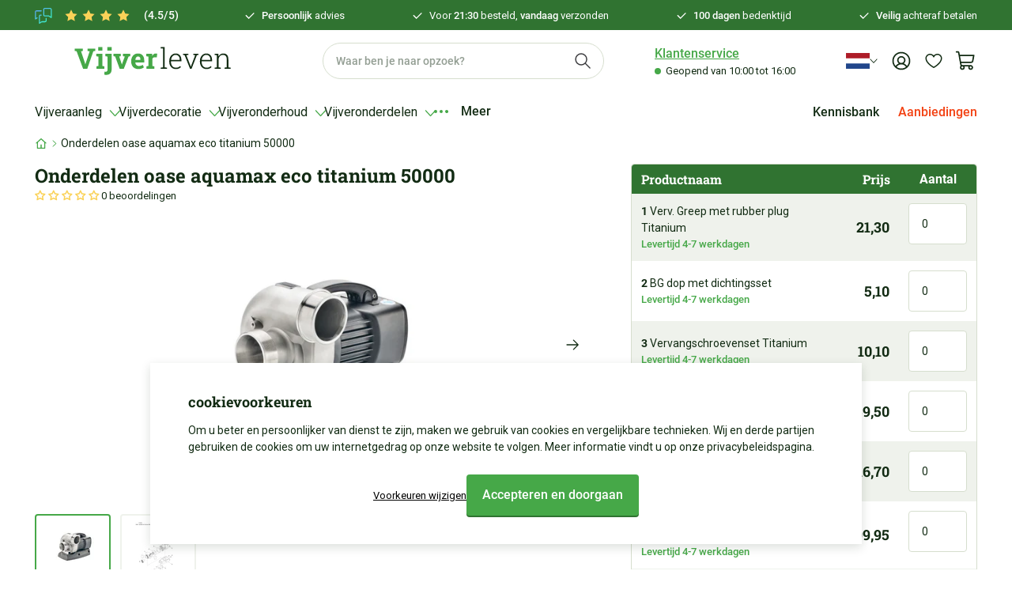

--- FILE ---
content_type: text/html; charset=utf-8
request_url: https://vijverleven.nl/products/onderdelen-oase-aquamax-eco-titanium-50000
body_size: 73763
content:
<!doctype html>
<html lang="nl">
<head>
    <title>Onderdelen oase aquamax eco titanium 50000 - online bestellen</title>
    <meta charset="utf-8">
    <meta http-equiv="X-UA-Compatible" content="IE=edge,chrome=1">
    <meta name="description" content="Onderdelen oase aquamax eco titanium 50000">
    <link rel="canonical" href="https://vijverleven.nl/products/onderdelen-oase-aquamax-eco-titanium-50000">
    <meta name="viewport" content="width=device-width, initial-scale=1, minimum-scale=1, maximum-scale=3, user-scalable=yes">

    <link rel="apple-touch-icon" sizes="180x180" href="//vijverleven.nl/cdn/shop/t/125/assets/apple-touch-icon.png?9008">
    <link rel="icon" type="image/png" sizes="32x32" href="//vijverleven.nl/cdn/shop/t/125/assets/favicon-32x32.png?v=130194019376092250141760966226">
    <link rel="icon" type="image/png" sizes="16x16" href="//vijverleven.nl/cdn/shop/t/125/assets/favicon-16x16.png?v=89247088887212691591760966226">
    <link rel="mask-icon" href="//vijverleven.nl/cdn/shop/t/125/assets/safari-pinned-tab.svg?9008" color="#307331">
    <meta name="msapplication-TileColor" content="#307331">
    <meta name="theme-color" content="#307331">

    <link rel="preload" href="//vijverleven.nl/cdn/shop/t/125/assets/app.base.a4790cd7f3253b6f23e6.css?v=102324606899620239721761737784" as="style" />
    <link rel="preload" href="//vijverleven.nl/cdn/shop/t/125/assets/app.dependencies.b6ae5104a1864bfaf624.js?v=133389107916395142981760966226" as="script" />
    <link rel="preload" href="//vijverleven.nl/cdn/shop/t/125/assets/app.base.ee1913e8894d3f7f6591.js?v=145548703761677016191761737784" as="script" />
    
    <link href="//vijverleven.nl/cdn/shop/t/125/assets/app.base.a4790cd7f3253b6f23e6.css?v=102324606899620239721761737784" rel="stylesheet" />
    
    <script>window.performance && window.performance.mark && window.performance.mark('shopify.content_for_header.start');</script><meta id="shopify-digital-wallet" name="shopify-digital-wallet" content="/80803234079/digital_wallets/dialog">
<meta name="shopify-checkout-api-token" content="0aa25acfded15bd35043c265761727e2">
<meta id="in-context-paypal-metadata" data-shop-id="80803234079" data-venmo-supported="false" data-environment="production" data-locale="nl_NL" data-paypal-v4="true" data-currency="EUR">
<link rel="alternate" hreflang="x-default" href="https://vijverleven.nl/products/onderdelen-oase-aquamax-eco-titanium-50000">
<link rel="alternate" hreflang="de" href="https://vijverleven.nl/de/products/onderdelen-oase-aquamax-eco-titanium-50000">
<link rel="alternate" type="application/json+oembed" href="https://vijverleven.nl/products/onderdelen-oase-aquamax-eco-titanium-50000.oembed">
<script async="async" src="/checkouts/internal/preloads.js?locale=nl-NL"></script>
<link rel="preconnect" href="https://shop.app" crossorigin="anonymous">
<script async="async" src="https://shop.app/checkouts/internal/preloads.js?locale=nl-NL&shop_id=80803234079" crossorigin="anonymous"></script>
<script id="apple-pay-shop-capabilities" type="application/json">{"shopId":80803234079,"countryCode":"NL","currencyCode":"EUR","merchantCapabilities":["supports3DS"],"merchantId":"gid:\/\/shopify\/Shop\/80803234079","merchantName":"Vijverleven","requiredBillingContactFields":["postalAddress","email"],"requiredShippingContactFields":["postalAddress","email"],"shippingType":"shipping","supportedNetworks":["visa","maestro","masterCard","amex"],"total":{"type":"pending","label":"Vijverleven","amount":"1.00"},"shopifyPaymentsEnabled":true,"supportsSubscriptions":true}</script>
<script id="shopify-features" type="application/json">{"accessToken":"0aa25acfded15bd35043c265761727e2","betas":["rich-media-storefront-analytics"],"domain":"vijverleven.nl","predictiveSearch":true,"shopId":80803234079,"locale":"nl"}</script>
<script>var Shopify = Shopify || {};
Shopify.shop = "vijverleven.myshopify.com";
Shopify.locale = "nl";
Shopify.currency = {"active":"EUR","rate":"1.0"};
Shopify.country = "NL";
Shopify.theme = {"name":"VIJVERLEVEN","id":181038285179,"schema_name":"Perdok","schema_version":"1.0.0","theme_store_id":887,"role":"main"};
Shopify.theme.handle = "null";
Shopify.theme.style = {"id":null,"handle":null};
Shopify.cdnHost = "vijverleven.nl/cdn";
Shopify.routes = Shopify.routes || {};
Shopify.routes.root = "/";</script>
<script type="module">!function(o){(o.Shopify=o.Shopify||{}).modules=!0}(window);</script>
<script>!function(o){function n(){var o=[];function n(){o.push(Array.prototype.slice.apply(arguments))}return n.q=o,n}var t=o.Shopify=o.Shopify||{};t.loadFeatures=n(),t.autoloadFeatures=n()}(window);</script>
<script>
  window.ShopifyPay = window.ShopifyPay || {};
  window.ShopifyPay.apiHost = "shop.app\/pay";
  window.ShopifyPay.redirectState = null;
</script>
<script id="shop-js-analytics" type="application/json">{"pageType":"product"}</script>
<script defer="defer" async type="module" src="//vijverleven.nl/cdn/shopifycloud/shop-js/modules/v2/client.init-shop-cart-sync_BPkjDs8F.nl.esm.js"></script>
<script defer="defer" async type="module" src="//vijverleven.nl/cdn/shopifycloud/shop-js/modules/v2/chunk.common_CUxkH0kz.esm.js"></script>
<script type="module">
  await import("//vijverleven.nl/cdn/shopifycloud/shop-js/modules/v2/client.init-shop-cart-sync_BPkjDs8F.nl.esm.js");
await import("//vijverleven.nl/cdn/shopifycloud/shop-js/modules/v2/chunk.common_CUxkH0kz.esm.js");

  window.Shopify.SignInWithShop?.initShopCartSync?.({"fedCMEnabled":true,"windoidEnabled":true});

</script>
<script>
  window.Shopify = window.Shopify || {};
  if (!window.Shopify.featureAssets) window.Shopify.featureAssets = {};
  window.Shopify.featureAssets['shop-js'] = {"shop-cart-sync":["modules/v2/client.shop-cart-sync_Cya3b2Vp.nl.esm.js","modules/v2/chunk.common_CUxkH0kz.esm.js"],"init-windoid":["modules/v2/client.init-windoid_Bf_VdMzT.nl.esm.js","modules/v2/chunk.common_CUxkH0kz.esm.js"],"shop-cash-offers":["modules/v2/client.shop-cash-offers_DRervZsp.nl.esm.js","modules/v2/chunk.common_CUxkH0kz.esm.js","modules/v2/chunk.modal_Bu8pKCr1.esm.js"],"init-fed-cm":["modules/v2/client.init-fed-cm_CHRW8v1T.nl.esm.js","modules/v2/chunk.common_CUxkH0kz.esm.js"],"shop-toast-manager":["modules/v2/client.shop-toast-manager_DXAZiB0u.nl.esm.js","modules/v2/chunk.common_CUxkH0kz.esm.js"],"shop-button":["modules/v2/client.shop-button_Cs5cKwNd.nl.esm.js","modules/v2/chunk.common_CUxkH0kz.esm.js"],"avatar":["modules/v2/client.avatar_BTnouDA3.nl.esm.js"],"init-shop-email-lookup-coordinator":["modules/v2/client.init-shop-email-lookup-coordinator_DsGQ0_Mw.nl.esm.js","modules/v2/chunk.common_CUxkH0kz.esm.js"],"init-shop-cart-sync":["modules/v2/client.init-shop-cart-sync_BPkjDs8F.nl.esm.js","modules/v2/chunk.common_CUxkH0kz.esm.js"],"shop-login-button":["modules/v2/client.shop-login-button_CaluoRxq.nl.esm.js","modules/v2/chunk.common_CUxkH0kz.esm.js","modules/v2/chunk.modal_Bu8pKCr1.esm.js"],"pay-button":["modules/v2/client.pay-button_CHwRyMZj.nl.esm.js","modules/v2/chunk.common_CUxkH0kz.esm.js"],"init-shop-for-new-customer-accounts":["modules/v2/client.init-shop-for-new-customer-accounts_4ltJKEom.nl.esm.js","modules/v2/client.shop-login-button_CaluoRxq.nl.esm.js","modules/v2/chunk.common_CUxkH0kz.esm.js","modules/v2/chunk.modal_Bu8pKCr1.esm.js"],"init-customer-accounts-sign-up":["modules/v2/client.init-customer-accounts-sign-up_Bj-QPxbx.nl.esm.js","modules/v2/client.shop-login-button_CaluoRxq.nl.esm.js","modules/v2/chunk.common_CUxkH0kz.esm.js","modules/v2/chunk.modal_Bu8pKCr1.esm.js"],"shop-follow-button":["modules/v2/client.shop-follow-button_LiDYMlw2.nl.esm.js","modules/v2/chunk.common_CUxkH0kz.esm.js","modules/v2/chunk.modal_Bu8pKCr1.esm.js"],"checkout-modal":["modules/v2/client.checkout-modal_BaQKWXDm.nl.esm.js","modules/v2/chunk.common_CUxkH0kz.esm.js","modules/v2/chunk.modal_Bu8pKCr1.esm.js"],"init-customer-accounts":["modules/v2/client.init-customer-accounts_CTc2uKb5.nl.esm.js","modules/v2/client.shop-login-button_CaluoRxq.nl.esm.js","modules/v2/chunk.common_CUxkH0kz.esm.js","modules/v2/chunk.modal_Bu8pKCr1.esm.js"],"lead-capture":["modules/v2/client.lead-capture_CDrk6dOJ.nl.esm.js","modules/v2/chunk.common_CUxkH0kz.esm.js","modules/v2/chunk.modal_Bu8pKCr1.esm.js"],"shop-login":["modules/v2/client.shop-login_BtovzYZz.nl.esm.js","modules/v2/chunk.common_CUxkH0kz.esm.js","modules/v2/chunk.modal_Bu8pKCr1.esm.js"],"payment-terms":["modules/v2/client.payment-terms_CEs9s1xO.nl.esm.js","modules/v2/chunk.common_CUxkH0kz.esm.js","modules/v2/chunk.modal_Bu8pKCr1.esm.js"]};
</script>
<script>(function() {
  var isLoaded = false;
  function asyncLoad() {
    if (isLoaded) return;
    isLoaded = true;
    var urls = ["https:\/\/chimpstatic.com\/mcjs-connected\/js\/users\/1d2c455b6c72f3d32a543f44f\/dd0e944e446e824a847f9ad5a.js?shop=vijverleven.myshopify.com","\/\/cdn.shopify.com\/proxy\/8e7ed037b384fb3ffffa417b98e92583a46cc6d44c21cf18015c153f727dca78\/s.pandect.es\/scripts\/pandectes-core.js?shop=vijverleven.myshopify.com\u0026sp-cache-control=cHVibGljLCBtYXgtYWdlPTkwMA","https:\/\/tseish-app.connect.trustedshops.com\/esc.js?apiBaseUrl=aHR0cHM6Ly90c2Vpc2gtYXBwLmNvbm5lY3QudHJ1c3RlZHNob3BzLmNvbQ==\u0026instanceId=dmlqdmVybGV2ZW4ubXlzaG9waWZ5LmNvbQ==\u0026shop=vijverleven.myshopify.com"];
    for (var i = 0; i < urls.length; i++) {
      var s = document.createElement('script');
      s.type = 'text/javascript';
      s.async = true;
      s.src = urls[i];
      var x = document.getElementsByTagName('script')[0];
      x.parentNode.insertBefore(s, x);
    }
  };
  if(window.attachEvent) {
    window.attachEvent('onload', asyncLoad);
  } else {
    window.addEventListener('load', asyncLoad, false);
  }
})();</script>
<script id="__st">var __st={"a":80803234079,"offset":3600,"reqid":"1067ccfc-913b-416e-aed1-5dd2b8373a2d-1762870285","pageurl":"vijverleven.nl\/products\/onderdelen-oase-aquamax-eco-titanium-50000","u":"cb07961fb6b7","p":"product","rtyp":"product","rid":8770363490591};</script>
<script>window.ShopifyPaypalV4VisibilityTracking = true;</script>
<script id="captcha-bootstrap">!function(){'use strict';const t='contact',e='account',n='new_comment',o=[[t,t],['blogs',n],['comments',n],[t,'customer']],c=[[e,'customer_login'],[e,'guest_login'],[e,'recover_customer_password'],[e,'create_customer']],r=t=>t.map((([t,e])=>`form[action*='/${t}']:not([data-nocaptcha='true']) input[name='form_type'][value='${e}']`)).join(','),a=t=>()=>t?[...document.querySelectorAll(t)].map((t=>t.form)):[];function s(){const t=[...o],e=r(t);return a(e)}const i='password',u='form_key',d=['recaptcha-v3-token','g-recaptcha-response','h-captcha-response',i],f=()=>{try{return window.sessionStorage}catch{return}},m='__shopify_v',_=t=>t.elements[u];function p(t,e,n=!1){try{const o=window.sessionStorage,c=JSON.parse(o.getItem(e)),{data:r}=function(t){const{data:e,action:n}=t;return t[m]||n?{data:e,action:n}:{data:t,action:n}}(c);for(const[e,n]of Object.entries(r))t.elements[e]&&(t.elements[e].value=n);n&&o.removeItem(e)}catch(o){console.error('form repopulation failed',{error:o})}}const l='form_type',E='cptcha';function T(t){t.dataset[E]=!0}const w=window,h=w.document,L='Shopify',v='ce_forms',y='captcha';let A=!1;((t,e)=>{const n=(g='f06e6c50-85a8-45c8-87d0-21a2b65856fe',I='https://cdn.shopify.com/shopifycloud/storefront-forms-hcaptcha/ce_storefront_forms_captcha_hcaptcha.v1.5.2.iife.js',D={infoText:'Beschermd door hCaptcha',privacyText:'Privacy',termsText:'Voorwaarden'},(t,e,n)=>{const o=w[L][v],c=o.bindForm;if(c)return c(t,g,e,D).then(n);var r;o.q.push([[t,g,e,D],n]),r=I,A||(h.body.append(Object.assign(h.createElement('script'),{id:'captcha-provider',async:!0,src:r})),A=!0)});var g,I,D;w[L]=w[L]||{},w[L][v]=w[L][v]||{},w[L][v].q=[],w[L][y]=w[L][y]||{},w[L][y].protect=function(t,e){n(t,void 0,e),T(t)},Object.freeze(w[L][y]),function(t,e,n,w,h,L){const[v,y,A,g]=function(t,e,n){const i=e?o:[],u=t?c:[],d=[...i,...u],f=r(d),m=r(i),_=r(d.filter((([t,e])=>n.includes(e))));return[a(f),a(m),a(_),s()]}(w,h,L),I=t=>{const e=t.target;return e instanceof HTMLFormElement?e:e&&e.form},D=t=>v().includes(t);t.addEventListener('submit',(t=>{const e=I(t);if(!e)return;const n=D(e)&&!e.dataset.hcaptchaBound&&!e.dataset.recaptchaBound,o=_(e),c=g().includes(e)&&(!o||!o.value);(n||c)&&t.preventDefault(),c&&!n&&(function(t){try{if(!f())return;!function(t){const e=f();if(!e)return;const n=_(t);if(!n)return;const o=n.value;o&&e.removeItem(o)}(t);const e=Array.from(Array(32),(()=>Math.random().toString(36)[2])).join('');!function(t,e){_(t)||t.append(Object.assign(document.createElement('input'),{type:'hidden',name:u})),t.elements[u].value=e}(t,e),function(t,e){const n=f();if(!n)return;const o=[...t.querySelectorAll(`input[type='${i}']`)].map((({name:t})=>t)),c=[...d,...o],r={};for(const[a,s]of new FormData(t).entries())c.includes(a)||(r[a]=s);n.setItem(e,JSON.stringify({[m]:1,action:t.action,data:r}))}(t,e)}catch(e){console.error('failed to persist form',e)}}(e),e.submit())}));const S=(t,e)=>{t&&!t.dataset[E]&&(n(t,e.some((e=>e===t))),T(t))};for(const o of['focusin','change'])t.addEventListener(o,(t=>{const e=I(t);D(e)&&S(e,y())}));const B=e.get('form_key'),M=e.get(l),P=B&&M;t.addEventListener('DOMContentLoaded',(()=>{const t=y();if(P)for(const e of t)e.elements[l].value===M&&p(e,B);[...new Set([...A(),...v().filter((t=>'true'===t.dataset.shopifyCaptcha))])].forEach((e=>S(e,t)))}))}(h,new URLSearchParams(w.location.search),n,t,e,['guest_login'])})(!0,!0)}();</script>
<script integrity="sha256-52AcMU7V7pcBOXWImdc/TAGTFKeNjmkeM1Pvks/DTgc=" data-source-attribution="shopify.loadfeatures" defer="defer" src="//vijverleven.nl/cdn/shopifycloud/storefront/assets/storefront/load_feature-81c60534.js" crossorigin="anonymous"></script>
<script crossorigin="anonymous" defer="defer" src="//vijverleven.nl/cdn/shopifycloud/storefront/assets/shopify_pay/storefront-65b4c6d7.js?v=20250812"></script>
<script data-source-attribution="shopify.dynamic_checkout.dynamic.init">var Shopify=Shopify||{};Shopify.PaymentButton=Shopify.PaymentButton||{isStorefrontPortableWallets:!0,init:function(){window.Shopify.PaymentButton.init=function(){};var t=document.createElement("script");t.src="https://vijverleven.nl/cdn/shopifycloud/portable-wallets/latest/portable-wallets.nl.js",t.type="module",document.head.appendChild(t)}};
</script>
<script data-source-attribution="shopify.dynamic_checkout.buyer_consent">
  function portableWalletsHideBuyerConsent(e){var t=document.getElementById("shopify-buyer-consent"),n=document.getElementById("shopify-subscription-policy-button");t&&n&&(t.classList.add("hidden"),t.setAttribute("aria-hidden","true"),n.removeEventListener("click",e))}function portableWalletsShowBuyerConsent(e){var t=document.getElementById("shopify-buyer-consent"),n=document.getElementById("shopify-subscription-policy-button");t&&n&&(t.classList.remove("hidden"),t.removeAttribute("aria-hidden"),n.addEventListener("click",e))}window.Shopify?.PaymentButton&&(window.Shopify.PaymentButton.hideBuyerConsent=portableWalletsHideBuyerConsent,window.Shopify.PaymentButton.showBuyerConsent=portableWalletsShowBuyerConsent);
</script>
<script data-source-attribution="shopify.dynamic_checkout.cart.bootstrap">document.addEventListener("DOMContentLoaded",(function(){function t(){return document.querySelector("shopify-accelerated-checkout-cart, shopify-accelerated-checkout")}if(t())Shopify.PaymentButton.init();else{new MutationObserver((function(e,n){t()&&(Shopify.PaymentButton.init(),n.disconnect())})).observe(document.body,{childList:!0,subtree:!0})}}));
</script>
<link id="shopify-accelerated-checkout-styles" rel="stylesheet" media="screen" href="https://vijverleven.nl/cdn/shopifycloud/portable-wallets/latest/accelerated-checkout-backwards-compat.css" crossorigin="anonymous">
<style id="shopify-accelerated-checkout-cart">
        #shopify-buyer-consent {
  margin-top: 1em;
  display: inline-block;
  width: 100%;
}

#shopify-buyer-consent.hidden {
  display: none;
}

#shopify-subscription-policy-button {
  background: none;
  border: none;
  padding: 0;
  text-decoration: underline;
  font-size: inherit;
  cursor: pointer;
}

#shopify-subscription-policy-button::before {
  box-shadow: none;
}

      </style>

<script>window.performance && window.performance.mark && window.performance.mark('shopify.content_for_header.end');</script>

    
        <script type="application/ld+json">
{
    "@context": "https://schema.org/",
    "@type": "Product",
    "@id": "https://vijverleven.nl/products/onderdelen-oase-aquamax-eco-titanium-50000",
    "name": "Onderdelen oase aquamax eco titanium 50000",
    "image": "//vijverleven.nl/cdn/shop/files/aquamaxecotitanium50000onderdelen.jpg?v=1700744231",
    "url": "https://vijverleven.nl/products/onderdelen-oase-aquamax-eco-titanium-50000",
    "brand": {
        "@type": "Brand",
        "name": "Vijverleven"
    },
    "description": "Op deze pagina vind je de oase aquamax eco titanium 50000 onderdelen. De nummers in deze onderdelenlijst corresponderen met de onderdelentekening van de oase aquamax eco titanium 50000. In de lijst met onderdelen vind je de volgende onderdelen: verv greep met rubber plug titanium, bg dop met dichtingsset, vervangschroevenset titanium, basis ec2 maxi titanium, montageplaat ec2 maxi titanium, veiligheidsraster aquamax titanium 50000, pomphuis aquamax titanium bew, vervangrotor aquamax eco titanium, o ring nbr 125 x 35 sh70.",
    
    "sku": "ooaet50000",
    
    "offers": {
        "@type": "Offer",
        "priceCurrency": "EUR",
        "price": 2.85,
        
        "itemCondition": "https://schema.org/NewCondition"
    }
}
</script>

    
    

<!-- Added with Analyzify V3.1 - Dec 18, 2023 1:47 pm -->

<!-- Google Tag Manager -->
<script>(function(w,d,s,l,i){w[l]=w[l]||[];w[l].push({'gtm.start':
new Date().getTime(),event:'gtm.js'});var f=d.getElementsByTagName(s)[0],
j=d.createElement(s),dl=l!='dataLayer'?'&l='+l:'';j.async=true;j.src=
'https://www.googletagmanager.com/gtm.js?id='+i+dl;f.parentNode.insertBefore(j,f);
})(window,document,'script','dataLayer','GTM-PH8WGGK');</script>
<!-- End Google Tag Manager -->

<script type="text/javascript">
    window.dataLayer = window.dataLayer || [];
    window.analyzify = {
        pageFly: false, // Set this to true if you are using PageFly in your website
        send_unhashed_email: false, // Set this to true if you would like to collect unhashed email address of logged in users.
        g_feed_region: 'NL', // Change this if your Google Ads feed is in another region
        analyzify_version: '3.1', // Analyzify version information
        version: '3.1', // Analyzify version installed to this store
        logging: false, // Enable this to see Analyzify logs in console
        logs: [],  // An array to store log messages
        stopAtLog: false, // Set this to true if you want to use a debugger while logging
        // Modify the following button attributes if you do not see any ee_addToCart datalayer event when you click add to cart button in any product detail page.
        addtocart_btn_attributes: {
            "type": ["submit"],
            "name": ["add-to-cart", "add"],
            "data-add-to-cart-text": ["Add to Cart"],
            "class": ["addtocart-button", "pdp-form--atc-button", "button-add", "add-to-cart", "add_to_cart", "buttonAddtoCart", "product-form__add-to-cart", "gtmatc", "product-form__cart-submit", "AddToCartText", "AddToCart", "AddToCart-product-template", "product__add-to-cart", "single_add_to_cart_button", "js_frm_cart", "product-buy-buttons--cta", "jsfrmcart", "product-buy-buttons--cta"],
            "id": ["AddToCart"]
        },
        wishlist_btn_attributes: {
            "class": ["test-wishlist"]
        },
        // Modify the following element attribute if you see that quantity being pushed to datalayer is wrong when you try to add the a product to the cart with more than 1 as quantity.
        product_quantity:{
            "name": ["quantity"]
        },
        // Modify the following button attributes if you do not see any ee_removeFromCart datalayer event when you remove any item from the cart in the cart page.
        removefromcart_btn_attributes: {
            "data-remove-item": ["cart-template"],
            "data-cart-remove": ["Remove"],
            "aria-label": ["Remove"],
            "class": ["cart__remove-btn", "js-cart-product-remove", "cart__remove", "cart__removee", "cart-item__remove", "item-remove", "remove", "rebuy-cart__flyout-item-remove", "cart_ac_remove", "cartacremove", "previewCartItem-remove", "cart-remove", "btn-remove", "remove-product", "ajaxcart__qty-remove", "quick-cart__item-remove"],
            "id": ["CartDrawer-Remove"],
            "href": ["/cart/change?id=", "/cart/change?line="]
        },
        // Modify the following button attributes if you do not see ee_checkout datalayer event when you click "checkout" button in the cart page or cart drawer.
        checkout_btn_attributes: {
            "name": ["checkout"],
            "class": ["upcart-checkout-button", "cart__submit", "checkout-trigger", "rebuy-cart__checkout-button", "button-checkout", "checkout-btn"],
            "href": ["/checkout"],
            "id": ["CartDrawer-Checkout"],
            "value": ["Checkout"]
        },
        // Modify the following button attributes if you do not see any ee_productClick datalayer event when you click to a product in collection pages.
        collection_prod_click_attributes: {
            "href": ["/products/"],
            "class": ["boost-pfs-addtocart-select-options"]
        },
        // Modify the following button attributes if you do not see any ee_addToCart datalayer event when you click add to cart button in any collection pages.
        collection_atc_attributes: {
            "name": ["add"],
            "class": ["add-to-cart-btn", "hit-buy-button", "product-form__cart-submit", "spf-product__form-btn-addtocart", "add-to-cart", "boost-pfs-addtocart-btn", "js_addtc", "pratc"],
            "type": ["submit"],
            "aria-label": ["Add to cart"],
            "id": ["product-add-to-cart"]
        },
        // Modify the following button attributes if you do not see any ee_productClick datalayer event when you click to a product in search result pages.
        search_prod_click_attributes: {
            "href": ["/products/"]
        },
        header_nav_btn_attributes: {
            "class": ["header-shortlink", "header__menu-item"],
            "id": []
        },
        disclosure_attributes: {
          "class": ['disclosure__link'],
        },
        accordion_summary_attributes: {
          "class": ["accordion__title", "accordion"]
        },
        hero_banner_area_attributes:{
          "class": ["banner__box", "banner__column-inner banner__column-inner--hero banner__column-inner--hero-large"]
        },
        hero_banner_title_attributes:{
            "class": ["banner__heading", "content__title content__title--hero content__title--hero-large"]
          },
        hero_banner_subtitle_attributes:{
          "class": ["content__subtitle content__subtitle--hero content__subtitle--hero-large"]
        },
        hero_banner_cta_attributes:{
          "class": ["content__buttons content__buttons--hero content__buttons--hero-large"]
        },
        // In this section, we are adding eventListeners for add-to-cart functionality for stores using customizable products with relevant applications.
        global_atc_functions: ["pplrAddToCartCompleted"],
        rebuy_atc_rfc: false,
    };

    analyzify.log = function(t) {
        if (window.analyzify.logging && t != null) {
            console.log(`** Analyzify Logger: ${typeof t === 'object' ? '\n' : ''}`, t);
            analyzify.logs.push(t);
            if (analyzify.stopAtLog) {
                debugger;
            }
        }
    };

    window.analyzify.Initialize = function() {
        window.analyzify.loadScript = function(callback) {
            callback();
        }

        window.analyzify.AppStart = function(){

            const detectedCart = {"note":null,"attributes":{},"original_total_price":0,"total_price":0,"total_discount":0,"total_weight":0.0,"item_count":0,"items":[],"requires_shipping":false,"currency":"EUR","items_subtotal_price":0,"cart_level_discount_applications":[],"checkout_charge_amount":0};
            const detectedCurrency = detectedCart.currency;

            

            const sh_info_obj = {
                event: 'sh_info',
                page_type: "Product",
                page_currency: detectedCurrency,
                user: {
                    type: 'visitor',
                    
                }
            }

            window.dataLayer.push(sh_info_obj);

            window.analyzify.GetClickedProductPosition = function(elementHref, sku){
                if(sku != ''){
                    
                    return 0;
                } else {
                    var elementIndex = -1
                    collectionProductsElements = document.querySelectorAll('main a[href*="/products/"]');

                    let hrefValues = [];
                    let uniqueCollectionProductsElements = [];
                    
                    collectionProductsElements.forEach((element) => {
                      let href = element.getAttribute('href');
                      if (!hrefValues.includes(href)) {
                        uniqueCollectionProductsElements.push(element);
                        hrefValues.push(href);
                      }
                    });
  
                    uniqueCollectionProductsElements.forEach(function(element,index){
                        if (element.href.includes(elementHref)) {elementIndex = index + 1};
                    });
                    return elementIndex
                }
            }

            
            const productJson = {"id":8770363490591,"title":"Onderdelen oase aquamax eco titanium 50000","handle":"onderdelen-oase-aquamax-eco-titanium-50000","description":"\u003cp\u003eOp deze pagina vind je de oase aquamax eco titanium 50000 onderdelen. De nummers in deze onderdelenlijst corresponderen met de onderdelentekening van de oase aquamax eco titanium 50000. In de lijst met onderdelen vind je de volgende onderdelen: verv greep met rubber plug titanium, bg dop met dichtingsset, vervangschroevenset titanium, basis ec2 maxi titanium, montageplaat ec2 maxi titanium, veiligheidsraster aquamax titanium 50000, pomphuis aquamax titanium bew, vervangrotor aquamax eco titanium, o ring nbr 125 x 35 sh70.\u003c\/p\u003e","published_at":"2023-10-27T11:53:35+02:00","created_at":"2023-10-27T11:53:35+02:00","vendor":"Oase Living Waters","type":"Vijver onderdelen","tags":["Merken","Vijver onderdelen. Vijver onderdelen: Onderdelen oase aquamax eco titanium"],"price":285,"price_min":285,"price_max":285,"available":true,"price_varies":false,"compare_at_price":null,"compare_at_price_min":0,"compare_at_price_max":0,"compare_at_price_varies":false,"variants":[{"id":47112843723039,"title":"Default Title","option1":"Default Title","option2":null,"option3":null,"sku":"ooaet50000","requires_shipping":true,"taxable":false,"featured_image":null,"available":true,"name":"Onderdelen oase aquamax eco titanium 50000","public_title":null,"options":["Default Title"],"price":285,"weight":0,"compare_at_price":null,"inventory_management":"shopify","barcode":null,"requires_selling_plan":false,"selling_plan_allocations":[]}],"images":["\/\/vijverleven.nl\/cdn\/shop\/files\/aquamaxecotitanium50000onderdelen.jpg?v=1700744231","\/\/vijverleven.nl\/cdn\/shop\/products\/oase-aquamax-eco-titanium-50000-onderdelen-tekening.jpg?v=1700744231"],"featured_image":"\/\/vijverleven.nl\/cdn\/shop\/files\/aquamaxecotitanium50000onderdelen.jpg?v=1700744231","options":["Title"],"media":[{"alt":"aquamaxecotitanium50000onderdelen","id":36192890945823,"position":1,"preview_image":{"aspect_ratio":1.0,"height":600,"width":600,"src":"\/\/vijverleven.nl\/cdn\/shop\/files\/aquamaxecotitanium50000onderdelen.jpg?v=1700744231"},"aspect_ratio":1.0,"height":600,"media_type":"image","src":"\/\/vijverleven.nl\/cdn\/shop\/files\/aquamaxecotitanium50000onderdelen.jpg?v=1700744231","width":600},{"alt":"oase-aquamax-eco-titanium-50000-onderdelen-tekening","id":35870338449695,"position":2,"preview_image":{"aspect_ratio":0.999,"height":725,"width":724,"src":"\/\/vijverleven.nl\/cdn\/shop\/products\/oase-aquamax-eco-titanium-50000-onderdelen-tekening.jpg?v=1700744231"},"aspect_ratio":0.999,"height":725,"media_type":"image","src":"\/\/vijverleven.nl\/cdn\/shop\/products\/oase-aquamax-eco-titanium-50000-onderdelen-tekening.jpg?v=1700744231","width":724}],"requires_selling_plan":false,"selling_plan_groups":[],"content":"\u003cp\u003eOp deze pagina vind je de oase aquamax eco titanium 50000 onderdelen. De nummers in deze onderdelenlijst corresponderen met de onderdelentekening van de oase aquamax eco titanium 50000. In de lijst met onderdelen vind je de volgende onderdelen: verv greep met rubber plug titanium, bg dop met dichtingsset, vervangschroevenset titanium, basis ec2 maxi titanium, montageplaat ec2 maxi titanium, veiligheidsraster aquamax titanium 50000, pomphuis aquamax titanium bew, vervangrotor aquamax eco titanium, o ring nbr 125 x 35 sh70.\u003c\/p\u003e"};
            const productName = `Onderdelen oase aquamax eco titanium 50000`;
            const productHandle = `onderdelen-oase-aquamax-eco-titanium-50000`;
            const productId = '8770363490591';
            const productBrand = `Oase Living Waters`;
            const productType = `Vijver onderdelen`;
            const productSku = `ooaet50000`;
            const productvariantInvQuantity = Number(0);
            const collectionTitle = `Onderdelen oase aquamax eco titanium`;
            const collectionId = `465900536095`;
            const collectionHandle = "onderdelen-oase-aquamax-eco-titanium";

            
            

            
            

            

            

            const lowestPrice = 310;
            const lowestPrice2 = 0;

            let productPrice = 0;
            

                if (lowestPrice !== 0 && lowestPrice2 !== 0) {
                    productPrice = Number.parseFloat(Math.min(3.1, 0.0));
                } else {
                    productPrice = Number.parseFloat(3.1);
                }

            

            

            window.analyzify.CollectionPageHandle = function(){
                null.forEach((product, i) => {
                  // console.log(product);
                  collectionProductsBrand.push(product.vendor);
                  collectionProductsType.push(product.type);
                  collectionProductsSku.push(product.variants[0].sku);
                  collectionProductsName.push(product.title.replace(/["']/g, ""));
                  collectionProductsHandle.push(product.handle);
                  collectionProductsId.push(product.id.toString());
                  collectionProductsPrice.push(Number.parseFloat(product.variants[0].price * 0.01));
                  collectionProductsPosition.push(i + 1);
                  collectionGproductId.push(`shopify_${analyzify.g_feed_region}_${ product.id }_${ product.variants[0].id }`);
                  collectionVariantId.push(product.variants[0].id);
                  collectionVariantTitle.push(product.variants[0].title);
                });

                window.dataLayer.push({
                    event: 'ee_productImpression',
                    category_name: collectionTitle,
                    category_id: collectionId,
                    category_handle: collectionHandle,
                    product_brand: collectionProductsBrand,
                    product_type: collectionProductsType,
                    product_sku: collectionProductsSku,
                    product_name: collectionProductsName,
                    product_handle: collectionProductsHandle,
                    product_id: collectionProductsId,
                    product_price: collectionProductsPrice,
                    currency: detectedCurrency,
                    product_position: collectionProductsPosition,
                    g_product_id: collectionGproductId,
                    variant_id: collectionVariantId,
                    variant_title: collectionVariantTitle,
                });
            }

            window.analyzify.SearchPageHandle = function(){
                null.forEach((product, i) => {
                  if(product.title){
                    searchProductsBrand.push(product.vendor);
                    searchProductsType.push(product.type);
                    searchProductsSku.push(product.variants[0].sku);
                    searchProductsNames.push(product.title.replace(/["']/g, ""));
                    searchProductsHandles.push(product.handle);
                    searchProductsIds.push(product.id.toString());
                    searchProductsPrices.push(Number.parseFloat(product.variants[0].price * 0.01));
                    searchProductsPosition.push(i + 1);
                    searchGproductId.push(`shopify_${analyzify.g_feed_region}_${ product.id }_${ product.variants[0].id }`);
                    searchVariantId.push(product.variants[0].id);
                    searchVariantTitle.push(product.variants[0].title);
                  } else {
                    searchProductsBrand.push(null);
                    searchProductsType.push(null);
                    searchProductsSku.push(null);
                    searchProductsNames.push(null);
                    searchProductsHandles.push(null);
                    searchProductsIds.push(null);
                    searchProductsPrices.push(null);
                    searchProductsPosition.push(i + 1);
                    searchGproductId.push(null);
                    searchVariantId.push(null);
                    searchVariantTitle.push(null);
                  }
                });
      
                window.dataLayer.push({
                    event: 'searchListInfo',
                    page_type: 'search',
                    search_term: searchTerm,
                    search_results: searchResults,
                    product_brand: searchProductsBrand,
                    product_type: searchProductsType,
                    product_sku: searchProductsSku,
                    product_name: searchProductsNames,
                    product_handle: searchProductsHandles,
                    product_id: searchProductsIds,
                    product_price: searchProductsPrices,
                    currency: detectedCurrency,
                    product_position: searchProductsPosition,
                    product_list_id: 'search',
                    product_list_name: 'Search',
                    g_product_id: searchGproductId,
                    variant_id: searchVariantId,
                    variant_title: searchVariantTitle
                });
            }

            window.analyzify.ProductPageHandle = function(variantValue) {
                const gProductId = `shopify_${analyzify.g_feed_region}_${productId}_47112843723039`;
                const variantId = '47112843723039';
                const variantTitle = `Default Title`;
                const variantInvQuantity = Number(0);
                const productAvailable = 'false';
                const variantAvailable = 'true';

                // console.log('product', JSON.stringify({"id":8770363490591,"title":"Onderdelen oase aquamax eco titanium 50000","handle":"onderdelen-oase-aquamax-eco-titanium-50000","description":"\u003cp\u003eOp deze pagina vind je de oase aquamax eco titanium 50000 onderdelen. De nummers in deze onderdelenlijst corresponderen met de onderdelentekening van de oase aquamax eco titanium 50000. In de lijst met onderdelen vind je de volgende onderdelen: verv greep met rubber plug titanium, bg dop met dichtingsset, vervangschroevenset titanium, basis ec2 maxi titanium, montageplaat ec2 maxi titanium, veiligheidsraster aquamax titanium 50000, pomphuis aquamax titanium bew, vervangrotor aquamax eco titanium, o ring nbr 125 x 35 sh70.\u003c\/p\u003e","published_at":"2023-10-27T11:53:35+02:00","created_at":"2023-10-27T11:53:35+02:00","vendor":"Oase Living Waters","type":"Vijver onderdelen","tags":["Merken","Vijver onderdelen. Vijver onderdelen: Onderdelen oase aquamax eco titanium"],"price":285,"price_min":285,"price_max":285,"available":true,"price_varies":false,"compare_at_price":null,"compare_at_price_min":0,"compare_at_price_max":0,"compare_at_price_varies":false,"variants":[{"id":47112843723039,"title":"Default Title","option1":"Default Title","option2":null,"option3":null,"sku":"ooaet50000","requires_shipping":true,"taxable":false,"featured_image":null,"available":true,"name":"Onderdelen oase aquamax eco titanium 50000","public_title":null,"options":["Default Title"],"price":285,"weight":0,"compare_at_price":null,"inventory_management":"shopify","barcode":null,"requires_selling_plan":false,"selling_plan_allocations":[]}],"images":["\/\/vijverleven.nl\/cdn\/shop\/files\/aquamaxecotitanium50000onderdelen.jpg?v=1700744231","\/\/vijverleven.nl\/cdn\/shop\/products\/oase-aquamax-eco-titanium-50000-onderdelen-tekening.jpg?v=1700744231"],"featured_image":"\/\/vijverleven.nl\/cdn\/shop\/files\/aquamaxecotitanium50000onderdelen.jpg?v=1700744231","options":["Title"],"media":[{"alt":"aquamaxecotitanium50000onderdelen","id":36192890945823,"position":1,"preview_image":{"aspect_ratio":1.0,"height":600,"width":600,"src":"\/\/vijverleven.nl\/cdn\/shop\/files\/aquamaxecotitanium50000onderdelen.jpg?v=1700744231"},"aspect_ratio":1.0,"height":600,"media_type":"image","src":"\/\/vijverleven.nl\/cdn\/shop\/files\/aquamaxecotitanium50000onderdelen.jpg?v=1700744231","width":600},{"alt":"oase-aquamax-eco-titanium-50000-onderdelen-tekening","id":35870338449695,"position":2,"preview_image":{"aspect_ratio":0.999,"height":725,"width":724,"src":"\/\/vijverleven.nl\/cdn\/shop\/products\/oase-aquamax-eco-titanium-50000-onderdelen-tekening.jpg?v=1700744231"},"aspect_ratio":0.999,"height":725,"media_type":"image","src":"\/\/vijverleven.nl\/cdn\/shop\/products\/oase-aquamax-eco-titanium-50000-onderdelen-tekening.jpg?v=1700744231","width":724}],"requires_selling_plan":false,"selling_plan_groups":[],"content":"\u003cp\u003eOp deze pagina vind je de oase aquamax eco titanium 50000 onderdelen. De nummers in deze onderdelenlijst corresponderen met de onderdelentekening van de oase aquamax eco titanium 50000. In de lijst met onderdelen vind je de volgende onderdelen: verv greep met rubber plug titanium, bg dop met dichtingsset, vervangschroevenset titanium, basis ec2 maxi titanium, montageplaat ec2 maxi titanium, veiligheidsraster aquamax titanium 50000, pomphuis aquamax titanium bew, vervangrotor aquamax eco titanium, o ring nbr 125 x 35 sh70.\u003c\/p\u003e"}));

                // Stock Details
                const variantCount = productJson.variants.length;
                
                // Available olan variant sayısını ve toplam available ürün adedini bulun.
                let availableVariantCount = 0;
                let totalAvailableQuantity = 0;
                
                productJson.variants.forEach(variant => {
                  if (variant.available) {
                    availableVariantCount += 1;
                    totalAvailableQuantity += variant.inventory_quantity;
                  }
                });
                // Stock Details - END

                totalAvailableQuantity = totalAvailableQuantity || 0;

                window.dataLayer.push({
                    event: 'ee_productDetail',
                    product_id: productId.toString(),
                    product_name: productName.replace(/["']/g, ""),
                    product_handle: productHandle,
                    product_type: productType,
                    product_brand: productBrand,
                    product_sku: productSku,
                    product_price: Number.parseFloat(productPrice),
                    currency: detectedCurrency,
                    category_id: collectionId,
                    category_name: collectionTitle,
                    category_handle: collectionHandle,
                    g_product_id: gProductId,
                    variant_id: variantId,
                    variant_title: variantTitle,
                    variant_quantity: variantInvQuantity >= 0 ? variantInvQuantity : 0,
                    product_availability: productAvailable == true || productAvailable == 'true' ? true : false,
                    variant_availability: variantAvailable == true || variantAvailable == 'true' ? true : false,
                    variant_count: variantCount ? variantCount : 0,
                    available_variant_count: availableVariantCount ? availableVariantCount : 0,
                    available_variant_ratio: availableVariantCount ? Math.round(availableVariantCount*100/variantCount) : 0,
                    total_stock: totalAvailableQuantity ? totalAvailableQuantity : 0
                });


                // Stock Status
                let stockEventName = null;
                if(availableVariantCount*100/variantCount > 0 && availableVariantCount*100/variantCount < 25) {
                    stockEventName = 'ee_lowStock';
                } else if (totalAvailableQuantity == 0) {
                    stockEventName = 'ee_noStock';
                }
              
                if(stockEventName){
                    window.dataLayer.push({
                        event: stockEventName,
                        product_id: productId.toString(),
                        product_name: productName.replace(/["']/g, ""),
                        product_sku: productSku,
                        category_id: collectionId,
                        category_name: collectionTitle,
                        category_handle: collectionHandle,
                        product_type: productType,
                        product_brand: productBrand,
                        currency: detectedCurrency,
                        product_price: Number.parseFloat(productPrice),
                        variant_count: variantCount,
                        available_variant_count: availableVariantCount ? availableVariantCount : 0,
                        available_variant_ratio: availableVariantCount ? Math.round(availableVariantCount*100/variantCount) : 0,
                        total_stock: totalAvailableQuantity ? totalAvailableQuantity : 0
                    });
                }
                // Stock Status - END
            };

            var cartItemsJson = {"note":null,"attributes":{},"original_total_price":0,"total_price":0,"total_discount":0,"total_weight":0.0,"item_count":0,"items":[],"requires_shipping":false,"currency":"EUR","items_subtotal_price":0,"cart_level_discount_applications":[],"checkout_charge_amount":0};

            window.analyzify.cartPageHandle = async function() {
                try {
                    const cartItems = await fetch('/cart.js').then(response => response.json());
                    const {
                      items: cartItemsJson
                    } = cartItems;
                    const cartItemsName = cartItemsJson.map(item => item.product_title.replace(/["']/g, ""));
                    const cartItemsHandle = cartItemsJson.map(item => item.handle);
                    const cartItemsBrand = cartItemsJson.map(item => item.vendor);
                    const cartItemsType = cartItemsJson.map(item => item.product_type);
                    const cartItemsSku = cartItemsJson.map(item => item.sku);
                    const cartItemsId = cartItemsJson.map(item => item.product_id.toString());
                    const cartItemsVariantId = cartItemsJson.map(item => item.variant_id);
                    const cartItemsVariantTitle = cartItemsJson.map(item => item.variant_title);
                    const cartItemsPrice = cartItemsJson.map(item => parseFloat(item.price / 100));
                    const cartItemsQuantity = cartItemsJson.map(item => item.quantity);
                    const cartTotalValue = Number.parseFloat(cartItems.total_price) / 100;
                    const cartTotalQuantity = Number.parseFloat(cartItems.item_count);
                    const cartGProductIds = cartItemsJson.map(item => `shopify_${analyzify.g_feed_region}_${item.product_id}_${item.variant_id}`);

                    window.dataLayer.push({
                        event: 'ee_cartView',
                        page_type: 'cart',
                        product_id: cartItemsId,
                        product_name: cartItemsName,
                        product_handle: cartItemsHandle,
                        product_type: cartItemsType,
                        product_brand: cartItemsBrand,
                        product_sku: cartItemsSku,
                        product_list_id: 'cart',
                        product_list_name: 'Cart',
                        variant_id: cartItemsVariantId,
                        variant_title: cartItemsVariantTitle,
                        product_price: cartItemsPrice,
                        currency: detectedCurrency,
                        quantity: cartItemsQuantity,
                        totalValue: cartTotalValue,
                        totalQuantity: cartTotalQuantity,
                        g_product_id: cartGProductIds
                    });
                } catch (error) {
                    analyzify.error(error);
                }
            };

            // Define an array to store found elements
            let foundElements = [];
            let foundAtcElementForms = [];
            var foundBoostElements = [];

            // Navigation Tracking
            function createNavData(path, attributes, navTitle) {
              const nav_elem = window.findElemInPath(path, attributes);
              if (!nav_elem) {
                analyzify.log("No navigation element found.");
                return null; // Return null if element is not found
              }  
              const tagName = nav_elem.tagName;
              const type = tagName === 'A'
                ? 'link'
                : tagName === 'BUTTON'
                  ? 'button'
                  : tagName === 'NAV'
                    ? 'layer'
                    : 'text';
              const title = nav_elem.innerText.trim() || '';
              const url = tagName === 'A' ? nav_elem.href : (tagName === 'NAV' || tagName === 'DIV' || tagName === 'BUTTON') ? (nav_elem.closest('a') ? nav_elem.closest('a').href : undefined) : undefined;
              return {
                event: 'ee_navClick',
                nav: {
                  position: navTitle,
                  type,
                  title,
                  url,
                },
              };
            }

            function pushNavData(path, attributes, navTitle) {
              const navData = createNavData(path, attributes, navTitle);
              if (navData !== null) {
                dataLayer.push(navData);
              }
            }

            // Define a function to find an element in a given path array using the provided attribute object
            window.findElemInPath = function(pathArray, attributeObj) {
                let buttonFound = null;
                
                // Check if the path array is defined
                if (pathArray) {
                    // Loop through the path array
                    for (let i = 0; i < pathArray.length; i++) {
                    // Loop through the attribute object
                    for (const attribute in attributeObj) {
                        if (attributeObj.hasOwnProperty(attribute)) {
                        const attributeName = attribute;
                        const attributeValues = attributeObj[attribute];
                        
                        // Check if the current path element has the current attribute
                        if (pathArray[i].hasAttribute !== undefined && pathArray[i].hasAttribute(attributeName) === true) {
                            // Loop through the attribute values
                            attributeValues.forEach(function(selectedValue) {
                            // Check if the current path element's attribute contains the selected value
                            if (pathArray[i].getAttribute(attributeName).indexOf(selectedValue) > -1) {
                                analyzify.log(`${selectedValue} found in ${attributeName} attribute list.`);
                                buttonFound = pathArray[i];
                                foundElements.push(pathArray[i]);
                                foundAtcElementForms.push(pathArray[i].closest("form[action='/cart/add']"));
                                foundBoostElements.push(pathArray[i].closest(".boost-pfs-filter-product-item"));
                            }
                            });
                        }
                        }
                    }
                    }
                }
                
                // Return the found button
                return buttonFound;
            }
  
            document.addEventListener('click', (event) => {

                let path = event.path || (event.composedPath && event.composedPath());

                foundElements = [];
                foundAtcElementForms = [];
                foundBoostElements = [];
              
                const checkout_elem = window.findElemInPath(path, analyzify.checkout_btn_attributes);
                const rfc_elem = window.findElemInPath(path, analyzify.removefromcart_btn_attributes);

                // Nav Tracking -- Start
                const header_nav_btn_elem = window.findElemInPath(path, analyzify.header_nav_btn_attributes);
                if (header_nav_btn_elem !== null) {
                  pushNavData(path, analyzify.header_nav_btn_attributes, 'header-nav');
                }
                // Nav Tracking -- End
    
                const disclosure_elem = window.findElemInPath(path, analyzify.disclosure_attributes);
                if (disclosure_elem !== null) {
                  // analyzify.log(disclosure_elem);
                  dataLayer.push({
                    event: 'ee_disclosure_changed',
                    data_value: disclosure_elem ? disclosure_elem.hasAttribute('data-value') ? disclosure_elem.getAttribute('data-value').trim() : null : null,
                    selected_option: disclosure_elem ? disclosure_elem.textContent.replace(/\s+/g, ' ').trim() : null,
                    type: disclosure_elem.closest('form').classList.contains('localization-form') ? 'localization-form' : null
                  });
                }
                    
                const accordion_summary_elem = window.findElemInPath(path, analyzify.accordion_summary_attributes);
                if (accordion_summary_elem !== null) {
                  // analyzify.log(accordion_summary_elem);
                  dataLayer.push({
                    event: 'ee_product_detail_accordion',
                    title: accordion_summary_elem.textContent.replace(/\s+/g, ' ').trim() || null
                  });
                }

                const hero_banner_area_elem = window.findElemInPath(path, analyzify.hero_banner_area_attributes);
                if (hero_banner_area_elem !== null) {
                  const allChildren = Array.from(hero_banner_area_elem.children);
                  const targetChild = allChildren.find(sibling => {
                    const titleElement = window.findElemInPath(
                      Array.from(sibling.children).flatMap(child => Array.from(child.children)),
                      analyzify.hero_banner_title_attributes
                    );
                    const subtitleElement = window.findElemInPath(
                      Array.from(sibling.children).flatMap(child => Array.from(child.children)),
                      analyzify.hero_banner_subtitle_attributes
                    );
                    const ctaElement = window.findElemInPath(
                      Array.from(sibling.children).flatMap(child => Array.from(child.children)),
                      analyzify.hero_banner_cta_attributes
                    );
                    const link = path.find(element => (element.tagName === 'A' || element.tagName === 'BUTTON') && element.href);
                    if((titleElement || subtitleElement) && link){
                      dataLayer.push({
                        event: 'ee_heroBannerClick',
                        heading: titleElement ? titleElement.textContent.trim().substring(0, 100) : null,
                        description: subtitleElement ? subtitleElement.textContent.trim().substring(0, 100) : null,
                        cta_title: (ctaElement && link) ? ctaElement.textContent.trim().substring(0, 100) : null,
                        cta_url: link ? link.href : null,
                      });
                    }
                    return titleElement || subtitleElement;
                  });
                }

                const atc_elem = window.findElemInPath(path, analyzify.addtocart_btn_attributes);
                const wishlist_elem = window.findElemInPath(path, analyzify.wishlist_btn_attributes);
                

                if (checkout_elem !== null) {
                    analyzify.checkoutEventFunc();
                }else if(rfc_elem !== null) {
                    analyzify.rfcEventFunc();
                }else if(atc_elem == null && analyzify.global_atc_functions.length) {
                  analyzify.global_atc_functions.forEach(function(fname){
                      window.addEventListener(fname , function(e) {
                        analyzify.atcEventFunc();
                        analyzify.log("customized product added")
                        analyzify.log(e)
                        window.e = e;
                      })
                  });
                }
                else if(atc_elem !== null) {
                    analyzify.atcEventFunc();
                } else if (wishlist_elem !== null) {
                    analyzify.wishlistEventFunc();
                }else{
                    analyzify.log('The clicked button/link was not a addtocart, removefromcart or checkout button.');
                    analyzify.log(event);
                }
            });

            if (analyzify.rebuy_atc_rfc) {
                const addToCartHandler = (event) => {
                    let item = event.detail.item;
                    let productData = {
                      event: 'ee_addToCart',
                      product_name: item.product_title.replace(/["']/g, ""),
                      product_handle: item.handle,
                      product_id: item.product_id.toString(),
                      product_price: Number.parseFloat(item.price / 100),
                      currency: detectedCurrency,
                      product_brand: item.vendor,
                      product_type: item.product_type,
                      quantity: item.quantity,
                      variant_id: item.variant_id,
                      variant_title: item.variant_title,
                      product_sku: item.sku,
                      g_product_id: `shopify_${analyzify.g_feed_region}_${item.product_id}_${item.variant_id}`
                    };
                    window.dataLayer.push(productData);
                };

                const removeFromCartHandler = (event) => {
                    let item = event.detail.product;
                    let productData = {
                      event: 'ee_removeFromCart',
                      product_name: item.product_title.replace(/["']/g, ""),
                      product_handle: item.handle,
                      product_id: item.product_id.toString(),
                      product_price: Number.parseFloat(item.price / 100),
                      currency: detectedCurrency,
                      product_brand: item.vendor,
                      product_type: item.product_type,
                      quantity: item.quantity,
                      variant_id: item.variant_id,
                      variant_title: item.variant_title,
                      product_sku: item.sku,
                      g_product_id: `shopify_${analyzify.g_feed_region}_${item.product_id}_${item.variant_id}`
                    };
                    window.dataLayer.push(productData);
                };

                document.addEventListener('rebuy:cart.add', addToCartHandler);
                document.addEventListener('rebuy:smartcart.product-removed', removeFromCartHandler);
            }

            window.analyzify.checkoutEventFunc = async () => {
              try {
                const cartItems = await fetch('/cart.js').then(response => response.json());
                const {
                  items: cartItemsJson
                } = cartItems;
                const cartItemsName = cartItemsJson.map(item => item.product_title.replace(/["']/g, ""));
                const cartItemsHandle = cartItemsJson.map(item => item.handle);
                const cartItemsBrand = cartItemsJson.map(item => item.vendor);
                const cartItemsType = cartItemsJson.map(item => item.product_type);
                const cartItemsSku = cartItemsJson.map(item => item.sku);
                const cartItemsId = cartItemsJson.map(item => item.product_id.toString());
                const cartItemsVariantId = cartItemsJson.map(item => item.variant_id);
                const cartItemsVariantTitle = cartItemsJson.map(item => item.variant_title);
                const cartItemsPrice = cartItemsJson.map(item => parseFloat(item.price / 100));
                const cartItemsQuantity = cartItemsJson.map(item => item.quantity);
                const cartTotalValue = Number.parseFloat(cartItems.total_price) / 100;
                const cartTotalQuantity = Number.parseFloat(cartItems.item_count);
                const cartGProductIds = cartItemsJson.map(item => `shopify_${analyzify.g_feed_region}_${item.product_id}_${item.variant_id}`);
                window.dataLayer.push({
                  event: 'ee_checkout',
                  page_type: 'cart',
                  product_id: cartItemsId,
                  product_name: cartItemsName,
                  product_handle: cartItemsHandle,
                  product_brand: cartItemsBrand,
                  product_type: cartItemsType,
                  product_sku: cartItemsSku,
                  variant_id: cartItemsVariantId,
                  variant_title: cartItemsVariantTitle,
                  product_price: cartItemsPrice,
                  currency: detectedCurrency,
                  quantity: cartItemsQuantity,
                  totalValue: cartTotalValue,
                  totalQuantity: cartTotalQuantity,
                  g_product_id: cartGProductIds
                });
              } catch (error) {
                analyzify.error(error);
              }
            };

            window.analyzify.rfcEventFunc = async () => {
                const removedItem = [];
                const possibleIDs = [];
                const formElement = foundElements[0];
                const cartItems = await fetch('/cart.js').then(response => response.json());
                const {
                  items: cartItemsJson
                } = cartItems;
                if(formElement){
                    if(formElement.getAttribute('href')) {
                        if(formElement.getAttribute('href').includes('/cart/change?line=')){
                            const productCartOrder_1 = formElement.getAttribute('href').split('change?line=')[1];
                            const productCartOrder = productCartOrder_1.split('&quantity')[0];
                            for (let i = 0; i < cartItems.items.length; i++) {
                                if( i + 1 ==  productCartOrder){
                                    removedItem.push(cartItems.items[i]);
                                }
                            }
                        }
                    } else if(formElement.getAttribute("alt")){
                      const productName_1 = formElement.getAttribute("alt")
                      const productName_2 = productName_1.replace("Remove ", "");

                      for (let i = 0; i < cartItems.items.length; i++) {
                            if( cartItems.items[i].product_title ==  productName_2){
                                removedItem.push(cartItems.items[i]);
                            }
                        }
                    } else if(formElement.getAttribute('data-index')) {
                            const productCartOrder = formElement.getAttribute('data-index');
                            for (let i = 0; i < cartItems.items.length; i++) {
                                if( i + 1 ==  productCartOrder){
                                    removedItem.push(cartItems.items[i]);
                                }
                            }
                    }
                    if (!removedItem.length) {
                        if(formElement.closest('.cart-product') && formElement.closest('.cart-product').getAttribute('data-id')){
                            rfc_variant_id = formElement.closest('.cart-product').getAttribute('data-id')
                            cartItems.items.filter(function(product) {
                                if (product.variant_id == Number(rfc_variant_id)){
                                    removedItem.push(product);
                                }
                            });
                        }
                    }
                    if (!removedItem.length) {
                        const attrValues = formElement
                            .getAttributeNames()
                            .map(name => formElement.getAttribute(name));
                        attrValues.forEach((formElement) => {
                            if(formElement.match(/([0-9]+)/g)){
                                possibleIDs.push(formElement.match(/([0-9]+)/g));
                            }
                        });
                        possibleIDs.forEach((possibleID) => {
                            possibleID.forEach((id) => {
                                cartItems.items.filter(function(product) {
                                    if (product.variant_id == Number(id)){
                                        removedItem.push(product);
                                    }
                                });
                            })
                        })
                    }
                    if(removedItem[0]) {
                        window.dataLayer.push({
                            event: 'ee_removeFromCart',
                            product_id : removedItem[0].product_id.toString(),
                            product_name: removedItem[0].product_title.replace(/["']/g, ""),
                            product_handle: removedItem[0].handle,
                            product_sku: removedItem[0].sku,
                            product_type: removedItem[0].product_type,
                            variant_id : removedItem[0].id,
                            variant_title: removedItem[0].variant_title,
                            product_price: Number.parseFloat(removedItem[0].price / 100),
                            currency: detectedCurrency,
                            product_brand: removedItem[0].vendor,
                            quantity: removedItem[0].quantity
                        });
                        analyzify.log('Product ee_removeFromCart==>', window.dataLayer);
                    } else{
                        analyzify.log('Removed element not found');
                    }
                }
            }


            
            window.onload = function() {              
              if (analyzify.pageFly) {
                const element = document.querySelector('[data-pf-type="ProductATC"]');
                element.onclick = analyzify.atcEventFunc;
              }
            };
            
            
            window.onload = function () {
              const templateName = 'product';
              let = templateTrue = false;
              if (templateName == "index" || templateName == "page") {
                templateTrue = true;
              }
              
              if (window.__shgProductInits && templateTrue) {
                const shogunAllProds = window.__shgProductInits;
                const shogunHeadingElement = document.querySelector(".shogun-heading-component h1");
                const shogunProductAllClass = "shg-product";
                const shogunProductBtnClass = "shg-product-atc-btn-wrapper";
                const productBtns = document.querySelectorAll("." + shogunProductBtnClass);
                
                const pageUrl = window.location.href;
                let collectionTitle = "Homepage";
                let collectionHandle = "Homepage";
                let atcSent = false;
                
                if (pageUrl.indexOf("pages/") !== -1) {
                  if (shogunHeadingElement) {
                    collectionTitle = shogunHeadingElement.textContent.trim();
                  }
                  collectionHandle = pageUrl.substring(pageUrl.indexOf("pages/") + "pages/".length);
                }

                const prodElements = document.querySelectorAll("." + shogunProductAllClass);
                const idArray = [];
                
                prodElements.forEach((element) => {
                  idArray.push(element.id);
                });
                
                const listedProds = shogunAllProds.filter((product) => idArray.includes(product.uuid));

                window.dataLayer.push({
                    event: 'ee_productImpression',
                    category_title: collectionTitle,
                    category_handle: collectionHandle,
                    listedProds
                });
                
                document.addEventListener('click', function(event) {
                  const clickedElement = event.target;
                  let shgProductId = null;
                  let parentElement = clickedElement.parentNode;

                  while (parentElement && !shgProductId) {
                    if (parentElement.classList && parentElement.classList.contains(shogunProductAllClass)) {
                      shgProductId = parentElement.id;
                    }
                    parentElement = parentElement.parentNode;
                  }
                  
                  if (clickedElement.closest("." + shogunProductBtnClass)) {
                    if (shgProductId && atcSent == false) {
                      atcSent = true;
              
                      const clickedProduct = shogunAllProds.find((product) => product.uuid === shgProductId);
              
                      const dataLayerObj = {
                        event: "ee_addToCart",
                        category_title: collectionTitle,
                        category_handle: collectionHandle,
                        clickedProduct
                      };
              
                      window.dataLayer.push(dataLayerObj);

                      setInterval(function() {
                        atcSent = false;
                      }, 1000);
                    }
                  } else {
                    if (shgProductId) {
                      const clickedProduct = shogunAllProds.find((product) => product.uuid === shgProductId);
                      
                      const dataLayerObj = {
                        event: "ee_productClick",
                        category_title: collectionTitle,
                        category_handle: collectionHandle,
                        clickedProduct
                      };
              
                      window.dataLayer.push(dataLayerObj);
                    }
                  }
                });
              }
            };

            window.analyzify.atcEventFunc = function() {
              const formElement = foundAtcElementForms[0];
              let variantInput = '47112843723039';
              let productPrice = 0;
              let variantSku = '';
              let variantName = '';
            
              if (!analyzify.pageFly && formElement) {
                const formVariantInput = Array.from(formElement.elements).find(item => item.name === 'id');
                variantInput = formVariantInput ? formVariantInput.value : variantInput;
              } else {
                const initialUrl = window.location.href;
                variantInput = initialUrl.includes('variant=') ? initialUrl.split('variant=')[1] : variantInput;
              }
            
              for (let i = 0; i < productJson.variants.length; i++) {
                if (productJson.variants[i].id == variantInput) {
                  productPrice = productJson.variants[i].price;
                  variantSku = productJson.variants[i].sku;
                  variantName = productJson.variants[i].public_title || productJson.variants[i].title;
                  break;
                }
              }
            
              const foundQty = [];
              const findQty = (attrObj) => {
                foundQty.length = 0;
                for (const [key, value] of Object.entries(attrObj)) {
                  const qtyEl = document.querySelector(`[${key}="${value}"]`);
                  if (qtyEl && qtyEl.value) {
                    foundQty.push(qtyEl.value);
                  }
                }
              };
            
              findQty(analyzify.product_quantity);
              const prodQty = foundQty.length > 0 ? foundQty[0] : 1;
            
              window.dataLayer.push({
                event: 'ee_addToCart',
                product_name: productName.replace(/["']/g, ""),
                product_handle: productHandle,
                product_id: productId.toString(),
                product_price: Number.parseFloat(productPrice / 100),
                currency: detectedCurrency,
                product_brand: productBrand,
                product_type: productType,
                category_id: collectionId,
                category_title: collectionTitle,
                category_handle: collectionHandle,
                quantity: Number(prodQty),
                variant_id: variantInput,
                variant_title: variantName,
                product_sku: variantSku,
                g_product_id: `shopify_${analyzify.g_feed_region}_${productId}_${variantInput}`
              });
            
              analyzify.log('Product ee_addToCart==>');
              analyzify.log(window.dataLayer);
            };

            window.analyzify.wishlistEventFunc = function(){
                const initialUrl = window.location.href;
                let variantInput = '47112843723039';

                if (initialUrl.includes('variant=')) {
                  variantInput = initialUrl.split('variant=')[1];
                }

                const selectedVariant = productJson.variants.find(variant => variant.id === variantInput);
                const {
                  price: productPrice,
                  sku: variantSku,
                  public_title: variantName = '',
                } = selectedVariant || {};

                window.dataLayer.push({
                    event: 'ee_addToWishlist',
                    product_id: productId.toString(),
                    product_name: productName.replace(/["']/g, ""),
                    product_handle: productHandle,
                    product_type: productType,
                    product_brand: productBrand,
                    product_sku: productSku,
                    product_price: Number.parseFloat(productPrice),
                    currency: detectedCurrency,
                    category_id: collectionId,
                    category_name: collectionTitle,
                    category_handle: collectionHandle,
                    g_product_id: `shopify_${analyzify.g_feed_region}_${productId}_47112843723039`,
                    variant_id: '47112843723039',
                    variant_title: `Default Title`
                });
                analyzify.log('Product ee_addToWishlist==>');
                analyzify.log(window.dataLayer);
            }

            window.analyzify.collAtcEventFunc = function() {
                const formElement = foundAtcElementForms[0];

                if (!formElement) {
                    return analyzify.log('Parent form element not found for quick view atc');
                }

                const productId = formElement.querySelector('.pid')?.value;
                const possibleIDs = formElement.getAttributeNames()
                    .flatMap(name => formElement.getAttribute(name).match(/([0-9]+)/g))
                    .filter(Boolean);

                const addedProduct = collectionAllProducts.find(product => {
                    if (productId && product.id === Number(productId)) {
                        return true;
                    }
                    else if (product.variants) {
                        for (let i = 0; i < product.variants.length; i++) {
                          if (possibleIDs.includes(product.variants[i].id.toString())) {
                                return true;
                          }
                        }
                    }
                    return possibleIDs.includes(product.id.toString());
                });

                if (!addedProduct) {
                    return analyzify.log('Parent form element found but product id did not match');
                }

                const variant = addedProduct.variants[0];

                window.dataLayer.push({
                    event: 'ee_addToCart',
                    product_name: addedProduct.title.replace(/["']/g, ""),
                    product_handle: addedProduct.handle,
                    product_id: addedProduct.id.toString(),
                    product_price: Number.parseFloat(variant.price / 100),
                    product_brand: addedProduct.vendor,
                    currency: detectedCurrency,
                    product_type: addedProduct.type,
                    category_id: collectionId,
                    category_title: collectionTitle,
                    category_handle: collectionHandle,
                    variant_id: variant.id,
                    variant_title: variant.public_title || variant.title,
                    product_sku: variant.sku,
                    g_product_id: `shopify_${analyzify.g_feed_region}_${addedProduct.id.toString()}_${variant.id}`,
                });
                analyzify.log('Product ee_addToCart ==>');
                analyzify.log(window.dataLayer);
            };


            window.analyzify.colProdClickFunc = function() {
              function clickedEvent(foundProd) {
                window.dataLayer.push({
                  event: 'ee_productClick',
                  product_id: foundProd.id.toString(),
                  product_name: foundProd.title.replace(/["']/g, ""),
                  product_handle: foundProd.handle,
                  product_type: foundProd.type,
                  product_sku: foundProd.variants[0].sku,
                  product_brand: foundProd.vendor,
                  product_price: Number.parseFloat(foundProd.price / 100),
                  category_id: collectionId,
                  category_name: collectionTitle,
                  category_handle: collectionHandle,
                  currency: detectedCurrency,
                  product_position: analyzify.GetClickedProductPosition(href, foundProd.variants[0].sku),
                  variant_id: foundProd.variants[0].id,
                  variant_title: foundProd.variants[0].title,
                  g_product_id: `shopify_${analyzify.g_feed_region}_${foundProd.id.toString()}_${foundProd.variants[0].id}`,
                });
              }

              if (foundElements[0].hasAttribute('href')) {
                var href = foundElements[0].getAttribute('href');
                if (href.includes('/products/')) {
                  var handle = href.split('/products/')[1].split('?')[0];
                  var clickedProduct = collectionAllProducts.find(function(product) {
                    return product.handle === handle;
                  });
                  if (!clickedProduct) {
                    return analyzify.log('Clicked product does not found in collection product list');
                  }
                  clickedEvent(clickedProduct);
                } else {
                  analyzify.log('Found element`s href does not include a product handle.');
                }
              } else if (foundBoostElements[0].hasAttribute('data-id')) {
                var prodId = Number(foundBoostElements[0].getAttribute('data-id'));
                var clickedProduct = collectionAllProducts.find(function(product) {
                  return product.id === prodId;
                });
                if (!clickedProduct) {
                  return analyzify.log('Clicked product does not found in collection product list');
                }
                clickedEvent(clickedProduct);
              } else {
                analyzify.log('Found element does not have an href or data-id attribute.');
              }
            };

            window.analyzify.searchProdClickFunc = function(){
                if(foundElements[0].hasAttribute('href')){
                    var href = foundElements[0].getAttribute('href');
                    if(href.includes('/products/')){
                        var handle_0 = href.split('/products/')[1];
                        var handle = handle_0.split('?')[0];

                        var prodPosition;
                      
                        null.forEach((product, i) => {
                          if(handle == product.handle){
                            prodPosition = i + 1;
                          }
                        });
                      
                        var clickedProduct = searchResultsJson.filter(function(product) {
                            return product.handle === handle;
                        });

                        if (clickedProduct.length == 0 ) return analyzify.log('Clicked product does not found in search product list');
                        window.dataLayer.push({
                            event: 'ee_productClick',
                            product_id : clickedProduct[0].id.toString(),
                            product_name: clickedProduct[0].title.replace(/["']/g, ""),
                            product_handle: clickedProduct[0].handle,
                            product_type: clickedProduct[0].type,
                            product_sku: clickedProduct[0].variants[0].sku,
                            product_price: parseFloat(clickedProduct[0].price / 100),
                            currency: detectedCurrency,
                            product_brand: clickedProduct[0].vendor,
                            product_position: prodPosition,
                            variant_id: clickedProduct[0].variants[0].id,
                            variant_title: clickedProduct[0].variants[0].title
                        });
                    } else {
                        analyzify.log('Found element`s href does not include an product handle.')
                    }
                } else {
                    analyzify.log('Found element does not have an href attribute.')
                }
            }

            
            analyzify.ProductPageHandle();

            // Variant Change
            window.addEventListener('load', function(){
              const getVariantOptions = document.querySelector('variant-radios');
              // console.log(getVariantOptions)
          
              if (getVariantOptions !== null) {
                let timeout;
              
                getVariantOptions.addEventListener('change', function() {
                  clearTimeout(timeout);
                  timeout = setTimeout(function() {
                    let urlObject = new URL(window.location.href);
                    let variantID = urlObject.searchParams.get("variant");

                    const selectedVariant = productJson.variants.find(variant => Number(variant.id) === Number(variantID));
                    // console.log(selectedVariant);
                    if (variantID) {
                      dataLayer.push({
                        event: 'ee_variant_changed',
                        variant_id: variantID,
                        variant_title: selectedVariant.title || null,
                        product_price: selectedVariant.price,
                        product_sku: selectedVariant.sku,
                        variant_availability: selectedVariant.available == true || selectedVariant.available == 'true' ? true : false,
                      });
                    }
                  }, 200); // Adjust the debounce time as needed
                });
              }

            });

            

        }
    }

    analyzify.Initialize();
    analyzify.loadScript(function() {
        analyzify.AppStart();
    });
</script>
<!-- BEGIN app block: shopify://apps/judge-me-reviews/blocks/judgeme_core/61ccd3b1-a9f2-4160-9fe9-4fec8413e5d8 --><!-- Start of Judge.me Core -->




<link rel="dns-prefetch" href="https://cdnwidget.judge.me">
<link rel="dns-prefetch" href="https://cdn.judge.me">
<link rel="dns-prefetch" href="https://cdn1.judge.me">
<link rel="dns-prefetch" href="https://api.judge.me">

<script data-cfasync='false' class='jdgm-settings-script'>window.jdgmSettings={"pagination":5,"disable_web_reviews":false,"badge_no_review_text":"0 beoordelingen","badge_n_reviews_text":"{{ n }} beoordeling/beoordelingen","badge_star_color":"#FAD258","hide_badge_preview_if_no_reviews":false,"badge_hide_text":false,"enforce_center_preview_badge":false,"widget_title":"Klantervaringen","widget_open_form_text":"Schrijf een beoordeling","widget_close_form_text":"Beoordeling annuleren","widget_refresh_page_text":"Pagina vernieuwen","widget_summary_text":"Gebaseerd op {{ number_of_reviews }} beoordeling/beoordelingen","widget_no_review_text":"Wees de eerste om een beoordeling te schrijven","widget_name_field_text":"Naam","widget_verified_name_field_text":"Geverifieerde naam (openbaar)","widget_name_placeholder_text":"Naam","widget_required_field_error_text":"Dit veld is verplicht.","widget_email_field_text":"E-mailadres","widget_verified_email_field_text":"Geverifieerde e-mail (privé, kan niet worden bewerkt)","widget_email_placeholder_text":"Je e-mailadres","widget_email_field_error_text":"Voer een geldig e-mailadres in.","widget_rating_field_text":"Beoordeling","widget_review_title_field_text":"Titel beoordeling","widget_review_title_placeholder_text":"Geef je beoordeling een titel","widget_review_body_field_text":"Beoordeling product","widget_review_body_placeholder_text":"Begin hier met schrijven...","widget_pictures_field_text":"Foto/Video (optioneel)","widget_submit_review_text":"Beoordeling indienen","widget_submit_verified_review_text":"Geverifieerde beoordeling indienen","widget_submit_success_msg_with_auto_publish":"Dank je wel! Vernieuw de pagina over een paar momenten om je beoordeling te zien. Je kunt je beoordeling verwijderen of bewerken door in te loggen bij \u003ca href='https://judge.me/login' target='_blank' rel='nofollow noopener'\u003eJudge.me\u003c/a\u003e","widget_submit_success_msg_no_auto_publish":"Dank je wel! Je beoordeling wordt gepubliceerd zodra deze is goedgekeurd door de winkelbeheerder. Je kunt je beoordeling verwijderen of bewerken door in te loggen bij \u003ca href='https://judge.me/login' target='_blank' rel='nofollow noopener'\u003eJudge.me\u003c/a\u003e","widget_show_default_reviews_out_of_total_text":"{{ n_reviews_shown }} van de {{ n_reviews }} beoordelingen worden getoond.","widget_show_all_link_text":"Toon alles","widget_show_less_link_text":"Toon minder","widget_author_said_text":"{{ reviewer_name }} zei:","widget_days_text":"{{ n }} dagen geleden","widget_weeks_text":"{{ n }} week/weken geleden","widget_months_text":"{{ n }} maand/maanden geleden","widget_years_text":"{{ n }} jaar/jaren geleden","widget_yesterday_text":"Gisteren","widget_today_text":"Vandaag","widget_replied_text":"\u003e\u003e {{ shop_name }} antwoordde:","widget_read_more_text":"Lees meer","widget_reviewer_name_as_initial":"","widget_rating_filter_color":"#307331","widget_rating_filter_see_all_text":"Bekijk alle beoordelingen","widget_sorting_most_recent_text":"Meest recent","widget_sorting_highest_rating_text":"Hoogste beoordeling","widget_sorting_lowest_rating_text":"Laagste beoordeling","widget_sorting_with_pictures_text":"Alleen foto's","widget_sorting_most_helpful_text":"Meest nuttig","widget_open_question_form_text":"Stel een vraag","widget_reviews_subtab_text":"Beoordelingen","widget_questions_subtab_text":"Vragen","widget_question_label_text":"Vraag","widget_answer_label_text":"Antwoord","widget_question_placeholder_text":"Schrijf hier je vraag","widget_submit_question_text":"Vraag indienen","widget_question_submit_success_text":"Bedankt voor je vraag! We zullen je op de hoogte stellen zodra deze is beantwoord.","widget_star_color":"#FAD258","verified_badge_text":"Geverifieerd","verified_badge_bg_color":"","verified_badge_text_color":"#FFFFFF","verified_badge_placement":"left-of-reviewer-name","widget_review_max_height":"","widget_hide_border":true,"widget_social_share":false,"widget_thumb":true,"widget_review_location_show":false,"widget_location_format":"","all_reviews_include_out_of_store_products":true,"all_reviews_out_of_store_text":"(buiten de winkel)","all_reviews_pagination":100,"all_reviews_product_name_prefix_text":"over","enable_review_pictures":true,"enable_question_anwser":false,"widget_theme":"","review_date_format":"dd/mm/yyyy","default_sort_method":"most-recent","widget_product_reviews_subtab_text":"Productbeoordelingen","widget_shop_reviews_subtab_text":"Winkelbeoordelingen","widget_other_products_reviews_text":"Beoordelingen voor andere producten","widget_store_reviews_subtab_text":"Winkelbeoordelingen","widget_no_product_reviews_text":"Schrijf als eerste een beoordeling voor dit product","widget_no_store_reviews_text":"Deze winkel heeft nog geen beoordelingen","widget_web_restriction_product_reviews_text":"Dit product heeft nog geen beoordelingen","widget_no_items_text":"Geen items gevonden","widget_show_more_text":"Toon meer","widget_write_a_store_review_text":"Schrijf een winkelbeoordeling","widget_other_languages_heading":"Beoordelingen in andere talen","widget_translate_review_text":"Vertaal beoordeling naar {{ language }}","widget_translating_review_text":"Bezig met vertalen...","widget_show_original_translation_text":"Toon origineel ({{ language }})","widget_translate_review_failed_text":"Beoordeling kon niet worden vertaald.","widget_translate_review_retry_text":"Opnieuw proberen","widget_translate_review_try_again_later_text":"Probeer het later opnieuw","show_product_url_for_grouped_product":false,"widget_sorting_pictures_first_text":"Foto's eerst","show_pictures_on_all_rev_page_mobile":false,"show_pictures_on_all_rev_page_desktop":false,"floating_tab_hide_mobile_install_preference":false,"floating_tab_button_name":"★ Beoordelingen","floating_tab_title":"Laat klanten voor ons spreken","floating_tab_button_color":"","floating_tab_button_background_color":"","floating_tab_url":"","floating_tab_url_enabled":false,"floating_tab_tab_style":"text","all_reviews_text_badge_text":"Klanten beoordelen ons met {{ shop.metafields.judgeme.all_reviews_rating | round: 1 }}/5 op basis van {{ shop.metafields.judgeme.all_reviews_count }} beoordelingen.","all_reviews_text_badge_text_branded_style":"{{ shop.metafields.judgeme.all_reviews_rating | round: 1 }} van de 5 sterren op basis van {{ shop.metafields.judgeme.all_reviews_count }} beoordelingen","is_all_reviews_text_badge_a_link":false,"show_stars_for_all_reviews_text_badge":false,"all_reviews_text_badge_url":"","all_reviews_text_style":"branded","all_reviews_text_color_style":"judgeme_brand_color","all_reviews_text_color":"#108474","all_reviews_text_show_jm_brand":true,"featured_carousel_show_header":false,"featured_carousel_title":"Laat klanten voor ons spreken","featured_carousel_count_text":"uit {{ n }} beoordelingen","featured_carousel_add_link_to_all_reviews_page":false,"featured_carousel_url":"","featured_carousel_show_images":false,"featured_carousel_autoslide_interval":5,"featured_carousel_arrows_on_the_sides":true,"featured_carousel_height":250,"featured_carousel_width":80,"featured_carousel_image_size":0,"featured_carousel_image_height":250,"featured_carousel_arrow_color":"#eeeeee","verified_count_badge_style":"branded","verified_count_badge_orientation":"horizontal","verified_count_badge_color_style":"judgeme_brand_color","verified_count_badge_color":"#108474","is_verified_count_badge_a_link":false,"verified_count_badge_url":"","verified_count_badge_show_jm_brand":true,"widget_rating_preset_default":5,"widget_first_sub_tab":"product-reviews","widget_show_histogram":false,"widget_histogram_use_custom_color":true,"widget_pagination_use_custom_color":true,"widget_star_use_custom_color":false,"widget_verified_badge_use_custom_color":false,"widget_write_review_use_custom_color":false,"picture_reminder_submit_button":"Upload Pictures","enable_review_videos":true,"mute_video_by_default":true,"widget_sorting_videos_first_text":"Video's eerst","widget_review_pending_text":"In afwachting","featured_carousel_items_for_large_screen":3,"social_share_options_order":"Facebook,Twitter","remove_microdata_snippet":false,"disable_json_ld":false,"enable_json_ld_products":false,"preview_badge_show_question_text":false,"preview_badge_no_question_text":"Geen vragen","preview_badge_n_question_text":"{{ number_of_questions }} vraag/vragen","qa_badge_show_icon":false,"qa_badge_position":"same-row","remove_judgeme_branding":true,"widget_add_search_bar":false,"widget_search_bar_placeholder":"Zoeken","widget_sorting_verified_only_text":"Alleen geverifieerd","featured_carousel_theme":"default","featured_carousel_show_rating":true,"featured_carousel_show_title":true,"featured_carousel_show_body":true,"featured_carousel_show_date":true,"featured_carousel_show_reviewer":true,"featured_carousel_show_product":false,"featured_carousel_header_background_color":"#108474","featured_carousel_header_text_color":"#ffffff","featured_carousel_name_product_separator":"reviewed","featured_carousel_full_star_background":"#FAD258","featured_carousel_empty_star_background":"#dadada","featured_carousel_vertical_theme_background":"#f9fafb","featured_carousel_verified_badge_enable":true,"featured_carousel_verified_badge_color":"#DCDCDC","featured_carousel_border_style":"round","featured_carousel_review_line_length_limit":3,"featured_carousel_more_reviews_button_text":"Meer beoordelingen lezen","featured_carousel_view_product_button_text":"Product bekijken","all_reviews_page_load_reviews_on":"scroll","all_reviews_page_load_more_text":"Meer beoordelingen laden","disable_fb_tab_reviews":false,"enable_ajax_cdn_cache":false,"widget_advanced_speed_features":5,"widget_public_name_text":"openbaar weergegeven als","default_reviewer_name":"John Smith","default_reviewer_name_has_non_latin":true,"widget_reviewer_anonymous":"Anoniem","medals_widget_title":"Judge.me Beoordelingsmedailles","medals_widget_background_color":"#f9fafb","medals_widget_position":"footer_all_pages","medals_widget_border_color":"#f9fafb","medals_widget_verified_text_position":"left","medals_widget_use_monochromatic_version":false,"medals_widget_elements_color":"#108474","show_reviewer_avatar":true,"widget_invalid_yt_video_url_error_text":"Geen YouTube video URL","widget_max_length_field_error_text":"Voer niet meer dan {0} tekens in.","widget_show_country_flag":false,"widget_show_collected_via_shop_app":true,"widget_verified_by_shop_badge_style":"light","widget_verified_by_shop_text":"Geverifieerd door winkel","widget_show_photo_gallery":false,"widget_load_with_code_splitting":true,"widget_ugc_install_preference":false,"widget_ugc_title":"Door ons gemaakt, door jou gedeeld","widget_ugc_subtitle":"Tag ons om je afbeelding op onze pagina te zien","widget_ugc_arrows_color":"#ffffff","widget_ugc_primary_button_text":"Nu kopen","widget_ugc_primary_button_background_color":"#108474","widget_ugc_primary_button_text_color":"#ffffff","widget_ugc_primary_button_border_width":"0","widget_ugc_primary_button_border_style":"none","widget_ugc_primary_button_border_color":"#108474","widget_ugc_primary_button_border_radius":"25","widget_ugc_secondary_button_text":"Meer laden","widget_ugc_secondary_button_background_color":"#ffffff","widget_ugc_secondary_button_text_color":"#108474","widget_ugc_secondary_button_border_width":"2","widget_ugc_secondary_button_border_style":"solid","widget_ugc_secondary_button_border_color":"#108474","widget_ugc_secondary_button_border_radius":"25","widget_ugc_reviews_button_text":"Beoordelingen bekijken","widget_ugc_reviews_button_background_color":"#ffffff","widget_ugc_reviews_button_text_color":"#108474","widget_ugc_reviews_button_border_width":"2","widget_ugc_reviews_button_border_style":"solid","widget_ugc_reviews_button_border_color":"#108474","widget_ugc_reviews_button_border_radius":"25","widget_ugc_reviews_button_link_to":"judgeme-reviews-page","widget_ugc_show_post_date":true,"widget_ugc_max_width":"800","widget_rating_metafield_value_type":true,"widget_primary_color":"#307331","widget_enable_secondary_color":false,"widget_secondary_color":"#edf5f5","widget_summary_average_rating_text":"{{ average_rating }} van de 5","widget_media_grid_title":"Klantfoto's \u0026 -video's","widget_media_grid_see_more_text":"Meer bekijken","widget_round_style":true,"widget_show_product_medals":false,"widget_verified_by_judgeme_text":"Geverifieerd door Judge.me","widget_show_store_medals":true,"widget_verified_by_judgeme_text_in_store_medals":"Geverifieerd door Judge.me","widget_media_field_exceed_quantity_message":"Sorry, we kunnen slechts {{ max_media }} voor één beoordeling accepteren.","widget_media_field_exceed_limit_message":"{{ file_name }} is te groot, selecteer een {{ media_type }} kleiner dan {{ size_limit }}MB.","widget_review_submitted_text":"Beoordeling ingediend!","widget_question_submitted_text":"Vraag ingediend!","widget_close_form_text_question":"Annuleren","widget_write_your_answer_here_text":"Schrijf je antwoord hier","widget_enabled_branded_link":false,"widget_show_collected_by_judgeme":false,"widget_reviewer_name_color":"","widget_write_review_text_color":"","widget_write_review_bg_color":"","widget_collected_by_judgeme_text":"verzameld door Judge.me","widget_pagination_type":"standard","widget_load_more_text":"Meer laden","widget_load_more_color":"#307331","widget_full_review_text":"Volledige beoordeling","widget_read_more_reviews_text":"Meer beoordelingen lezen","widget_read_questions_text":"Vragen lezen","widget_questions_and_answers_text":"Vragen \u0026 antwoorden","widget_verified_by_text":"Geverifieerd door","widget_verified_text":"Geverifieerd","widget_number_of_reviews_text":"{{ number_of_reviews }} beoordelingen","widget_back_button_text":"Terug","widget_next_button_text":"Volgende","widget_custom_forms_filter_button":"Filters","custom_forms_style":"horizontal","widget_show_review_information":false,"how_reviews_are_collected":"Hoe worden beoordelingen verzameld?","widget_show_review_keywords":false,"widget_gdpr_statement":"Hoe we je gegevens gebruiken: We nemen alleen contact met je op over de beoordeling die je hebt achtergelaten, en alleen indien nodig. Door je beoordeling in te dienen, ga je akkoord met Judge.me's \u003ca href='https://judge.me/terms' target='_blank' rel='nofollow noopener'\u003evoorwaarden\u003c/a\u003e, \u003ca href='https://judge.me/privacy' target='_blank' rel='nofollow noopener'\u003eprivacy\u003c/a\u003e en \u003ca href='https://judge.me/content-policy' target='_blank' rel='nofollow noopener'\u003einhoud\u003c/a\u003e beleid.","widget_multilingual_sorting_enabled":false,"widget_translate_review_content_enabled":true,"widget_translate_review_content_method":"automatic","popup_widget_review_selection":"automatically_with_pictures","popup_widget_round_border_style":true,"popup_widget_show_title":true,"popup_widget_show_body":true,"popup_widget_show_reviewer":false,"popup_widget_show_product":true,"popup_widget_show_pictures":true,"popup_widget_use_review_picture":true,"popup_widget_show_on_home_page":true,"popup_widget_show_on_product_page":true,"popup_widget_show_on_collection_page":true,"popup_widget_show_on_cart_page":true,"popup_widget_position":"bottom_left","popup_widget_first_review_delay":5,"popup_widget_duration":5,"popup_widget_interval":5,"popup_widget_review_count":5,"popup_widget_hide_on_mobile":true,"review_snippet_widget_round_border_style":true,"review_snippet_widget_card_color":"#FFFFFF","review_snippet_widget_slider_arrows_background_color":"#FFFFFF","review_snippet_widget_slider_arrows_color":"#000000","review_snippet_widget_star_color":"#108474","show_product_variant":false,"all_reviews_product_variant_label_text":"Variant: ","widget_show_verified_branding":false,"widget_show_review_title_input":true,"redirect_reviewers_invited_via_email":"external_form","request_store_review_after_product_review":false,"request_review_other_products_in_order":false,"review_form_color_scheme":"default","review_form_corner_style":"square","review_form_star_color":{},"review_form_text_color":"#333333","review_form_background_color":"#ffffff","review_form_field_background_color":"#fafafa","review_form_button_color":{},"review_form_button_text_color":"#ffffff","review_form_modal_overlay_color":"#000000","review_content_screen_title_text":"Hoe zou je dit product beoordelen?","review_content_introduction_text":"We zouden het op prijs stellen als je iets over je ervaring zou willen delen.","show_review_guidance_text":true,"one_star_review_guidance_text":"Slecht","five_star_review_guidance_text":"Goed","customer_information_screen_title_text":"Over jou","customer_information_introduction_text":"Vertel ons meer over jezelf.","custom_questions_screen_title_text":"Uw ervaring in meer detail","custom_questions_introduction_text":"Hier zijn enkele vragen om ons te helpen uw ervaring beter te begrijpen.","review_submitted_screen_title_text":"Bedankt voor je beoordeling!","review_submitted_screen_thank_you_text":"We verwerken deze en hij zal binnenkort in de winkel verschijnen.","review_submitted_screen_email_verification_text":"Bevestig je e-mail door op de link te klikken die we je net hebben gestuurd. Dit helpt ons om beoordelingen authentiek te houden.","review_submitted_request_store_review_text":"Wilt u uw winkelervaring met ons delen?","review_submitted_review_other_products_text":"Wilt u deze producten beoordelen?","store_review_screen_title_text":"Wil je je ervaring met ons delen?","store_review_introduction_text":"We waarden je feedback en gebruiken het om te verbeteren. Deel alstublieft enige gedachten of suggesties die je hebt.","reviewer_media_screen_title_picture_text":"Deel een foto","reviewer_media_introduction_picture_text":"Upload een foto om uw recensie te ondersteunen.","reviewer_media_screen_title_video_text":"Deel een video","reviewer_media_introduction_video_text":"Upload een video om uw recensie te ondersteunen.","reviewer_media_screen_title_picture_or_video_text":"Deel een foto of video","reviewer_media_introduction_picture_or_video_text":"Upload een foto of video om uw recensie te ondersteunen.","reviewer_media_youtube_url_text":"Plak hier uw Youtube URL","advanced_settings_next_step_button_text":"Volgende","advanced_settings_close_review_button_text":"Sluiten","modal_write_review_flow":true,"write_review_flow_required_text":"Verplicht","write_review_flow_privacy_message_text":"We respecteren uw privacy.","write_review_flow_anonymous_text":"Anonieme beoordeling","write_review_flow_visibility_text":"Dit zal niet zichtbaar zijn voor andere klanten.","write_review_flow_multiple_selection_help_text":"Selecteer zoveel als je wilt","write_review_flow_single_selection_help_text":"Selecteer één optie","write_review_flow_required_field_error_text":"Dit veld is verplicht","write_review_flow_invalid_email_error_text":"Voer een geldig e-mailadres in","write_review_flow_max_length_error_text":"Max. {{ max_length }} tekens.","write_review_flow_media_upload_text":"\u003cb\u003eKlik om te uploaden\u003c/b\u003e of sleep en zet neer","write_review_flow_gdpr_statement":"We nemen alleen contact met u op over uw beoordeling indien nodig. Door uw beoordeling in te dienen, gaat u akkoord met onze \u003ca href='https://judge.me/terms' target='_blank' rel='nofollow noopener'\u003ealgemene voorwaarden\u003c/a\u003e en \u003ca href='https://judge.me/privacy' target='_blank' rel='nofollow noopener'\u003eprivacybeleid\u003c/a\u003e.","rating_only_reviews_enabled":false,"show_negative_reviews_help_screen":false,"new_review_flow_help_screen_rating_threshold":3,"negative_review_resolution_screen_title_text":"Vertel ons meer","negative_review_resolution_text":"Je ervaring is belangrijk voor ons. Als er problemen waren met je aankoop, staan we klaar om te helpen. Aarzel niet om contact met ons op te nemen, we zouden graag de gelegenheid hebben om dingen recht te zetten.","negative_review_resolution_button_text":"Neem contact op","negative_review_resolution_proceed_with_review_text":"Laat een beoordeling achter","negative_review_resolution_subject":"Probleem met aankoop van {{ shop_name }}.{{ order_name }}","preview_badge_collection_page_install_status":false,"widget_review_custom_css":".jdgm-rev-widg__title {\ndisplay:none;\n}","preview_badge_custom_css":".jdgm-prev-badge {font-size: 13px !important;}","preview_badge_stars_count":"5-stars","featured_carousel_custom_css":"","floating_tab_custom_css":"","all_reviews_widget_custom_css":"","medals_widget_custom_css":"","verified_badge_custom_css":"","all_reviews_text_custom_css":"","transparency_badges_collected_via_store_invite":false,"transparency_badges_from_another_provider":false,"transparency_badges_collected_from_store_visitor":false,"transparency_badges_collected_by_verified_review_provider":false,"transparency_badges_earned_reward":false,"transparency_badges_collected_via_store_invite_text":"Beoordelingen verzameld via winkelinvitatie","transparency_badges_from_another_provider_text":"Beoordelingen verzameld van een andere dienst","transparency_badges_collected_from_store_visitor_text":"Beoordelingen verzameld van een winkelbezoeker","transparency_badges_written_in_google_text":"Beoordeling geschreven in Google","transparency_badges_written_in_etsy_text":"Beoordeling geschreven in Etsy","transparency_badges_written_in_shop_app_text":"Beoordeling geschreven in Shop App","transparency_badges_earned_reward_text":"Beoordeling heeft een beloning voor een toekomstige bestelling gewonnen","checkout_comment_extension_title_on_product_page":"Customer Comments","checkout_comment_extension_num_latest_comment_show":5,"checkout_comment_extension_format":"name_and_timestamp","checkout_comment_customer_name":"last_initial","checkout_comment_comment_notification":true,"preview_badge_collection_page_install_preference":false,"preview_badge_home_page_install_preference":false,"preview_badge_product_page_install_preference":false,"review_widget_install_preference":"","review_carousel_install_preference":false,"floating_reviews_tab_install_preference":"none","verified_reviews_count_badge_install_preference":false,"all_reviews_text_install_preference":false,"review_widget_best_location":false,"judgeme_medals_install_preference":false,"review_widget_revamp_enabled":false,"review_widget_qna_enabled":false,"review_widget_header_theme":"default","review_widget_widget_title_enabled":true,"review_widget_header_text_size":"medium","review_widget_header_text_weight":"regular","review_widget_average_rating_style":"compact","review_widget_bar_chart_enabled":true,"review_widget_bar_chart_type":"numbers","review_widget_bar_chart_style":"standard","review_widget_reviews_section_theme":"default","review_widget_image_style":"thumbnails","review_widget_review_image_ratio":"square","review_widget_stars_size":"medium","review_widget_verified_badge":"bold_badge","review_widget_review_title_text_size":"medium","review_widget_review_text_size":"medium","review_widget_review_text_length":"medium","review_widget_number_of_cards_desktop":3,"review_widget_custom_questions_answers_display":"always","review_widget_button_text_color":"#FFFFFF","review_widget_text_color":"#000000","review_widget_lighter_text_color":"#7B7B7B","review_widget_corner_styling":"soft","review_widget_review_word_singular":"Beoordeling","review_widget_review_word_plural":"Beoordelingen","review_widget_voting_label":"Nuttig?","review_widget_shop_reply_label":"Antwoord van {{ shop_name }}:","review_widget_filters_title":"Filters","qna_widget_question_word_singular":"Vraag","qna_widget_question_word_plural":"Vragen","qna_widget_answer_reply_label":"Antwoord van {{ answerer_name }}:","qna_content_screen_title_text":"Vraag over dit product","platform":"shopify","branding_url":"https://app.judge.me/reviews/stores/vijverleven.nl","branding_text":"Aangedreven door Judge.me","locale":"en","reply_name":"Vijverleven","widget_version":"3.0","footer":true,"autopublish":false,"review_dates":true,"enable_custom_form":false,"shop_use_review_site":true,"shop_locale":"nl","enable_multi_locales_translations":true,"show_review_title_input":true,"review_verification_email_status":"always","admin_email":"info@vijverleven.nl","can_be_branded":true,"reply_name_text":"Vijverleven"};</script> <style class='jdgm-settings-style'>.jdgm-xx{left:0}:root{--jdgm-primary-color: #307331;--jdgm-secondary-color: rgba(48,115,49,0.1);--jdgm-star-color: #FAD258;--jdgm-write-review-text-color: white;--jdgm-write-review-bg-color: #307331;--jdgm-paginate-color: #307331;--jdgm-border-radius: 10;--jdgm-reviewer-name-color: #307331}.jdgm-histogram__bar-content{background-color:#307331}.jdgm-rev[data-verified-buyer=true] .jdgm-rev__icon.jdgm-rev__icon:after,.jdgm-rev__buyer-badge.jdgm-rev__buyer-badge{color:#FFFFFF;background-color:#307331}.jdgm-review-widget--small .jdgm-gallery.jdgm-gallery .jdgm-gallery__thumbnail-link:nth-child(8) .jdgm-gallery__thumbnail-wrapper.jdgm-gallery__thumbnail-wrapper:before{content:"Meer bekijken"}@media only screen and (min-width: 768px){.jdgm-gallery.jdgm-gallery .jdgm-gallery__thumbnail-link:nth-child(8) .jdgm-gallery__thumbnail-wrapper.jdgm-gallery__thumbnail-wrapper:before{content:"Meer bekijken"}}.jdgm-rev__thumb-btn{color:#307331}.jdgm-rev__thumb-btn:hover{opacity:0.8}.jdgm-rev__thumb-btn:not([disabled]):hover,.jdgm-rev__thumb-btn:hover,.jdgm-rev__thumb-btn:active,.jdgm-rev__thumb-btn:visited{color:#307331}.jdgm-preview-badge .jdgm-star.jdgm-star{color:#FAD258}.jdgm-widget.jdgm-all-reviews-widget,.jdgm-widget .jdgm-rev-widg{border:none;padding:0}.jdgm-author-all-initials{display:none !important}.jdgm-author-last-initial{display:none !important}.jdgm-rev-widg__title{visibility:hidden}.jdgm-rev-widg__summary-text{visibility:hidden}.jdgm-prev-badge__text{visibility:hidden}.jdgm-rev__prod-link-prefix:before{content:'over'}.jdgm-rev__variant-label:before{content:'Variant: '}.jdgm-rev__out-of-store-text:before{content:'(buiten de winkel)'}@media only screen and (min-width: 768px){.jdgm-rev__pics .jdgm-rev_all-rev-page-picture-separator,.jdgm-rev__pics .jdgm-rev__product-picture{display:none}}@media only screen and (max-width: 768px){.jdgm-rev__pics .jdgm-rev_all-rev-page-picture-separator,.jdgm-rev__pics .jdgm-rev__product-picture{display:none}}.jdgm-preview-badge[data-template="product"]{display:none !important}.jdgm-preview-badge[data-template="collection"]{display:none !important}.jdgm-preview-badge[data-template="index"]{display:none !important}.jdgm-review-widget[data-from-snippet="true"]{display:none !important}.jdgm-verified-count-badget[data-from-snippet="true"]{display:none !important}.jdgm-carousel-wrapper[data-from-snippet="true"]{display:none !important}.jdgm-all-reviews-text[data-from-snippet="true"]{display:none !important}.jdgm-medals-section[data-from-snippet="true"]{display:none !important}.jdgm-ugc-media-wrapper[data-from-snippet="true"]{display:none !important}.jdgm-histogram{display:none !important}.jdgm-widget .jdgm-sort-dropdown-wrapper{margin-top:12px}.jdgm-review-snippet-widget .jdgm-rev-snippet-widget__cards-container .jdgm-rev-snippet-card{border-radius:8px;background:#fff}.jdgm-review-snippet-widget .jdgm-rev-snippet-widget__cards-container .jdgm-rev-snippet-card__rev-rating .jdgm-star{color:#108474}.jdgm-review-snippet-widget .jdgm-rev-snippet-widget__prev-btn,.jdgm-review-snippet-widget .jdgm-rev-snippet-widget__next-btn{border-radius:50%;background:#fff}.jdgm-review-snippet-widget .jdgm-rev-snippet-widget__prev-btn>svg,.jdgm-review-snippet-widget .jdgm-rev-snippet-widget__next-btn>svg{fill:#000}.jdgm-full-rev-modal.rev-snippet-widget .jm-mfp-container .jm-mfp-content,.jdgm-full-rev-modal.rev-snippet-widget .jm-mfp-container .jdgm-full-rev__icon,.jdgm-full-rev-modal.rev-snippet-widget .jm-mfp-container .jdgm-full-rev__pic-img,.jdgm-full-rev-modal.rev-snippet-widget .jm-mfp-container .jdgm-full-rev__reply{border-radius:8px}.jdgm-full-rev-modal.rev-snippet-widget .jm-mfp-container .jdgm-full-rev[data-verified-buyer="true"] .jdgm-full-rev__icon::after{border-radius:8px}.jdgm-full-rev-modal.rev-snippet-widget .jm-mfp-container .jdgm-full-rev .jdgm-rev__buyer-badge{border-radius:calc( 8px / 2 )}.jdgm-full-rev-modal.rev-snippet-widget .jm-mfp-container .jdgm-full-rev .jdgm-full-rev__replier::before{content:'Vijverleven'}.jdgm-full-rev-modal.rev-snippet-widget .jm-mfp-container .jdgm-full-rev .jdgm-full-rev__product-button{border-radius:calc( 8px * 6 )}
</style> <style class='jdgm-settings-style'>.jdgm-review-widget .jdgm-rev-widg__title{display:none}.jdgm-preview-badge .jdgm-prev-badge{font-size:13px !important}
</style>

  
  
  
  <style class='jdgm-miracle-styles'>
  @-webkit-keyframes jdgm-spin{0%{-webkit-transform:rotate(0deg);-ms-transform:rotate(0deg);transform:rotate(0deg)}100%{-webkit-transform:rotate(359deg);-ms-transform:rotate(359deg);transform:rotate(359deg)}}@keyframes jdgm-spin{0%{-webkit-transform:rotate(0deg);-ms-transform:rotate(0deg);transform:rotate(0deg)}100%{-webkit-transform:rotate(359deg);-ms-transform:rotate(359deg);transform:rotate(359deg)}}@font-face{font-family:'JudgemeStar';src:url("[data-uri]") format("woff");font-weight:normal;font-style:normal}.jdgm-star{font-family:'JudgemeStar';display:inline !important;text-decoration:none !important;padding:0 4px 0 0 !important;margin:0 !important;font-weight:bold;opacity:1;-webkit-font-smoothing:antialiased;-moz-osx-font-smoothing:grayscale}.jdgm-star:hover{opacity:1}.jdgm-star:last-of-type{padding:0 !important}.jdgm-star.jdgm--on:before{content:"\e000"}.jdgm-star.jdgm--off:before{content:"\e001"}.jdgm-star.jdgm--half:before{content:"\e002"}.jdgm-widget *{margin:0;line-height:1.4;-webkit-box-sizing:border-box;-moz-box-sizing:border-box;box-sizing:border-box;-webkit-overflow-scrolling:touch}.jdgm-hidden{display:none !important;visibility:hidden !important}.jdgm-temp-hidden{display:none}.jdgm-spinner{width:40px;height:40px;margin:auto;border-radius:50%;border-top:2px solid #eee;border-right:2px solid #eee;border-bottom:2px solid #eee;border-left:2px solid #ccc;-webkit-animation:jdgm-spin 0.8s infinite linear;animation:jdgm-spin 0.8s infinite linear}.jdgm-prev-badge{display:block !important}

</style>


  
  
   


<script data-cfasync='false' class='jdgm-script'>
!function(e){window.jdgm=window.jdgm||{},jdgm.CDN_HOST="https://cdnwidget.judge.me/",jdgm.API_HOST="https://api.judge.me/",jdgm.CDN_BASE_URL="https://cdn.shopify.com/extensions/019a72b8-edf7-7b89-88e7-5978b191953f/judgeme-extensions-197/assets/",
jdgm.docReady=function(d){(e.attachEvent?"complete"===e.readyState:"loading"!==e.readyState)?
setTimeout(d,0):e.addEventListener("DOMContentLoaded",d)},jdgm.loadCSS=function(d,t,o,a){
!o&&jdgm.loadCSS.requestedUrls.indexOf(d)>=0||(jdgm.loadCSS.requestedUrls.push(d),
(a=e.createElement("link")).rel="stylesheet",a.class="jdgm-stylesheet",a.media="nope!",
a.href=d,a.onload=function(){this.media="all",t&&setTimeout(t)},e.body.appendChild(a))},
jdgm.loadCSS.requestedUrls=[],jdgm.loadJS=function(e,d){var t=new XMLHttpRequest;
t.onreadystatechange=function(){4===t.readyState&&(Function(t.response)(),d&&d(t.response))},
t.open("GET",e),t.send()},jdgm.docReady((function(){(window.jdgmLoadCSS||e.querySelectorAll(
".jdgm-widget, .jdgm-all-reviews-page").length>0)&&(jdgmSettings.widget_load_with_code_splitting?
parseFloat(jdgmSettings.widget_version)>=3?jdgm.loadCSS(jdgm.CDN_HOST+"widget_v3/base.css"):
jdgm.loadCSS(jdgm.CDN_HOST+"widget/base.css"):jdgm.loadCSS(jdgm.CDN_HOST+"shopify_v2.css"),
jdgm.loadJS(jdgm.CDN_HOST+"loader.js"))}))}(document);
</script>
<noscript><link rel="stylesheet" type="text/css" media="all" href="https://cdnwidget.judge.me/shopify_v2.css"></noscript>

<!-- BEGIN app snippet: theme_fix_tags --><script>
  (function() {
    var jdgmThemeFixes = null;
    if (!jdgmThemeFixes) return;
    var thisThemeFix = jdgmThemeFixes[Shopify.theme.id];
    if (!thisThemeFix) return;

    if (thisThemeFix.html) {
      document.addEventListener("DOMContentLoaded", function() {
        var htmlDiv = document.createElement('div');
        htmlDiv.classList.add('jdgm-theme-fix-html');
        htmlDiv.innerHTML = thisThemeFix.html;
        document.body.append(htmlDiv);
      });
    };

    if (thisThemeFix.css) {
      var styleTag = document.createElement('style');
      styleTag.classList.add('jdgm-theme-fix-style');
      styleTag.innerHTML = thisThemeFix.css;
      document.head.append(styleTag);
    };

    if (thisThemeFix.js) {
      var scriptTag = document.createElement('script');
      scriptTag.classList.add('jdgm-theme-fix-script');
      scriptTag.innerHTML = thisThemeFix.js;
      document.head.append(scriptTag);
    };
  })();
</script>
<!-- END app snippet -->
<!-- End of Judge.me Core -->



<!-- END app block --><!-- BEGIN app block: shopify://apps/doofinder-search-discovery/blocks/doofinder-script/1abc6bc6-ff36-4a37-9034-effae4a47cf6 -->
  <script>
    (function(w, k) {w[k] = window[k] || function () { (window[k].q = window[k].q || []).push(arguments) }})(window, "doofinderApp")
    var dfKvCustomerEmail = "";

    doofinderApp("config", "currency", Shopify.currency.active);
    doofinderApp("config", "language", Shopify.locale);
    var context = Shopify.country;
    
    doofinderApp("config", "priceName", context);
    localStorage.setItem("shopify-language", Shopify.locale);

    doofinderApp("init", "layer", {
      params:{
        "":{
          exclude: {
            not_published_in: [context]
          }
        },
        "product":{
          exclude: {
            not_published_in: [context]
          }
        }
      }
    });
  </script>

  <script src="https://eu1-config.doofinder.com/2.x/640f920b-58fd-49c2-af05-6b33d87c649a.js" async></script>



<!-- END app block --><!-- BEGIN app block: shopify://apps/frequently-bought/blocks/app-embed-block/b1a8cbea-c844-4842-9529-7c62dbab1b1f --><script>
    window.codeblackbelt = window.codeblackbelt || {};
    window.codeblackbelt.shop = window.codeblackbelt.shop || 'vijverleven.myshopify.com';
    
        window.codeblackbelt.productId = 8770363490591;
        window.codeblackbelt['frequently-bought-togetherTranslations'] = {"added_button_label":"Toegevoegd","button_label":"Toevoegen aan mandje","discount_applied_message":"Bundelkorting zal worden toegepast bij de kassa","discount_applied_message_product_14864977527163":"Bundelkorting zal worden toegepast bij de kassa","discount_applied_message_product_14865025466747":"Bundelkorting zal worden toegepast bij de kassa","discount_applied_message_product_14865057350011":"Bundelkorting zal worden toegepast bij de kassa","discount_applied_message_product_14865089102203":"Bundelkorting zal worden toegepast bij de kassa","discount_applied_message_product_14865103880571":"Bundelkorting zal worden toegepast bij de kassa","discount_applied_message_product_14874639499643":"Bundelkorting zal worden toegepast bij de kassa","discount_applied_message_product_14874798817659":"Bundelkorting zal worden toegepast bij de kassa","discount_applied_message_product_14874807075195":"Bundelkorting zal worden toegepast bij de kassa","discount_applied_message_product_14874814382459":"Bundelkorting zal worden toegepast bij de kassa","discount_applied_message_product_14874824704379":"Bundelkorting zal worden toegepast bij de kassa","discount_applied_message_product_14874860650875":"Bundelkorting zal worden toegepast bij de kassa","discount_applied_message_product_14874871660923":"Bundelkorting zal worden toegepast bij de kassa","discount_applied_message_product_14874889322875":"Bundelkorting zal worden toegepast bij de kassa","discount_applied_message_product_15188558184827":"Bundelkorting zal worden toegepast bij de kassa","discount_applied_message_product_15188634632571":"Bundelkorting zal worden toegepast bij de kassa","discount_applied_message_product_15189156528507":"Bundelkorting zal worden toegepast bij de kassa","discount_applied_message_product_15189315027323":"Bundelkorting zal worden toegepast bij de kassa","discount_applied_message_product_15190632038779":"Bundelkorting zal worden toegepast bij de kassa","discount_applied_message_product_8770285764895":"Bundelkorting zal worden toegepast bij de kassa","discount_applied_message_product_8770285863199":"Bundelkorting zal worden toegepast bij de kassa","discount_applied_message_product_8770285928735":"Bundelkorting zal worden toegepast bij de kassa","discount_applied_message_product_8770285961503":"Bundelkorting zal worden toegepast bij de kassa","discount_applied_message_product_8770286027039":"Bundelkorting zal worden toegepast bij de kassa","discount_applied_message_product_8770287206687":"Bundelkorting zal worden toegepast bij de kassa","discount_applied_message_product_8770290549023":"Bundelkorting zal worden toegepast bij de kassa","discount_applied_message_product_8770290614559":"Bundelkorting zal worden toegepast bij de kassa","discount_applied_message_product_8770290778399":"Bundelkorting zal worden toegepast bij de kassa","discount_applied_message_product_8770291466527":"Bundelkorting zal worden toegepast bij de kassa","discount_applied_message_product_8770291532063":"Bundelkorting zal worden toegepast bij de kassa","discount_applied_message_product_8770291564831":"Bundelkorting zal worden toegepast bij de kassa","discount_applied_message_product_8770292678943":"Bundelkorting zal worden toegepast bij de kassa","discount_applied_message_product_8770292744479":"Bundelkorting zal worden toegepast bij de kassa","discount_applied_message_product_8770292842783":"Bundelkorting zal worden toegepast bij de kassa","discount_applied_message_product_8770293137695":"Bundelkorting zal worden toegepast bij de kassa","discount_applied_message_product_8770293235999":"Bundelkorting zal worden toegepast bij de kassa","discount_applied_message_product_8770293268767":"Bundelkorting zal worden toegepast bij de kassa","discount_applied_message_product_8770293334303":"Bundelkorting zal worden toegepast bij de kassa","discount_applied_message_product_8770293367071":"Bundelkorting zal worden toegepast bij de kassa","discount_applied_message_product_8770293465375":"Bundelkorting zal worden toegepast bij de kassa","discount_applied_message_product_8770293563679":"Bundelkorting zal worden toegepast bij de kassa","discount_applied_message_product_8770293596447":"Bundelkorting zal worden toegepast bij de kassa","discount_applied_message_product_8770293694751":"Bundelkorting zal worden toegepast bij de kassa","discount_applied_message_product_8770293760287":"Bundelkorting zal worden toegepast bij de kassa","discount_applied_message_product_8770293989663":"Bundelkorting zal worden toegepast bij de kassa","discount_applied_message_product_8770294022431":"Bundelkorting zal worden toegepast bij de kassa","discount_applied_message_product_8770294186271":"Bundelkorting zal worden toegepast bij de kassa","discount_applied_message_product_8770294219039":"Bundelkorting zal worden toegepast bij de kassa","discount_applied_message_product_8770294317343":"Bundelkorting zal worden toegepast bij de kassa","discount_applied_message_product_8770294350111":"Bundelkorting zal worden toegepast bij de kassa","discount_applied_message_product_8770294448415":"Bundelkorting zal worden toegepast bij de kassa","discount_applied_message_product_8770294579487":"Bundelkorting zal worden toegepast bij de kassa","discount_applied_message_product_8770294677791":"Bundelkorting zal worden toegepast bij de kassa","discount_applied_message_product_8770294710559":"Bundelkorting zal worden toegepast bij de kassa","discount_applied_message_product_8770295071007":"Bundelkorting zal worden toegepast bij de kassa","discount_applied_message_product_8770295103775":"Bundelkorting zal worden toegepast bij de kassa","discount_applied_message_product_8770295169311":"Bundelkorting zal worden toegepast bij de kassa","discount_applied_message_product_8770295333151":"Bundelkorting zal worden toegepast bij de kassa","discount_applied_message_product_8770295431455":"Bundelkorting zal worden toegepast bij de kassa","discount_applied_message_product_8770296807711":"Bundelkorting zal worden toegepast bij de kassa","discount_applied_message_product_8770298020127":"Bundelkorting zal worden toegepast bij de kassa","discount_applied_message_product_8770298118431":"Bundelkorting zal worden toegepast bij de kassa","discount_applied_message_product_8770298249503":"Bundelkorting zal worden toegepast bij de kassa","discount_applied_message_product_8770304114975":"Bundelkorting zal worden toegepast bij de kassa","discount_applied_message_product_8770326200607":"Bundelkorting zal worden toegepast bij de kassa","discount_applied_message_product_8770326331679":"Bundelkorting zal worden toegepast bij de kassa","discount_applied_message_product_8770326528287":"Bundelkorting zal worden toegepast bij de kassa","discount_applied_message_product_8770327085343":"Bundelkorting zal worden toegepast bij de kassa","discount_applied_message_product_8770327216415":"Bundelkorting zal worden toegepast bij de kassa","discount_applied_message_product_8770327347487":"Bundelkorting zal worden toegepast bij de kassa","discount_applied_message_product_8770327478559":"Bundelkorting zal worden toegepast bij de kassa","discount_applied_message_product_8770327576863":"Bundelkorting zal worden toegepast bij de kassa","discount_applied_message_product_8770327707935":"Bundelkorting zal worden toegepast bij de kassa","discount_applied_message_product_8770327871775":"Bundelkorting zal worden toegepast bij de kassa","discount_applied_message_product_8770328035615":"Bundelkorting zal worden toegepast bij de kassa","discount_applied_message_product_8770328166687":"Bundelkorting zal worden toegepast bij de kassa","discount_applied_message_product_8770328264991":"Bundelkorting zal worden toegepast bij de kassa","discount_applied_message_product_8770328330527":"Bundelkorting zal worden toegepast bij de kassa","discount_applied_message_product_8770328494367":"Bundelkorting zal worden toegepast bij de kassa","discount_applied_message_product_8770330984735":"Bundelkorting zal worden toegepast bij de kassa","discount_applied_message_product_8770331017503":"Bundelkorting zal worden toegepast bij de kassa","discount_applied_message_product_8770331148575":"Bundelkorting zal worden toegepast bij de kassa","discount_applied_message_product_8770391474463":"Bundelkorting zal worden toegepast bij de kassa","discount_applied_message_product_8770391572767":"Bundelkorting zal worden toegepast bij de kassa","discount_applied_message_product_8770391638303":"Bundelkorting zal worden toegepast bij de kassa","discount_applied_message_product_8770394030367":"Bundelkorting zal worden toegepast bij de kassa","discount_applied_message_product_8770394161439":"Bundelkorting zal worden toegepast bij de kassa","discount_applied_message_product_8770395144479":"Bundelkorting zal worden toegepast bij de kassa","discount_applied_message_product_8770396291359":"Bundelkorting zal worden toegepast bij de kassa","discount_applied_message_product_8770396324127":"Bundelkorting zal worden toegepast bij de kassa","discount_applied_message_product_8770396520735":"Bundelkorting zal worden toegepast bij de kassa","discount_applied_message_product_8770396619039":"Bundelkorting zal worden toegepast bij de kassa","discount_applied_message_product_8770396750111":"Bundelkorting zal worden toegepast bij de kassa","discount_applied_message_product_8770396782879":"Bundelkorting zal worden toegepast bij de kassa","discount_applied_message_product_8770405892383":"Bundelkorting zal worden toegepast bij de kassa","discount_applied_message_product_8770405957919":"Bundelkorting zal worden toegepast bij de kassa","discount_applied_message_product_8770416247071":"Bundelkorting zal worden toegepast bij de kassa","discount_applied_message_product_8770416443679":"Bundelkorting zal worden toegepast bij de kassa","discount_applied_message_product_8770416541983":"Bundelkorting zal worden toegepast bij de kassa","discount_applied_message_product_8770420015391":"Bundelkorting zal worden toegepast bij de kassa","discount_applied_message_product_8770420244767":"Bundelkorting zal worden toegepast bij de kassa","discount_applied_message_product_8770430107935":"Bundelkorting zal worden toegepast bij de kassa","discount_applied_message_product_8770430173471":"Bundelkorting zal worden toegepast bij de kassa","discount_applied_message_product_8770430337311":"Bundelkorting zal worden toegepast bij de kassa","discount_applied_message_product_8770430402847":"Bundelkorting zal worden toegepast bij de kassa","discount_applied_message_product_8770433515807":"Bundelkorting zal worden toegepast bij de kassa","discount_applied_message_product_8770433614111":"Bundelkorting zal worden toegepast bij de kassa","discount_applied_message_product_8770433745183":"Bundelkorting zal worden toegepast bij de kassa","discount_applied_message_product_8770433810719":"Bundelkorting zal worden toegepast bij de kassa","discount_applied_message_product_8770433909023":"Bundelkorting zal worden toegepast bij de kassa","discount_applied_message_product_8770433974559":"Bundelkorting zal worden toegepast bij de kassa","discount_applied_message_product_8770434498847":"Bundelkorting zal worden toegepast bij de kassa","discount_applied_message_product_8770606072095":"Bundelkorting zal worden toegepast bij de kassa","discount_applied_message_product_8770606203167":"Bundelkorting zal worden toegepast bij de kassa","discount_applied_message_product_8770606235935":"Bundelkorting zal worden toegepast bij de kassa","discount_applied_message_product_8770606498079":"Bundelkorting zal worden toegepast bij de kassa","discount_applied_message_product_8770607022367":"Bundelkorting zal worden toegepast bij de kassa","discount_applied_message_product_8770607186207":"Bundelkorting zal worden toegepast bij de kassa","discount_applied_message_product_8770607776031":"Bundelkorting zal worden toegepast bij de kassa","discount_applied_message_product_8770610266399":"Bundelkorting zal worden toegepast bij de kassa","discount_applied_message_product_8770611249439":"Bundelkorting zal worden toegepast bij de kassa","discount_applied_message_product_8770627895583":"Bundelkorting zal worden toegepast bij de kassa","discount_applied_message_product_8770627928351":"Bundelkorting zal worden toegepast bij de kassa","discount_applied_message_product_8770640085279":"Bundelkorting zal worden toegepast bij de kassa","discount_applied_message_product_8770640150815":"Bundelkorting zal worden toegepast bij de kassa","discount_applied_message_product_8770665873695":"Bundelkorting zal worden toegepast bij de kassa","discount_applied_message_product_8770666463519":"Bundelkorting zal worden toegepast bij de kassa","discount_applied_message_product_8770677834015":"Bundelkorting zal worden toegepast bij de kassa","discount_applied_message_product_8770680324383":"Bundelkorting zal worden toegepast bij de kassa","discount_applied_message_product_8770680455455":"Bundelkorting zal worden toegepast bij de kassa","discount_applied_message_product_8770680520991":"Bundelkorting zal worden toegepast bij de kassa","discount_applied_message_product_8770691039519":"Bundelkorting zal worden toegepast bij de kassa","discount_applied_message_product_8770691137823":"Bundelkorting zal worden toegepast bij de kassa","discount_applied_message_product_8770691203359":"Bundelkorting zal worden toegepast bij de kassa","discount_applied_message_product_8770691399967":"Bundelkorting zal worden toegepast bij de kassa","discount_applied_message_product_8770691432735":"Bundelkorting zal worden toegepast bij de kassa","discount_applied_message_product_8770691531039":"Bundelkorting zal worden toegepast bij de kassa","discount_applied_message_product_8770691629343":"Bundelkorting zal worden toegepast bij de kassa","discount_applied_message_product_8770691694879":"Bundelkorting zal worden toegepast bij de kassa","discount_applied_message_product_8770694054175":"Bundelkorting zal worden toegepast bij de kassa","discount_applied_message_product_8770694218015":"Bundelkorting zal worden toegepast bij de kassa","discount_applied_message_product_8770694283551":"Bundelkorting zal worden toegepast bij de kassa","discount_applied_message_product_8770694447391":"Bundelkorting zal worden toegepast bij de kassa","discount_applied_message_product_8770694480159":"Bundelkorting zal worden toegepast bij de kassa","discount_applied_message_product_8770694545695":"Bundelkorting zal worden toegepast bij de kassa","discount_applied_message_product_8770695594271":"Bundelkorting zal worden toegepast bij de kassa","discount_applied_message_product_8770695659807":"Bundelkorting zal worden toegepast bij de kassa","discount_applied_message_product_8770695725343":"Bundelkorting zal worden toegepast bij de kassa","discount_applied_message_product_8770720530719":"Bundelkorting zal worden toegepast bij de kassa","discount_applied_message_product_8770721317151":"Bundelkorting zal worden toegepast bij de kassa","discount_applied_message_product_8770721710367":"Bundelkorting zal worden toegepast bij de kassa","discount_applied_message_product_8770721939743":"Bundelkorting zal worden toegepast bij de kassa","discount_applied_message_product_8770730721567":"Bundelkorting zal worden toegepast bij de kassa","discount_applied_message_product_8770731016479":"Bundelkorting zal worden toegepast bij de kassa","discount_applied_message_product_8770731376927":"Bundelkorting zal worden toegepast bij de kassa","discount_applied_message_product_8770731475231":"Bundelkorting zal worden toegepast bij de kassa","discount_applied_message_product_8770751332639":"Bundelkorting zal worden toegepast bij de kassa","discount_applied_message_product_8878200684831":"Bundelkorting zal worden toegepast bij de kassa","discount_applied_message_product_8879721218335":"Bundelkorting zal worden toegepast bij de kassa","discount_applied_message_product_8879727477023":"Bundelkorting zal worden toegepast bij de kassa","discount_applied_message_product_8879751823647":"Bundelkorting zal worden toegepast bij de kassa","discount_applied_message_product_8879769321759":"Bundelkorting zal worden toegepast bij de kassa","discount_applied_message_product_8879783936287":"Bundelkorting zal worden toegepast bij de kassa","discount_applied_message_product_8924333441311":"Bundelkorting zal worden toegepast bij de kassa","discount_applied_message_product_8924363063583":"Bundelkorting zal worden toegepast bij de kassa","discount_applied_message_product_9248451559711":"Bundelkorting zal worden toegepast bij de kassa","discount_message":"Bespaar geld door deze producten samen te kopen","discount_message_product_14864977527163":"Bespaar geld door deze producten samen te kopen","discount_message_product_14865025466747":"Kies hier je fontein in combinatie met de stijgbuis met voordeel!","discount_message_product_14865057350011":"Bespaar geld door deze producten samen te kopen","discount_message_product_14865089102203":"Bespaar geld door deze producten samen te kopen","discount_message_product_14865103880571":"Bespaar geld door deze producten samen te kopen","discount_message_product_14874639499643":"Bespaar geld door deze producten samen te kopen","discount_message_product_14874798817659":"Bespaar geld door deze producten samen te kopen","discount_message_product_14874807075195":"Bespaar geld door deze producten samen te kopen","discount_message_product_14874814382459":"Bespaar geld door deze producten samen te kopen","discount_message_product_14874824704379":"Bespaar geld door deze producten samen te kopen","discount_message_product_14874860650875":"Bespaar geld door deze producten samen te kopen","discount_message_product_14874871660923":"Bespaar geld door deze producten samen te kopen","discount_message_product_14874889322875":"Bespaar geld door deze producten samen te kopen","discount_message_product_15188558184827":"Bespaar geld door deze producten samen te kopen","discount_message_product_15188634632571":"Bespaar geld door deze producten samen te kopen","discount_message_product_15189156528507":"Bespaar geld door deze producten samen te kopen","discount_message_product_15189315027323":"Bespaar geld door deze producten samen te kopen","discount_message_product_15190632038779":"Bespaar geld door deze producten samen te kopen","discount_message_product_8770285764895":"Bespaar geld door deze producten samen te kopen","discount_message_product_8770285863199":"Bespaar geld door deze producten samen te kopen","discount_message_product_8770285928735":"Bespaar geld door deze producten samen te kopen","discount_message_product_8770285961503":"Bespaar geld door deze producten samen te kopen","discount_message_product_8770286027039":"Bespaar geld door deze producten samen te kopen","discount_message_product_8770287206687":"Bespaar geld door deze producten samen te kopen","discount_message_product_8770290549023":"Kies hier je fontein in combinatie met de stijgbuis met voordeel!","discount_message_product_8770290614559":"Kies hier je fontein in combinatie met de stijgbuis met voordeel!","discount_message_product_8770290778399":"Kies hier je fontein in combinatie met de stijgbuis met voordeel!","discount_message_product_8770291466527":"Bespaar geld door deze producten samen te kopen","discount_message_product_8770291532063":"Bespaar geld door deze producten samen te kopen","discount_message_product_8770291564831":"Bespaar geld door deze producten samen te kopen","discount_message_product_8770291630367":"Kies een of meerdere items en combineer deze met korting!","discount_message_product_8770292678943":"Bespaar geld door deze producten samen te kopen","discount_message_product_8770292744479":"Bespaar geld door deze producten samen te kopen","discount_message_product_8770292842783":"Bespaar geld door deze producten samen te kopen","discount_message_product_8770293137695":"Bespaar geld door deze producten samen te kopen","discount_message_product_8770293235999":"Bespaar geld door deze producten samen te kopen","discount_message_product_8770293268767":"Bespaar geld door deze producten samen te kopen","discount_message_product_8770293334303":"Bespaar geld door deze producten samen te kopen","discount_message_product_8770293367071":"Bespaar geld door deze producten samen te kopen","discount_message_product_8770293465375":"Bespaar geld door deze producten samen te kopen","discount_message_product_8770293563679":"Bespaar geld door deze producten samen te kopen","discount_message_product_8770293596447":"Bespaar geld door deze producten samen te kopen","discount_message_product_8770293694751":"Bespaar geld door deze producten samen te kopen","discount_message_product_8770293760287":"Bespaar geld door deze producten samen te kopen","discount_message_product_8770293989663":"Bespaar geld door deze producten samen te kopen","discount_message_product_8770294022431":"Bespaar geld door deze producten samen te kopen","discount_message_product_8770294186271":"Bespaar geld door deze producten samen te kopen","discount_message_product_8770294219039":"Bespaar geld door deze producten samen te kopen","discount_message_product_8770294317343":"Bespaar geld door deze producten samen te kopen","discount_message_product_8770294350111":"Bespaar geld door deze producten samen te kopen","discount_message_product_8770294448415":"Bespaar geld door deze producten samen te kopen","discount_message_product_8770294579487":"Bespaar geld door deze producten samen te kopen","discount_message_product_8770294677791":"Bespaar geld door deze producten samen te kopen","discount_message_product_8770294710559":"Bespaar geld door deze producten samen te kopen","discount_message_product_8770295071007":"Bespaar geld door deze producten samen te kopen","discount_message_product_8770295103775":"Bespaar geld door deze producten samen te kopen","discount_message_product_8770295169311":"Bespaar geld door deze producten samen te kopen","discount_message_product_8770295333151":"Bespaar geld door deze producten samen te kopen","discount_message_product_8770295431455":"Bespaar geld door deze producten samen te kopen","discount_message_product_8770296807711":"Bespaar geld door deze producten samen te kopen","discount_message_product_8770298020127":"Bespaar geld door deze producten samen te kopen","discount_message_product_8770298118431":"Bespaar geld door deze producten samen te kopen","discount_message_product_8770298249503":"Pak je voordeel, vink aan welk product je aan de Pondovac 5 toe wilt voegen.","discount_message_product_8770304114975":"Bespaar geld door deze producten samen te kopen","discount_message_product_8770326200607":"Bespaar geld door deze producten samen te kopen","discount_message_product_8770326331679":"Bespaar geld door deze producten samen te kopen","discount_message_product_8770326528287":"Bespaar geld door deze producten samen te kopen","discount_message_product_8770327085343":"Kies hier je bundel voordeel!","discount_message_product_8770327216415":"Kies hier je bundel voordeel!","discount_message_product_8770327347487":"Kies hier je bundel voordeel!","discount_message_product_8770327478559":"Kies hier je bundel voordeel!","discount_message_product_8770327576863":"Kies hier je bundel voordeel!","discount_message_product_8770327707935":"Kies hier je bundel voordeel!","discount_message_product_8770327871775":"Kies hier je bundel voordeel!","discount_message_product_8770328035615":"Bespaar geld door deze producten samen te kopen","discount_message_product_8770328166687":"Een verlichte vijverfontein zorgt voor een speciaal schouwspel in de avond!","discount_message_product_8770328264991":"Bespaar geld door deze producten samen te kopen","discount_message_product_8770328330527":"Bespaar geld door deze producten samen te kopen","discount_message_product_8770328494367":"Bespaar geld door deze producten samen te kopen","discount_message_product_8770330984735":"Kies hier je bundel voordeel!","discount_message_product_8770331017503":"Kies hier je bundel voordeel!","discount_message_product_8770331148575":"Kies hier je bundel voordeel!","discount_message_product_8770391474463":"Bespaar geld door deze producten samen te kopen","discount_message_product_8770391572767":"Bespaar geld door deze producten samen te kopen","discount_message_product_8770391638303":"Bespaar geld door deze producten samen te kopen","discount_message_product_8770394030367":"Pak je voordeel, vink aan welk product je aan de Oase biotec screenmatic 2 toe wilt voegen.","discount_message_product_8770394161439":"Bespaar geld door deze producten samen te kopen","discount_message_product_8770395144479":"Bespaar geld door deze producten samen te kopen","discount_message_product_8770396291359":"Bespaar geld door deze producten samen te kopen","discount_message_product_8770396324127":"Bespaar geld door deze producten samen te kopen","discount_message_product_8770396520735":"Bespaar geld door deze producten samen te kopen","discount_message_product_8770396619039":"Bespaar geld door deze producten samen te kopen","discount_message_product_8770396750111":"Bespaar geld door deze producten samen te kopen","discount_message_product_8770396782879":"Bespaar geld door deze producten samen te kopen","discount_message_product_8770405892383":"Bespaar geld door deze producten samen te kopen","discount_message_product_8770405957919":"Bespaar geld door deze producten samen te kopen","discount_message_product_8770416247071":"Bespaar geld door deze producten samen te kopen","discount_message_product_8770416443679":"Bespaar geld door deze producten samen te kopen","discount_message_product_8770416541983":"Bespaar geld door deze producten samen te kopen","discount_message_product_8770420015391":"Bespaar geld door deze producten samen te kopen","discount_message_product_8770420244767":"Bespaar geld door deze producten samen te kopen","discount_message_product_8770430107935":"Bespaar geld door deze producten samen te kopen","discount_message_product_8770430173471":"Bespaar geld door deze producten samen te kopen","discount_message_product_8770430337311":"Bespaar geld door deze producten samen te kopen","discount_message_product_8770430402847":"Bespaar geld door deze producten samen te kopen","discount_message_product_8770433515807":"Bespaar geld door deze producten samen te kopen","discount_message_product_8770433614111":"Bespaar geld door deze producten samen te kopen","discount_message_product_8770433745183":"Bespaar geld door deze producten samen te kopen","discount_message_product_8770433810719":"Bespaar geld door deze producten samen te kopen","discount_message_product_8770433909023":"Bespaar geld door deze producten samen te kopen","discount_message_product_8770433974559":"Bespaar geld door deze producten samen te kopen","discount_message_product_8770434498847":"Kies hier je bundel voordeel!","discount_message_product_8770606072095":"Bespaar geld door deze producten samen te kopen","discount_message_product_8770606203167":"Bespaar geld door deze producten samen te kopen","discount_message_product_8770606235935":"Bespaar geld door deze producten samen te kopen","discount_message_product_8770606498079":"Bespaar geld door deze producten samen te kopen","discount_message_product_8770607022367":"Kies hier je bundel voordeel!","discount_message_product_8770607186207":"Kies hier je bundel voordeel!","discount_message_product_8770607776031":"Bespaar geld door deze producten samen te kopen","discount_message_product_8770610266399":"Bespaar geld door deze producten samen te kopen","discount_message_product_8770611249439":"Kies hier je bundel voordeel!","discount_message_product_8770627895583":"Bespaar geld door deze producten samen te kopen","discount_message_product_8770627928351":"Bespaar geld door deze producten samen te kopen","discount_message_product_8770640085279":"Bespaar geld door deze producten samen te kopen","discount_message_product_8770640150815":"Bespaar geld door deze producten samen te kopen","discount_message_product_8770665873695":"Bespaar geld door deze producten samen te kopen","discount_message_product_8770666463519":"Kies hier je bundel voordeel!","discount_message_product_8770677834015":"Bespaar geld door deze producten samen te kopen","discount_message_product_8770680324383":"Bespaar geld door deze producten samen te kopen","discount_message_product_8770680455455":"Bespaar geld door deze producten samen te kopen","discount_message_product_8770680520991":"Bespaar geld door deze producten samen te kopen","discount_message_product_8770691039519":"Bespaar geld door deze producten samen te kopen","discount_message_product_8770691137823":"Bespaar geld door deze producten samen te kopen","discount_message_product_8770691203359":"Bespaar geld door deze producten samen te kopen","discount_message_product_8770691399967":"Bespaar geld door deze producten samen te kopen","discount_message_product_8770691432735":"Bespaar geld door deze producten samen te kopen","discount_message_product_8770691531039":"Bespaar geld door deze producten samen te kopen","discount_message_product_8770691629343":"Bespaar geld door deze producten samen te kopen","discount_message_product_8770691694879":"Bespaar geld door deze producten samen te kopen","discount_message_product_8770694054175":"Kies hier je bundel voordeel!","discount_message_product_8770694218015":"Kies hier je bundel voordeel!","discount_message_product_8770694283551":"Kies hier je bundel voordeel!","discount_message_product_8770694447391":"Kies hier je bundel voordeel!","discount_message_product_8770694480159":"Kies hier je bundel voordeel!","discount_message_product_8770694545695":"Kies hier je bundel voordeel!","discount_message_product_8770695594271":"Bespaar geld door deze producten samen te kopen","discount_message_product_8770695659807":"Kies hier je bundel voordeel!","discount_message_product_8770695725343":"Kies hier je bundel voordeel!","discount_message_product_8770720530719":"Bespaar geld door deze producten samen te kopen","discount_message_product_8770721317151":"Pak je voordeel met deze bundel!","discount_message_product_8770721710367":"Kies hier je bundel voordeel!","discount_message_product_8770721939743":"Kies hier je bundel voordeel!","discount_message_product_8770730721567":"Bespaar geld door deze producten samen te kopen","discount_message_product_8770731016479":"Bespaar geld door deze producten samen te kopen","discount_message_product_8770731376927":"Bespaar geld door deze producten samen te kopen","discount_message_product_8770731475231":"Bespaar geld door deze producten samen te kopen","discount_message_product_8770751332639":"Combineer je Oase fontein met extra voordeel!","discount_message_product_8878200684831":"Bespaar geld door deze producten samen te kopen","discount_message_product_8879721218335":"Bespaar geld door deze producten samen te kopen","discount_message_product_8879727477023":"Bespaar geld door deze producten samen te kopen","discount_message_product_8879751823647":"Bespaar geld door deze producten samen te kopen","discount_message_product_8879769321759":"Bespaar geld door deze producten samen te kopen","discount_message_product_8879783936287":"Bespaar geld door deze producten samen te kopen","discount_message_product_8924333441311":"Bespaar geld door deze producten samen te kopen","discount_message_product_8924363063583":"Bespaar geld door deze producten samen te kopen","discount_message_product_9248451559711":"Bespaar geld door deze producten samen te kopen","this_item_label":"Dit artikel:","title":"Vaak samen gekocht","total_price_label":"Totaalprijs:"};</script><script src="//cdn.codeblackbelt.com/widgets/frequently-bought-together/main.min.js?version=2025111115+0100" async></script>
 <!-- END app block --><!-- BEGIN app block: shopify://apps/klaviyo-email-marketing-sms/blocks/klaviyo-onsite-embed/2632fe16-c075-4321-a88b-50b567f42507 -->












  <script async src="https://static.klaviyo.com/onsite/js/WHt8gH/klaviyo.js?company_id=WHt8gH"></script>
  <script>!function(){if(!window.klaviyo){window._klOnsite=window._klOnsite||[];try{window.klaviyo=new Proxy({},{get:function(n,i){return"push"===i?function(){var n;(n=window._klOnsite).push.apply(n,arguments)}:function(){for(var n=arguments.length,o=new Array(n),w=0;w<n;w++)o[w]=arguments[w];var t="function"==typeof o[o.length-1]?o.pop():void 0,e=new Promise((function(n){window._klOnsite.push([i].concat(o,[function(i){t&&t(i),n(i)}]))}));return e}}})}catch(n){window.klaviyo=window.klaviyo||[],window.klaviyo.push=function(){var n;(n=window._klOnsite).push.apply(n,arguments)}}}}();</script>

  
    <script id="viewed_product">
      if (item == null) {
        var _learnq = _learnq || [];

        var MetafieldReviews = null
        var MetafieldYotpoRating = null
        var MetafieldYotpoCount = null
        var MetafieldLooxRating = null
        var MetafieldLooxCount = null
        var okendoProduct = null
        var okendoProductReviewCount = null
        var okendoProductReviewAverageValue = null
        try {
          // The following fields are used for Customer Hub recently viewed in order to add reviews.
          // This information is not part of __kla_viewed. Instead, it is part of __kla_viewed_reviewed_items
          MetafieldReviews = {};
          MetafieldYotpoRating = null
          MetafieldYotpoCount = null
          MetafieldLooxRating = null
          MetafieldLooxCount = null

          okendoProduct = null
          // If the okendo metafield is not legacy, it will error, which then requires the new json formatted data
          if (okendoProduct && 'error' in okendoProduct) {
            okendoProduct = null
          }
          okendoProductReviewCount = okendoProduct ? okendoProduct.reviewCount : null
          okendoProductReviewAverageValue = okendoProduct ? okendoProduct.reviewAverageValue : null
        } catch (error) {
          console.error('Error in Klaviyo onsite reviews tracking:', error);
        }

        var item = {
          Name: "Onderdelen oase aquamax eco titanium 50000",
          ProductID: 8770363490591,
          Categories: ["Merken","Onderdelen oase aquamax eco titanium"],
          ImageURL: "https://vijverleven.nl/cdn/shop/files/aquamaxecotitanium50000onderdelen_grande.jpg?v=1700744231",
          URL: "https://vijverleven.nl/products/onderdelen-oase-aquamax-eco-titanium-50000",
          Brand: "Oase Living Waters",
          Price: "€2,85",
          Value: "2,85",
          CompareAtPrice: "€0,00"
        };
        _learnq.push(['track', 'Viewed Product', item]);
        _learnq.push(['trackViewedItem', {
          Title: item.Name,
          ItemId: item.ProductID,
          Categories: item.Categories,
          ImageUrl: item.ImageURL,
          Url: item.URL,
          Metadata: {
            Brand: item.Brand,
            Price: item.Price,
            Value: item.Value,
            CompareAtPrice: item.CompareAtPrice
          },
          metafields:{
            reviews: MetafieldReviews,
            yotpo:{
              rating: MetafieldYotpoRating,
              count: MetafieldYotpoCount,
            },
            loox:{
              rating: MetafieldLooxRating,
              count: MetafieldLooxCount,
            },
            okendo: {
              rating: okendoProductReviewAverageValue,
              count: okendoProductReviewCount,
            }
          }
        }]);
      }
    </script>
  




  <script>
    window.klaviyoReviewsProductDesignMode = false
  </script>







<!-- END app block --><script src="https://cdn.shopify.com/extensions/019a72b8-edf7-7b89-88e7-5978b191953f/judgeme-extensions-197/assets/loader.js" type="text/javascript" defer="defer"></script>
<script src="https://cdn.shopify.com/extensions/019a57b6-8d02-734d-9060-66a703f7b3b4/rapi-318/assets/rappi-front.js" type="text/javascript" defer="defer"></script>
<link href="https://cdn.shopify.com/extensions/019a57b6-8d02-734d-9060-66a703f7b3b4/rapi-318/assets/rappi-front.css" rel="stylesheet" type="text/css" media="all">
<script src="https://cdn.shopify.com/extensions/019a397a-3906-752a-bbaf-2b0adafd8122/tableflow-127/assets/tf-app.js" type="text/javascript" defer="defer"></script>
<link href="https://cdn.shopify.com/extensions/019a397a-3906-752a-bbaf-2b0adafd8122/tableflow-127/assets/tf-app.css" rel="stylesheet" type="text/css" media="all">
<meta property="og:image" content="https://cdn.shopify.com/s/files/1/0808/0323/4079/files/aquamaxecotitanium50000onderdelen.jpg?v=1700744231" />
<meta property="og:image:secure_url" content="https://cdn.shopify.com/s/files/1/0808/0323/4079/files/aquamaxecotitanium50000onderdelen.jpg?v=1700744231" />
<meta property="og:image:width" content="600" />
<meta property="og:image:height" content="600" />
<meta property="og:image:alt" content="aquamaxecotitanium50000onderdelen" />
<link href="https://monorail-edge.shopifysvc.com" rel="dns-prefetch">
<script>(function(){if ("sendBeacon" in navigator && "performance" in window) {try {var session_token_from_headers = performance.getEntriesByType('navigation')[0].serverTiming.find(x => x.name == '_s').description;} catch {var session_token_from_headers = undefined;}var session_cookie_matches = document.cookie.match(/_shopify_s=([^;]*)/);var session_token_from_cookie = session_cookie_matches && session_cookie_matches.length === 2 ? session_cookie_matches[1] : "";var session_token = session_token_from_headers || session_token_from_cookie || "";function handle_abandonment_event(e) {var entries = performance.getEntries().filter(function(entry) {return /monorail-edge.shopifysvc.com/.test(entry.name);});if (!window.abandonment_tracked && entries.length === 0) {window.abandonment_tracked = true;var currentMs = Date.now();var navigation_start = performance.timing.navigationStart;var payload = {shop_id: 80803234079,url: window.location.href,navigation_start,duration: currentMs - navigation_start,session_token,page_type: "product"};window.navigator.sendBeacon("https://monorail-edge.shopifysvc.com/v1/produce", JSON.stringify({schema_id: "online_store_buyer_site_abandonment/1.1",payload: payload,metadata: {event_created_at_ms: currentMs,event_sent_at_ms: currentMs}}));}}window.addEventListener('pagehide', handle_abandonment_event);}}());</script>
<script id="web-pixels-manager-setup">(function e(e,d,r,n,o){if(void 0===o&&(o={}),!Boolean(null===(a=null===(i=window.Shopify)||void 0===i?void 0:i.analytics)||void 0===a?void 0:a.replayQueue)){var i,a;window.Shopify=window.Shopify||{};var t=window.Shopify;t.analytics=t.analytics||{};var s=t.analytics;s.replayQueue=[],s.publish=function(e,d,r){return s.replayQueue.push([e,d,r]),!0};try{self.performance.mark("wpm:start")}catch(e){}var l=function(){var e={modern:/Edge?\/(1{2}[4-9]|1[2-9]\d|[2-9]\d{2}|\d{4,})\.\d+(\.\d+|)|Firefox\/(1{2}[4-9]|1[2-9]\d|[2-9]\d{2}|\d{4,})\.\d+(\.\d+|)|Chrom(ium|e)\/(9{2}|\d{3,})\.\d+(\.\d+|)|(Maci|X1{2}).+ Version\/(15\.\d+|(1[6-9]|[2-9]\d|\d{3,})\.\d+)([,.]\d+|)( \(\w+\)|)( Mobile\/\w+|) Safari\/|Chrome.+OPR\/(9{2}|\d{3,})\.\d+\.\d+|(CPU[ +]OS|iPhone[ +]OS|CPU[ +]iPhone|CPU IPhone OS|CPU iPad OS)[ +]+(15[._]\d+|(1[6-9]|[2-9]\d|\d{3,})[._]\d+)([._]\d+|)|Android:?[ /-](13[3-9]|1[4-9]\d|[2-9]\d{2}|\d{4,})(\.\d+|)(\.\d+|)|Android.+Firefox\/(13[5-9]|1[4-9]\d|[2-9]\d{2}|\d{4,})\.\d+(\.\d+|)|Android.+Chrom(ium|e)\/(13[3-9]|1[4-9]\d|[2-9]\d{2}|\d{4,})\.\d+(\.\d+|)|SamsungBrowser\/([2-9]\d|\d{3,})\.\d+/,legacy:/Edge?\/(1[6-9]|[2-9]\d|\d{3,})\.\d+(\.\d+|)|Firefox\/(5[4-9]|[6-9]\d|\d{3,})\.\d+(\.\d+|)|Chrom(ium|e)\/(5[1-9]|[6-9]\d|\d{3,})\.\d+(\.\d+|)([\d.]+$|.*Safari\/(?![\d.]+ Edge\/[\d.]+$))|(Maci|X1{2}).+ Version\/(10\.\d+|(1[1-9]|[2-9]\d|\d{3,})\.\d+)([,.]\d+|)( \(\w+\)|)( Mobile\/\w+|) Safari\/|Chrome.+OPR\/(3[89]|[4-9]\d|\d{3,})\.\d+\.\d+|(CPU[ +]OS|iPhone[ +]OS|CPU[ +]iPhone|CPU IPhone OS|CPU iPad OS)[ +]+(10[._]\d+|(1[1-9]|[2-9]\d|\d{3,})[._]\d+)([._]\d+|)|Android:?[ /-](13[3-9]|1[4-9]\d|[2-9]\d{2}|\d{4,})(\.\d+|)(\.\d+|)|Mobile Safari.+OPR\/([89]\d|\d{3,})\.\d+\.\d+|Android.+Firefox\/(13[5-9]|1[4-9]\d|[2-9]\d{2}|\d{4,})\.\d+(\.\d+|)|Android.+Chrom(ium|e)\/(13[3-9]|1[4-9]\d|[2-9]\d{2}|\d{4,})\.\d+(\.\d+|)|Android.+(UC? ?Browser|UCWEB|U3)[ /]?(15\.([5-9]|\d{2,})|(1[6-9]|[2-9]\d|\d{3,})\.\d+)\.\d+|SamsungBrowser\/(5\.\d+|([6-9]|\d{2,})\.\d+)|Android.+MQ{2}Browser\/(14(\.(9|\d{2,})|)|(1[5-9]|[2-9]\d|\d{3,})(\.\d+|))(\.\d+|)|K[Aa][Ii]OS\/(3\.\d+|([4-9]|\d{2,})\.\d+)(\.\d+|)/},d=e.modern,r=e.legacy,n=navigator.userAgent;return n.match(d)?"modern":n.match(r)?"legacy":"unknown"}(),u="modern"===l?"modern":"legacy",c=(null!=n?n:{modern:"",legacy:""})[u],f=function(e){return[e.baseUrl,"/wpm","/b",e.hashVersion,"modern"===e.buildTarget?"m":"l",".js"].join("")}({baseUrl:d,hashVersion:r,buildTarget:u}),m=function(e){var d=e.version,r=e.bundleTarget,n=e.surface,o=e.pageUrl,i=e.monorailEndpoint;return{emit:function(e){var a=e.status,t=e.errorMsg,s=(new Date).getTime(),l=JSON.stringify({metadata:{event_sent_at_ms:s},events:[{schema_id:"web_pixels_manager_load/3.1",payload:{version:d,bundle_target:r,page_url:o,status:a,surface:n,error_msg:t},metadata:{event_created_at_ms:s}}]});if(!i)return console&&console.warn&&console.warn("[Web Pixels Manager] No Monorail endpoint provided, skipping logging."),!1;try{return self.navigator.sendBeacon.bind(self.navigator)(i,l)}catch(e){}var u=new XMLHttpRequest;try{return u.open("POST",i,!0),u.setRequestHeader("Content-Type","text/plain"),u.send(l),!0}catch(e){return console&&console.warn&&console.warn("[Web Pixels Manager] Got an unhandled error while logging to Monorail."),!1}}}}({version:r,bundleTarget:l,surface:e.surface,pageUrl:self.location.href,monorailEndpoint:e.monorailEndpoint});try{o.browserTarget=l,function(e){var d=e.src,r=e.async,n=void 0===r||r,o=e.onload,i=e.onerror,a=e.sri,t=e.scriptDataAttributes,s=void 0===t?{}:t,l=document.createElement("script"),u=document.querySelector("head"),c=document.querySelector("body");if(l.async=n,l.src=d,a&&(l.integrity=a,l.crossOrigin="anonymous"),s)for(var f in s)if(Object.prototype.hasOwnProperty.call(s,f))try{l.dataset[f]=s[f]}catch(e){}if(o&&l.addEventListener("load",o),i&&l.addEventListener("error",i),u)u.appendChild(l);else{if(!c)throw new Error("Did not find a head or body element to append the script");c.appendChild(l)}}({src:f,async:!0,onload:function(){if(!function(){var e,d;return Boolean(null===(d=null===(e=window.Shopify)||void 0===e?void 0:e.analytics)||void 0===d?void 0:d.initialized)}()){var d=window.webPixelsManager.init(e)||void 0;if(d){var r=window.Shopify.analytics;r.replayQueue.forEach((function(e){var r=e[0],n=e[1],o=e[2];d.publishCustomEvent(r,n,o)})),r.replayQueue=[],r.publish=d.publishCustomEvent,r.visitor=d.visitor,r.initialized=!0}}},onerror:function(){return m.emit({status:"failed",errorMsg:"".concat(f," has failed to load")})},sri:function(e){var d=/^sha384-[A-Za-z0-9+/=]+$/;return"string"==typeof e&&d.test(e)}(c)?c:"",scriptDataAttributes:o}),m.emit({status:"loading"})}catch(e){m.emit({status:"failed",errorMsg:(null==e?void 0:e.message)||"Unknown error"})}}})({shopId: 80803234079,storefrontBaseUrl: "https://vijverleven.nl",extensionsBaseUrl: "https://extensions.shopifycdn.com/cdn/shopifycloud/web-pixels-manager",monorailEndpoint: "https://monorail-edge.shopifysvc.com/unstable/produce_batch",surface: "storefront-renderer",enabledBetaFlags: ["2dca8a86"],webPixelsConfigList: [{"id":"1870987643","configuration":"{\"config\":\"{\\\"google_tag_ids\\\":[\\\"AW-988808601\\\",\\\"G-9MD4PE7EJK\\\"],\\\"target_country\\\":\\\"ZZ\\\",\\\"gtag_events\\\":[{\\\"type\\\":\\\"search\\\",\\\"action_label\\\":[\\\"G-9MD4PE7EJK\\\",\\\"AW-988808601\\\"]},{\\\"type\\\":\\\"begin_checkout\\\",\\\"action_label\\\":[\\\"AW-988808601\\\/1avsCMT0zP8YEJmLwNcD\\\",\\\"G-9MD4PE7EJK\\\",\\\"AW-988808601\\\"]},{\\\"type\\\":\\\"view_item\\\",\\\"action_label\\\":[\\\"AW-988808601\\\/lCHQCO7lzv8YEJmLwNcD\\\",\\\"G-9MD4PE7EJK\\\",\\\"AW-988808601\\\"]},{\\\"type\\\":\\\"purchase\\\",\\\"action_label\\\":[\\\"AW-988808601\\\/rOQjCNLwzP8YEJmLwNcD\\\",\\\"G-9MD4PE7EJK\\\",\\\"AW-988808601\\\"]},{\\\"type\\\":\\\"page_view\\\",\\\"action_label\\\":[\\\"G-9MD4PE7EJK\\\",\\\"AW-988808601\\\"]},{\\\"type\\\":\\\"add_payment_info\\\",\\\"action_label\\\":[\\\"G-9MD4PE7EJK\\\",\\\"AW-988808601\\\"]},{\\\"type\\\":\\\"add_to_cart\\\",\\\"action_label\\\":[\\\"AW-988808601\\\/lInuCLbvzv8YEJmLwNcD\\\",\\\"G-9MD4PE7EJK\\\",\\\"AW-988808601\\\"]}],\\\"enable_monitoring_mode\\\":false}\"}","eventPayloadVersion":"v1","runtimeContext":"OPEN","scriptVersion":"b2a88bafab3e21179ed38636efcd8a93","type":"APP","apiClientId":1780363,"privacyPurposes":[],"dataSharingAdjustments":{"protectedCustomerApprovalScopes":["read_customer_address","read_customer_email","read_customer_name","read_customer_personal_data","read_customer_phone"]}},{"id":"1834877307","configuration":"{\"webPixelName\":\"Judge.me\"}","eventPayloadVersion":"v1","runtimeContext":"STRICT","scriptVersion":"34ad157958823915625854214640f0bf","type":"APP","apiClientId":683015,"privacyPurposes":["ANALYTICS"],"dataSharingAdjustments":{"protectedCustomerApprovalScopes":["read_customer_email","read_customer_name","read_customer_personal_data","read_customer_phone"]}},{"id":"451313951","configuration":"{\"installation_id\":\"640f920b-58fd-49c2-af05-6b33d87c649a\",\"region\":\"eu1\"}","eventPayloadVersion":"v1","runtimeContext":"STRICT","scriptVersion":"2061f8ea39b7d2e31c8b851469aba871","type":"APP","apiClientId":199361,"privacyPurposes":["ANALYTICS","MARKETING","SALE_OF_DATA"],"dataSharingAdjustments":{"protectedCustomerApprovalScopes":["read_customer_personal_data"]}},{"id":"121995551","configuration":"{\"gaFourMeasID\":\"123123\",\"gaFourPageView\":\"NO\",\"gaFourSearch\":\"NO\",\"gaFourProductView\":\"NO\",\"gaFourAddToCart\":\"NO\",\"gaFourBeginCheckout\":\"NO\",\"gaFourAPISecret\":\"111111\",\"logEvents\":\"NO\",\"gaSwitch\":\"NO\",\"fbSwitch\":\"NO\",\"fbAccessToken\":\"123123\",\"fbPixelID\":\"123123\",\"fbTestEvent\":\"123123\",\"checkoutSteps\":\"NO\",\"gaFourPurchase\":\"NO\"}","eventPayloadVersion":"v1","runtimeContext":"STRICT","scriptVersion":"f4d15c41f2fbf82f35290bb40cb4199e","type":"APP","apiClientId":3921359,"privacyPurposes":["ANALYTICS","MARKETING","SALE_OF_DATA"],"dataSharingAdjustments":{"protectedCustomerApprovalScopes":["read_customer_address","read_customer_email","read_customer_name","read_customer_personal_data","read_customer_phone"]}},{"id":"shopify-app-pixel","configuration":"{}","eventPayloadVersion":"v1","runtimeContext":"STRICT","scriptVersion":"0450","apiClientId":"shopify-pixel","type":"APP","privacyPurposes":["ANALYTICS","MARKETING"]},{"id":"shopify-custom-pixel","eventPayloadVersion":"v1","runtimeContext":"LAX","scriptVersion":"0450","apiClientId":"shopify-pixel","type":"CUSTOM","privacyPurposes":["ANALYTICS","MARKETING"]}],isMerchantRequest: false,initData: {"shop":{"name":"Vijverleven","paymentSettings":{"currencyCode":"EUR"},"myshopifyDomain":"vijverleven.myshopify.com","countryCode":"NL","storefrontUrl":"https:\/\/vijverleven.nl"},"customer":null,"cart":null,"checkout":null,"productVariants":[{"price":{"amount":2.85,"currencyCode":"EUR"},"product":{"title":"Onderdelen oase aquamax eco titanium 50000","vendor":"Oase Living Waters","id":"8770363490591","untranslatedTitle":"Onderdelen oase aquamax eco titanium 50000","url":"\/products\/onderdelen-oase-aquamax-eco-titanium-50000","type":"Vijver onderdelen"},"id":"47112843723039","image":{"src":"\/\/vijverleven.nl\/cdn\/shop\/files\/aquamaxecotitanium50000onderdelen.jpg?v=1700744231"},"sku":"ooaet50000","title":"Default Title","untranslatedTitle":"Default Title"}],"purchasingCompany":null},},"https://vijverleven.nl/cdn","ae1676cfwd2530674p4253c800m34e853cb",{"modern":"","legacy":""},{"shopId":"80803234079","storefrontBaseUrl":"https:\/\/vijverleven.nl","extensionBaseUrl":"https:\/\/extensions.shopifycdn.com\/cdn\/shopifycloud\/web-pixels-manager","surface":"storefront-renderer","enabledBetaFlags":"[\"2dca8a86\"]","isMerchantRequest":"false","hashVersion":"ae1676cfwd2530674p4253c800m34e853cb","publish":"custom","events":"[[\"page_viewed\",{}],[\"product_viewed\",{\"productVariant\":{\"price\":{\"amount\":2.85,\"currencyCode\":\"EUR\"},\"product\":{\"title\":\"Onderdelen oase aquamax eco titanium 50000\",\"vendor\":\"Oase Living Waters\",\"id\":\"8770363490591\",\"untranslatedTitle\":\"Onderdelen oase aquamax eco titanium 50000\",\"url\":\"\/products\/onderdelen-oase-aquamax-eco-titanium-50000\",\"type\":\"Vijver onderdelen\"},\"id\":\"47112843723039\",\"image\":{\"src\":\"\/\/vijverleven.nl\/cdn\/shop\/files\/aquamaxecotitanium50000onderdelen.jpg?v=1700744231\"},\"sku\":\"ooaet50000\",\"title\":\"Default Title\",\"untranslatedTitle\":\"Default Title\"}}]]"});</script><script>
  window.ShopifyAnalytics = window.ShopifyAnalytics || {};
  window.ShopifyAnalytics.meta = window.ShopifyAnalytics.meta || {};
  window.ShopifyAnalytics.meta.currency = 'EUR';
  var meta = {"product":{"id":8770363490591,"gid":"gid:\/\/shopify\/Product\/8770363490591","vendor":"Oase Living Waters","type":"Vijver onderdelen","variants":[{"id":47112843723039,"price":285,"name":"Onderdelen oase aquamax eco titanium 50000","public_title":null,"sku":"ooaet50000"}],"remote":false},"page":{"pageType":"product","resourceType":"product","resourceId":8770363490591}};
  for (var attr in meta) {
    window.ShopifyAnalytics.meta[attr] = meta[attr];
  }
</script>
<script class="analytics">
  (function () {
    var customDocumentWrite = function(content) {
      var jquery = null;

      if (window.jQuery) {
        jquery = window.jQuery;
      } else if (window.Checkout && window.Checkout.$) {
        jquery = window.Checkout.$;
      }

      if (jquery) {
        jquery('body').append(content);
      }
    };

    var hasLoggedConversion = function(token) {
      if (token) {
        return document.cookie.indexOf('loggedConversion=' + token) !== -1;
      }
      return false;
    }

    var setCookieIfConversion = function(token) {
      if (token) {
        var twoMonthsFromNow = new Date(Date.now());
        twoMonthsFromNow.setMonth(twoMonthsFromNow.getMonth() + 2);

        document.cookie = 'loggedConversion=' + token + '; expires=' + twoMonthsFromNow;
      }
    }

    var trekkie = window.ShopifyAnalytics.lib = window.trekkie = window.trekkie || [];
    if (trekkie.integrations) {
      return;
    }
    trekkie.methods = [
      'identify',
      'page',
      'ready',
      'track',
      'trackForm',
      'trackLink'
    ];
    trekkie.factory = function(method) {
      return function() {
        var args = Array.prototype.slice.call(arguments);
        args.unshift(method);
        trekkie.push(args);
        return trekkie;
      };
    };
    for (var i = 0; i < trekkie.methods.length; i++) {
      var key = trekkie.methods[i];
      trekkie[key] = trekkie.factory(key);
    }
    trekkie.load = function(config) {
      trekkie.config = config || {};
      trekkie.config.initialDocumentCookie = document.cookie;
      var first = document.getElementsByTagName('script')[0];
      var script = document.createElement('script');
      script.type = 'text/javascript';
      script.onerror = function(e) {
        var scriptFallback = document.createElement('script');
        scriptFallback.type = 'text/javascript';
        scriptFallback.onerror = function(error) {
                var Monorail = {
      produce: function produce(monorailDomain, schemaId, payload) {
        var currentMs = new Date().getTime();
        var event = {
          schema_id: schemaId,
          payload: payload,
          metadata: {
            event_created_at_ms: currentMs,
            event_sent_at_ms: currentMs
          }
        };
        return Monorail.sendRequest("https://" + monorailDomain + "/v1/produce", JSON.stringify(event));
      },
      sendRequest: function sendRequest(endpointUrl, payload) {
        // Try the sendBeacon API
        if (window && window.navigator && typeof window.navigator.sendBeacon === 'function' && typeof window.Blob === 'function' && !Monorail.isIos12()) {
          var blobData = new window.Blob([payload], {
            type: 'text/plain'
          });

          if (window.navigator.sendBeacon(endpointUrl, blobData)) {
            return true;
          } // sendBeacon was not successful

        } // XHR beacon

        var xhr = new XMLHttpRequest();

        try {
          xhr.open('POST', endpointUrl);
          xhr.setRequestHeader('Content-Type', 'text/plain');
          xhr.send(payload);
        } catch (e) {
          console.log(e);
        }

        return false;
      },
      isIos12: function isIos12() {
        return window.navigator.userAgent.lastIndexOf('iPhone; CPU iPhone OS 12_') !== -1 || window.navigator.userAgent.lastIndexOf('iPad; CPU OS 12_') !== -1;
      }
    };
    Monorail.produce('monorail-edge.shopifysvc.com',
      'trekkie_storefront_load_errors/1.1',
      {shop_id: 80803234079,
      theme_id: 181038285179,
      app_name: "storefront",
      context_url: window.location.href,
      source_url: "//vijverleven.nl/cdn/s/trekkie.storefront.308893168db1679b4a9f8a086857af995740364f.min.js"});

        };
        scriptFallback.async = true;
        scriptFallback.src = '//vijverleven.nl/cdn/s/trekkie.storefront.308893168db1679b4a9f8a086857af995740364f.min.js';
        first.parentNode.insertBefore(scriptFallback, first);
      };
      script.async = true;
      script.src = '//vijverleven.nl/cdn/s/trekkie.storefront.308893168db1679b4a9f8a086857af995740364f.min.js';
      first.parentNode.insertBefore(script, first);
    };
    trekkie.load(
      {"Trekkie":{"appName":"storefront","development":false,"defaultAttributes":{"shopId":80803234079,"isMerchantRequest":null,"themeId":181038285179,"themeCityHash":"5627776322195853229","contentLanguage":"nl","currency":"EUR","eventMetadataId":"13baf247-e715-46e5-9c7f-d3e3aef2937c"},"isServerSideCookieWritingEnabled":true,"monorailRegion":"shop_domain","enabledBetaFlags":["f0df213a"]},"Session Attribution":{},"S2S":{"facebookCapiEnabled":false,"source":"trekkie-storefront-renderer","apiClientId":580111}}
    );

    var loaded = false;
    trekkie.ready(function() {
      if (loaded) return;
      loaded = true;

      window.ShopifyAnalytics.lib = window.trekkie;

      var originalDocumentWrite = document.write;
      document.write = customDocumentWrite;
      try { window.ShopifyAnalytics.merchantGoogleAnalytics.call(this); } catch(error) {};
      document.write = originalDocumentWrite;

      window.ShopifyAnalytics.lib.page(null,{"pageType":"product","resourceType":"product","resourceId":8770363490591,"shopifyEmitted":true});

      var match = window.location.pathname.match(/checkouts\/(.+)\/(thank_you|post_purchase)/)
      var token = match? match[1]: undefined;
      if (!hasLoggedConversion(token)) {
        setCookieIfConversion(token);
        window.ShopifyAnalytics.lib.track("Viewed Product",{"currency":"EUR","variantId":47112843723039,"productId":8770363490591,"productGid":"gid:\/\/shopify\/Product\/8770363490591","name":"Onderdelen oase aquamax eco titanium 50000","price":"2.85","sku":"ooaet50000","brand":"Oase Living Waters","variant":null,"category":"Vijver onderdelen","nonInteraction":true,"remote":false},undefined,undefined,{"shopifyEmitted":true});
      window.ShopifyAnalytics.lib.track("monorail:\/\/trekkie_storefront_viewed_product\/1.1",{"currency":"EUR","variantId":47112843723039,"productId":8770363490591,"productGid":"gid:\/\/shopify\/Product\/8770363490591","name":"Onderdelen oase aquamax eco titanium 50000","price":"2.85","sku":"ooaet50000","brand":"Oase Living Waters","variant":null,"category":"Vijver onderdelen","nonInteraction":true,"remote":false,"referer":"https:\/\/vijverleven.nl\/products\/onderdelen-oase-aquamax-eco-titanium-50000"});
      }
    });


        var eventsListenerScript = document.createElement('script');
        eventsListenerScript.async = true;
        eventsListenerScript.src = "//vijverleven.nl/cdn/shopifycloud/storefront/assets/shop_events_listener-3da45d37.js";
        document.getElementsByTagName('head')[0].appendChild(eventsListenerScript);

})();</script>
<script
  defer
  src="https://vijverleven.nl/cdn/shopifycloud/perf-kit/shopify-perf-kit-2.1.2.min.js"
  data-application="storefront-renderer"
  data-shop-id="80803234079"
  data-render-region="gcp-us-east1"
  data-page-type="product"
  data-theme-instance-id="181038285179"
  data-theme-name="Perdok"
  data-theme-version="1.0.0"
  data-monorail-region="shop_domain"
  data-resource-timing-sampling-rate="10"
  data-shs="true"
  data-shs-beacon="true"
  data-shs-export-with-fetch="true"
  data-shs-logs-sample-rate="1"
></script>
</head>

<body>
    
<div id="shopify-section-uspbar" class="shopify-section uspbar b--dg"><div class="container h-100">
    <div class="uspbar__wrapper h-100">
        <div class="row h-100">
            <div class="d-none d-lg-flex col-auto align-items-center">
                <a href="https://www.feedbackcompany.com/nl-nl/reviews/vijverleven-nl/" target="_blank">
                    <span class="me-2 mb-1">
    <svg xmlns="http://www.w3.org/2000/svg" width="22" height="20" fill="#FFF" viewBox="0 0 575 533"><defs><linearGradient id="a" x1="-12.3982%" x2="85.5188%" y1="-10.4784%" y2="99.2256%"><stop offset="0%" stop-color="#6590FF"/><stop offset="50.7073%" stop-color="#4DC9E2"/><stop offset="100%" stop-color="#35FFC6"/></linearGradient></defs><path fill="url(#a)" fill-rule="nonzero" d="M213.7508 226.3804c9.2516 0 16.7478 7.4975 16.7478 16.7432 0 9.2532-7.4962 16.7508-16.7478 16.7508h-27.9054c-9.2365 0-16.7403 7.5126-16.7403 16.7432v208.0472l48.5482-32.198a16.7043 16.7043 0 0 1 9.2516-2.7955h115.223c9.229 0 16.7402-7.5126 16.7402-16.7433v-80.9055c0-9.2457 7.4962-16.7508 16.7403-16.7508 9.2515 0 16.7477 7.505 16.7477 16.7508v80.9055c0 27.6995-22.5338 50.2373-50.2282 50.2373H231.9526l-70.3361 46.6655c-2.7951 1.8462-6.0271 2.788-9.2592 2.788-2.7197 0-5.4394-.663-7.918-1.9892-5.432-2.9237-8.8297-8.5902-8.8297-14.7615V276.6176c0-27.6994 22.5413-50.2372 50.2358-50.2372h27.9054Zm-.9417-143.169c8.7543 0 16.7402 6.2994 17.6066 15.01 1.0096 10.0294-6.8407 18.484-16.6498 18.484H50.2283c-9.244 0-16.7327 7.4975-16.7327 16.7432v208.0472l32.3278-21.4452c8.5358-5.6665 20.1079-2.4038 24.4398 6.8796 3.4957 7.5126.9719 16.4494-5.9291 21.0308l-58.3272 38.6933c-2.795 1.8537-6.027 2.788-9.2591 2.788-2.7197 0-5.432-.6555-7.9181-1.9893C3.3977 384.537 0 378.863 0 372.699V133.4487c0-27.7447 22.4961-50.2373 50.2283-50.2373H212.809ZM514.043.324c27.702 0 50.2358 22.5378 50.2358 50.2373V324.971c0 6.1713-3.3902 11.8378-8.8221 14.7539-2.4937 1.3337-5.206 1.9968-7.9257 1.9968-3.232 0-6.4565-.9419-9.2515-2.7955l-79.9494-53.0328h-129.349c-27.6869 0-50.2282-22.5379-50.2282-50.2448V50.5613c0-27.6995 22.5413-50.2373 50.2283-50.2373H514.043Zm0 33.494H328.9813c-9.2215 0-16.7327 7.5126-16.7327 16.7433v185.0874c0 9.2381 7.5112 16.7507 16.7327 16.7507h134.3966c3.2923 0 6.5092.972 9.2516 2.7956l58.1614 38.5727V50.5613c0-9.2307-7.5113-16.7433-16.7478-16.7433Z"/></svg>

</span>
                    
                    
                        <span class="mb-1 uspbar__star">
    <svg xmlns="http://www.w3.org/2000/svg" fill="none" width="19" height="17" viewBox="0 0 19 17">
        <path fill="#FAD258" d="M9.5063 14.0955 3.9437 17l1.0626-6.1518L.5 6.4919l6.2187-.895L9.5 0l2.7813 5.5968L18.5 6.492l-4.5063 4.3563L15.0563 17l-5.55-2.9045Z"/>
    </svg>

</span>
                    
                        <span class="mb-1 uspbar__star">
    <svg xmlns="http://www.w3.org/2000/svg" fill="none" width="19" height="17" viewBox="0 0 19 17">
        <path fill="#FAD258" d="M9.5063 14.0955 3.9437 17l1.0626-6.1518L.5 6.4919l6.2187-.895L9.5 0l2.7813 5.5968L18.5 6.492l-4.5063 4.3563L15.0563 17l-5.55-2.9045Z"/>
    </svg>

</span>
                    
                        <span class="mb-1 uspbar__star">
    <svg xmlns="http://www.w3.org/2000/svg" fill="none" width="19" height="17" viewBox="0 0 19 17">
        <path fill="#FAD258" d="M9.5063 14.0955 3.9437 17l1.0626-6.1518L.5 6.4919l6.2187-.895L9.5 0l2.7813 5.5968L18.5 6.492l-4.5063 4.3563L15.0563 17l-5.55-2.9045Z"/>
    </svg>

</span>
                    
                        <span class="mb-1 uspbar__star">
    <svg xmlns="http://www.w3.org/2000/svg" fill="none" width="19" height="17" viewBox="0 0 19 17">
        <path fill="#FAD258" d="M9.5063 14.0955 3.9437 17l1.0626-6.1518L.5 6.4919l6.2187-.895L9.5 0l2.7813 5.5968L18.5 6.492l-4.5063 4.3563L15.0563 17l-5.55-2.9045Z"/>
    </svg>

</span>
                    
                    <span class="c--w fw-500 fs-300 ps-2">(4.5/5)</span>
                </a>
            </div>
            <div class="col d-lg-flex align-items-lg-center ps-lg-6">
                <div class="uspbar__inner fs-200 ps-3 ps-lg-0">
                    


                            <div class="uspbar__usp c--w">
                                
    <svg width="12" height="9" viewBox="0 0 12 9" fill="none" xmlns="http://www.w3.org/2000/svg">
        <path d="M4.66662 7.11466L10.7946 0.985992L11.738 1.92866L4.66662 8.99999L0.42395 4.75733L1.36662 3.81466L4.66662 7.11466Z" fill="#46A848"/>
    </svg>


                                <span class="ms-1"><strong> Persoonlijk </strong> advies</span>
                            </div>
                        
                    


                            <div class="uspbar__usp c--w">
                                
    <svg width="12" height="9" viewBox="0 0 12 9" fill="none" xmlns="http://www.w3.org/2000/svg">
        <path d="M4.66662 7.11466L10.7946 0.985992L11.738 1.92866L4.66662 8.99999L0.42395 4.75733L1.36662 3.81466L4.66662 7.11466Z" fill="#46A848"/>
    </svg>


                                <span class="ms-1">Voor <strong>21:30</strong> besteld, <strong> vandaag </strong> verzonden</span>
                            </div>
                        
                    


                            <div class="uspbar__usp c--w">
                                
    <svg width="12" height="9" viewBox="0 0 12 9" fill="none" xmlns="http://www.w3.org/2000/svg">
        <path d="M4.66662 7.11466L10.7946 0.985992L11.738 1.92866L4.66662 8.99999L0.42395 4.75733L1.36662 3.81466L4.66662 7.11466Z" fill="#46A848"/>
    </svg>


                                <span class="ms-1"><strong>100 dagen</strong> bedenktijd</span>
                            </div>
                        
                    


                            <div class="uspbar__usp c--w">
                                
    <svg width="12" height="9" viewBox="0 0 12 9" fill="none" xmlns="http://www.w3.org/2000/svg">
        <path d="M4.66662 7.11466L10.7946 0.985992L11.738 1.92866L4.66662 8.99999L0.42395 4.75733L1.36662 3.81466L4.66662 7.11466Z" fill="#46A848"/>
    </svg>


                                <span class="ms-1"><strong>Veilig</strong> achteraf betalen</span>
                            </div>
                        
                    


                            <div class="uspbar__usp d-lg-none c--w">
                                
    <svg width="12" height="9" viewBox="0 0 12 9" fill="none" xmlns="http://www.w3.org/2000/svg">
        <path d="M4.66662 7.11466L10.7946 0.985992L11.738 1.92866L4.66662 8.99999L0.42395 4.75733L1.36662 3.81466L4.66662 7.11466Z" fill="#46A848"/>
    </svg>


                                <span class="ms-1"><strong> Persoonlijk </strong> advies</span>
                            </div>
                        
                    
                </div>
            </div>
            <div class="header__customerservice col-auto d-flex d-lg-none align-items-center">
                <a href="/pages/klantenservice/" class="js-popup-trigger link fs-200 c--w u pe-3 fw-500" data-key="customerservice">Klantenservice</a>
            </div>
        </div>
    </div>
</div>


</div><header class="header">
  <div class="container">
    <div class="header__grid">

      <div class="d-lg-none">
        <button type="button" class="header__menu js-nav-trigger">
          
    <svg width="25" height="22" viewBox="0 0 25 22" fill="none">
        <path d="M0 0H24.75V2.75H0V0ZM0 9.625H24.75V12.375H0V9.625ZM0 19.25H24.75V22H0V19.25Z" fill="white"/>
    </svg>


        </button>
      </div>

      <a href="/" class="header__logo">
        
    <svg xmlns="http://www.w3.org/2000/svg" fill="none" viewBox="0 0 200 36"><path fill="#46A848" d="M11.1094 28 2.8828 5.7812.5977 5.5V2.4062h10.1777V5.5l-2.3027.3516L13.5 20.9512l.3867 1.4062h.1055l.3691-1.3711 5.0274-15.1347L16.6992 5.5V2.4062h9.7031V5.5l-2.3203.2813L16.3652 28h-5.2558Zm16.8398 0v-3.0762l2.4785-.5273V12.6016l-2.7422-.5274V8.9805h7.875v15.416l2.461.5273V28H27.9492ZM30.252 4.955V.5782h5.3085v4.377H30.252Zm10.2304 30.7266c-.4804 0-.9199-.0234-1.3183-.0703-.3868-.0468-.7911-.123-1.2129-.2285l.2636-3.8848a5.791 5.791 0 0 0 .8086.1582c.293.0469.5977.0704.9141.0704.668 0 1.1895-.2637 1.5645-.7911.375-.5273.5625-1.2714.5625-2.2324V12.6016l-2.7422-.5274V8.9805h7.8574V28.703c0 2.2383-.5918 3.961-1.7754 5.168-1.1719 1.207-2.8125 1.8105-4.9219 1.8105Zm1.336-30.7265V.578h5.3086v4.377h-5.3086ZM57.375 28l-5.748-15.6094-2.0567-.3164V8.9805h9.2285v3.0761l-2.0039.3516 2.8653 8.6309.4394 1.4765h.1055l.4922-1.4765 3.1465-8.6133-2.3379-.3692V8.9805h9.2109v3.0937l-2.1094.3516L62.5957 28H57.375Zm23.5723.3691c-1.8164 0-3.4043-.3984-4.7637-1.1953-1.3594-.8086-2.4141-1.916-3.1641-3.3222-.7383-1.4063-1.1074-3.0118-1.1074-4.8164v-.7032c0-1.8867.3516-3.5566 1.0547-5.0097.7031-1.4649 1.6934-2.6133 2.9707-3.4453 1.2891-.8438 2.8066-1.2598 4.5527-1.248 1.7227 0 3.17.3398 4.3418 1.0194 1.1719.6797 2.0625 1.6582 2.6719 2.9356.6094 1.2773.9141 2.8242.9141 4.6406v2.7949H77.2383l-.0352.1055c.0703.832.2754 1.5762.6153 2.2324.3515.6446.8437 1.1543 1.4765 1.5293.6328.3633 1.4004.5449 2.3028.5449.9375 0 1.8105-.1171 2.6191-.3515.8203-.2461 1.6172-.6035 2.3906-1.0723l1.3887 3.1641c-.7852.6328-1.7754 1.1601-2.9707 1.582-1.1836.4102-2.543.6152-4.0781.6152ZM77.2734 16.627h6.3457v-.4571c0-.7734-.1054-1.4355-.3164-1.9863-.1992-.5625-.5273-.9961-.9843-1.3008-.4454-.3047-1.0254-.457-1.7403-.457-.6797 0-1.2539.1816-1.7226.5449-.4688.3516-.8379.8379-1.1075 1.459-.2578.6211-.4335 1.3242-.5273 2.1094l.0527.0879ZM91.1777 28v-3.0762l2.461-.5273V12.6016l-2.7246-.5274V8.9805h7.5058l.1934 2.3554.0351.4219c.4688-1.0312 1.0489-1.8105 1.7406-2.3379.691-.5273 1.517-.791 2.478-.791.305 0 .639.0293 1.002.0879.363.0469.686.1113.967.1934l-.545 4.7285-2.549-.1407c-.726-.0351-1.318.0879-1.7752.3692-.4453.2812-.8438.6855-1.1953 1.2129v9.3164l2.4605.5273V28H91.1777Z"/><path fill="#122B13" d="M109.301 28v-1.5293l2.865-.2285V2.3535l-2.865-.2285V.5781h4.974v25.6641l2.866.2285V28h-7.84Zm19.072.3691c-1.629 0-3.064-.3925-4.307-1.1777-1.242-.7969-2.214-1.8926-2.918-3.2871-.703-1.4063-1.054-3.0234-1.054-4.8516v-.9668c0-1.8164.351-3.4336 1.054-4.8515.704-1.4297 1.653-2.5547 2.848-3.375 1.207-.8203 2.549-1.2305 4.025-1.2305 1.559 0 2.889.334 3.991 1.002 1.113.6679 1.963 1.6113 2.549 2.83.597 1.2071.896 2.6309.896 4.2715v1.793h-13.184l-.035.7734c.012 1.4063.27 2.6602.774 3.7617.515 1.1016 1.23 1.9688 2.144 2.6016.926.6328 1.998.9492 3.217.9492 1.195 0 2.244-.1875 3.147-.5625.914-.3867 1.716-.9082 2.408-1.5644l.896 1.4414c-.738.7031-1.635 1.289-2.689 1.7578-1.043.457-2.297.6855-3.762.6855Zm-5.959-11.6015h10.934v-.5274c0-1.1132-.217-2.1093-.651-2.9882-.422-.8907-1.031-1.5879-1.828-2.0918-.785-.504-1.734-.7559-2.848-.7559-1.007 0-1.916.2754-2.724.8262-.809.539-1.471 1.2832-1.986 2.2324-.504.9375-.815 2.0039-.932 3.1992l.035.1055ZM146.391 28l-6.909-17.3496-2.021-.1231V8.9805h6.697v1.5468l-2.496.1582 4.922 12.5508.703 2.0918h.106l.755-2.0918 4.764-12.5508-2.531-.1582V8.9805h6.697v1.5468l-2.057.1231L148.289 28h-1.898Zm20.759.3691c-1.629 0-3.064-.3925-4.306-1.1777-1.242-.7969-2.215-1.8926-2.918-3.2871-.703-1.4063-1.055-3.0234-1.055-4.8516v-.9668c0-1.8164.352-3.4336 1.055-4.8515.703-1.4297 1.652-2.5547 2.847-3.375 1.207-.8203 2.549-1.2305 4.026-1.2305 1.558 0 2.889.334 3.99 1.002 1.113.6679 1.963 1.6113 2.549 2.83.598 1.2071.896 2.6309.896 4.2715v1.793h-13.183l-.035.7734c.011 1.4063.269 2.6602.773 3.7617.516 1.1016 1.231 1.9688 2.145 2.6016.925.6328 1.998.9492 3.216.9492 1.196 0 2.245-.1875 3.147-.5625.914-.3867 1.717-.9082 2.408-1.5644l.897 1.4414c-.739.7031-1.635 1.289-2.69 1.7578-1.043.457-2.297.6855-3.762.6855Zm-5.959-11.6015h10.934v-.5274c0-1.1132-.217-2.1093-.65-2.9882-.422-.8907-1.032-1.5879-1.829-2.0918-.785-.504-1.734-.7559-2.847-.7559-1.008 0-1.916.2754-2.725.8262-.808.539-1.47 1.2832-1.986 2.2324-.504.9375-.815 2.0039-.932 3.1992l.035.1055ZM177.504 28v-1.5293l2.865-.2285V10.7559l-2.865-.2286V8.9805h4.728l.176 3.4101c.61-1.1953 1.43-2.1211 2.461-2.7773 1.031-.6563 2.262-.9844 3.692-.9844 2.062 0 3.632.6328 4.71 1.8984 1.079 1.2539 1.618 3.2227 1.618 5.9063v9.8086l2.865.2285V28h-7.84v-1.5293l2.865-.2285v-9.791c0-2.2032-.404-3.7559-1.213-4.6582-.808-.9024-1.962-1.3535-3.462-1.3535-1.571 0-2.813.4394-3.727 1.3183-.914.8789-1.547 2.0274-1.898 3.4453v11.0391l2.865.2285V28h-7.84Z"/></svg>


      </a>

      <form action="/search" method="get" role="search" class="d-none d-lg-block">
    <label class="header__search input">
        <div class="input__group">
            <input type="text"
                   name="q"
                   class="input__field  js-desktop-search " tabindex="0"
                   placeholder="Waar ben je naar opzoek?"
            />

            
    <svg xmlns="http://www.w3.org/2000/svg" fill="none" width="20" height="20" viewBox="0 0 20 20">
        <path stroke="#46A848" stroke-linecap="round" stroke-linejoin="round" stroke-width="1.5" d="M8.0845 15c3.866 0 7-3.134 7-7s-3.134-7-7-7-7 3.134-7 7 3.134 7 7 7Zm10.9995 4-6-6"/>
    </svg>


        </div>
    </label>
</form>


      <div class="header__cs d-none d-lg-block">
        <a href="/pages/klantenservice" class="fs-400 fw-600 u c--gr" data-key="customerservice">
  Klantenservice
</a>
        <div class="fs-200 c--b"><span class="header__cs-dot b--gr"></span> Geopend van 10:00 tot 16:00</div>
      </div>

      <div class="header__actions text-end d-flex align-items-center">

        <!-- 🌐 Language Dropdown -->
        <div class="header__action header__languages dropdown">
          <button class="dropdown-toggle" type="button">
            <img src="//vijverleven.nl/cdn/shop/files/flag-nl.png?v=2396314854228814598"
                 alt="Nederlands"
                 style="height:20px; width:auto;">
            
    <svg width="11" height="18" viewBox="0 0 11 18" fill="none" xmlns="http://www.w3.org/2000/svg">
        <path d="M10.4076 9.53063L2.23725 17.0306C2.16134 17.1003 2.07122 17.1556 1.97204 17.1933C1.87286 17.231 1.76655 17.2504 1.6592 17.2504C1.55184 17.2504 1.44554 17.231 1.34636 17.1933C1.24717 17.1556 1.15705 17.1003 1.08114 17.0306C1.00523 16.9609 0.945016 16.8782 0.903933 16.7872C0.86285 16.6961 0.841705 16.5986 0.841705 16.5C0.841705 16.4015 0.86285 16.3039 0.903933 16.2128C0.945016 16.1218 1.00523 16.0391 1.08114 15.9694L8.6745 9L1.08114 2.03063C0.927833 1.8899 0.841705 1.69903 0.841705 1.50001C0.841705 1.30098 0.927833 1.11011 1.08114 0.96938C1.23445 0.82865 1.44239 0.749588 1.6592 0.749588C1.87601 0.749588 2.08394 0.82865 2.23725 0.96938L10.4076 8.46938C10.4836 8.53903 10.5439 8.62175 10.585 8.7128C10.6261 8.80385 10.6473 8.90144 10.6473 9C10.6473 9.09857 10.6261 9.19616 10.585 9.28721C10.5439 9.37826 10.4836 9.46098 10.4076 9.53063Z" fill="#46A848"/>
    </svg>


          </button>
          <ul class="dropdown-menu">
            
              
            
              
                <li>
                  <a href="/de">
                    <img src="//vijverleven.nl/cdn/shop/files/flag-de.png?v=14643254307849165405"
                         alt="Deutsch"
                         style="height:16px; width:auto; margin-right:5px;">
                    Deutsch
                  </a>
                </li>
              
            
          </ul>
        </div>
        <!-- /Language Dropdown -->

        <a href="/account" class="header__action h c--b fs-300">
          
    <svg width="28" height="28" viewBox="0 0 28 28" fill="none" xmlns="http://www.w3.org/2000/svg">
        <path d="M14 2.625C11.7502 2.625 9.551 3.29213 7.68039 4.54203C5.80978 5.79193 4.35182 7.56847 3.49088 9.64698C2.62993 11.7255 2.40467 14.0126 2.84357 16.2192C3.28248 18.4257 4.36584 20.4525 5.95667 22.0433C7.54749 23.6342 9.57432 24.7175 11.7809 25.1564C13.9874 25.5953 16.2745 25.3701 18.353 24.5091C20.4315 23.6482 22.2081 22.1902 23.458 20.3196C24.7079 18.449 25.375 16.2498 25.375 14C25.3718 10.9841 24.1724 8.09271 22.0398 5.96018C19.9073 3.82764 17.0159 2.62818 14 2.625ZM8.1025 21.6016C8.7355 20.6116 9.60751 19.7969 10.6382 19.2326C11.6688 18.6682 12.825 18.3724 14 18.3724C15.175 18.3724 16.3312 18.6682 17.3618 19.2326C18.3925 19.7969 19.2645 20.6116 19.8975 21.6016C18.2113 22.913 16.1361 23.6249 14 23.6249C11.8639 23.6249 9.7887 22.913 8.1025 21.6016ZM10.5 13.125C10.5 12.4328 10.7053 11.7561 11.0899 11.1805C11.4744 10.6049 12.0211 10.1563 12.6606 9.89142C13.3002 9.62651 14.0039 9.5572 14.6828 9.69225C15.3618 9.8273 15.9854 10.1606 16.4749 10.6501C16.9644 11.1396 17.2977 11.7632 17.4328 12.4422C17.5678 13.1211 17.4985 13.8248 17.2336 14.4644C16.9687 15.1039 16.5201 15.6506 15.9445 16.0351C15.3689 16.4197 14.6922 16.625 14 16.625C13.0717 16.625 12.1815 16.2562 11.5251 15.5999C10.8688 14.9435 10.5 14.0533 10.5 13.125ZM21.1925 20.3886C20.2166 18.9745 18.8444 17.8804 17.2484 17.2441C18.1057 16.5688 18.7313 15.6432 19.0382 14.596C19.345 13.5487 19.3179 12.4319 18.9606 11.4008C18.6033 10.3696 17.9335 9.47547 17.0445 8.84263C16.1554 8.20979 15.0913 7.86973 14 7.86973C12.9087 7.86973 11.8446 8.20979 10.9555 8.84263C10.0665 9.47547 9.39671 10.3696 9.0394 11.4008C8.68209 12.4319 8.65497 13.5487 8.96183 14.596C9.26869 15.6432 9.89427 16.5688 10.7516 17.2441C9.15559 17.8804 7.78338 18.9745 6.80751 20.3886C5.57438 19.0019 4.7684 17.2883 4.48662 15.4541C4.20484 13.62 4.45927 11.7435 5.21929 10.0506C5.9793 8.35768 7.21249 6.92057 8.77035 5.91231C10.3282 4.90404 12.1443 4.36761 14 4.36761C15.8557 4.36761 17.6718 4.90404 19.2297 5.91231C20.7875 6.92057 22.0207 8.35768 22.7807 10.0506C23.5407 11.7435 23.7952 13.62 23.5134 15.4541C23.2316 17.2883 22.4256 19.0019 21.1925 20.3886Z" fill="#122B13"/>
    </svg>


        </a>

        <a href="/pages/wishlist/" class="header__action header__wishlist h c--b fs-300">
          
    <svg width="22" height="18" viewBox="0 0 22 18" fill="none" xmlns="http://www.w3.org/2000/svg">
        <path d="M15.6875 0C13.7516 0 12.0566 0.8325 11 2.23969C9.94344 0.8325 8.24844 0 6.3125 0C4.77146 0.00173694 3.29404 0.614681 2.20436 1.70436C1.11468 2.79404 0.501737 4.27146 0.5 5.8125C0.5 12.375 10.2303 17.6869 10.6447 17.9062C10.7539 17.965 10.876 17.9958 11 17.9958C11.124 17.9958 11.2461 17.965 11.3553 17.9062C11.7697 17.6869 21.5 12.375 21.5 5.8125C21.4983 4.27146 20.8853 2.79404 19.7956 1.70436C18.706 0.614681 17.2285 0.00173694 15.6875 0ZM11 16.3875C9.28813 15.39 2 10.8459 2 5.8125C2.00149 4.66921 2.45632 3.57317 3.26475 2.76475C4.07317 1.95632 5.16921 1.50149 6.3125 1.5C8.13594 1.5 9.66687 2.47125 10.3062 4.03125C10.3628 4.16881 10.4589 4.28646 10.5824 4.36926C10.7059 4.45207 10.8513 4.49627 11 4.49627C11.1487 4.49627 11.2941 4.45207 11.4176 4.36926C11.5411 4.28646 11.6372 4.16881 11.6937 4.03125C12.3331 2.46844 13.8641 1.5 15.6875 1.5C16.8308 1.50149 17.9268 1.95632 18.7353 2.76475C19.5437 3.57317 19.9985 4.66921 20 5.8125C20 10.8384 12.71 15.3891 11 16.3875Z" fill="#122B13" />
    </svg>


        </a>

        <a href="/cart"
           class="header__action header__cart h c--b fs-300 js-cart-items-count"
           data-count="0">
          
    <svg width="28" height="28" viewBox="0 0 28 28" fill="none" xmlns="http://www.w3.org/2000/svg">
        <path d="M24.2966 6.43891C24.2144 6.34062 24.1117 6.26156 23.9957 6.20732C23.8796 6.15308 23.7531 6.12498 23.625 6.125H5.98063L5.44578 3.18719C5.37252 2.78396 5.16007 2.41923 4.84546 2.15659C4.53085 1.89395 4.13405 1.75006 3.72422 1.75H1.75C1.51794 1.75 1.29538 1.84219 1.13128 2.00628C0.967187 2.17038 0.875 2.39294 0.875 2.625C0.875 2.85706 0.967187 3.07962 1.13128 3.24372C1.29538 3.40781 1.51794 3.5 1.75 3.5H3.71875L6.51438 18.8442C6.59673 19.2993 6.79783 19.7245 7.09734 20.0769C6.68396 20.463 6.38559 20.956 6.23531 21.5014C6.08504 22.0467 6.08874 22.623 6.246 23.1664C6.40326 23.7097 6.70794 24.1989 7.12625 24.5797C7.54456 24.9605 8.06015 25.2179 8.61586 25.3236C9.17157 25.4292 9.74568 25.3789 10.2745 25.1782C10.8034 24.9774 11.2663 24.6341 11.612 24.1864C11.9576 23.7386 12.1725 23.2039 12.2328 22.6414C12.2931 22.079 12.1965 21.5109 11.9536 21H16.9214C16.7257 21.4098 16.6244 21.8583 16.625 22.3125C16.625 22.9182 16.8046 23.5103 17.1411 24.0139C17.4776 24.5176 17.9559 24.9101 18.5155 25.1419C19.0751 25.3737 19.6909 25.4343 20.285 25.3162C20.879 25.198 21.4247 24.9063 21.853 24.478C22.2813 24.0497 22.573 23.504 22.6912 22.91C22.8093 22.3159 22.7487 21.7001 22.5169 21.1405C22.2851 20.5809 21.8926 20.1026 21.3889 19.7661C20.8853 19.4296 20.2932 19.25 19.6875 19.25H9.09672C8.89181 19.25 8.6934 19.178 8.5361 19.0467C8.37879 18.9154 8.27257 18.733 8.23594 18.5314L7.88922 16.625H20.5767C21.1915 16.6249 21.7867 16.4091 22.2586 16.0151C22.7305 15.6212 23.0492 15.0741 23.1591 14.4692L24.4891 7.15641C24.5116 7.03001 24.506 6.90021 24.4727 6.77621C24.4395 6.65221 24.3793 6.53706 24.2966 6.43891ZM10.5 22.3125C10.5 22.5721 10.423 22.8258 10.2788 23.0417C10.1346 23.2575 9.9296 23.4257 9.68977 23.5251C9.44994 23.6244 9.18604 23.6504 8.93144 23.5998C8.67684 23.5491 8.44298 23.4241 8.25942 23.2406C8.07587 23.057 7.95086 22.8232 7.90022 22.5686C7.84958 22.314 7.87557 22.0501 7.97491 21.8102C8.07425 21.5704 8.24248 21.3654 8.45831 21.2212C8.67415 21.077 8.92791 21 9.1875 21C9.5356 21 9.86944 21.1383 10.1156 21.3844C10.3617 21.6306 10.5 21.9644 10.5 22.3125ZM21 22.3125C21 22.5721 20.923 22.8258 20.7788 23.0417C20.6346 23.2575 20.4296 23.4257 20.1898 23.5251C19.9499 23.6244 19.686 23.6504 19.4314 23.5998C19.1768 23.5491 18.943 23.4241 18.7594 23.2406C18.5759 23.057 18.4509 22.8232 18.4002 22.5686C18.3496 22.314 18.3756 22.0501 18.4749 21.8102C18.5742 21.5704 18.7425 21.3654 18.9583 21.2212C19.1742 21.077 19.4279 21 19.6875 21C20.0356 21 20.3694 21.1383 20.6156 21.3844C20.8617 21.6306 21 21.9644 21 22.3125ZM21.4375 14.1564C21.4008 14.3586 21.2941 14.5414 21.1361 14.6728C20.9781 14.8041 20.7789 14.8757 20.5734 14.875H7.57094L6.29891 7.875H22.5761L21.4375 14.1564Z" fill="#122B13"/>
    </svg>


        </a>
      </div>

    </div>
  </div>
</header>

<!-- Dropdown CSS & Hover -->
<style>
.header__actions {
  display: flex;
  align-items: center;
  gap: 0.3px; /*zelfde afstand tussen alle icoontjes*/
}
.header__languages {
  position: relative;
}
.header__languages .dropdown-toggle {
  background: none;
  border: none;
  cursor: pointer;
  display: flex;
  align-items: center;
  gap: 5px;
}
.header__languages .dropdown-toggle svg {
  display: inline-block;
  width: 10px;
  height: 10px;
  transform: rotate(90deg); /* Chevron rechts -> naar beneden */
  transition: transform 0.2s;
}
.header__languages .dropdown-menu {
  display: none;
  position: absolute;
  top: 100%;
  left: 0;
  background: white;
  border: 1px solid #ccc;
  list-style: none;
  padding: 5px 0;
  margin: 0;
  min-width: 120px;
  z-index: 1000;
}
.header__languages .dropdown-menu li a {
  display: flex;
  align-items: center;
  padding: 5px 10px;
  text-decoration: none;
  color: black;
}
.header__languages .dropdown-menu li a:hover {
  background-color: #f5f5f5;
}

/* Desktop hover */
@media (hover: hover) and (pointer: fine) {
  .header__languages:hover .dropdown-menu {
    display: block;
  }
}

/* Show class wordt gebruikt door JS bij klik */
.header__languages .dropdown-menu.show {
  display: block;
}
</style>

<!-- Dropdown JS -->
<script>
document.addEventListener('DOMContentLoaded', function() {
  const dropdownToggle = document.querySelector('.header__languages .dropdown-toggle');
  const dropdownMenu = document.querySelector('.header__languages .dropdown-menu');

  if (dropdownToggle && dropdownMenu) {
    dropdownToggle.addEventListener('click', function(e) {
      // Alleen toggle op mobiel/touch devices
      if (window.matchMedia("(hover: none)").matches) {
        e.preventDefault();
        dropdownMenu.classList.toggle('show');
      }
    });

    // Klik buiten sluit menu
    document.addEventListener('click', function(e) {
      if (!dropdownToggle.contains(e.target) && !dropdownMenu.contains(e.target)) {
        dropdownMenu.classList.remove('show');
      }
    });
  }
});
</script><div class="nav js-nav" data-loading>
    <div class="nav__overlay"></div>

    <div class="nav__inner" data-depth="0">
        <div class="container h-100">
            <div class="row h-100">
                <div class="nav__mobile-header col-12 b--dg d-lg-none row g-0 align-items-center">
                    <div class="col-12 px-2 py-1">
                        <div class="w-100 d-flex justify-content-between">
                            <button type="button" class="nav__close js-nav-trigger">
                                
    <svg xmlns="http://www.w3.org/2000/svg" fill="none" width="16" height="16" viewBox="0 0 16 17">
        <path stroke="#46A848" stroke-linecap="round" stroke-linejoin="round" stroke-width="1.5" d="m1 1.4443 14 14m-14 0 14-14"/>
    </svg>

 <span class="ms-1 c--w fs-200">Sluiten</span>
                            </button>
                            <div class="nav__mobile-header--items">
                                <a href="tel:+31 528 204 023">
    <svg width="25" height="25" viewBox="0 0 25 25" fill="none" xmlns="http://www.w3.org/2000/svg">
        <path d="M21.3472 15.3557L16.9306 13.3766L16.9184 13.371C16.6892 13.2729 16.439 13.2336 16.1907 13.2565C15.9424 13.2794 15.7037 13.3639 15.4963 13.5022C15.4718 13.5184 15.4484 13.5359 15.4259 13.5547L13.1441 15.5001C11.6984 14.7979 10.2059 13.3166 9.50376 11.8897L11.4519 9.57318C11.4706 9.54974 11.4884 9.5263 11.5053 9.50099C11.6407 9.29409 11.7229 9.05692 11.7445 8.81059C11.7661 8.56427 11.7264 8.31642 11.6291 8.08912V8.07787L9.64438 3.6538C9.5157 3.35687 9.29444 3.10951 9.01362 2.94865C8.7328 2.7878 8.4075 2.72208 8.08626 2.7613C6.81592 2.92847 5.64986 3.55234 4.80588 4.51639C3.9619 5.48045 3.49771 6.71876 3.50001 8.00005C3.50001 15.4438 9.55626 21.5001 17 21.5001C18.2813 21.5023 19.5196 21.0382 20.4837 20.1942C21.4477 19.3502 22.0716 18.1841 22.2388 16.9138C22.2781 16.5927 22.2125 16.2674 22.0518 15.9866C21.8911 15.7058 21.644 15.4845 21.3472 15.3557ZM17 20.0001C13.8185 19.9966 10.7682 18.7312 8.51856 16.4815C6.26888 14.2318 5.00348 11.1816 5.00001 8.00005C4.99648 7.08458 5.32631 6.19911 5.92789 5.50903C6.52947 4.81895 7.36167 4.37143 8.26907 4.25005C8.2687 4.2538 8.2687 4.25756 8.26907 4.2613L10.2378 8.66755L8.30001 10.9869C8.28034 11.0096 8.26247 11.0337 8.24657 11.0591C8.10549 11.2756 8.02273 11.5249 8.0063 11.7827C7.98988 12.0406 8.04035 12.2984 8.15282 12.531C9.0022 14.2682 10.7525 16.0054 12.5084 16.8538C12.7428 16.9652 13.002 17.0139 13.2608 16.9952C13.5196 16.9765 13.7692 16.8909 13.985 16.7469C14.0091 16.7307 14.0322 16.7132 14.0544 16.6944L16.3334 14.7501L20.7397 16.7235H20.75C20.6301 17.6322 20.1833 18.4661 19.4931 19.0691C18.8028 19.6722 17.9166 20.0031 17 20.0001Z" fill="#122B13"/>
    </svg>

</a>
                                <a href="/account">
    <svg width="28" height="28" viewBox="0 0 28 28" fill="none" xmlns="http://www.w3.org/2000/svg">
        <path d="M14 2.625C11.7502 2.625 9.551 3.29213 7.68039 4.54203C5.80978 5.79193 4.35182 7.56847 3.49088 9.64698C2.62993 11.7255 2.40467 14.0126 2.84357 16.2192C3.28248 18.4257 4.36584 20.4525 5.95667 22.0433C7.54749 23.6342 9.57432 24.7175 11.7809 25.1564C13.9874 25.5953 16.2745 25.3701 18.353 24.5091C20.4315 23.6482 22.2081 22.1902 23.458 20.3196C24.7079 18.449 25.375 16.2498 25.375 14C25.3718 10.9841 24.1724 8.09271 22.0398 5.96018C19.9073 3.82764 17.0159 2.62818 14 2.625ZM8.1025 21.6016C8.7355 20.6116 9.60751 19.7969 10.6382 19.2326C11.6688 18.6682 12.825 18.3724 14 18.3724C15.175 18.3724 16.3312 18.6682 17.3618 19.2326C18.3925 19.7969 19.2645 20.6116 19.8975 21.6016C18.2113 22.913 16.1361 23.6249 14 23.6249C11.8639 23.6249 9.7887 22.913 8.1025 21.6016ZM10.5 13.125C10.5 12.4328 10.7053 11.7561 11.0899 11.1805C11.4744 10.6049 12.0211 10.1563 12.6606 9.89142C13.3002 9.62651 14.0039 9.5572 14.6828 9.69225C15.3618 9.8273 15.9854 10.1606 16.4749 10.6501C16.9644 11.1396 17.2977 11.7632 17.4328 12.4422C17.5678 13.1211 17.4985 13.8248 17.2336 14.4644C16.9687 15.1039 16.5201 15.6506 15.9445 16.0351C15.3689 16.4197 14.6922 16.625 14 16.625C13.0717 16.625 12.1815 16.2562 11.5251 15.5999C10.8688 14.9435 10.5 14.0533 10.5 13.125ZM21.1925 20.3886C20.2166 18.9745 18.8444 17.8804 17.2484 17.2441C18.1057 16.5688 18.7313 15.6432 19.0382 14.596C19.345 13.5487 19.3179 12.4319 18.9606 11.4008C18.6033 10.3696 17.9335 9.47547 17.0445 8.84263C16.1554 8.20979 15.0913 7.86973 14 7.86973C12.9087 7.86973 11.8446 8.20979 10.9555 8.84263C10.0665 9.47547 9.39671 10.3696 9.0394 11.4008C8.68209 12.4319 8.65497 13.5487 8.96183 14.596C9.26869 15.6432 9.89427 16.5688 10.7516 17.2441C9.15559 17.8804 7.78338 18.9745 6.80751 20.3886C5.57438 19.0019 4.7684 17.2883 4.48662 15.4541C4.20484 13.62 4.45927 11.7435 5.21929 10.0506C5.9793 8.35768 7.21249 6.92057 8.77035 5.91231C10.3282 4.90404 12.1443 4.36761 14 4.36761C15.8557 4.36761 17.6718 4.90404 19.2297 5.91231C20.7875 6.92057 22.0207 8.35768 22.7807 10.0506C23.5407 11.7435 23.7952 13.62 23.5134 15.4541C23.2316 17.2883 22.4256 19.0019 21.1925 20.3886Z" fill="#122B13"/>
    </svg>

</a>
                                <a href="/pages/wishlist/">
    <svg width="22" height="18" viewBox="0 0 22 18" fill="none" xmlns="http://www.w3.org/2000/svg">
        <path d="M15.6875 0C13.7516 0 12.0566 0.8325 11 2.23969C9.94344 0.8325 8.24844 0 6.3125 0C4.77146 0.00173694 3.29404 0.614681 2.20436 1.70436C1.11468 2.79404 0.501737 4.27146 0.5 5.8125C0.5 12.375 10.2303 17.6869 10.6447 17.9062C10.7539 17.965 10.876 17.9958 11 17.9958C11.124 17.9958 11.2461 17.965 11.3553 17.9062C11.7697 17.6869 21.5 12.375 21.5 5.8125C21.4983 4.27146 20.8853 2.79404 19.7956 1.70436C18.706 0.614681 17.2285 0.00173694 15.6875 0ZM11 16.3875C9.28813 15.39 2 10.8459 2 5.8125C2.00149 4.66921 2.45632 3.57317 3.26475 2.76475C4.07317 1.95632 5.16921 1.50149 6.3125 1.5C8.13594 1.5 9.66687 2.47125 10.3062 4.03125C10.3628 4.16881 10.4589 4.28646 10.5824 4.36926C10.7059 4.45207 10.8513 4.49627 11 4.49627C11.1487 4.49627 11.2941 4.45207 11.4176 4.36926C11.5411 4.28646 11.6372 4.16881 11.6937 4.03125C12.3331 2.46844 13.8641 1.5 15.6875 1.5C16.8308 1.50149 17.9268 1.95632 18.7353 2.76475C19.5437 3.57317 19.9985 4.66921 20 5.8125C20 10.8384 12.71 15.3891 11 16.3875Z" fill="#122B13" />
    </svg>

</a>
                                <a href="/cart">
    <svg width="28" height="28" viewBox="0 0 28 28" fill="none" xmlns="http://www.w3.org/2000/svg">
        <path d="M24.2966 6.43891C24.2144 6.34062 24.1117 6.26156 23.9957 6.20732C23.8796 6.15308 23.7531 6.12498 23.625 6.125H5.98063L5.44578 3.18719C5.37252 2.78396 5.16007 2.41923 4.84546 2.15659C4.53085 1.89395 4.13405 1.75006 3.72422 1.75H1.75C1.51794 1.75 1.29538 1.84219 1.13128 2.00628C0.967187 2.17038 0.875 2.39294 0.875 2.625C0.875 2.85706 0.967187 3.07962 1.13128 3.24372C1.29538 3.40781 1.51794 3.5 1.75 3.5H3.71875L6.51438 18.8442C6.59673 19.2993 6.79783 19.7245 7.09734 20.0769C6.68396 20.463 6.38559 20.956 6.23531 21.5014C6.08504 22.0467 6.08874 22.623 6.246 23.1664C6.40326 23.7097 6.70794 24.1989 7.12625 24.5797C7.54456 24.9605 8.06015 25.2179 8.61586 25.3236C9.17157 25.4292 9.74568 25.3789 10.2745 25.1782C10.8034 24.9774 11.2663 24.6341 11.612 24.1864C11.9576 23.7386 12.1725 23.2039 12.2328 22.6414C12.2931 22.079 12.1965 21.5109 11.9536 21H16.9214C16.7257 21.4098 16.6244 21.8583 16.625 22.3125C16.625 22.9182 16.8046 23.5103 17.1411 24.0139C17.4776 24.5176 17.9559 24.9101 18.5155 25.1419C19.0751 25.3737 19.6909 25.4343 20.285 25.3162C20.879 25.198 21.4247 24.9063 21.853 24.478C22.2813 24.0497 22.573 23.504 22.6912 22.91C22.8093 22.3159 22.7487 21.7001 22.5169 21.1405C22.2851 20.5809 21.8926 20.1026 21.3889 19.7661C20.8853 19.4296 20.2932 19.25 19.6875 19.25H9.09672C8.89181 19.25 8.6934 19.178 8.5361 19.0467C8.37879 18.9154 8.27257 18.733 8.23594 18.5314L7.88922 16.625H20.5767C21.1915 16.6249 21.7867 16.4091 22.2586 16.0151C22.7305 15.6212 23.0492 15.0741 23.1591 14.4692L24.4891 7.15641C24.5116 7.03001 24.506 6.90021 24.4727 6.77621C24.4395 6.65221 24.3793 6.53706 24.2966 6.43891ZM10.5 22.3125C10.5 22.5721 10.423 22.8258 10.2788 23.0417C10.1346 23.2575 9.9296 23.4257 9.68977 23.5251C9.44994 23.6244 9.18604 23.6504 8.93144 23.5998C8.67684 23.5491 8.44298 23.4241 8.25942 23.2406C8.07587 23.057 7.95086 22.8232 7.90022 22.5686C7.84958 22.314 7.87557 22.0501 7.97491 21.8102C8.07425 21.5704 8.24248 21.3654 8.45831 21.2212C8.67415 21.077 8.92791 21 9.1875 21C9.5356 21 9.86944 21.1383 10.1156 21.3844C10.3617 21.6306 10.5 21.9644 10.5 22.3125ZM21 22.3125C21 22.5721 20.923 22.8258 20.7788 23.0417C20.6346 23.2575 20.4296 23.4257 20.1898 23.5251C19.9499 23.6244 19.686 23.6504 19.4314 23.5998C19.1768 23.5491 18.943 23.4241 18.7594 23.2406C18.5759 23.057 18.4509 22.8232 18.4002 22.5686C18.3496 22.314 18.3756 22.0501 18.4749 21.8102C18.5742 21.5704 18.7425 21.3654 18.9583 21.2212C19.1742 21.077 19.4279 21 19.6875 21C20.0356 21 20.3694 21.1383 20.6156 21.3844C20.8617 21.6306 21 21.9644 21 22.3125ZM21.4375 14.1564C21.4008 14.3586 21.2941 14.5414 21.1361 14.6728C20.9781 14.8041 20.7789 14.8757 20.5734 14.875H7.57094L6.29891 7.875H22.5761L21.4375 14.1564Z" fill="#122B13"/>
    </svg>

</a>
                            </div>
                        </div>
                    </div>
                    <div class="col-12">
                     <div class="nav__mobile-search d-lg-none b--be py-1 px-2">
                            <form action="/search" method="get" role="search" class="d-lg-none">
    <label class="header__search input">
        <div class="input__group">
            <input type="text"
                   name="q"
                   class="input__field  js-mobile-search-nav " tabindex="0"
                   placeholder="Waar ben je naar opzoek?"
            />

            
    <svg xmlns="http://www.w3.org/2000/svg" fill="none" width="20" height="20" viewBox="0 0 20 20">
        <path stroke="#46A848" stroke-linecap="round" stroke-linejoin="round" stroke-width="1.5" d="M8.0845 15c3.866 0 7-3.134 7-7s-3.134-7-7-7-7 3.134-7 7 3.134 7 7 7Zm10.9995 4-6-6"/>
    </svg>


        </div>
    </label>
</form>

                        </div>
                    </div>
                </div>

                <div class="col-12 col-lg pe-lg-0">
                    <ul class="nav__items js-nav-items" data-depth="0">
                        <li class="nav__item d-lg-none">
                            <div>
                                <span class="c--b f-h fs-500 fw-700">Assortiment</span>
                            </div>
                        </li>

                        


                            <li class="nav__item js-nav-top-item js-nav-item"
                                data-subs
                                    
                            >
                                <a href="/collections/vijveraanleg" title="Vijveraanleg"
                                   class="fs-400 fs-lg-400 c--b">
                                    <span>Vijveraanleg</span>

                                    
                                        
    <svg width="11" height="18" viewBox="0 0 11 18" fill="none" xmlns="http://www.w3.org/2000/svg">
        <path d="M10.4076 9.53063L2.23725 17.0306C2.16134 17.1003 2.07122 17.1556 1.97204 17.1933C1.87286 17.231 1.76655 17.2504 1.6592 17.2504C1.55184 17.2504 1.44554 17.231 1.34636 17.1933C1.24717 17.1556 1.15705 17.1003 1.08114 17.0306C1.00523 16.9609 0.945016 16.8782 0.903933 16.7872C0.86285 16.6961 0.841705 16.5986 0.841705 16.5C0.841705 16.4015 0.86285 16.3039 0.903933 16.2128C0.945016 16.1218 1.00523 16.0391 1.08114 15.9694L8.6745 9L1.08114 2.03063C0.927833 1.8899 0.841705 1.69903 0.841705 1.50001C0.841705 1.30098 0.927833 1.11011 1.08114 0.96938C1.23445 0.82865 1.44239 0.749588 1.6592 0.749588C1.87601 0.749588 2.08394 0.82865 2.23725 0.96938L10.4076 8.46938C10.4836 8.53903 10.5439 8.62175 10.585 8.7128C10.6261 8.80385 10.6473 8.90144 10.6473 9C10.6473 9.09857 10.6261 9.19616 10.585 9.28721C10.5439 9.37826 10.4836 9.46098 10.4076 9.53063Z" fill="#46A848"/>
    </svg>


                                    
                                </a>

                                
                                    <div class="nav__sub-nav py-lg-4 js-nav-sub-nav" data-depth="1">
                                        <div class="container">
                                            <div class="row">
                                                <div class="col-12">
                                                    <ul class="nav__items" data-depth="1">
                                                        <li class="nav__item d-lg-none">
                                                            <div>
                                                                <button type="button"
                                                                        class="nav__back py-2 c--bl fs-500 fw-700 js-nav-back">
                                                                    
    <svg width="25" height="21" viewBox="0 0 25 21" fill="none" xmlns="http://www.w3.org/2000/svg">
        <path d="M0.335515 10.291L9.33476 1.2902C9.52238 1.10254 9.77686 0.997115 10.0422 0.997115C10.3075 0.997115 10.562 1.10254 10.7496 1.2902C10.9373 1.47785 11.0427 1.73237 11.0427 1.99776C11.0427 2.26315 10.9373 2.51767 10.7496 2.70532L3.4565 9.99847L23.0411 9.99847C23.3063 9.99847 23.5606 10.1038 23.7481 10.2914C23.9357 10.4789 24.041 10.7333 24.041 10.9986C24.041 11.2638 23.9357 11.5182 23.7481 11.7057C23.5606 11.8933 23.3063 11.9986 23.0411 11.9986L3.4565 11.9986L10.7496 19.2918C10.9373 19.4794 11.0427 19.734 11.0427 19.9994C11.0427 20.2647 10.9373 20.5193 10.7496 20.7069C10.562 20.8946 10.3075 21 10.0422 21C9.77685 21 9.52238 20.8946 9.33476 20.7069L0.335515 11.7061C0.242547 11.6132 0.168794 11.5029 0.118474 11.3815C0.0681542 11.2601 0.0422544 11.13 0.0422544 10.9986C0.0422544 10.8671 0.0681543 10.737 0.118474 10.6156C0.168794 10.4942 0.242547 10.3839 0.335515 10.291Z" fill="#122B13"/>
    </svg>


                                                                    <span class="c--b f-h ms-2">Vijveraanleg</span>
                                                                </button>

                                                                <button type="button"
                                                                        class="nav__close py-3 js-nav-trigger">
                                                                    
    <svg xmlns="http://www.w3.org/2000/svg" fill="none" width="16" height="16" viewBox="0 0 16 17">
        <path stroke="#46A848" stroke-linecap="round" stroke-linejoin="round" stroke-width="1.5" d="m1 1.4443 14 14m-14 0 14-14"/>
    </svg>


                                                                </button>
                                                            </div>
                                                        </li>

                                                        


                                                            <li class="nav__item">
                                                                <a href="/collections/vijverpompen" title="Vijverpompen"
                                                                   class="py-2 py-lg-0 fs-400 c--b fw-lg-400">
                                                                    <span>Vijverpompen</span>
                                                                    
                                                                </a>

                                                                
                                                            </li>
                                                        


                                                            <li class="nav__item">
                                                                <a href="/collections/filterpompen" title="Filterpompen"
                                                                   class="py-2 py-lg-0 fs-400 c--b fw-lg-400">
                                                                    <span>Filterpompen</span>
                                                                    
                                                                </a>

                                                                
                                                            </li>
                                                        


                                                            <li class="nav__item">
                                                                <a href="/collections/fonteinpompen" title="Fonteinpompen"
                                                                   class="py-2 py-lg-0 fs-400 c--b fw-lg-400">
                                                                    <span>Fonteinpompen</span>
                                                                    
                                                                </a>

                                                                
                                                            </li>
                                                        


                                                            <li class="nav__item">
                                                                <a href="/collections/vijverfilters" title="Vijverfilters"
                                                                   class="py-2 py-lg-0 fs-400 c--b fw-lg-400">
                                                                    <span>Vijverfilters</span>
                                                                    
                                                                </a>

                                                                
                                                            </li>
                                                        


                                                            <li class="nav__item">
                                                                <a href="/collections/vijverfilter-sets" title="Vijverfilter sets"
                                                                   class="py-2 py-lg-0 fs-400 c--b fw-lg-400">
                                                                    <span>Vijverfilter sets</span>
                                                                    
                                                                </a>

                                                                
                                                            </li>
                                                        


                                                            <li class="nav__item">
                                                                <a href="/collections/uv-c-filters" title="UV-C filters"
                                                                   class="py-2 py-lg-0 fs-400 c--b fw-lg-400">
                                                                    <span>UV-C filters</span>
                                                                    
                                                                </a>

                                                                
                                                            </li>
                                                        


                                                            <li class="nav__item">
                                                                <a href="/collections/vijververwarming" title="Vijververwarming"
                                                                   class="py-2 py-lg-0 fs-400 c--b fw-lg-400">
                                                                    <span>Vijververwarming</span>
                                                                    
                                                                </a>

                                                                
                                                            </li>
                                                        


                                                            <li class="nav__item">
                                                                <a href="/collections/vijverbakken" title="Vijverbakken"
                                                                   class="py-2 py-lg-0 fs-400 c--b fw-lg-400">
                                                                    <span>Vijverbakken</span>
                                                                    
                                                                </a>

                                                                
                                                            </li>
                                                        


                                                            <li class="nav__item">
                                                                <a href="/collections/waterornament-bakken" title="Waterornament bakken"
                                                                   class="py-2 py-lg-0 fs-400 c--b fw-lg-400">
                                                                    <span>Waterornament bakken</span>
                                                                    
                                                                </a>

                                                                
                                                            </li>
                                                        


                                                            <li class="nav__item">
                                                                <a href="/collections/luchtpompen" title="Luchtpompen"
                                                                   class="py-2 py-lg-0 fs-400 c--b fw-lg-400">
                                                                    <span>Luchtpompen</span>
                                                                    
                                                                </a>

                                                                
                                                            </li>
                                                        


                                                            <li class="nav__item">
                                                                <a href="/collections/vijver-skimmers" title="Vijver skimmers"
                                                                   class="py-2 py-lg-0 fs-400 c--b fw-lg-400">
                                                                    <span>Vijver skimmers</span>
                                                                    
                                                                </a>

                                                                
                                                            </li>
                                                        


                                                            <li class="nav__item">
                                                                <a href="/collections/stroomvoorziening" title="Stroomvoorziening"
                                                                   class="py-2 py-lg-0 fs-400 c--b fw-lg-400">
                                                                    <span>Stroomvoorziening</span>
                                                                    
                                                                </a>

                                                                
                                                            </li>
                                                        


                                                            <li class="nav__item">
                                                                <a href="/collections/vijververlichting" title="Vijververlichting"
                                                                   class="py-2 py-lg-0 fs-400 c--b fw-lg-400">
                                                                    <span>Vijververlichting</span>
                                                                    
                                                                </a>

                                                                
                                                            </li>
                                                        


                                                            <li class="nav__item">
                                                                <a href="/collections/vijverbeplanting" title="Vijverbeplanting"
                                                                   class="py-2 py-lg-0 fs-400 c--b fw-lg-400">
                                                                    <span>Vijverbeplanting</span>
                                                                    
                                                                </a>

                                                                
                                                            </li>
                                                        


                                                    </ul>
                                                </div>
                                            </div>
                                            <hr class="d-none d-lg-block my-3">
                                            
                                            <a href="/collections/vijveraanleg" class="d-none d-lg-block mt-3 mt-lg-0 link c--gr fs-300 fw-700">Alles in vijveraanleg 
    <svg width="11" height="18" viewBox="0 0 11 18" fill="none" xmlns="http://www.w3.org/2000/svg">
        <path d="M10.4076 9.53063L2.23725 17.0306C2.16134 17.1003 2.07122 17.1556 1.97204 17.1933C1.87286 17.231 1.76655 17.2504 1.6592 17.2504C1.55184 17.2504 1.44554 17.231 1.34636 17.1933C1.24717 17.1556 1.15705 17.1003 1.08114 17.0306C1.00523 16.9609 0.945016 16.8782 0.903933 16.7872C0.86285 16.6961 0.841705 16.5986 0.841705 16.5C0.841705 16.4015 0.86285 16.3039 0.903933 16.2128C0.945016 16.1218 1.00523 16.0391 1.08114 15.9694L8.6745 9L1.08114 2.03063C0.927833 1.8899 0.841705 1.69903 0.841705 1.50001C0.841705 1.30098 0.927833 1.11011 1.08114 0.96938C1.23445 0.82865 1.44239 0.749588 1.6592 0.749588C1.87601 0.749588 2.08394 0.82865 2.23725 0.96938L10.4076 8.46938C10.4836 8.53903 10.5439 8.62175 10.585 8.7128C10.6261 8.80385 10.6473 8.90144 10.6473 9C10.6473 9.09857 10.6261 9.19616 10.585 9.28721C10.5439 9.37826 10.4836 9.46098 10.4076 9.53063Z" fill="#46A848"/>
    </svg>

</a>
                                        </div>
                                    </div>
                                
                            </li>
                        


                            <li class="nav__item js-nav-top-item js-nav-item"
                                data-subs
                                    
                            >
                                <a href="/collections/vijverdecoratie" title="Vijverdecoratie"
                                   class="fs-400 fs-lg-400 c--b">
                                    <span>Vijverdecoratie</span>

                                    
                                        
    <svg width="11" height="18" viewBox="0 0 11 18" fill="none" xmlns="http://www.w3.org/2000/svg">
        <path d="M10.4076 9.53063L2.23725 17.0306C2.16134 17.1003 2.07122 17.1556 1.97204 17.1933C1.87286 17.231 1.76655 17.2504 1.6592 17.2504C1.55184 17.2504 1.44554 17.231 1.34636 17.1933C1.24717 17.1556 1.15705 17.1003 1.08114 17.0306C1.00523 16.9609 0.945016 16.8782 0.903933 16.7872C0.86285 16.6961 0.841705 16.5986 0.841705 16.5C0.841705 16.4015 0.86285 16.3039 0.903933 16.2128C0.945016 16.1218 1.00523 16.0391 1.08114 15.9694L8.6745 9L1.08114 2.03063C0.927833 1.8899 0.841705 1.69903 0.841705 1.50001C0.841705 1.30098 0.927833 1.11011 1.08114 0.96938C1.23445 0.82865 1.44239 0.749588 1.6592 0.749588C1.87601 0.749588 2.08394 0.82865 2.23725 0.96938L10.4076 8.46938C10.4836 8.53903 10.5439 8.62175 10.585 8.7128C10.6261 8.80385 10.6473 8.90144 10.6473 9C10.6473 9.09857 10.6261 9.19616 10.585 9.28721C10.5439 9.37826 10.4836 9.46098 10.4076 9.53063Z" fill="#46A848"/>
    </svg>


                                    
                                </a>

                                
                                    <div class="nav__sub-nav py-lg-4 js-nav-sub-nav" data-depth="1">
                                        <div class="container">
                                            <div class="row">
                                                <div class="col-12">
                                                    <ul class="nav__items" data-depth="1">
                                                        <li class="nav__item d-lg-none">
                                                            <div>
                                                                <button type="button"
                                                                        class="nav__back py-2 c--bl fs-500 fw-700 js-nav-back">
                                                                    
    <svg width="25" height="21" viewBox="0 0 25 21" fill="none" xmlns="http://www.w3.org/2000/svg">
        <path d="M0.335515 10.291L9.33476 1.2902C9.52238 1.10254 9.77686 0.997115 10.0422 0.997115C10.3075 0.997115 10.562 1.10254 10.7496 1.2902C10.9373 1.47785 11.0427 1.73237 11.0427 1.99776C11.0427 2.26315 10.9373 2.51767 10.7496 2.70532L3.4565 9.99847L23.0411 9.99847C23.3063 9.99847 23.5606 10.1038 23.7481 10.2914C23.9357 10.4789 24.041 10.7333 24.041 10.9986C24.041 11.2638 23.9357 11.5182 23.7481 11.7057C23.5606 11.8933 23.3063 11.9986 23.0411 11.9986L3.4565 11.9986L10.7496 19.2918C10.9373 19.4794 11.0427 19.734 11.0427 19.9994C11.0427 20.2647 10.9373 20.5193 10.7496 20.7069C10.562 20.8946 10.3075 21 10.0422 21C9.77685 21 9.52238 20.8946 9.33476 20.7069L0.335515 11.7061C0.242547 11.6132 0.168794 11.5029 0.118474 11.3815C0.0681542 11.2601 0.0422544 11.13 0.0422544 10.9986C0.0422544 10.8671 0.0681543 10.737 0.118474 10.6156C0.168794 10.4942 0.242547 10.3839 0.335515 10.291Z" fill="#122B13"/>
    </svg>


                                                                    <span class="c--b f-h ms-2">Vijverdecoratie</span>
                                                                </button>

                                                                <button type="button"
                                                                        class="nav__close py-3 js-nav-trigger">
                                                                    
    <svg xmlns="http://www.w3.org/2000/svg" fill="none" width="16" height="16" viewBox="0 0 16 17">
        <path stroke="#46A848" stroke-linecap="round" stroke-linejoin="round" stroke-width="1.5" d="m1 1.4443 14 14m-14 0 14-14"/>
    </svg>


                                                                </button>
                                                            </div>
                                                        </li>

                                                        


                                                            <li class="nav__item">
                                                                <a href="/collections/vijverlampen" title="Vijverlampen"
                                                                   class="py-2 py-lg-0 fs-400 c--b fw-lg-400">
                                                                    <span>Vijverlampen</span>
                                                                    
                                                                </a>

                                                                
                                                            </li>
                                                        


                                                            <li class="nav__item">
                                                                <a href="/collections/vijver-waterval" title="Vijver waterval"
                                                                   class="py-2 py-lg-0 fs-400 c--b fw-lg-400">
                                                                    <span>Vijver waterval</span>
                                                                    
                                                                </a>

                                                                
                                                            </li>
                                                        


                                                            <li class="nav__item">
                                                                <a href="/collections/vijverfontein" title="Vijverfontein"
                                                                   class="py-2 py-lg-0 fs-400 c--b fw-lg-400">
                                                                    <span>Vijverfontein</span>
                                                                    
                                                                </a>

                                                                
                                                            </li>
                                                        


                                                            <li class="nav__item">
                                                                <a href="/collections/vijverfontein-accessoires" title="Vijverfontein Accessoires"
                                                                   class="py-2 py-lg-0 fs-400 c--b fw-lg-400">
                                                                    <span>Vijverfontein Accessoires</span>
                                                                    
                                                                </a>

                                                                
                                                            </li>
                                                        


                                                            <li class="nav__item">
                                                                <a href="/collections/waterornamenten" title="Waterornamenten"
                                                                   class="py-2 py-lg-0 fs-400 c--b fw-lg-400">
                                                                    <span>Waterornamenten</span>
                                                                    
                                                                </a>

                                                                
                                                            </li>
                                                        


                                                            <li class="nav__item">
                                                                <a href="/collections/terrasvijver" title="Terrasvijver"
                                                                   class="py-2 py-lg-0 fs-400 c--b fw-lg-400">
                                                                    <span>Terrasvijver</span>
                                                                    
                                                                </a>

                                                                
                                                            </li>
                                                        


                                                            <li class="nav__item">
                                                                <a href="/collections/stroomvoorziening" title="Stroomvoorziening"
                                                                   class="py-2 py-lg-0 fs-400 c--b fw-lg-400">
                                                                    <span>Stroomvoorziening</span>
                                                                    
                                                                </a>

                                                                
                                                            </li>
                                                        


                                                            <li class="nav__item">
                                                                <a href="/collections/vijverraam" title="Vijverraam"
                                                                   class="py-2 py-lg-0 fs-400 c--b fw-lg-400">
                                                                    <span>Vijverraam</span>
                                                                    
                                                                </a>

                                                                
                                                            </li>
                                                        


                                                            <li class="nav__item">
                                                                <a href="/collections/vijverfun" title="Vijverfun"
                                                                   class="py-2 py-lg-0 fs-400 c--b fw-lg-400">
                                                                    <span>Vijverfun</span>
                                                                    
                                                                </a>

                                                                
                                                            </li>
                                                        


                                                            <li class="nav__item">
                                                                <a href="/collections/plantenfilters" title="Plantenfilters"
                                                                   class="py-2 py-lg-0 fs-400 c--b fw-lg-400">
                                                                    <span>Plantenfilters</span>
                                                                    
                                                                </a>

                                                                
                                                            </li>
                                                        


                                                    </ul>
                                                </div>
                                            </div>
                                            <hr class="d-none d-lg-block my-3">
                                            
                                            <a href="/collections/vijverdecoratie" class="d-none d-lg-block mt-3 mt-lg-0 link c--gr fs-300 fw-700">Alles in vijverdecoratie 
    <svg width="11" height="18" viewBox="0 0 11 18" fill="none" xmlns="http://www.w3.org/2000/svg">
        <path d="M10.4076 9.53063L2.23725 17.0306C2.16134 17.1003 2.07122 17.1556 1.97204 17.1933C1.87286 17.231 1.76655 17.2504 1.6592 17.2504C1.55184 17.2504 1.44554 17.231 1.34636 17.1933C1.24717 17.1556 1.15705 17.1003 1.08114 17.0306C1.00523 16.9609 0.945016 16.8782 0.903933 16.7872C0.86285 16.6961 0.841705 16.5986 0.841705 16.5C0.841705 16.4015 0.86285 16.3039 0.903933 16.2128C0.945016 16.1218 1.00523 16.0391 1.08114 15.9694L8.6745 9L1.08114 2.03063C0.927833 1.8899 0.841705 1.69903 0.841705 1.50001C0.841705 1.30098 0.927833 1.11011 1.08114 0.96938C1.23445 0.82865 1.44239 0.749588 1.6592 0.749588C1.87601 0.749588 2.08394 0.82865 2.23725 0.96938L10.4076 8.46938C10.4836 8.53903 10.5439 8.62175 10.585 8.7128C10.6261 8.80385 10.6473 8.90144 10.6473 9C10.6473 9.09857 10.6261 9.19616 10.585 9.28721C10.5439 9.37826 10.4836 9.46098 10.4076 9.53063Z" fill="#46A848"/>
    </svg>

</a>
                                        </div>
                                    </div>
                                
                            </li>
                        


                            <li class="nav__item js-nav-top-item js-nav-item"
                                data-subs
                                    
                            >
                                <a href="/collections/vijveronderhoud" title="Vijveronderhoud"
                                   class="fs-400 fs-lg-400 c--b">
                                    <span>Vijveronderhoud</span>

                                    
                                        
    <svg width="11" height="18" viewBox="0 0 11 18" fill="none" xmlns="http://www.w3.org/2000/svg">
        <path d="M10.4076 9.53063L2.23725 17.0306C2.16134 17.1003 2.07122 17.1556 1.97204 17.1933C1.87286 17.231 1.76655 17.2504 1.6592 17.2504C1.55184 17.2504 1.44554 17.231 1.34636 17.1933C1.24717 17.1556 1.15705 17.1003 1.08114 17.0306C1.00523 16.9609 0.945016 16.8782 0.903933 16.7872C0.86285 16.6961 0.841705 16.5986 0.841705 16.5C0.841705 16.4015 0.86285 16.3039 0.903933 16.2128C0.945016 16.1218 1.00523 16.0391 1.08114 15.9694L8.6745 9L1.08114 2.03063C0.927833 1.8899 0.841705 1.69903 0.841705 1.50001C0.841705 1.30098 0.927833 1.11011 1.08114 0.96938C1.23445 0.82865 1.44239 0.749588 1.6592 0.749588C1.87601 0.749588 2.08394 0.82865 2.23725 0.96938L10.4076 8.46938C10.4836 8.53903 10.5439 8.62175 10.585 8.7128C10.6261 8.80385 10.6473 8.90144 10.6473 9C10.6473 9.09857 10.6261 9.19616 10.585 9.28721C10.5439 9.37826 10.4836 9.46098 10.4076 9.53063Z" fill="#46A848"/>
    </svg>


                                    
                                </a>

                                
                                    <div class="nav__sub-nav py-lg-4 js-nav-sub-nav" data-depth="1">
                                        <div class="container">
                                            <div class="row">
                                                <div class="col-12">
                                                    <ul class="nav__items" data-depth="1">
                                                        <li class="nav__item d-lg-none">
                                                            <div>
                                                                <button type="button"
                                                                        class="nav__back py-2 c--bl fs-500 fw-700 js-nav-back">
                                                                    
    <svg width="25" height="21" viewBox="0 0 25 21" fill="none" xmlns="http://www.w3.org/2000/svg">
        <path d="M0.335515 10.291L9.33476 1.2902C9.52238 1.10254 9.77686 0.997115 10.0422 0.997115C10.3075 0.997115 10.562 1.10254 10.7496 1.2902C10.9373 1.47785 11.0427 1.73237 11.0427 1.99776C11.0427 2.26315 10.9373 2.51767 10.7496 2.70532L3.4565 9.99847L23.0411 9.99847C23.3063 9.99847 23.5606 10.1038 23.7481 10.2914C23.9357 10.4789 24.041 10.7333 24.041 10.9986C24.041 11.2638 23.9357 11.5182 23.7481 11.7057C23.5606 11.8933 23.3063 11.9986 23.0411 11.9986L3.4565 11.9986L10.7496 19.2918C10.9373 19.4794 11.0427 19.734 11.0427 19.9994C11.0427 20.2647 10.9373 20.5193 10.7496 20.7069C10.562 20.8946 10.3075 21 10.0422 21C9.77685 21 9.52238 20.8946 9.33476 20.7069L0.335515 11.7061C0.242547 11.6132 0.168794 11.5029 0.118474 11.3815C0.0681542 11.2601 0.0422544 11.13 0.0422544 10.9986C0.0422544 10.8671 0.0681543 10.737 0.118474 10.6156C0.168794 10.4942 0.242547 10.3839 0.335515 10.291Z" fill="#122B13"/>
    </svg>


                                                                    <span class="c--b f-h ms-2">Vijveronderhoud</span>
                                                                </button>

                                                                <button type="button"
                                                                        class="nav__close py-3 js-nav-trigger">
                                                                    
    <svg xmlns="http://www.w3.org/2000/svg" fill="none" width="16" height="16" viewBox="0 0 16 17">
        <path stroke="#46A848" stroke-linecap="round" stroke-linejoin="round" stroke-width="1.5" d="m1 1.4443 14 14m-14 0 14-14"/>
    </svg>


                                                                </button>
                                                            </div>
                                                        </li>

                                                        


                                                            <li class="nav__item">
                                                                <a href="/collections/waterverzorging" title="Waterverzorging"
                                                                   class="py-2 py-lg-0 fs-400 c--b fw-lg-400">
                                                                    <span>Waterverzorging</span>
                                                                    
                                                                </a>

                                                                
                                                            </li>
                                                        


                                                            <li class="nav__item">
                                                                <a href="/collections/vijverbescherming" title="Vijverbescherming"
                                                                   class="py-2 py-lg-0 fs-400 c--b fw-lg-400">
                                                                    <span>Vijverbescherming</span>
                                                                    
                                                                </a>

                                                                
                                                            </li>
                                                        


                                                            <li class="nav__item">
                                                                <a href="/collections/vijverwater-testen" title="Vijverwater Testen"
                                                                   class="py-2 py-lg-0 fs-400 c--b fw-lg-400">
                                                                    <span>Vijverwater Testen</span>
                                                                    
                                                                </a>

                                                                
                                                            </li>
                                                        


                                                            <li class="nav__item">
                                                                <a href="/collections/vijvernet" title="Vijvernet"
                                                                   class="py-2 py-lg-0 fs-400 c--b fw-lg-400">
                                                                    <span>Vijvernet</span>
                                                                    
                                                                </a>

                                                                
                                                            </li>
                                                        


                                                            <li class="nav__item">
                                                                <a href="/collections/vijverstofzuiger" title="Vijverstofzuiger"
                                                                   class="py-2 py-lg-0 fs-400 c--b fw-lg-400">
                                                                    <span>Vijverstofzuiger</span>
                                                                    
                                                                </a>

                                                                
                                                            </li>
                                                        


                                                            <li class="nav__item">
                                                                <a href="/collections/koivoer" title="Koivoer"
                                                                   class="py-2 py-lg-0 fs-400 c--b fw-lg-400">
                                                                    <span>Koivoer</span>
                                                                    
                                                                </a>

                                                                
                                                            </li>
                                                        


                                                            <li class="nav__item">
                                                                <a href="/collections/schepnetten" title="Schepnetten"
                                                                   class="py-2 py-lg-0 fs-400 c--b fw-lg-400">
                                                                    <span>Schepnetten</span>
                                                                    
                                                                </a>

                                                                
                                                            </li>
                                                        


                                                            <li class="nav__item">
                                                                <a href="/collections/zwemvijver-onderhoud" title="Zwemvijver"
                                                                   class="py-2 py-lg-0 fs-400 c--b fw-lg-400">
                                                                    <span>Zwemvijver</span>
                                                                    
                                                                </a>

                                                                
                                                            </li>
                                                        


                                                            <li class="nav__item">
                                                                <a href="/collections/nuttige-vijverhulp" title="Nuttige Vijverhulp"
                                                                   class="py-2 py-lg-0 fs-400 c--b fw-lg-400">
                                                                    <span>Nuttige Vijverhulp</span>
                                                                    
                                                                </a>

                                                                
                                                            </li>
                                                        


                                                            <li class="nav__item">
                                                                <a href="/collections/visvoer" title="Visvoer"
                                                                   class="py-2 py-lg-0 fs-400 c--b fw-lg-400">
                                                                    <span>Visvoer</span>
                                                                    
                                                                </a>

                                                                
                                                            </li>
                                                        


                                                            <li class="nav__item">
                                                                <a href="/collections/voerautomaat" title="Voerautomaat"
                                                                   class="py-2 py-lg-0 fs-400 c--b fw-lg-400">
                                                                    <span>Voerautomaat</span>
                                                                    
                                                                </a>

                                                                
                                                            </li>
                                                        


                                                            <li class="nav__item">
                                                                <a href="/collections/dompelpompen" title="Dompelpompen"
                                                                   class="py-2 py-lg-0 fs-400 c--b fw-lg-400">
                                                                    <span>Dompelpompen</span>
                                                                    
                                                                </a>

                                                                
                                                            </li>
                                                        


                                                            <li class="nav__item">
                                                                <a href="/collections/vijverbacterien" title="Vijverbacteriën"
                                                                   class="py-2 py-lg-0 fs-400 c--b fw-lg-400">
                                                                    <span>Vijverbacteriën</span>
                                                                    
                                                                </a>

                                                                
                                                            </li>
                                                        


                                                            <li class="nav__item">
                                                                <a href="/collections/visverzorging" title="Visverzorging"
                                                                   class="py-2 py-lg-0 fs-400 c--b fw-lg-400">
                                                                    <span>Visverzorging</span>
                                                                    
                                                                </a>

                                                                
                                                            </li>
                                                        


                                                            <li class="nav__item">
                                                                <a href="/collections/uv-lampen" title="UV lampen"
                                                                   class="py-2 py-lg-0 fs-400 c--b fw-lg-400">
                                                                    <span>UV lampen</span>
                                                                    
                                                                </a>

                                                                
                                                            </li>
                                                        


                                                            <li class="nav__item">
                                                                <a href="/collections/beregeningspompen" title="Beregeningspompen"
                                                                   class="py-2 py-lg-0 fs-400 c--b fw-lg-400">
                                                                    <span>Beregeningspompen</span>
                                                                    
                                                                </a>

                                                                
                                                            </li>
                                                        


                                                    </ul>
                                                </div>
                                            </div>
                                            <hr class="d-none d-lg-block my-3">
                                            
                                            <a href="/collections/vijveronderhoud" class="d-none d-lg-block mt-3 mt-lg-0 link c--gr fs-300 fw-700">Alles in vijveronderhoud 
    <svg width="11" height="18" viewBox="0 0 11 18" fill="none" xmlns="http://www.w3.org/2000/svg">
        <path d="M10.4076 9.53063L2.23725 17.0306C2.16134 17.1003 2.07122 17.1556 1.97204 17.1933C1.87286 17.231 1.76655 17.2504 1.6592 17.2504C1.55184 17.2504 1.44554 17.231 1.34636 17.1933C1.24717 17.1556 1.15705 17.1003 1.08114 17.0306C1.00523 16.9609 0.945016 16.8782 0.903933 16.7872C0.86285 16.6961 0.841705 16.5986 0.841705 16.5C0.841705 16.4015 0.86285 16.3039 0.903933 16.2128C0.945016 16.1218 1.00523 16.0391 1.08114 15.9694L8.6745 9L1.08114 2.03063C0.927833 1.8899 0.841705 1.69903 0.841705 1.50001C0.841705 1.30098 0.927833 1.11011 1.08114 0.96938C1.23445 0.82865 1.44239 0.749588 1.6592 0.749588C1.87601 0.749588 2.08394 0.82865 2.23725 0.96938L10.4076 8.46938C10.4836 8.53903 10.5439 8.62175 10.585 8.7128C10.6261 8.80385 10.6473 8.90144 10.6473 9C10.6473 9.09857 10.6261 9.19616 10.585 9.28721C10.5439 9.37826 10.4836 9.46098 10.4076 9.53063Z" fill="#46A848"/>
    </svg>

</a>
                                        </div>
                                    </div>
                                
                            </li>
                        


                            <li class="nav__item js-nav-top-item js-nav-item"
                                data-subs
                                    
                            >
                                <a href="/collections/vijveronderdelen" title="Vijveronderdelen"
                                   class="fs-400 fs-lg-400 c--b">
                                    <span>Vijveronderdelen</span>

                                    
                                        
    <svg width="11" height="18" viewBox="0 0 11 18" fill="none" xmlns="http://www.w3.org/2000/svg">
        <path d="M10.4076 9.53063L2.23725 17.0306C2.16134 17.1003 2.07122 17.1556 1.97204 17.1933C1.87286 17.231 1.76655 17.2504 1.6592 17.2504C1.55184 17.2504 1.44554 17.231 1.34636 17.1933C1.24717 17.1556 1.15705 17.1003 1.08114 17.0306C1.00523 16.9609 0.945016 16.8782 0.903933 16.7872C0.86285 16.6961 0.841705 16.5986 0.841705 16.5C0.841705 16.4015 0.86285 16.3039 0.903933 16.2128C0.945016 16.1218 1.00523 16.0391 1.08114 15.9694L8.6745 9L1.08114 2.03063C0.927833 1.8899 0.841705 1.69903 0.841705 1.50001C0.841705 1.30098 0.927833 1.11011 1.08114 0.96938C1.23445 0.82865 1.44239 0.749588 1.6592 0.749588C1.87601 0.749588 2.08394 0.82865 2.23725 0.96938L10.4076 8.46938C10.4836 8.53903 10.5439 8.62175 10.585 8.7128C10.6261 8.80385 10.6473 8.90144 10.6473 9C10.6473 9.09857 10.6261 9.19616 10.585 9.28721C10.5439 9.37826 10.4836 9.46098 10.4076 9.53063Z" fill="#46A848"/>
    </svg>


                                    
                                </a>

                                
                                    <div class="nav__sub-nav py-lg-4 js-nav-sub-nav" data-depth="1">
                                        <div class="container">
                                            <div class="row">
                                                <div class="col-12">
                                                    <ul class="nav__items" data-depth="1">
                                                        <li class="nav__item d-lg-none">
                                                            <div>
                                                                <button type="button"
                                                                        class="nav__back py-2 c--bl fs-500 fw-700 js-nav-back">
                                                                    
    <svg width="25" height="21" viewBox="0 0 25 21" fill="none" xmlns="http://www.w3.org/2000/svg">
        <path d="M0.335515 10.291L9.33476 1.2902C9.52238 1.10254 9.77686 0.997115 10.0422 0.997115C10.3075 0.997115 10.562 1.10254 10.7496 1.2902C10.9373 1.47785 11.0427 1.73237 11.0427 1.99776C11.0427 2.26315 10.9373 2.51767 10.7496 2.70532L3.4565 9.99847L23.0411 9.99847C23.3063 9.99847 23.5606 10.1038 23.7481 10.2914C23.9357 10.4789 24.041 10.7333 24.041 10.9986C24.041 11.2638 23.9357 11.5182 23.7481 11.7057C23.5606 11.8933 23.3063 11.9986 23.0411 11.9986L3.4565 11.9986L10.7496 19.2918C10.9373 19.4794 11.0427 19.734 11.0427 19.9994C11.0427 20.2647 10.9373 20.5193 10.7496 20.7069C10.562 20.8946 10.3075 21 10.0422 21C9.77685 21 9.52238 20.8946 9.33476 20.7069L0.335515 11.7061C0.242547 11.6132 0.168794 11.5029 0.118474 11.3815C0.0681542 11.2601 0.0422544 11.13 0.0422544 10.9986C0.0422544 10.8671 0.0681543 10.737 0.118474 10.6156C0.168794 10.4942 0.242547 10.3839 0.335515 10.291Z" fill="#122B13"/>
    </svg>


                                                                    <span class="c--b f-h ms-2">Vijveronderdelen</span>
                                                                </button>

                                                                <button type="button"
                                                                        class="nav__close py-3 js-nav-trigger">
                                                                    
    <svg xmlns="http://www.w3.org/2000/svg" fill="none" width="16" height="16" viewBox="0 0 16 17">
        <path stroke="#46A848" stroke-linecap="round" stroke-linejoin="round" stroke-width="1.5" d="m1 1.4443 14 14m-14 0 14-14"/>
    </svg>


                                                                </button>
                                                            </div>
                                                        </li>

                                                        


                                                            <li class="nav__item js-nav-item">
                                                                <a href="/collections/oase-onderdelen" title="Oase onderdelen"
                                                                   class="py-2 py-lg-0 fs-400 c--b fw-lg-700">
                                                                    <span>Oase onderdelen</span>
                                                                    
                                                                        <span class="d-lg-none">
                                                                            
    <svg width="11" height="18" viewBox="0 0 11 18" fill="none" xmlns="http://www.w3.org/2000/svg">
        <path d="M10.4076 9.53063L2.23725 17.0306C2.16134 17.1003 2.07122 17.1556 1.97204 17.1933C1.87286 17.231 1.76655 17.2504 1.6592 17.2504C1.55184 17.2504 1.44554 17.231 1.34636 17.1933C1.24717 17.1556 1.15705 17.1003 1.08114 17.0306C1.00523 16.9609 0.945016 16.8782 0.903933 16.7872C0.86285 16.6961 0.841705 16.5986 0.841705 16.5C0.841705 16.4015 0.86285 16.3039 0.903933 16.2128C0.945016 16.1218 1.00523 16.0391 1.08114 15.9694L8.6745 9L1.08114 2.03063C0.927833 1.8899 0.841705 1.69903 0.841705 1.50001C0.841705 1.30098 0.927833 1.11011 1.08114 0.96938C1.23445 0.82865 1.44239 0.749588 1.6592 0.749588C1.87601 0.749588 2.08394 0.82865 2.23725 0.96938L10.4076 8.46938C10.4836 8.53903 10.5439 8.62175 10.585 8.7128C10.6261 8.80385 10.6473 8.90144 10.6473 9C10.6473 9.09857 10.6261 9.19616 10.585 9.28721C10.5439 9.37826 10.4836 9.46098 10.4076 9.53063Z" fill="#46A848"/>
    </svg>


                                                                        </span>
                                                                    
                                                                </a>

                                                                
                                                                    <div class="nav__sub-nav js-nav-sub-nav"
                                                                         data-depth="2">
                                                                        <ul class="nav__items" data-depth="2">
                                                                            <li class="nav__item d-lg-none">
                                                                                <div>
                                                                                    <button type="button"
                                                                                            class="nav__back py-3 c--bl fs-500 fw-700 js-nav-back">
                                                                                        
    <svg width="25" height="21" viewBox="0 0 25 21" fill="none" xmlns="http://www.w3.org/2000/svg">
        <path d="M0.335515 10.291L9.33476 1.2902C9.52238 1.10254 9.77686 0.997115 10.0422 0.997115C10.3075 0.997115 10.562 1.10254 10.7496 1.2902C10.9373 1.47785 11.0427 1.73237 11.0427 1.99776C11.0427 2.26315 10.9373 2.51767 10.7496 2.70532L3.4565 9.99847L23.0411 9.99847C23.3063 9.99847 23.5606 10.1038 23.7481 10.2914C23.9357 10.4789 24.041 10.7333 24.041 10.9986C24.041 11.2638 23.9357 11.5182 23.7481 11.7057C23.5606 11.8933 23.3063 11.9986 23.0411 11.9986L3.4565 11.9986L10.7496 19.2918C10.9373 19.4794 11.0427 19.734 11.0427 19.9994C11.0427 20.2647 10.9373 20.5193 10.7496 20.7069C10.562 20.8946 10.3075 21 10.0422 21C9.77685 21 9.52238 20.8946 9.33476 20.7069L0.335515 11.7061C0.242547 11.6132 0.168794 11.5029 0.118474 11.3815C0.0681542 11.2601 0.0422544 11.13 0.0422544 10.9986C0.0422544 10.8671 0.0681543 10.737 0.118474 10.6156C0.168794 10.4942 0.242547 10.3839 0.335515 10.291Z" fill="#122B13"/>
    </svg>


                                                                                        <span class="ms-2 c--bl">Oase onderdelen</span>
                                                                                    </button>

                                                                                    <button type="button"
                                                                                            class="nav__close py-3 js-nav-trigger">
                                                                                        
    <svg xmlns="http://www.w3.org/2000/svg" fill="none" width="16" height="16" viewBox="0 0 16 17">
        <path stroke="#46A848" stroke-linecap="round" stroke-linejoin="round" stroke-width="1.5" d="m1 1.4443 14 14m-14 0 14-14"/>
    </svg>


                                                                                    </button>
                                                                                </div>
                                                                            </li>

                                                                            <li class="nav__item mt-lg-3">
                                                                                <a href="/collections/oase-onderdelen"
                                                                                   title="Oase onderdelen"
                                                                                   class="link py-2 py-lg-0 fs-400 fs-lg-300">
                                                                                    Bekijk alles
                                                                                </a>
                                                                            </li>

                                                                            
                                                                                <li class="nav__item">
                                                                                    <a href="/collections/oase-vijverpomp-onderdelen"
                                                                                       title="Oase Vijverpomp onderdelen"
                                                                                       class="link py-2 pb-lg-0 pt-lg-1 mt-lg-2 fs-400 fs-lg-300">
                                                                                        Oase Vijverpomp onderdelen
                                                                                    </a>
                                                                                </li>
                                                                            
                                                                                <li class="nav__item">
                                                                                    <a href="/collections/oase-fonteinpomp-onderdelen"
                                                                                       title="Oase Fonteinpomp onderdelen"
                                                                                       class="link py-2 pb-lg-0 pt-lg-1 mt-lg-2 fs-400 fs-lg-300">
                                                                                        Oase Fonteinpomp onderdelen
                                                                                    </a>
                                                                                </li>
                                                                            
                                                                                <li class="nav__item">
                                                                                    <a href="/collections/oase-uvc-onderdelen"
                                                                                       title="Oase UVC onderdelen"
                                                                                       class="link py-2 pb-lg-0 pt-lg-1 mt-lg-2 fs-400 fs-lg-300">
                                                                                        Oase UVC onderdelen
                                                                                    </a>
                                                                                </li>
                                                                            
                                                                                <li class="nav__item">
                                                                                    <a href="/collections/oase-vijverfilter-onderdelen"
                                                                                       title="Oase vijverfilter onderdelen"
                                                                                       class="link py-2 pb-lg-0 pt-lg-1 mt-lg-2 fs-400 fs-lg-300">
                                                                                        Oase vijverfilter onderdelen
                                                                                    </a>
                                                                                </li>
                                                                            
                                                                                <li class="nav__item">
                                                                                    <a href="/collections/oase-luchtpomp-onderdelen"
                                                                                       title="Oase luchtpomp onderdelen"
                                                                                       class="link py-2 pb-lg-0 pt-lg-1 mt-lg-2 fs-400 fs-lg-300">
                                                                                        Oase luchtpomp onderdelen
                                                                                    </a>
                                                                                </li>
                                                                            
                                                                                <li class="nav__item">
                                                                                    <a href="/collections/oase-skimmer-onderdelen"
                                                                                       title="Oase skimmer onderdelen"
                                                                                       class="link py-2 pb-lg-0 pt-lg-1 mt-lg-2 fs-400 fs-lg-300">
                                                                                        Oase skimmer onderdelen
                                                                                    </a>
                                                                                </li>
                                                                            
                                                                                <li class="nav__item">
                                                                                    <a href="/collections/oase-stofzuiger-onderdelen"
                                                                                       title="Oase stofzuiger onderdelen"
                                                                                       class="link py-2 pb-lg-0 pt-lg-1 mt-lg-2 fs-400 fs-lg-300">
                                                                                        Oase stofzuiger onderdelen
                                                                                    </a>
                                                                                </li>
                                                                            
                                                                                <li class="nav__item">
                                                                                    <a href="/collections/oase-verlichting-onderdelen"
                                                                                       title="Oase verlichting onderdelen"
                                                                                       class="link py-2 pb-lg-0 pt-lg-1 mt-lg-2 fs-400 fs-lg-300">
                                                                                        Oase verlichting onderdelen
                                                                                    </a>
                                                                                </li>
                                                                            
                                                                                <li class="nav__item">
                                                                                    <a href="/collections/oase-uvc-vervanglampen"
                                                                                       title="Oase UVC vervanglampen"
                                                                                       class="link py-2 pb-lg-0 pt-lg-1 mt-lg-2 fs-400 fs-lg-300">
                                                                                        Oase UVC vervanglampen
                                                                                    </a>
                                                                                </li>
                                                                            
                                                                                <li class="nav__item">
                                                                                    <a href="/collections/oase-vervangfilters"
                                                                                       title="Oase vervangfilters"
                                                                                       class="link py-2 pb-lg-0 pt-lg-1 mt-lg-2 fs-400 fs-lg-300">
                                                                                        Oase vervangfilters
                                                                                    </a>
                                                                                </li>
                                                                            
                                                                        </ul>
                                                                    </div>
                                                                
                                                            </li>
                                                        


                                                            <li class="nav__item js-nav-item">
                                                                <a href="/collections/velda-onderdelen" title="Velda onderdelen"
                                                                   class="py-2 py-lg-0 fs-400 c--b fw-lg-700">
                                                                    <span>Velda onderdelen</span>
                                                                    
                                                                        <span class="d-lg-none">
                                                                            
    <svg width="11" height="18" viewBox="0 0 11 18" fill="none" xmlns="http://www.w3.org/2000/svg">
        <path d="M10.4076 9.53063L2.23725 17.0306C2.16134 17.1003 2.07122 17.1556 1.97204 17.1933C1.87286 17.231 1.76655 17.2504 1.6592 17.2504C1.55184 17.2504 1.44554 17.231 1.34636 17.1933C1.24717 17.1556 1.15705 17.1003 1.08114 17.0306C1.00523 16.9609 0.945016 16.8782 0.903933 16.7872C0.86285 16.6961 0.841705 16.5986 0.841705 16.5C0.841705 16.4015 0.86285 16.3039 0.903933 16.2128C0.945016 16.1218 1.00523 16.0391 1.08114 15.9694L8.6745 9L1.08114 2.03063C0.927833 1.8899 0.841705 1.69903 0.841705 1.50001C0.841705 1.30098 0.927833 1.11011 1.08114 0.96938C1.23445 0.82865 1.44239 0.749588 1.6592 0.749588C1.87601 0.749588 2.08394 0.82865 2.23725 0.96938L10.4076 8.46938C10.4836 8.53903 10.5439 8.62175 10.585 8.7128C10.6261 8.80385 10.6473 8.90144 10.6473 9C10.6473 9.09857 10.6261 9.19616 10.585 9.28721C10.5439 9.37826 10.4836 9.46098 10.4076 9.53063Z" fill="#46A848"/>
    </svg>


                                                                        </span>
                                                                    
                                                                </a>

                                                                
                                                                    <div class="nav__sub-nav js-nav-sub-nav"
                                                                         data-depth="2">
                                                                        <ul class="nav__items" data-depth="2">
                                                                            <li class="nav__item d-lg-none">
                                                                                <div>
                                                                                    <button type="button"
                                                                                            class="nav__back py-3 c--bl fs-500 fw-700 js-nav-back">
                                                                                        
    <svg width="25" height="21" viewBox="0 0 25 21" fill="none" xmlns="http://www.w3.org/2000/svg">
        <path d="M0.335515 10.291L9.33476 1.2902C9.52238 1.10254 9.77686 0.997115 10.0422 0.997115C10.3075 0.997115 10.562 1.10254 10.7496 1.2902C10.9373 1.47785 11.0427 1.73237 11.0427 1.99776C11.0427 2.26315 10.9373 2.51767 10.7496 2.70532L3.4565 9.99847L23.0411 9.99847C23.3063 9.99847 23.5606 10.1038 23.7481 10.2914C23.9357 10.4789 24.041 10.7333 24.041 10.9986C24.041 11.2638 23.9357 11.5182 23.7481 11.7057C23.5606 11.8933 23.3063 11.9986 23.0411 11.9986L3.4565 11.9986L10.7496 19.2918C10.9373 19.4794 11.0427 19.734 11.0427 19.9994C11.0427 20.2647 10.9373 20.5193 10.7496 20.7069C10.562 20.8946 10.3075 21 10.0422 21C9.77685 21 9.52238 20.8946 9.33476 20.7069L0.335515 11.7061C0.242547 11.6132 0.168794 11.5029 0.118474 11.3815C0.0681542 11.2601 0.0422544 11.13 0.0422544 10.9986C0.0422544 10.8671 0.0681543 10.737 0.118474 10.6156C0.168794 10.4942 0.242547 10.3839 0.335515 10.291Z" fill="#122B13"/>
    </svg>


                                                                                        <span class="ms-2 c--bl">Velda onderdelen</span>
                                                                                    </button>

                                                                                    <button type="button"
                                                                                            class="nav__close py-3 js-nav-trigger">
                                                                                        
    <svg xmlns="http://www.w3.org/2000/svg" fill="none" width="16" height="16" viewBox="0 0 16 17">
        <path stroke="#46A848" stroke-linecap="round" stroke-linejoin="round" stroke-width="1.5" d="m1 1.4443 14 14m-14 0 14-14"/>
    </svg>


                                                                                    </button>
                                                                                </div>
                                                                            </li>

                                                                            <li class="nav__item mt-lg-3">
                                                                                <a href="/collections/velda-onderdelen"
                                                                                   title="Velda onderdelen"
                                                                                   class="link py-2 py-lg-0 fs-400 fs-lg-300">
                                                                                    Bekijk alles
                                                                                </a>
                                                                            </li>

                                                                            
                                                                                <li class="nav__item">
                                                                                    <a href="/collections/velda-vijverpomp-onderdelen"
                                                                                       title="Velda vijverpomp onderdelen"
                                                                                       class="link py-2 pb-lg-0 pt-lg-1 mt-lg-2 fs-400 fs-lg-300">
                                                                                        Velda vijverpomp onderdelen
                                                                                    </a>
                                                                                </li>
                                                                            
                                                                                <li class="nav__item">
                                                                                    <a href="/collections/velda-vijverfilter-onderdelen"
                                                                                       title="Velda vijverfilter onderdelen"
                                                                                       class="link py-2 pb-lg-0 pt-lg-1 mt-lg-2 fs-400 fs-lg-300">
                                                                                        Velda vijverfilter onderdelen
                                                                                    </a>
                                                                                </li>
                                                                            
                                                                                <li class="nav__item">
                                                                                    <a href="/collections/velda-uv-c-filter-onderdelen"
                                                                                       title="Velda UV-C filter onderdelen"
                                                                                       class="link py-2 pb-lg-0 pt-lg-1 mt-lg-2 fs-400 fs-lg-300">
                                                                                        Velda UV-C filter onderdelen
                                                                                    </a>
                                                                                </li>
                                                                            
                                                                                <li class="nav__item">
                                                                                    <a href="/collections/velda-fishfeeders-onderdelen"
                                                                                       title="Velda fishfeeders onderdelen"
                                                                                       class="link py-2 pb-lg-0 pt-lg-1 mt-lg-2 fs-400 fs-lg-300">
                                                                                        Velda fishfeeders onderdelen
                                                                                    </a>
                                                                                </li>
                                                                            
                                                                                <li class="nav__item">
                                                                                    <a href="/collections/velda-luchtpomp-onderdelen"
                                                                                       title="Velda luchtpomp onderdelen"
                                                                                       class="link py-2 pb-lg-0 pt-lg-1 mt-lg-2 fs-400 fs-lg-300">
                                                                                        Velda luchtpomp onderdelen
                                                                                    </a>
                                                                                </li>
                                                                            
                                                                                <li class="nav__item">
                                                                                    <a href="/collections/velda-vijverbescherming-onderdelen"
                                                                                       title="Velda vijverbescherming onderdelen"
                                                                                       class="link py-2 pb-lg-0 pt-lg-1 mt-lg-2 fs-400 fs-lg-300">
                                                                                        Velda vijverbescherming onderdelen
                                                                                    </a>
                                                                                </li>
                                                                            
                                                                                <li class="nav__item">
                                                                                    <a href="/collections/velda-uvc-vervanglampen"
                                                                                       title="Velda UVC vervanglampen"
                                                                                       class="link py-2 pb-lg-0 pt-lg-1 mt-lg-2 fs-400 fs-lg-300">
                                                                                        Velda UVC vervanglampen
                                                                                    </a>
                                                                                </li>
                                                                            
                                                                        </ul>
                                                                    </div>
                                                                
                                                            </li>
                                                        


                                                            <li class="nav__item js-nav-item">
                                                                <a href="/collections/hozelock-onderdelen" title="Hozelock onderdelen"
                                                                   class="py-2 py-lg-0 fs-400 c--b fw-lg-700">
                                                                    <span>Hozelock onderdelen</span>
                                                                    
                                                                        <span class="d-lg-none">
                                                                            
    <svg width="11" height="18" viewBox="0 0 11 18" fill="none" xmlns="http://www.w3.org/2000/svg">
        <path d="M10.4076 9.53063L2.23725 17.0306C2.16134 17.1003 2.07122 17.1556 1.97204 17.1933C1.87286 17.231 1.76655 17.2504 1.6592 17.2504C1.55184 17.2504 1.44554 17.231 1.34636 17.1933C1.24717 17.1556 1.15705 17.1003 1.08114 17.0306C1.00523 16.9609 0.945016 16.8782 0.903933 16.7872C0.86285 16.6961 0.841705 16.5986 0.841705 16.5C0.841705 16.4015 0.86285 16.3039 0.903933 16.2128C0.945016 16.1218 1.00523 16.0391 1.08114 15.9694L8.6745 9L1.08114 2.03063C0.927833 1.8899 0.841705 1.69903 0.841705 1.50001C0.841705 1.30098 0.927833 1.11011 1.08114 0.96938C1.23445 0.82865 1.44239 0.749588 1.6592 0.749588C1.87601 0.749588 2.08394 0.82865 2.23725 0.96938L10.4076 8.46938C10.4836 8.53903 10.5439 8.62175 10.585 8.7128C10.6261 8.80385 10.6473 8.90144 10.6473 9C10.6473 9.09857 10.6261 9.19616 10.585 9.28721C10.5439 9.37826 10.4836 9.46098 10.4076 9.53063Z" fill="#46A848"/>
    </svg>


                                                                        </span>
                                                                    
                                                                </a>

                                                                
                                                                    <div class="nav__sub-nav js-nav-sub-nav"
                                                                         data-depth="2">
                                                                        <ul class="nav__items" data-depth="2">
                                                                            <li class="nav__item d-lg-none">
                                                                                <div>
                                                                                    <button type="button"
                                                                                            class="nav__back py-3 c--bl fs-500 fw-700 js-nav-back">
                                                                                        
    <svg width="25" height="21" viewBox="0 0 25 21" fill="none" xmlns="http://www.w3.org/2000/svg">
        <path d="M0.335515 10.291L9.33476 1.2902C9.52238 1.10254 9.77686 0.997115 10.0422 0.997115C10.3075 0.997115 10.562 1.10254 10.7496 1.2902C10.9373 1.47785 11.0427 1.73237 11.0427 1.99776C11.0427 2.26315 10.9373 2.51767 10.7496 2.70532L3.4565 9.99847L23.0411 9.99847C23.3063 9.99847 23.5606 10.1038 23.7481 10.2914C23.9357 10.4789 24.041 10.7333 24.041 10.9986C24.041 11.2638 23.9357 11.5182 23.7481 11.7057C23.5606 11.8933 23.3063 11.9986 23.0411 11.9986L3.4565 11.9986L10.7496 19.2918C10.9373 19.4794 11.0427 19.734 11.0427 19.9994C11.0427 20.2647 10.9373 20.5193 10.7496 20.7069C10.562 20.8946 10.3075 21 10.0422 21C9.77685 21 9.52238 20.8946 9.33476 20.7069L0.335515 11.7061C0.242547 11.6132 0.168794 11.5029 0.118474 11.3815C0.0681542 11.2601 0.0422544 11.13 0.0422544 10.9986C0.0422544 10.8671 0.0681543 10.737 0.118474 10.6156C0.168794 10.4942 0.242547 10.3839 0.335515 10.291Z" fill="#122B13"/>
    </svg>


                                                                                        <span class="ms-2 c--bl">Hozelock onderdelen</span>
                                                                                    </button>

                                                                                    <button type="button"
                                                                                            class="nav__close py-3 js-nav-trigger">
                                                                                        
    <svg xmlns="http://www.w3.org/2000/svg" fill="none" width="16" height="16" viewBox="0 0 16 17">
        <path stroke="#46A848" stroke-linecap="round" stroke-linejoin="round" stroke-width="1.5" d="m1 1.4443 14 14m-14 0 14-14"/>
    </svg>


                                                                                    </button>
                                                                                </div>
                                                                            </li>

                                                                            <li class="nav__item mt-lg-3">
                                                                                <a href="/collections/hozelock-onderdelen"
                                                                                   title="Hozelock onderdelen"
                                                                                   class="link py-2 py-lg-0 fs-400 fs-lg-300">
                                                                                    Bekijk alles
                                                                                </a>
                                                                            </li>

                                                                            
                                                                                <li class="nav__item">
                                                                                    <a href="/collections/hozelock-aquaforce-onderdelen"
                                                                                       title="Hozelock Aquaforce onderdelen"
                                                                                       class="link py-2 pb-lg-0 pt-lg-1 mt-lg-2 fs-400 fs-lg-300">
                                                                                        Hozelock Aquaforce onderdelen
                                                                                    </a>
                                                                                </li>
                                                                            
                                                                                <li class="nav__item">
                                                                                    <a href="/collections/hozelock-bioforce-revolution-onderdelen"
                                                                                       title="Hozelock Bioforce Revolution onderdelen"
                                                                                       class="link py-2 pb-lg-0 pt-lg-1 mt-lg-2 fs-400 fs-lg-300">
                                                                                        Hozelock Bioforce Revolution onderdelen
                                                                                    </a>
                                                                                </li>
                                                                            
                                                                                <li class="nav__item">
                                                                                    <a href="/collections/hozelock-easyclear-onderdelen"
                                                                                       title="Hozelock Easyclear onderdelen"
                                                                                       class="link py-2 pb-lg-0 pt-lg-1 mt-lg-2 fs-400 fs-lg-300">
                                                                                        Hozelock Easyclear onderdelen
                                                                                    </a>
                                                                                </li>
                                                                            
                                                                                <li class="nav__item">
                                                                                    <a href="/collections/hozelock-ecocel-onderdelen"
                                                                                       title="Hozelock Ecocel onderdelen"
                                                                                       class="link py-2 pb-lg-0 pt-lg-1 mt-lg-2 fs-400 fs-lg-300">
                                                                                        Hozelock Ecocel onderdelen
                                                                                    </a>
                                                                                </li>
                                                                            
                                                                                <li class="nav__item">
                                                                                    <a href="/collections/hozelock-ecopower-onderdelen"
                                                                                       title="Hozelock Ecopower onderdelen"
                                                                                       class="link py-2 pb-lg-0 pt-lg-1 mt-lg-2 fs-400 fs-lg-300">
                                                                                        Hozelock Ecopower onderdelen
                                                                                    </a>
                                                                                </li>
                                                                            
                                                                                <li class="nav__item">
                                                                                    <a href="/collections/hozelock-luchtpomp-onderdelen"
                                                                                       title="Hozelock luchtpomp onderdelen"
                                                                                       class="link py-2 pb-lg-0 pt-lg-1 mt-lg-2 fs-400 fs-lg-300">
                                                                                        Hozelock luchtpomp onderdelen
                                                                                    </a>
                                                                                </li>
                                                                            
                                                                                <li class="nav__item">
                                                                                    <a href="/collections/hozelock-uv-c-vervanglampen"
                                                                                       title="Hozelock UV-C vervanglampen"
                                                                                       class="link py-2 pb-lg-0 pt-lg-1 mt-lg-2 fs-400 fs-lg-300">
                                                                                        Hozelock UV-C vervanglampen
                                                                                    </a>
                                                                                </li>
                                                                            
                                                                                <li class="nav__item">
                                                                                    <a href="/collections/hozelock-vorton-onderdelen"
                                                                                       title="Hozelock Vorton onderdelen"
                                                                                       class="link py-2 pb-lg-0 pt-lg-1 mt-lg-2 fs-400 fs-lg-300">
                                                                                        Hozelock Vorton onderdelen
                                                                                    </a>
                                                                                </li>
                                                                            
                                                                        </ul>
                                                                    </div>
                                                                
                                                            </li>
                                                        


                                                            <li class="nav__item js-nav-item">
                                                                <a href="/collections/pontec-onderdelen" title="Pontec onderdelen"
                                                                   class="py-2 py-lg-0 fs-400 c--b fw-lg-700">
                                                                    <span>Pontec onderdelen</span>
                                                                    
                                                                        <span class="d-lg-none">
                                                                            
    <svg width="11" height="18" viewBox="0 0 11 18" fill="none" xmlns="http://www.w3.org/2000/svg">
        <path d="M10.4076 9.53063L2.23725 17.0306C2.16134 17.1003 2.07122 17.1556 1.97204 17.1933C1.87286 17.231 1.76655 17.2504 1.6592 17.2504C1.55184 17.2504 1.44554 17.231 1.34636 17.1933C1.24717 17.1556 1.15705 17.1003 1.08114 17.0306C1.00523 16.9609 0.945016 16.8782 0.903933 16.7872C0.86285 16.6961 0.841705 16.5986 0.841705 16.5C0.841705 16.4015 0.86285 16.3039 0.903933 16.2128C0.945016 16.1218 1.00523 16.0391 1.08114 15.9694L8.6745 9L1.08114 2.03063C0.927833 1.8899 0.841705 1.69903 0.841705 1.50001C0.841705 1.30098 0.927833 1.11011 1.08114 0.96938C1.23445 0.82865 1.44239 0.749588 1.6592 0.749588C1.87601 0.749588 2.08394 0.82865 2.23725 0.96938L10.4076 8.46938C10.4836 8.53903 10.5439 8.62175 10.585 8.7128C10.6261 8.80385 10.6473 8.90144 10.6473 9C10.6473 9.09857 10.6261 9.19616 10.585 9.28721C10.5439 9.37826 10.4836 9.46098 10.4076 9.53063Z" fill="#46A848"/>
    </svg>


                                                                        </span>
                                                                    
                                                                </a>

                                                                
                                                                    <div class="nav__sub-nav js-nav-sub-nav"
                                                                         data-depth="2">
                                                                        <ul class="nav__items" data-depth="2">
                                                                            <li class="nav__item d-lg-none">
                                                                                <div>
                                                                                    <button type="button"
                                                                                            class="nav__back py-3 c--bl fs-500 fw-700 js-nav-back">
                                                                                        
    <svg width="25" height="21" viewBox="0 0 25 21" fill="none" xmlns="http://www.w3.org/2000/svg">
        <path d="M0.335515 10.291L9.33476 1.2902C9.52238 1.10254 9.77686 0.997115 10.0422 0.997115C10.3075 0.997115 10.562 1.10254 10.7496 1.2902C10.9373 1.47785 11.0427 1.73237 11.0427 1.99776C11.0427 2.26315 10.9373 2.51767 10.7496 2.70532L3.4565 9.99847L23.0411 9.99847C23.3063 9.99847 23.5606 10.1038 23.7481 10.2914C23.9357 10.4789 24.041 10.7333 24.041 10.9986C24.041 11.2638 23.9357 11.5182 23.7481 11.7057C23.5606 11.8933 23.3063 11.9986 23.0411 11.9986L3.4565 11.9986L10.7496 19.2918C10.9373 19.4794 11.0427 19.734 11.0427 19.9994C11.0427 20.2647 10.9373 20.5193 10.7496 20.7069C10.562 20.8946 10.3075 21 10.0422 21C9.77685 21 9.52238 20.8946 9.33476 20.7069L0.335515 11.7061C0.242547 11.6132 0.168794 11.5029 0.118474 11.3815C0.0681542 11.2601 0.0422544 11.13 0.0422544 10.9986C0.0422544 10.8671 0.0681543 10.737 0.118474 10.6156C0.168794 10.4942 0.242547 10.3839 0.335515 10.291Z" fill="#122B13"/>
    </svg>


                                                                                        <span class="ms-2 c--bl">Pontec onderdelen</span>
                                                                                    </button>

                                                                                    <button type="button"
                                                                                            class="nav__close py-3 js-nav-trigger">
                                                                                        
    <svg xmlns="http://www.w3.org/2000/svg" fill="none" width="16" height="16" viewBox="0 0 16 17">
        <path stroke="#46A848" stroke-linecap="round" stroke-linejoin="round" stroke-width="1.5" d="m1 1.4443 14 14m-14 0 14-14"/>
    </svg>


                                                                                    </button>
                                                                                </div>
                                                                            </li>

                                                                            <li class="nav__item mt-lg-3">
                                                                                <a href="/collections/pontec-onderdelen"
                                                                                   title="Pontec onderdelen"
                                                                                   class="link py-2 py-lg-0 fs-400 fs-lg-300">
                                                                                    Bekijk alles
                                                                                </a>
                                                                            </li>

                                                                            
                                                                                <li class="nav__item">
                                                                                    <a href="/collections/pontec-vijverpomp-onderdelen"
                                                                                       title="Pontec vijverpomp onderdelen"
                                                                                       class="link py-2 pb-lg-0 pt-lg-1 mt-lg-2 fs-400 fs-lg-300">
                                                                                        Pontec vijverpomp onderdelen
                                                                                    </a>
                                                                                </li>
                                                                            
                                                                                <li class="nav__item">
                                                                                    <a href="/collections/pontec-fonteinpomp-onderdelen"
                                                                                       title="Pontec fonteinpomp onderdelen"
                                                                                       class="link py-2 pb-lg-0 pt-lg-1 mt-lg-2 fs-400 fs-lg-300">
                                                                                        Pontec fonteinpomp onderdelen
                                                                                    </a>
                                                                                </li>
                                                                            
                                                                                <li class="nav__item">
                                                                                    <a href="/collections/pontec-vijverfilter-onderdelen"
                                                                                       title="Pontec vijverfilter onderdelen"
                                                                                       class="link py-2 pb-lg-0 pt-lg-1 mt-lg-2 fs-400 fs-lg-300">
                                                                                        Pontec vijverfilter onderdelen
                                                                                    </a>
                                                                                </li>
                                                                            
                                                                                <li class="nav__item">
                                                                                    <a href="/collections/pontec-luchtpomp-onderdelen"
                                                                                       title="Pontec luchtpomp onderdelen"
                                                                                       class="link py-2 pb-lg-0 pt-lg-1 mt-lg-2 fs-400 fs-lg-300">
                                                                                        Pontec luchtpomp onderdelen
                                                                                    </a>
                                                                                </li>
                                                                            
                                                                                <li class="nav__item">
                                                                                    <a href="/collections/pontec-uvc-onderdelen"
                                                                                       title="Pontec UVC onderdelen"
                                                                                       class="link py-2 pb-lg-0 pt-lg-1 mt-lg-2 fs-400 fs-lg-300">
                                                                                        Pontec UVC onderdelen
                                                                                    </a>
                                                                                </li>
                                                                            
                                                                                <li class="nav__item">
                                                                                    <a href="/collections/pontec-dompelpomp-onderdelen"
                                                                                       title="Pontec dompelpomp onderdelen"
                                                                                       class="link py-2 pb-lg-0 pt-lg-1 mt-lg-2 fs-400 fs-lg-300">
                                                                                        Pontec dompelpomp onderdelen
                                                                                    </a>
                                                                                </li>
                                                                            
                                                                                <li class="nav__item">
                                                                                    <a href="/collections/pontec-skimmer-onderdelen"
                                                                                       title="Pontec skimmer onderdelen"
                                                                                       class="link py-2 pb-lg-0 pt-lg-1 mt-lg-2 fs-400 fs-lg-300">
                                                                                        Pontec skimmer onderdelen
                                                                                    </a>
                                                                                </li>
                                                                            
                                                                                <li class="nav__item">
                                                                                    <a href="/collections/pontec-stofzuiger-onderdelen"
                                                                                       title="Pontec stofzuiger onderdelen"
                                                                                       class="link py-2 pb-lg-0 pt-lg-1 mt-lg-2 fs-400 fs-lg-300">
                                                                                        Pontec stofzuiger onderdelen
                                                                                    </a>
                                                                                </li>
                                                                            
                                                                                <li class="nav__item">
                                                                                    <a href="/collections/pontec-verlichting-onderdelen"
                                                                                       title="Pontec verlichting onderdelen"
                                                                                       class="link py-2 pb-lg-0 pt-lg-1 mt-lg-2 fs-400 fs-lg-300">
                                                                                        Pontec verlichting onderdelen
                                                                                    </a>
                                                                                </li>
                                                                            
                                                                        </ul>
                                                                    </div>
                                                                
                                                            </li>
                                                        


                                                            <li class="nav__item js-nav-item">
                                                                <a href="/collections/secret-onderdelen" title="Secret onderdelen"
                                                                   class="py-2 py-lg-0 fs-400 c--b fw-lg-700">
                                                                    <span>Secret onderdelen</span>
                                                                    
                                                                        <span class="d-lg-none">
                                                                            
    <svg width="11" height="18" viewBox="0 0 11 18" fill="none" xmlns="http://www.w3.org/2000/svg">
        <path d="M10.4076 9.53063L2.23725 17.0306C2.16134 17.1003 2.07122 17.1556 1.97204 17.1933C1.87286 17.231 1.76655 17.2504 1.6592 17.2504C1.55184 17.2504 1.44554 17.231 1.34636 17.1933C1.24717 17.1556 1.15705 17.1003 1.08114 17.0306C1.00523 16.9609 0.945016 16.8782 0.903933 16.7872C0.86285 16.6961 0.841705 16.5986 0.841705 16.5C0.841705 16.4015 0.86285 16.3039 0.903933 16.2128C0.945016 16.1218 1.00523 16.0391 1.08114 15.9694L8.6745 9L1.08114 2.03063C0.927833 1.8899 0.841705 1.69903 0.841705 1.50001C0.841705 1.30098 0.927833 1.11011 1.08114 0.96938C1.23445 0.82865 1.44239 0.749588 1.6592 0.749588C1.87601 0.749588 2.08394 0.82865 2.23725 0.96938L10.4076 8.46938C10.4836 8.53903 10.5439 8.62175 10.585 8.7128C10.6261 8.80385 10.6473 8.90144 10.6473 9C10.6473 9.09857 10.6261 9.19616 10.585 9.28721C10.5439 9.37826 10.4836 9.46098 10.4076 9.53063Z" fill="#46A848"/>
    </svg>


                                                                        </span>
                                                                    
                                                                </a>

                                                                
                                                                    <div class="nav__sub-nav js-nav-sub-nav"
                                                                         data-depth="2">
                                                                        <ul class="nav__items" data-depth="2">
                                                                            <li class="nav__item d-lg-none">
                                                                                <div>
                                                                                    <button type="button"
                                                                                            class="nav__back py-3 c--bl fs-500 fw-700 js-nav-back">
                                                                                        
    <svg width="25" height="21" viewBox="0 0 25 21" fill="none" xmlns="http://www.w3.org/2000/svg">
        <path d="M0.335515 10.291L9.33476 1.2902C9.52238 1.10254 9.77686 0.997115 10.0422 0.997115C10.3075 0.997115 10.562 1.10254 10.7496 1.2902C10.9373 1.47785 11.0427 1.73237 11.0427 1.99776C11.0427 2.26315 10.9373 2.51767 10.7496 2.70532L3.4565 9.99847L23.0411 9.99847C23.3063 9.99847 23.5606 10.1038 23.7481 10.2914C23.9357 10.4789 24.041 10.7333 24.041 10.9986C24.041 11.2638 23.9357 11.5182 23.7481 11.7057C23.5606 11.8933 23.3063 11.9986 23.0411 11.9986L3.4565 11.9986L10.7496 19.2918C10.9373 19.4794 11.0427 19.734 11.0427 19.9994C11.0427 20.2647 10.9373 20.5193 10.7496 20.7069C10.562 20.8946 10.3075 21 10.0422 21C9.77685 21 9.52238 20.8946 9.33476 20.7069L0.335515 11.7061C0.242547 11.6132 0.168794 11.5029 0.118474 11.3815C0.0681542 11.2601 0.0422544 11.13 0.0422544 10.9986C0.0422544 10.8671 0.0681543 10.737 0.118474 10.6156C0.168794 10.4942 0.242547 10.3839 0.335515 10.291Z" fill="#122B13"/>
    </svg>


                                                                                        <span class="ms-2 c--bl">Secret onderdelen</span>
                                                                                    </button>

                                                                                    <button type="button"
                                                                                            class="nav__close py-3 js-nav-trigger">
                                                                                        
    <svg xmlns="http://www.w3.org/2000/svg" fill="none" width="16" height="16" viewBox="0 0 16 17">
        <path stroke="#46A848" stroke-linecap="round" stroke-linejoin="round" stroke-width="1.5" d="m1 1.4443 14 14m-14 0 14-14"/>
    </svg>


                                                                                    </button>
                                                                                </div>
                                                                            </li>

                                                                            <li class="nav__item mt-lg-3">
                                                                                <a href="/collections/secret-onderdelen"
                                                                                   title="Secret onderdelen"
                                                                                   class="link py-2 py-lg-0 fs-400 fs-lg-300">
                                                                                    Bekijk alles
                                                                                </a>
                                                                            </li>

                                                                            
                                                                                <li class="nav__item">
                                                                                    <a href="/collections/secret-vijverstofzuiger-onderdelen"
                                                                                       title="Secret vijverstofzuiger onderdelen"
                                                                                       class="link py-2 pb-lg-0 pt-lg-1 mt-lg-2 fs-400 fs-lg-300">
                                                                                        Secret vijverstofzuiger onderdelen
                                                                                    </a>
                                                                                </li>
                                                                            
                                                                        </ul>
                                                                    </div>
                                                                
                                                            </li>
                                                        


                                                            <li class="nav__item">
                                                                <a href="/collections/uv-c-lamp-onderdelen" title="UV-C lamp onderdelen"
                                                                   class="py-2 py-lg-0 fs-400 c--b fw-lg-700">
                                                                    <span>UV-C lamp onderdelen</span>
                                                                    
                                                                </a>

                                                                
                                                            </li>
                                                        


                                                    </ul>
                                                </div>
                                            </div>
                                            <hr class="d-none d-lg-block my-3">
                                            
                                            <a href="/collections/vijveronderdelen" class="d-none d-lg-block mt-3 mt-lg-0 link c--gr fs-300 fw-700">Alles in vijveronderdelen 
    <svg width="11" height="18" viewBox="0 0 11 18" fill="none" xmlns="http://www.w3.org/2000/svg">
        <path d="M10.4076 9.53063L2.23725 17.0306C2.16134 17.1003 2.07122 17.1556 1.97204 17.1933C1.87286 17.231 1.76655 17.2504 1.6592 17.2504C1.55184 17.2504 1.44554 17.231 1.34636 17.1933C1.24717 17.1556 1.15705 17.1003 1.08114 17.0306C1.00523 16.9609 0.945016 16.8782 0.903933 16.7872C0.86285 16.6961 0.841705 16.5986 0.841705 16.5C0.841705 16.4015 0.86285 16.3039 0.903933 16.2128C0.945016 16.1218 1.00523 16.0391 1.08114 15.9694L8.6745 9L1.08114 2.03063C0.927833 1.8899 0.841705 1.69903 0.841705 1.50001C0.841705 1.30098 0.927833 1.11011 1.08114 0.96938C1.23445 0.82865 1.44239 0.749588 1.6592 0.749588C1.87601 0.749588 2.08394 0.82865 2.23725 0.96938L10.4076 8.46938C10.4836 8.53903 10.5439 8.62175 10.585 8.7128C10.6261 8.80385 10.6473 8.90144 10.6473 9C10.6473 9.09857 10.6261 9.19616 10.585 9.28721C10.5439 9.37826 10.4836 9.46098 10.4076 9.53063Z" fill="#46A848"/>
    </svg>

</a>
                                        </div>
                                    </div>
                                
                            </li>
                        


                            <li class="nav__item js-nav-top-item js-nav-item"
                                data-subs
                                    
                            >
                                <a href="/collections/vijverbenodigdheden" title="Vijverbenodigdheden"
                                   class="fs-400 fs-lg-400 c--b">
                                    <span>Vijverbenodigdheden</span>

                                    
                                        
    <svg width="11" height="18" viewBox="0 0 11 18" fill="none" xmlns="http://www.w3.org/2000/svg">
        <path d="M10.4076 9.53063L2.23725 17.0306C2.16134 17.1003 2.07122 17.1556 1.97204 17.1933C1.87286 17.231 1.76655 17.2504 1.6592 17.2504C1.55184 17.2504 1.44554 17.231 1.34636 17.1933C1.24717 17.1556 1.15705 17.1003 1.08114 17.0306C1.00523 16.9609 0.945016 16.8782 0.903933 16.7872C0.86285 16.6961 0.841705 16.5986 0.841705 16.5C0.841705 16.4015 0.86285 16.3039 0.903933 16.2128C0.945016 16.1218 1.00523 16.0391 1.08114 15.9694L8.6745 9L1.08114 2.03063C0.927833 1.8899 0.841705 1.69903 0.841705 1.50001C0.841705 1.30098 0.927833 1.11011 1.08114 0.96938C1.23445 0.82865 1.44239 0.749588 1.6592 0.749588C1.87601 0.749588 2.08394 0.82865 2.23725 0.96938L10.4076 8.46938C10.4836 8.53903 10.5439 8.62175 10.585 8.7128C10.6261 8.80385 10.6473 8.90144 10.6473 9C10.6473 9.09857 10.6261 9.19616 10.585 9.28721C10.5439 9.37826 10.4836 9.46098 10.4076 9.53063Z" fill="#46A848"/>
    </svg>


                                    
                                </a>

                                
                                    <div class="nav__sub-nav py-lg-4 js-nav-sub-nav" data-depth="1">
                                        <div class="container">
                                            <div class="row">
                                                <div class="col-12">
                                                    <ul class="nav__items" data-depth="1">
                                                        <li class="nav__item d-lg-none">
                                                            <div>
                                                                <button type="button"
                                                                        class="nav__back py-2 c--bl fs-500 fw-700 js-nav-back">
                                                                    
    <svg width="25" height="21" viewBox="0 0 25 21" fill="none" xmlns="http://www.w3.org/2000/svg">
        <path d="M0.335515 10.291L9.33476 1.2902C9.52238 1.10254 9.77686 0.997115 10.0422 0.997115C10.3075 0.997115 10.562 1.10254 10.7496 1.2902C10.9373 1.47785 11.0427 1.73237 11.0427 1.99776C11.0427 2.26315 10.9373 2.51767 10.7496 2.70532L3.4565 9.99847L23.0411 9.99847C23.3063 9.99847 23.5606 10.1038 23.7481 10.2914C23.9357 10.4789 24.041 10.7333 24.041 10.9986C24.041 11.2638 23.9357 11.5182 23.7481 11.7057C23.5606 11.8933 23.3063 11.9986 23.0411 11.9986L3.4565 11.9986L10.7496 19.2918C10.9373 19.4794 11.0427 19.734 11.0427 19.9994C11.0427 20.2647 10.9373 20.5193 10.7496 20.7069C10.562 20.8946 10.3075 21 10.0422 21C9.77685 21 9.52238 20.8946 9.33476 20.7069L0.335515 11.7061C0.242547 11.6132 0.168794 11.5029 0.118474 11.3815C0.0681542 11.2601 0.0422544 11.13 0.0422544 10.9986C0.0422544 10.8671 0.0681543 10.737 0.118474 10.6156C0.168794 10.4942 0.242547 10.3839 0.335515 10.291Z" fill="#122B13"/>
    </svg>


                                                                    <span class="c--b f-h ms-2">Vijverbenodigdheden</span>
                                                                </button>

                                                                <button type="button"
                                                                        class="nav__close py-3 js-nav-trigger">
                                                                    
    <svg xmlns="http://www.w3.org/2000/svg" fill="none" width="16" height="16" viewBox="0 0 16 17">
        <path stroke="#46A848" stroke-linecap="round" stroke-linejoin="round" stroke-width="1.5" d="m1 1.4443 14 14m-14 0 14-14"/>
    </svg>


                                                                </button>
                                                            </div>
                                                        </li>

                                                        


                                                            <li class="nav__item">
                                                                <a href="/collections/vijverslangen" title="Vijverslangen"
                                                                   class="py-2 py-lg-0 fs-400 c--b fw-lg-400">
                                                                    <span>Vijverslangen</span>
                                                                    
                                                                </a>

                                                                
                                                            </li>
                                                        


                                                            <li class="nav__item">
                                                                <a href="/collections/slangkoppelingen" title="Slangkoppelingen"
                                                                   class="py-2 py-lg-0 fs-400 c--b fw-lg-400">
                                                                    <span>Slangkoppelingen</span>
                                                                    
                                                                </a>

                                                                
                                                            </li>
                                                        


                                                            <li class="nav__item">
                                                                <a href="/collections/lijmen-en-kitten" title="Lijmen en Kitten"
                                                                   class="py-2 py-lg-0 fs-400 c--b fw-lg-400">
                                                                    <span>Lijmen en Kitten</span>
                                                                    
                                                                </a>

                                                                
                                                            </li>
                                                        


                                                            <li class="nav__item">
                                                                <a href="/collections/bodemdrain-en-skimmers" title="Bodemdrain en Skimmers"
                                                                   class="py-2 py-lg-0 fs-400 c--b fw-lg-400">
                                                                    <span>Bodemdrain en Skimmers</span>
                                                                    
                                                                </a>

                                                                
                                                            </li>
                                                        


                                                            <li class="nav__item">
                                                                <a href="/collections/luchtstenen-en-luchtslangen" title="Luchtstenen en luchtslangen"
                                                                   class="py-2 py-lg-0 fs-400 c--b fw-lg-400">
                                                                    <span>Luchtstenen en luchtslangen</span>
                                                                    
                                                                </a>

                                                                
                                                            </li>
                                                        


                                                            <li class="nav__item">
                                                                <a href="/collections/doorvoeren-en-afsluiters" title="Doorvoeren en afsluiters"
                                                                   class="py-2 py-lg-0 fs-400 c--b fw-lg-400">
                                                                    <span>Doorvoeren en afsluiters</span>
                                                                    
                                                                </a>

                                                                
                                                            </li>
                                                        


                                                            <li class="nav__item">
                                                                <a href="/collections/vijverfolie" title="Vijverfolie"
                                                                   class="py-2 py-lg-0 fs-400 c--b fw-lg-400">
                                                                    <span>Vijverfolie</span>
                                                                    
                                                                </a>

                                                                
                                                            </li>
                                                        


                                                            <li class="nav__item">
                                                                <a href="/collections/rand-en-oeverafwerking" title="Rand en oeverafwerking"
                                                                   class="py-2 py-lg-0 fs-400 c--b fw-lg-400">
                                                                    <span>Rand en oeverafwerking</span>
                                                                    
                                                                </a>

                                                                
                                                            </li>
                                                        


                                                            <li class="nav__item">
                                                                <a href="/collections/vijverfilter-materialen" title="Vijverfilter materialen"
                                                                   class="py-2 py-lg-0 fs-400 c--b fw-lg-400">
                                                                    <span>Vijverfilter materialen</span>
                                                                    
                                                                </a>

                                                                
                                                            </li>
                                                        


                                                            <li class="nav__item">
                                                                <a href="/collections/flexibele-koppelingen" title="Flexibele koppelingen"
                                                                   class="py-2 py-lg-0 fs-400 c--b fw-lg-400">
                                                                    <span>Flexibele koppelingen</span>
                                                                    
                                                                </a>

                                                                
                                                            </li>
                                                        


                                                    </ul>
                                                </div>
                                            </div>
                                            <hr class="d-none d-lg-block my-3">
                                            
                                            <a href="/collections/vijverbenodigdheden" class="d-none d-lg-block mt-3 mt-lg-0 link c--gr fs-300 fw-700">Alles in vijverbenodigdheden 
    <svg width="11" height="18" viewBox="0 0 11 18" fill="none" xmlns="http://www.w3.org/2000/svg">
        <path d="M10.4076 9.53063L2.23725 17.0306C2.16134 17.1003 2.07122 17.1556 1.97204 17.1933C1.87286 17.231 1.76655 17.2504 1.6592 17.2504C1.55184 17.2504 1.44554 17.231 1.34636 17.1933C1.24717 17.1556 1.15705 17.1003 1.08114 17.0306C1.00523 16.9609 0.945016 16.8782 0.903933 16.7872C0.86285 16.6961 0.841705 16.5986 0.841705 16.5C0.841705 16.4015 0.86285 16.3039 0.903933 16.2128C0.945016 16.1218 1.00523 16.0391 1.08114 15.9694L8.6745 9L1.08114 2.03063C0.927833 1.8899 0.841705 1.69903 0.841705 1.50001C0.841705 1.30098 0.927833 1.11011 1.08114 0.96938C1.23445 0.82865 1.44239 0.749588 1.6592 0.749588C1.87601 0.749588 2.08394 0.82865 2.23725 0.96938L10.4076 8.46938C10.4836 8.53903 10.5439 8.62175 10.585 8.7128C10.6261 8.80385 10.6473 8.90144 10.6473 9C10.6473 9.09857 10.6261 9.19616 10.585 9.28721C10.5439 9.37826 10.4836 9.46098 10.4076 9.53063Z" fill="#46A848"/>
    </svg>

</a>
                                        </div>
                                    </div>
                                
                            </li>
                        


                            <li class="nav__item js-nav-top-item js-nav-item"
                                data-subs
                                    
                            >
                                <a href="/collections/zwemvijver" title="Zwemvijvers"
                                   class="fs-400 fs-lg-400 c--b">
                                    <span>Zwemvijvers</span>

                                    
                                        
    <svg width="11" height="18" viewBox="0 0 11 18" fill="none" xmlns="http://www.w3.org/2000/svg">
        <path d="M10.4076 9.53063L2.23725 17.0306C2.16134 17.1003 2.07122 17.1556 1.97204 17.1933C1.87286 17.231 1.76655 17.2504 1.6592 17.2504C1.55184 17.2504 1.44554 17.231 1.34636 17.1933C1.24717 17.1556 1.15705 17.1003 1.08114 17.0306C1.00523 16.9609 0.945016 16.8782 0.903933 16.7872C0.86285 16.6961 0.841705 16.5986 0.841705 16.5C0.841705 16.4015 0.86285 16.3039 0.903933 16.2128C0.945016 16.1218 1.00523 16.0391 1.08114 15.9694L8.6745 9L1.08114 2.03063C0.927833 1.8899 0.841705 1.69903 0.841705 1.50001C0.841705 1.30098 0.927833 1.11011 1.08114 0.96938C1.23445 0.82865 1.44239 0.749588 1.6592 0.749588C1.87601 0.749588 2.08394 0.82865 2.23725 0.96938L10.4076 8.46938C10.4836 8.53903 10.5439 8.62175 10.585 8.7128C10.6261 8.80385 10.6473 8.90144 10.6473 9C10.6473 9.09857 10.6261 9.19616 10.585 9.28721C10.5439 9.37826 10.4836 9.46098 10.4076 9.53063Z" fill="#46A848"/>
    </svg>


                                    
                                </a>

                                
                                    <div class="nav__sub-nav py-lg-4 js-nav-sub-nav" data-depth="1">
                                        <div class="container">
                                            <div class="row">
                                                <div class="col-12">
                                                    <ul class="nav__items" data-depth="1">
                                                        <li class="nav__item d-lg-none">
                                                            <div>
                                                                <button type="button"
                                                                        class="nav__back py-2 c--bl fs-500 fw-700 js-nav-back">
                                                                    
    <svg width="25" height="21" viewBox="0 0 25 21" fill="none" xmlns="http://www.w3.org/2000/svg">
        <path d="M0.335515 10.291L9.33476 1.2902C9.52238 1.10254 9.77686 0.997115 10.0422 0.997115C10.3075 0.997115 10.562 1.10254 10.7496 1.2902C10.9373 1.47785 11.0427 1.73237 11.0427 1.99776C11.0427 2.26315 10.9373 2.51767 10.7496 2.70532L3.4565 9.99847L23.0411 9.99847C23.3063 9.99847 23.5606 10.1038 23.7481 10.2914C23.9357 10.4789 24.041 10.7333 24.041 10.9986C24.041 11.2638 23.9357 11.5182 23.7481 11.7057C23.5606 11.8933 23.3063 11.9986 23.0411 11.9986L3.4565 11.9986L10.7496 19.2918C10.9373 19.4794 11.0427 19.734 11.0427 19.9994C11.0427 20.2647 10.9373 20.5193 10.7496 20.7069C10.562 20.8946 10.3075 21 10.0422 21C9.77685 21 9.52238 20.8946 9.33476 20.7069L0.335515 11.7061C0.242547 11.6132 0.168794 11.5029 0.118474 11.3815C0.0681542 11.2601 0.0422544 11.13 0.0422544 10.9986C0.0422544 10.8671 0.0681543 10.737 0.118474 10.6156C0.168794 10.4942 0.242547 10.3839 0.335515 10.291Z" fill="#122B13"/>
    </svg>


                                                                    <span class="c--b f-h ms-2">Zwemvijvers</span>
                                                                </button>

                                                                <button type="button"
                                                                        class="nav__close py-3 js-nav-trigger">
                                                                    
    <svg xmlns="http://www.w3.org/2000/svg" fill="none" width="16" height="16" viewBox="0 0 16 17">
        <path stroke="#46A848" stroke-linecap="round" stroke-linejoin="round" stroke-width="1.5" d="m1 1.4443 14 14m-14 0 14-14"/>
    </svg>


                                                                </button>
                                                            </div>
                                                        </li>

                                                        


                                                            <li class="nav__item">
                                                                <a href="/collections/zwemvijverpompen" title="Zwemvijverpompen"
                                                                   class="py-2 py-lg-0 fs-400 c--b fw-lg-400">
                                                                    <span>Zwemvijverpompen</span>
                                                                    
                                                                </a>

                                                                
                                                            </li>
                                                        


                                                            <li class="nav__item">
                                                                <a href="/collections/zwemvijverfilters" title="Zwemvijverfilters"
                                                                   class="py-2 py-lg-0 fs-400 c--b fw-lg-400">
                                                                    <span>Zwemvijverfilters</span>
                                                                    
                                                                </a>

                                                                
                                                            </li>
                                                        


                                                            <li class="nav__item">
                                                                <a href="/collections/zwemvijver-skimmers" title="Zwemvijver skimmers"
                                                                   class="py-2 py-lg-0 fs-400 c--b fw-lg-400">
                                                                    <span>Zwemvijver skimmers</span>
                                                                    
                                                                </a>

                                                                
                                                            </li>
                                                        


                                                            <li class="nav__item">
                                                                <a href="/collections/zwemvijver-stofzuigers" title="Zwemvijver stofzuigers"
                                                                   class="py-2 py-lg-0 fs-400 c--b fw-lg-400">
                                                                    <span>Zwemvijver stofzuigers</span>
                                                                    
                                                                </a>

                                                                
                                                            </li>
                                                        


                                                            <li class="nav__item">
                                                                <a href="/collections/zwemvijver-luchtpompen" title="Zwemvijver luchtpompen"
                                                                   class="py-2 py-lg-0 fs-400 c--b fw-lg-400">
                                                                    <span>Zwemvijver luchtpompen</span>
                                                                    
                                                                </a>

                                                                
                                                            </li>
                                                        


                                                            <li class="nav__item">
                                                                <a href="/collections/zwemvijver-onderhoud" title="Zwemvijver onderhoud"
                                                                   class="py-2 py-lg-0 fs-400 c--b fw-lg-400">
                                                                    <span>Zwemvijver onderhoud</span>
                                                                    
                                                                </a>

                                                                
                                                            </li>
                                                        


                                                    </ul>
                                                </div>
                                            </div>
                                            <hr class="d-none d-lg-block my-3">
                                            
                                            <a href="/collections/zwemvijver" class="d-none d-lg-block mt-3 mt-lg-0 link c--gr fs-300 fw-700">Alles in zwemvijvers 
    <svg width="11" height="18" viewBox="0 0 11 18" fill="none" xmlns="http://www.w3.org/2000/svg">
        <path d="M10.4076 9.53063L2.23725 17.0306C2.16134 17.1003 2.07122 17.1556 1.97204 17.1933C1.87286 17.231 1.76655 17.2504 1.6592 17.2504C1.55184 17.2504 1.44554 17.231 1.34636 17.1933C1.24717 17.1556 1.15705 17.1003 1.08114 17.0306C1.00523 16.9609 0.945016 16.8782 0.903933 16.7872C0.86285 16.6961 0.841705 16.5986 0.841705 16.5C0.841705 16.4015 0.86285 16.3039 0.903933 16.2128C0.945016 16.1218 1.00523 16.0391 1.08114 15.9694L8.6745 9L1.08114 2.03063C0.927833 1.8899 0.841705 1.69903 0.841705 1.50001C0.841705 1.30098 0.927833 1.11011 1.08114 0.96938C1.23445 0.82865 1.44239 0.749588 1.6592 0.749588C1.87601 0.749588 2.08394 0.82865 2.23725 0.96938L10.4076 8.46938C10.4836 8.53903 10.5439 8.62175 10.585 8.7128C10.6261 8.80385 10.6473 8.90144 10.6473 9C10.6473 9.09857 10.6261 9.19616 10.585 9.28721C10.5439 9.37826 10.4836 9.46098 10.4076 9.53063Z" fill="#46A848"/>
    </svg>

</a>
                                        </div>
                                    </div>
                                
                            </li>
                        

                        <li class="nav__item d-none js-nav-item js-nav-more-items" data-subs data-more>
                            <button type="button" class="c--b fs-400 fw-500">
                                
    <svg xmlns="http://www.w3.org/2000/svg" fill="none" width="18" height="4" viewBox="0 0 18 4">
        <path stroke="#46A848" stroke-linecap="round" stroke-linejoin="round" stroke-width="2" d="M1 2a1 1 0 1 0 2 0 1 1 0 0 0-2 0Zm7 0a1 1 0 1 0 2 0 1 1 0 0 0-2 0Zm7 0a1.0002 1.0002 0 0 0 1.7071.7071A1.0002 1.0002 0 0 0 16 1a1 1 0 0 0-1 1Z"/>
    </svg>


                                <span class="ms-2 c--bl">Meer</span>
                            </button>

                            <div class="nav__sub-nav py-5 js-nav-sub-nav" data-depth="1">
                                <div class="container">
                                    <div class="row">
                                        <div class="col-12">
                                            <ul class="nav__items" data-depth="1" data-more>
                                                
                                                    <li class="nav__item js-nav-more-item">
                                                        <a href="/collections/vijveraanleg" title="Vijveraanleg"
                                                           class="link pb-0 pt-1 mt-2 fs-300 fw-400">
                                                            <span>Vijveraanleg</span>
                                                        </a>
                                                    </li>
                                                
                                                    <li class="nav__item js-nav-more-item">
                                                        <a href="/collections/vijverdecoratie" title="Vijverdecoratie"
                                                           class="link pb-0 pt-1 mt-2 fs-300 fw-400">
                                                            <span>Vijverdecoratie</span>
                                                        </a>
                                                    </li>
                                                
                                                    <li class="nav__item js-nav-more-item">
                                                        <a href="/collections/vijveronderhoud" title="Vijveronderhoud"
                                                           class="link pb-0 pt-1 mt-2 fs-300 fw-400">
                                                            <span>Vijveronderhoud</span>
                                                        </a>
                                                    </li>
                                                
                                                    <li class="nav__item js-nav-more-item">
                                                        <a href="/collections/vijveronderdelen" title="Vijveronderdelen"
                                                           class="link pb-0 pt-1 mt-2 fs-300 fw-400">
                                                            <span>Vijveronderdelen</span>
                                                        </a>
                                                    </li>
                                                
                                                    <li class="nav__item js-nav-more-item">
                                                        <a href="/collections/vijverbenodigdheden" title="Vijverbenodigdheden"
                                                           class="link pb-0 pt-1 mt-2 fs-300 fw-400">
                                                            <span>Vijverbenodigdheden</span>
                                                        </a>
                                                    </li>
                                                
                                                    <li class="nav__item js-nav-more-item">
                                                        <a href="/collections/zwemvijver" title="Zwemvijvers"
                                                           class="link pb-0 pt-1 mt-2 fs-300 fw-400">
                                                            <span>Zwemvijvers</span>
                                                        </a>
                                                    </li>
                                                
                                            </ul>
                                        </div>
                                    </div>
                                </div>
                            </div>
                        </li>
                    </ul>
                </div>

                <div class="col-12 col-lg-auto ps-lg-0 mt-auto">
                    <ul class="nav__items" data-depth="0" data-alt>
                        <li class="nav__item d-lg-none">
                            <a href="/account"
                               class="fs-400 fw-700 fw-lg-500 c--bl"
                            >
                                Inloggen
                            </a>
                        </li>

                        

                        
                            <li class="nav__item py-2 d-lg-none">
                                <a href="/pages/betalen"
                                   title="Betalen"
                                   class="fs-300 fw-400 c--bl"
                                >
                                    Betalen
                                </a>
                            </li>
                        
                            <li class="nav__item py-2 d-lg-none">
                                <a href="/pages/bezorgen"
                                   title="Bezorgen"
                                   class="fs-300 fw-400 c--bl"
                                >
                                    Bezorgen
                                </a>
                            </li>
                        
                            <li class="nav__item py-2 d-lg-none">
                                <a href="/pages/contact"
                                   title="Contact"
                                   class="fs-300 fw-400 c--bl"
                                >
                                    Contact
                                </a>
                            </li>
                        
                            <li class="nav__item py-2 d-lg-none">
                                <a href="/pages/garantie"
                                   title="Garantie & Reparatie"
                                   class="fs-300 fw-400 c--bl"
                                >
                                    Garantie & Reparatie
                                </a>
                            </li>
                        
                            <li class="nav__item py-2 d-lg-none">
                                <a href="/pages/over-ons"
                                   title="Over ons"
                                   class="fs-300 fw-400 c--bl"
                                >
                                    Over ons
                                </a>
                            </li>
                        
                            <li class="nav__item py-2 d-lg-none">
                                <a href="/pages/retourneren"
                                   title="Retourneren"
                                   class="fs-300 fw-400 c--bl"
                                >
                                    Retourneren
                                </a>
                            </li>
                        
                    </ul>
                </div>

                <div class="d-none d-lg-flex align-items-center col-auto">
                    
                        <a class="fw-500 link  " href="/blogs/kennisbank">Kennisbank</a>
                    
                        <a class="fw-500 link  ms-3   c--r " href="/pages/aanbiedingen">Aanbiedingen</a>
                    
                </div>
            </div>
        </div>
    </div>
</div>
<div id="shopify-section-template--25255885930875__f57cb185-9617-4fd3-9abd-810b4fff6b52" class="shopify-section container my-2 mt-lg-0">


    
        
            
                
                    
                
            
                
                    
                
            
                
                    
                
            
                
                    
                
            
                
                    
                
            
                
                    
                
            
                
                    
                
            
                
                    
                
            
                
                    
                
            
                
                    
                
            
                
                    
                
            
                
                    
                
            
                
                    
                
            
                
                    
                
            
        
    
        
            
                
                    
                
            
                
                    
                
            
                
                    
                
            
                
                    
                
            
                
                    
                
            
                
                    
                
            
                
                    
                
            
                
                    
                
            
                
                    
                
            
                
                    
                
            
        
    
        
            
                
                    
                
            
                
                    
                
            
                
                    
                
            
                
                    
                
            
                
                    
                
            
                
                    
                
            
                
                    
                
            
                
                    
                
            
                
                    
                
            
                
                    
                
            
                
                    
                
            
                
                    
                
            
                
                    
                
            
                
                    
                
            
                
                    
                
            
                
                    
                
            
        
    
        
            
                
                    
                        
                    
                        
                    
                        
                    
                        
                    
                        
                    
                        
                    
                        
                    
                        
                    
                        
                    
                        
                    
                
            
                
                    
                        
                    
                        
                    
                        
                    
                        
                    
                        
                    
                        
                    
                        
                    
                
            
                
                    
                        
                    
                        
                    
                        
                    
                        
                    
                        
                    
                        
                    
                        
                    
                        
                    
                
            
                
                    
                        
                    
                        
                    
                        
                    
                        
                    
                        
                    
                        
                    
                        
                    
                        
                    
                        
                    
                
            
                
                    
                        
                    
                
            
                
                    
                
            
        
    
        
            
                
                    
                
            
                
                    
                
            
                
                    
                
            
                
                    
                
            
                
                    
                
            
                
                    
                
            
                
                    
                
            
                
                    
                
            
                
                    
                
            
                
                    
                
            
        
    
        
            
                
                    
                
            
                
                    
                
            
                
                    
                
            
                
                    
                
            
                
                    
                
            
                
                    
                
            
        
    



<div class="row">
    <div class="col-12">
        <div class="breadcrumbs fs-100 fs-lg-300 fw-400 c--lb" role="navigation" aria-label="breadcrumbs">
            <a href="/" class="d-inline-block ">
                <span style="vertical-align: 3px;" class="me-1">
    <svg width="16" height="14" viewBox="0 0 16 14" fill="none" xmlns="http://www.w3.org/2000/svg">
        <path d="M12.6667 14H3.33332C3.15651 14 2.98694 13.9298 2.86192 13.8047C2.73689 13.6797 2.66666 13.5101 2.66666 13.3333V7.33333H0.666656L7.55132 1.07466C7.67406 0.962983 7.83404 0.901093 7.99999 0.901093C8.16594 0.901093 8.32592 0.962983 8.44866 1.07466L15.3333 7.33333H13.3333V13.3333C13.3333 13.5101 13.2631 13.6797 13.1381 13.8047C13.013 13.9298 12.8435 14 12.6667 14ZM8.66666 12.6667H12V6.10533L7.99999 2.46866L3.99999 6.10533V12.6667H7.33332V8.66666H8.66666V12.6667Z" fill="#46A848"/>
    </svg>

</span> <span class="fs-300 fw-400 d-lg-none">Home</span>
            </a>

            
                
            
                
<span class="d-none d-lg-inline breadcrumbs__right">
    <svg width="11" height="18" viewBox="0 0 11 18" fill="none" xmlns="http://www.w3.org/2000/svg">
        <path d="M10.4076 9.53063L2.23725 17.0306C2.16134 17.1003 2.07122 17.1556 1.97204 17.1933C1.87286 17.231 1.76655 17.2504 1.6592 17.2504C1.55184 17.2504 1.44554 17.231 1.34636 17.1933C1.24717 17.1556 1.15705 17.1003 1.08114 17.0306C1.00523 16.9609 0.945016 16.8782 0.903933 16.7872C0.86285 16.6961 0.841705 16.5986 0.841705 16.5C0.841705 16.4015 0.86285 16.3039 0.903933 16.2128C0.945016 16.1218 1.00523 16.0391 1.08114 15.9694L8.6745 9L1.08114 2.03063C0.927833 1.8899 0.841705 1.69903 0.841705 1.50001C0.841705 1.30098 0.927833 1.11011 1.08114 0.96938C1.23445 0.82865 1.44239 0.749588 1.6592 0.749588C1.87601 0.749588 2.08394 0.82865 2.23725 0.96938L10.4076 8.46938C10.4836 8.53903 10.5439 8.62175 10.585 8.7128C10.6261 8.80385 10.6473 8.90144 10.6473 9C10.6473 9.09857 10.6261 9.19616 10.585 9.28721C10.5439 9.37826 10.4836 9.46098 10.4076 9.53063Z" fill="#46A848"/>
    </svg>

</span>

                    
                        <span class="c--b d-none d-lg-inline">Onderdelen oase aquamax eco titanium 50000</span>
                    
                
            
        </div>
    </div>
</div>


</div><div id="shopify-section-template--25255885930875__main-product" class="shopify-section container">

<div class="row">
    <div class="col-12">
        <div class="product js-product" data-handle="onderdelen-oase-aquamax-eco-titanium-50000" data-video="">
            <div>
              <h1 class="f-h fs-550 fs-lg-600 fw-600">Onderdelen oase aquamax eco titanium 50000</h1>
          <!-- Start of Judge.me code --> 
            <div class='jdgm-widget jdgm-preview-badge' data-id='8770363490591'> 
              <div style='display:none' class='jdgm-prev-badge' data-average-rating='0.00' data-number-of-reviews='0' data-number-of-questions='0'> <span class='jdgm-prev-badge__stars' data-score='0.00' tabindex='0' aria-label='0.00 stars' role='button'> <span class='jdgm-star jdgm--off'></span><span class='jdgm-star jdgm--off'></span><span class='jdgm-star jdgm--off'></span><span class='jdgm-star jdgm--off'></span><span class='jdgm-star jdgm--off'></span> </span> <span class='jdgm-prev-badge__text'> No reviews </span> </div> 
            </div> 
          <!-- End of Judge.me code -->
            </div>


            <div class="product__images slider mb-xxl-0 js-slider mt-3 mb-lg-3" data-no-scroll>
    

    
    <div class="slider__container js-slider-container">
        <div class="slider__track row js-slider-track">
            
                <div class="col-12 js-gallery-trigger px-4" data-number="0">
                    <picture class="product__image img">
                        <source media="(max-width: 991px)"
                                srcset="//vijverleven.nl/cdn/shop/files/aquamaxecotitanium50000onderdelen.jpg?format=webp&height=200&pad_color=fff&v=1700744231&width=380 1x, //vijverleven.nl/cdn/shop/files/aquamaxecotitanium50000onderdelen.jpg?format=webp&height=400&pad_color=fff&v=1700744231&width=760 2x"/>
                        <source media="(min-width: 992px)"
                                srcset="//vijverleven.nl/cdn/shop/files/aquamaxecotitanium50000onderdelen.jpg?format=webp&height=400&pad_color=fff&v=1700744231&width=744 1x, //vijverleven.nl/cdn/shop/files/aquamaxecotitanium50000onderdelen.jpg?format=webp&height=800&pad_color=fff&v=1700744231&width=1488 2x"/>

                        <img src="//vijverleven.nl/cdn/shop/files/aquamaxecotitanium50000onderdelen.jpg?format=webp&height=200&pad_color=fff&v=1700744231&width=380" width="380"
                             height="200" 
                             alt="aquamaxecotitanium50000onderdelen"/>
                    </picture>
                </div>
            
                <div class="col-12 js-gallery-trigger px-4" data-number="1">
                    <picture class="product__image img">
                        <source media="(max-width: 991px)"
                                srcset="//vijverleven.nl/cdn/shop/products/oase-aquamax-eco-titanium-50000-onderdelen-tekening.jpg?format=webp&height=200&pad_color=fff&v=1700744231&width=380 1x, //vijverleven.nl/cdn/shop/products/oase-aquamax-eco-titanium-50000-onderdelen-tekening.jpg?format=webp&height=400&pad_color=fff&v=1700744231&width=760 2x"/>
                        <source media="(min-width: 992px)"
                                srcset="//vijverleven.nl/cdn/shop/products/oase-aquamax-eco-titanium-50000-onderdelen-tekening.jpg?format=webp&height=400&pad_color=fff&v=1700744231&width=744 1x, //vijverleven.nl/cdn/shop/products/oase-aquamax-eco-titanium-50000-onderdelen-tekening.jpg?format=webp&height=800&pad_color=fff&v=1700744231&width=1488 2x"/>

                        <img src="//vijverleven.nl/cdn/shop/products/oase-aquamax-eco-titanium-50000-onderdelen-tekening.jpg?format=webp&height=200&pad_color=fff&v=1700744231&width=380" width="380"
                             height="200" loading="lazy"
                             alt="oase-aquamax-eco-titanium-50000-onderdelen-tekening"/>
                    </picture>
                </div>
            
        </div>
        
            <button type="button" class="d-block slider__arrow js-slider-arrow" data-prev disabled>
                
    <svg width="25" height="20" viewBox="0 0 25 20" fill="none" xmlns="http://www.w3.org/2000/svg">
        <path d="M24.4483 10.7075L15.3969 19.7075C15.2082 19.8951 14.9522 20.0006 14.6854 20.0006C14.4185 20.0006 14.1625 19.8951 13.9738 19.7075C13.7851 19.5199 13.6791 19.2654 13.6791 19C13.6791 18.7346 13.7851 18.4801 13.9738 18.2925L21.3092 11H1.61118C1.34445 11 1.08864 10.8947 0.900034 10.7071C0.711427 10.5196 0.605469 10.2652 0.605469 10C0.605469 9.73479 0.711427 9.48044 0.900034 9.2929C1.08864 9.10536 1.34445 9.00001 1.61118 9.00001H21.3092L13.9738 1.70751C13.7851 1.51987 13.6791 1.26537 13.6791 1.00001C13.6791 0.734643 13.7851 0.480147 13.9738 0.292507C14.1625 0.104866 14.4185 -0.000549316 14.6854 -0.000549316C14.9522 -0.000549316 15.2082 0.104866 15.3969 0.292507L24.4483 9.29251C24.5418 9.38538 24.6159 9.49567 24.6666 9.61707C24.7172 9.73846 24.7432 9.86859 24.7432 10C24.7432 10.1314 24.7172 10.2615 24.6666 10.3829C24.6159 10.5043 24.5418 10.6146 24.4483 10.7075Z" fill="#122B13"/>
    </svg>


            </button>

            <button type="button" class="d-block slider__arrow js-slider-arrow" data-next>
                
    <svg width="25" height="20" viewBox="0 0 25 20" fill="none" xmlns="http://www.w3.org/2000/svg">
        <path d="M24.4483 10.7075L15.3969 19.7075C15.2082 19.8951 14.9522 20.0006 14.6854 20.0006C14.4185 20.0006 14.1625 19.8951 13.9738 19.7075C13.7851 19.5199 13.6791 19.2654 13.6791 19C13.6791 18.7346 13.7851 18.4801 13.9738 18.2925L21.3092 11H1.61118C1.34445 11 1.08864 10.8947 0.900034 10.7071C0.711427 10.5196 0.605469 10.2652 0.605469 10C0.605469 9.73479 0.711427 9.48044 0.900034 9.2929C1.08864 9.10536 1.34445 9.00001 1.61118 9.00001H21.3092L13.9738 1.70751C13.7851 1.51987 13.6791 1.26537 13.6791 1.00001C13.6791 0.734643 13.7851 0.480147 13.9738 0.292507C14.1625 0.104866 14.4185 -0.000549316 14.6854 -0.000549316C14.9522 -0.000549316 15.2082 0.104866 15.3969 0.292507L24.4483 9.29251C24.5418 9.38538 24.6159 9.49567 24.6666 9.61707C24.7172 9.73846 24.7432 9.86859 24.7432 10C24.7432 10.1314 24.7172 10.2615 24.6666 10.3829C24.6159 10.5043 24.5418 10.6146 24.4483 10.7075Z" fill="#122B13"/>
    </svg>


            </button>
        
    </div>

    
        <div class="product__images-thumbs">
            
                <picture class="product__images-thumb img js-slide-trigger" data-index="0"
                         data-current>
                    <source media="(max-width: 991px)"
                            srcset="//vijverleven.nl/cdn/shop/files/aquamaxecotitanium50000onderdelen.jpg?format=webp&height=48&pad_color=fff&v=1700744231&width=56 1x, //vijverleven.nl/cdn/shop/files/aquamaxecotitanium50000onderdelen.jpg?format=webp&height=96&pad_color=fff&v=1700744231&width=112 2x"/>
                    <source media="(min-width: 992px)"
                            srcset="//vijverleven.nl/cdn/shop/files/aquamaxecotitanium50000onderdelen.jpg?format=webp&height=64&pad_color=fff&v=1700744231&width=75 1x, //vijverleven.nl/cdn/shop/files/aquamaxecotitanium50000onderdelen.jpg?format=webp&height=128&pad_color=fff&v=1700744231&width=150 2x"/>
                    <img src="//vijverleven.nl/cdn/shop/files/aquamaxecotitanium50000onderdelen.jpg?format=webp&height=48&pad_color=fff&v=1700744231&width=56" width="56" height="48"
                         alt="aquamaxecotitanium50000onderdelen"/>
                </picture>
            
                <picture class="product__images-thumb img js-slide-trigger" data-index="1"
                         >
                    <source media="(max-width: 991px)"
                            srcset="//vijverleven.nl/cdn/shop/products/oase-aquamax-eco-titanium-50000-onderdelen-tekening.jpg?format=webp&height=48&pad_color=fff&v=1700744231&width=56 1x, //vijverleven.nl/cdn/shop/products/oase-aquamax-eco-titanium-50000-onderdelen-tekening.jpg?format=webp&height=96&pad_color=fff&v=1700744231&width=112 2x"/>
                    <source media="(min-width: 992px)"
                            srcset="//vijverleven.nl/cdn/shop/products/oase-aquamax-eco-titanium-50000-onderdelen-tekening.jpg?format=webp&height=64&pad_color=fff&v=1700744231&width=75 1x, //vijverleven.nl/cdn/shop/products/oase-aquamax-eco-titanium-50000-onderdelen-tekening.jpg?format=webp&height=128&pad_color=fff&v=1700744231&width=150 2x"/>
                    <img src="//vijverleven.nl/cdn/shop/products/oase-aquamax-eco-titanium-50000-onderdelen-tekening.jpg?format=webp&height=48&pad_color=fff&v=1700744231&width=56" width="56" height="48"
                         alt="oase-aquamax-eco-titanium-50000-onderdelen-tekening"/>
                </picture>
            
            
        </div>
    
</div>

            





<form method="post"
      action="/cart/add"
      enctype="multipart/form-data"
      class="product__form mb-3 p-2 p-lg-0 js-product-form"
      data-popup
>
    
    

    

    
    

    <div class="product-variants">
        <div class="row mx-lg-0">
            <div class="col d-flex align-items-center py-1 b--dg c--w f-h fw-700">
                Productnaam
            </div>
            <div class="col-auto d-flex align-items-center py-1 b--dg c--w f-h fw-700">
                Prijs
            </div>
            <div class="col-auto py-1 b--dg c--w f-h fw-700 text-center">
                <span class="d-inline-block product-variants__title-amount">
                    Aantal
                </span>
            </div>
        </div>
        

            

            

            
            <div class="row product-variants__items mx-lg-0">
                <div class="col d-flex flex-column align-items-start justify-content-center py-2">
                    <span class="fs-300">
                        <strong>1</strong> Verv. Greep met rubber plug Titanium
                    </span>
                    <span class="d-inline-block fs-200 fw-500">
                            
                                <span class="c--gr">Levertijd 4-7 werkdagen</span>
                            
                        

                    </span>
                </div>
                <div class="col-auto d-flex align-items-center py-2">
                    <span class="f-h fw-700 fs-500 price">
                        <span class="c--gray line-through f-h fs-400 me-1">
                            
                        </span>
                        21,30
                    </span>
                </div>
                <div class="col-auto py-2">
                    <label class="input">
                        <div class="input__group">
                            <input type="hidden" class="" name="items[0][id]" value="47113365750047">
                            <input type="number" min="0" max="" class="input__field product-variants__amount" name="items[0][quantity]" value="0" id="8770541191455" >
                        </div>
                    </label>

                </div>
            </div>
        

            

            

            
            <div class="row product-variants__items mx-lg-0">
                <div class="col d-flex flex-column align-items-start justify-content-center py-2">
                    <span class="fs-300">
                        <strong>2</strong> BG dop met dichtingsset
                    </span>
                    <span class="d-inline-block fs-200 fw-500">
                            
                                <span class="c--gr">Levertijd 4-7 werkdagen</span>
                            
                        

                    </span>
                </div>
                <div class="col-auto d-flex align-items-center py-2">
                    <span class="f-h fw-700 fs-500 price">
                        <span class="c--gray line-through f-h fs-400 me-1">
                            
                        </span>
                        5,10
                    </span>
                </div>
                <div class="col-auto py-2">
                    <label class="input">
                        <div class="input__group">
                            <input type="hidden" class="" name="items[1][id]" value="47112417280287">
                            <input type="number" min="0" max="" class="input__field product-variants__amount" name="items[1][quantity]" value="0" id="8770259550495" >
                        </div>
                    </label>

                </div>
            </div>
        

            

            

            
            <div class="row product-variants__items mx-lg-0">
                <div class="col d-flex flex-column align-items-start justify-content-center py-2">
                    <span class="fs-300">
                        <strong>3</strong> Vervangschroevenset Titanium
                    </span>
                    <span class="d-inline-block fs-200 fw-500">
                            
                                <span class="c--gr">Levertijd 4-7 werkdagen</span>
                            
                        

                    </span>
                </div>
                <div class="col-auto d-flex align-items-center py-2">
                    <span class="f-h fw-700 fs-500 price">
                        <span class="c--gray line-through f-h fs-400 me-1">
                            
                        </span>
                        10,10
                    </span>
                </div>
                <div class="col-auto py-2">
                    <label class="input">
                        <div class="input__group">
                            <input type="hidden" class="" name="items[2][id]" value="47113365881119">
                            <input type="number" min="0" max="" class="input__field product-variants__amount" name="items[2][quantity]" value="0" id="8770541322527" >
                        </div>
                    </label>

                </div>
            </div>
        

            

            

            
            <div class="row product-variants__items mx-lg-0">
                <div class="col d-flex flex-column align-items-start justify-content-center py-2">
                    <span class="fs-300">
                        <strong>4</strong> Basis EC2 Maxi Titanium
                    </span>
                    <span class="d-inline-block fs-200 fw-500">
                            
                                <span class="c--gr">Levertijd 4-7 werkdagen</span>
                            
                        

                    </span>
                </div>
                <div class="col-auto d-flex align-items-center py-2">
                    <span class="f-h fw-700 fs-500 price">
                        <span class="c--gray line-through f-h fs-400 me-1">
                            
                        </span>
                        59,50
                    </span>
                </div>
                <div class="col-auto py-2">
                    <label class="input">
                        <div class="input__group">
                            <input type="hidden" class="" name="items[3][id]" value="47113356476703">
                            <input type="number" min="0" max="" class="input__field product-variants__amount" name="items[3][quantity]" value="0" id="8770533589279" >
                        </div>
                    </label>

                </div>
            </div>
        

            

            

            
            <div class="row product-variants__items mx-lg-0">
                <div class="col d-flex flex-column align-items-start justify-content-center py-2">
                    <span class="fs-300">
                        <strong>5</strong> Montageplaat EC2 Maxi Titanium
                    </span>
                    <span class="d-inline-block fs-200 fw-500">
                            
                                <span class="c--gr">Levertijd 4-7 werkdagen</span>
                            
                        

                    </span>
                </div>
                <div class="col-auto d-flex align-items-center py-2">
                    <span class="f-h fw-700 fs-500 price">
                        <span class="c--gray line-through f-h fs-400 me-1">
                            
                        </span>
                        16,70
                    </span>
                </div>
                <div class="col-auto py-2">
                    <label class="input">
                        <div class="input__group">
                            <input type="hidden" class="" name="items[4][id]" value="47113356804383">
                            <input type="number" min="0" max="" class="input__field product-variants__amount" name="items[4][quantity]" value="0" id="8770533884191" >
                        </div>
                    </label>

                </div>
            </div>
        

            

            

            
            <div class="row product-variants__items mx-lg-0">
                <div class="col d-flex flex-column align-items-start justify-content-center py-2">
                    <span class="fs-300">
                        <strong>6</strong> Veiligheidsraster AquaMax Titanium 50000
                    </span>
                    <span class="d-inline-block fs-200 fw-500">
                            
                                <span class="c--gr">Levertijd 4-7 werkdagen</span>
                            
                        

                    </span>
                </div>
                <div class="col-auto d-flex align-items-center py-2">
                    <span class="f-h fw-700 fs-500 price">
                        <span class="c--gray line-through f-h fs-400 me-1">
                            
                        </span>
                        99,95
                    </span>
                </div>
                <div class="col-auto py-2">
                    <label class="input">
                        <div class="input__group">
                            <input type="hidden" class="" name="items[5][id]" value="47113362866463">
                            <input type="number" min="0" max="" class="input__field product-variants__amount" name="items[5][quantity]" value="0" id="8770538832159" >
                        </div>
                    </label>

                </div>
            </div>
        

            

            

            
            <div class="row product-variants__items mx-lg-0">
                <div class="col d-flex flex-column align-items-start justify-content-center py-2">
                    <span class="fs-300">
                        <strong>7</strong> Pomphuis AquaMax Titanium bew.
                    </span>
                    <span class="d-inline-block fs-200 fw-500">
                            
                                <span class="c--gr">Levertijd 4-7 werkdagen</span>
                            
                        

                    </span>
                </div>
                <div class="col-auto d-flex align-items-center py-2">
                    <span class="f-h fw-700 fs-500 price">
                        <span class="c--gray line-through f-h fs-400 me-1">
                            
                        </span>
                        800,10
                    </span>
                </div>
                <div class="col-auto py-2">
                    <label class="input">
                        <div class="input__group">
                            <input type="hidden" class="" name="items[6][id]" value="47113355100447">
                            <input type="number" min="0" max="" class="input__field product-variants__amount" name="items[6][quantity]" value="0" id="8770532376863" >
                        </div>
                    </label>

                </div>
            </div>
        

            

            

            
            <div class="row product-variants__items mx-lg-0">
                <div class="col d-flex flex-column align-items-start justify-content-center py-2">
                    <span class="fs-300">
                        <strong>8</strong> Vervangrotor AquaMax Eco Titanium
                    </span>
                    <span class="d-inline-block fs-200 fw-500">
                            
                                <span class="c--gr">Levertijd 4-7 werkdagen</span>
                            
                        

                    </span>
                </div>
                <div class="col-auto d-flex align-items-center py-2">
                    <span class="f-h fw-700 fs-500 price">
                        <span class="c--gray line-through f-h fs-400 me-1">
                            
                        </span>
                        893,-
                    </span>
                </div>
                <div class="col-auto py-2">
                    <label class="input">
                        <div class="input__group">
                            <input type="hidden" class="" name="items[7][id]" value="47113365946655">
                            <input type="number" min="0" max="" class="input__field product-variants__amount" name="items[7][quantity]" value="0" id="8770541355295" >
                        </div>
                    </label>

                </div>
            </div>
        

            

            

            
            <div class="row product-variants__items mx-lg-0">
                <div class="col d-flex flex-column align-items-start justify-content-center py-2">
                    <span class="fs-300">
                        <strong>9</strong> O-Ring NBR 125 x 3,5 SH70
                    </span>
                    <span class="d-inline-block fs-200 fw-500">
                            
                                <span class="c--gr">Op voorraad</span>
                            
                        

                    </span>
                </div>
                <div class="col-auto d-flex align-items-center py-2">
                    <span class="f-h fw-700 fs-500 price">
                        <span class="c--gray line-through f-h fs-400 me-1">
                            
                        </span>
                        3,10
                    </span>
                </div>
                <div class="col-auto py-2">
                    <label class="input">
                        <div class="input__group">
                            <input type="hidden" class="" name="items[8][id]" value="47112350204191">
                            <input type="number" min="0" max="" class="input__field product-variants__amount" name="items[8][quantity]" value="0" id="8770227831071" >
                        </div>
                    </label>

                </div>
            </div>
        

        
    </div>

    <script type="application/ld+json">
        {
            "@context": "https://schema.org/",
            "@type": "Product",
            "name": "Onderdelen oase aquamax eco titanium 50000",
            "sku": "",
            "offers": {
                "@type": "AggregateOffer",
                "offerCount": 9,
                "lowPrice": 310,
                "highPrice": 89300,
                "priceCurrency": "EUR"
            }}
        }}
    </script>

    




    <div class="my-3">
        

                <p class="fs-300 mb-1 product__usps">
                    
    <svg width="12" height="9" viewBox="0 0 12 9" fill="none" xmlns="http://www.w3.org/2000/svg">
        <path d="M4.66662 7.11466L10.7946 0.985992L11.738 1.92866L4.66662 8.99999L0.42395 4.75733L1.36662 3.81466L4.66662 7.11466Z" fill="#46A848"/>
    </svg>


                    <span class="ms-1 test">Gratis verzending vanaf €75,-</span>
                </p>
            
        

                <p class="fs-300 mb-1 product__usps">
                    
    <svg width="12" height="9" viewBox="0 0 12 9" fill="none" xmlns="http://www.w3.org/2000/svg">
        <path d="M4.66662 7.11466L10.7946 0.985992L11.738 1.92866L4.66662 8.99999L0.42395 4.75733L1.36662 3.81466L4.66662 7.11466Z" fill="#46A848"/>
    </svg>


                    <span class="ms-1 test">Betalen zoals je wilt, vooraf of achteraf</span>
                </p>
            
        

                <p class="fs-300 mb-1 product__usps">
                    
    <svg width="12" height="9" viewBox="0 0 12 9" fill="none" xmlns="http://www.w3.org/2000/svg">
        <path d="M4.66662 7.11466L10.7946 0.985992L11.738 1.92866L4.66662 8.99999L0.42395 4.75733L1.36662 3.81466L4.66662 7.11466Z" fill="#46A848"/>
    </svg>


                    <span class="ms-1 test">100 dagen bedenktijd</span>
                </p>
            
        

                <p class="fs-300 mb-1 product__usps">
                    
    <svg width="12" height="9" viewBox="0 0 12 9" fill="none" xmlns="http://www.w3.org/2000/svg">
        <path d="M4.66662 7.11466L10.7946 0.985992L11.738 1.92866L4.66662 8.99999L0.42395 4.75733L1.36662 3.81466L4.66662 7.11466Z" fill="#46A848"/>
    </svg>


                    <span class="ms-1 test">Klanten geven ons een 9/10</span>
                </p>
            
        
    </div>
  
<div class="b2b-box" style="margin-bottom: 20px;">
  <a href="/pages/b2b" title="Bekijk onze B2B-opties">
    <img src="//vijverleven.nl/cdn/shop/t/125/assets/b2b-icon.svg?v=68494089018955748931761737839" alt="B2B" style="width: 40px; height: auto;">
  </a>
  <div>
    <strong>Bedrijf of hovenier?</strong><br>
    <span style="font-size: 0.875rem;">Vraag hier naar de mogelijkheden</span>
  </div>
</div>




  
    <div class="product__add-to-cart-container js-product-add-to-cart-container" data-sticky>
        <div class="product__add-to-cart d-flex">

            <div class="product__add-to-cart-error js-addtocart-error text-center fs-300 fw-600 c--r">
                
    <svg width="20" height="20" viewBox="0 0 20 20" fill="none" xmlns="http://www.w3.org/2000/svg">
        <path d="M10 20C4.477 20 0 15.523 0 10C0 4.477 4.477 0 10 0C15.523 0 20 4.477 20 10C20 15.523 15.523 20 10 20ZM9 9V15H11V9H9ZM9 5V7H11V5H9Z" fill="#46A848"/>
    </svg>

 <span class="ms-1 js-addtocart-error-message"></span>
            </div>

            
                
                <button type="submit" class="btn btn--full btn--o btn--h c--w">
                    <span class="product__add-to-cart-icon">
                        
    <svg width="28" height="28" viewBox="0 0 28 28" fill="none" xmlns="http://www.w3.org/2000/svg">
        <path d="M24.2966 6.43891C24.2144 6.34062 24.1117 6.26156 23.9957 6.20732C23.8796 6.15308 23.7531 6.12498 23.625 6.125H5.98063L5.44578 3.18719C5.37252 2.78396 5.16007 2.41923 4.84546 2.15659C4.53085 1.89395 4.13405 1.75006 3.72422 1.75H1.75C1.51794 1.75 1.29538 1.84219 1.13128 2.00628C0.967187 2.17038 0.875 2.39294 0.875 2.625C0.875 2.85706 0.967187 3.07962 1.13128 3.24372C1.29538 3.40781 1.51794 3.5 1.75 3.5H3.71875L6.51438 18.8442C6.59673 19.2993 6.79783 19.7245 7.09734 20.0769C6.68396 20.463 6.38559 20.956 6.23531 21.5014C6.08504 22.0467 6.08874 22.623 6.246 23.1664C6.40326 23.7097 6.70794 24.1989 7.12625 24.5797C7.54456 24.9605 8.06015 25.2179 8.61586 25.3236C9.17157 25.4292 9.74568 25.3789 10.2745 25.1782C10.8034 24.9774 11.2663 24.6341 11.612 24.1864C11.9576 23.7386 12.1725 23.2039 12.2328 22.6414C12.2931 22.079 12.1965 21.5109 11.9536 21H16.9214C16.7257 21.4098 16.6244 21.8583 16.625 22.3125C16.625 22.9182 16.8046 23.5103 17.1411 24.0139C17.4776 24.5176 17.9559 24.9101 18.5155 25.1419C19.0751 25.3737 19.6909 25.4343 20.285 25.3162C20.879 25.198 21.4247 24.9063 21.853 24.478C22.2813 24.0497 22.573 23.504 22.6912 22.91C22.8093 22.3159 22.7487 21.7001 22.5169 21.1405C22.2851 20.5809 21.8926 20.1026 21.3889 19.7661C20.8853 19.4296 20.2932 19.25 19.6875 19.25H9.09672C8.89181 19.25 8.6934 19.178 8.5361 19.0467C8.37879 18.9154 8.27257 18.733 8.23594 18.5314L7.88922 16.625H20.5767C21.1915 16.6249 21.7867 16.4091 22.2586 16.0151C22.7305 15.6212 23.0492 15.0741 23.1591 14.4692L24.4891 7.15641C24.5116 7.03001 24.506 6.90021 24.4727 6.77621C24.4395 6.65221 24.3793 6.53706 24.2966 6.43891ZM10.5 22.3125C10.5 22.5721 10.423 22.8258 10.2788 23.0417C10.1346 23.2575 9.9296 23.4257 9.68977 23.5251C9.44994 23.6244 9.18604 23.6504 8.93144 23.5998C8.67684 23.5491 8.44298 23.4241 8.25942 23.2406C8.07587 23.057 7.95086 22.8232 7.90022 22.5686C7.84958 22.314 7.87557 22.0501 7.97491 21.8102C8.07425 21.5704 8.24248 21.3654 8.45831 21.2212C8.67415 21.077 8.92791 21 9.1875 21C9.5356 21 9.86944 21.1383 10.1156 21.3844C10.3617 21.6306 10.5 21.9644 10.5 22.3125ZM21 22.3125C21 22.5721 20.923 22.8258 20.7788 23.0417C20.6346 23.2575 20.4296 23.4257 20.1898 23.5251C19.9499 23.6244 19.686 23.6504 19.4314 23.5998C19.1768 23.5491 18.943 23.4241 18.7594 23.2406C18.5759 23.057 18.4509 22.8232 18.4002 22.5686C18.3496 22.314 18.3756 22.0501 18.4749 21.8102C18.5742 21.5704 18.7425 21.3654 18.9583 21.2212C19.1742 21.077 19.4279 21 19.6875 21C20.0356 21 20.3694 21.1383 20.6156 21.3844C20.8617 21.6306 21 21.9644 21 22.3125ZM21.4375 14.1564C21.4008 14.3586 21.2941 14.5414 21.1361 14.6728C20.9781 14.8041 20.7789 14.8757 20.5734 14.875H7.57094L6.29891 7.875H22.5761L21.4375 14.1564Z" fill="#122B13"/>
    </svg>


                        
    <svg width="12" height="9" viewBox="0 0 12 9" fill="none" xmlns="http://www.w3.org/2000/svg">
        <path d="M4.66662 7.11466L10.7946 0.985992L11.738 1.92866L4.66662 8.99999L0.42395 4.75733L1.36662 3.81466L4.66662 7.11466Z" fill="#46A848"/>
    </svg>


                    </span>

                    <span class="ms-2">In winkelwagen</span>
                </button>
                <button type="button" class="btn btn--gray product__wishlist js-wishlist-trigger" data-product-handle="onderdelen-oase-aquamax-eco-titanium-50000">
                    
    <svg width="22" height="18" viewBox="0 0 22 18" fill="none" xmlns="http://www.w3.org/2000/svg">
        <path d="M15.6875 0C13.7516 0 12.0566 0.8325 11 2.23969C9.94344 0.8325 8.24844 0 6.3125 0C4.77146 0.00173694 3.29404 0.614681 2.20436 1.70436C1.11468 2.79404 0.501737 4.27146 0.5 5.8125C0.5 12.375 10.2303 17.6869 10.6447 17.9062C10.7539 17.965 10.876 17.9958 11 17.9958C11.124 17.9958 11.2461 17.965 11.3553 17.9062C11.7697 17.6869 21.5 12.375 21.5 5.8125C21.4983 4.27146 20.8853 2.79404 19.7956 1.70436C18.706 0.614681 17.2285 0.00173694 15.6875 0ZM11 16.3875C9.28813 15.39 2 10.8459 2 5.8125C2.00149 4.66921 2.45632 3.57317 3.26475 2.76475C4.07317 1.95632 5.16921 1.50149 6.3125 1.5C8.13594 1.5 9.66687 2.47125 10.3062 4.03125C10.3628 4.16881 10.4589 4.28646 10.5824 4.36926C10.7059 4.45207 10.8513 4.49627 11 4.49627C11.1487 4.49627 11.2941 4.45207 11.4176 4.36926C11.5411 4.28646 11.6372 4.16881 11.6937 4.03125C12.3331 2.46844 13.8641 1.5 15.6875 1.5C16.8308 1.50149 17.9268 1.95632 18.7353 2.76475C19.5437 3.57317 19.9985 4.66921 20 5.8125C20 10.8384 12.71 15.3891 11 16.3875Z" fill="#122B13" />
    </svg>


                    
    <svg width="21" height="19" viewBox="0 0 21 19" fill="none" xmlns="http://www.w3.org/2000/svg">
        <path d="M15 0C18.038 0 20.5 2.5 20.5 6C20.5 13 13 17 10.5 18.5C8 17 0.5 13 0.5 6C0.5 2.5 3 0 6 0C7.86 0 9.5 1 10.5 2C11.5 1 13.14 0 15 0Z" fill="#46A848"/>
    </svg>


                </button>
            
        </div>
    </div>

  <div class="my-3">
<div data-rapi-id="rapi_626dcb1c1212ac"></div>
<div data-rapi-id="rapi_627bccff0aed5686709"></div>
<div data-rapi-id="rapi_627bdaaea9474506477"></div> 
</div>
  
  <div class="product__support b--be mt-3 d-flex">
        <div class="p-3 py-xl-3 w-100">
            <div class="row">
                <div class="col-auto d-none d-lg-block">
                    <div class="product__support-image m-0 p-0 b--bl">
                        <picture class="img img--bc">
                            <source media="(max-width: 991px)"
                                    srcset="//vijverleven.nl/cdn/shop/files/harro-vijverspecialist.jpg?height=171&v=1732544032 1x, //vijverleven.nl/cdn/shop/files/harro-vijverspecialist.jpg?crop=center&height=342&v=1732544032&width=216 2x"/>
                            <source media="(min-width: 992px)"
                                    srcset="//vijverleven.nl/cdn/shop/files/harro-vijverspecialist.jpg?crop=center&height=260&v=1732544032&width=380 1x, //vijverleven.nl/cdn/shop/files/harro-vijverspecialist.jpg?crop=center&height=520&v=1732544032&width=760 2x"/>

                            <img src="//vijverleven.nl/cdn/shop/files/harro-vijverspecialist.jpg?crop=center&height=171&v=1732544032&width=108" width="108"
                                 height="171" loading="lazy" alt="Vijverleven"/>
                        </picture>
                    </div>
                </div>

                <div class="col d-lg-flex flex-lg-column justify-content-lg-center align-items-lg-start">
                    <h4 class="fs-400 mb-1 fw-600">Deskundig & persoonlijk advies</h4>
                    <div class="fs-300 c--b">Neem contact met ons op voor advies of vragen, wij helpen je graag verder!</div>
                </div>
                <div class="col-12">
                    <hr class="my-2">

                    <a class="d-block fs-400 pb-1" href="tel:+31528204023">
                        <span class="me-2">
    <svg width="25" height="25" viewBox="0 0 25 25" fill="none" xmlns="http://www.w3.org/2000/svg">
        <path d="M21.3472 15.3557L16.9306 13.3766L16.9184 13.371C16.6892 13.2729 16.439 13.2336 16.1907 13.2565C15.9424 13.2794 15.7037 13.3639 15.4963 13.5022C15.4718 13.5184 15.4484 13.5359 15.4259 13.5547L13.1441 15.5001C11.6984 14.7979 10.2059 13.3166 9.50376 11.8897L11.4519 9.57318C11.4706 9.54974 11.4884 9.5263 11.5053 9.50099C11.6407 9.29409 11.7229 9.05692 11.7445 8.81059C11.7661 8.56427 11.7264 8.31642 11.6291 8.08912V8.07787L9.64438 3.6538C9.5157 3.35687 9.29444 3.10951 9.01362 2.94865C8.7328 2.7878 8.4075 2.72208 8.08626 2.7613C6.81592 2.92847 5.64986 3.55234 4.80588 4.51639C3.9619 5.48045 3.49771 6.71876 3.50001 8.00005C3.50001 15.4438 9.55626 21.5001 17 21.5001C18.2813 21.5023 19.5196 21.0382 20.4837 20.1942C21.4477 19.3502 22.0716 18.1841 22.2388 16.9138C22.2781 16.5927 22.2125 16.2674 22.0518 15.9866C21.8911 15.7058 21.644 15.4845 21.3472 15.3557ZM17 20.0001C13.8185 19.9966 10.7682 18.7312 8.51856 16.4815C6.26888 14.2318 5.00348 11.1816 5.00001 8.00005C4.99648 7.08458 5.32631 6.19911 5.92789 5.50903C6.52947 4.81895 7.36167 4.37143 8.26907 4.25005C8.2687 4.2538 8.2687 4.25756 8.26907 4.2613L10.2378 8.66755L8.30001 10.9869C8.28034 11.0096 8.26247 11.0337 8.24657 11.0591C8.10549 11.2756 8.02273 11.5249 8.0063 11.7827C7.98988 12.0406 8.04035 12.2984 8.15282 12.531C9.0022 14.2682 10.7525 16.0054 12.5084 16.8538C12.7428 16.9652 13.002 17.0139 13.2608 16.9952C13.5196 16.9765 13.7692 16.8909 13.985 16.7469C14.0091 16.7307 14.0322 16.7132 14.0544 16.6944L16.3334 14.7501L20.7397 16.7235H20.75C20.6301 17.6322 20.1833 18.4661 19.4931 19.0691C18.8028 19.6722 17.9166 20.0031 17 20.0001Z" fill="#122B13"/>
    </svg>

</span> Bel: <span class="link u fw-600 c--gr">+31 528 204 023</span>
                    </a>
                    <a class="d-block fs-400 pb-1" href="https://wa.me/+31528204023">
                        <span class="me-2">
    <svg width="25" height="25" viewBox="0 0 25 25" fill="none" xmlns="http://www.w3.org/2000/svg">
        <path d="M18.0858 14.0787L15.0858 12.5787C14.9677 12.5199 14.8362 12.4933 14.7045 12.5015C14.5728 12.5097 14.4456 12.5525 14.3358 12.6256L12.9586 13.5444C12.3264 13.1968 11.8062 12.6766 11.4586 12.0444L12.3774 10.6672C12.4505 10.5573 12.4933 10.4302 12.5015 10.2985C12.5097 10.1668 12.4831 10.0353 12.4242 9.91719L10.9242 6.91719C10.8621 6.79163 10.766 6.686 10.6468 6.61226C10.5277 6.53853 10.3903 6.49964 10.2502 6.5C9.25561 6.5 8.30179 6.89509 7.59852 7.59835C6.89526 8.30161 6.50018 9.25544 6.50017 10.25C6.50266 12.4373 7.37265 14.5343 8.91928 16.0809C10.4659 17.6275 12.5629 18.4975 14.7502 18.5C15.2426 18.5 15.7303 18.403 16.1852 18.2145C16.6402 18.0261 17.0536 17.7499 17.4018 17.4017C17.75 17.0534 18.0263 16.64 18.2147 16.1851C18.4032 15.7301 18.5002 15.2425 18.5002 14.75C18.5003 14.6107 18.4616 14.4741 18.3884 14.3555C18.3152 14.2369 18.2104 14.1411 18.0858 14.0787ZM14.7502 17C12.9606 16.998 11.2448 16.2862 9.9794 15.0208C8.71396 13.7553 8.00216 12.0396 8.00017 10.25C8.00003 9.7298 8.18014 9.22562 8.50986 8.82326C8.83958 8.4209 9.29853 8.14521 9.80861 8.04313L10.8849 10.1994L9.96892 11.5625C9.90048 11.6652 9.85842 11.7831 9.84649 11.906C9.83455 12.0288 9.8531 12.1526 9.90049 12.2666C10.4371 13.5419 11.4517 14.5565 12.727 15.0931C12.8413 15.1426 12.9661 15.1629 13.0902 15.1521C13.2143 15.1413 13.3337 15.0998 13.4377 15.0312L14.8074 14.1181L16.9636 15.1944C16.8607 15.705 16.5838 16.1642 16.1802 16.4935C15.7765 16.8228 15.2711 17.0018 14.7502 17ZM12.5002 2.75C10.8169 2.74963 9.16213 3.18508 7.69704 4.01396C6.23194 4.84285 5.00641 6.03692 4.13971 7.47997C3.27302 8.92301 2.79469 10.5659 2.75129 12.2486C2.70789 13.9314 3.10089 15.5967 3.89205 17.0825L2.82799 20.2747C2.73985 20.539 2.72706 20.8226 2.79105 21.0938C2.85504 21.3649 2.99328 21.6129 3.19029 21.8099C3.38729 22.0069 3.63526 22.1451 3.90642 22.2091C4.17757 22.2731 4.46119 22.2603 4.72549 22.1722L7.91768 21.1081C9.22527 21.8036 10.6741 22.1921 12.1543 22.244C13.6344 22.2959 15.1069 22.01 16.4601 21.4079C17.8132 20.8057 19.0114 19.9033 19.9636 18.769C20.9159 17.6346 21.5972 16.2983 21.9559 14.8613C22.3146 13.4244 22.3412 11.9246 22.0337 10.4758C21.7263 9.02701 21.0928 7.66732 20.1813 6.49992C19.2699 5.33253 18.1045 4.38811 16.7736 3.73836C15.4427 3.08861 13.9812 2.75061 12.5002 2.75ZM12.5002 20.75C11.0498 20.751 9.62495 20.3691 8.36955 19.6428C8.27763 19.5895 8.17544 19.5563 8.06974 19.5455C7.96404 19.5347 7.85724 19.5464 7.75643 19.58L4.25018 20.75L5.41924 17.2438C5.45294 17.143 5.46485 17.0362 5.45418 16.9305C5.44351 16.8248 5.41051 16.7226 5.35736 16.6306C4.44796 15.0584 4.08284 13.2299 4.31864 11.429C4.55444 9.62801 5.37798 7.9552 6.66151 6.67006C7.94503 5.38491 9.61679 4.55925 11.4175 4.32118C13.2181 4.0831 15.047 4.44591 16.6204 5.35333C18.1938 6.26074 19.4238 7.66204 20.1196 9.33983C20.8153 11.0176 20.9379 12.8781 20.4684 14.6327C19.9989 16.3873 18.9634 17.9379 17.5227 19.0439C16.082 20.15 14.3165 20.7497 12.5002 20.75Z" fill="#122B13"/>
    </svg>

</span> App: <span class="link u fw-600 c--gr">+31 528 204 023</span>
                    </a>
                    <a class="d-block fs-400 pb-1" href="mailto:info@vijverleven.nl">
                        <span class="me-2">
    <svg width="25" height="25" viewBox="0 0 25 25" fill="none" xmlns="http://www.w3.org/2000/svg">
        <path d="M21.5 5H3.5C3.30109 5 3.11032 5.07902 2.96967 5.21967C2.82902 5.36032 2.75 5.55109 2.75 5.75V18.5C2.75 18.8978 2.90804 19.2794 3.18934 19.5607C3.47064 19.842 3.85218 20 4.25 20H20.75C21.1478 20 21.5294 19.842 21.8107 19.5607C22.092 19.2794 22.25 18.8978 22.25 18.5V5.75C22.25 5.55109 22.171 5.36032 22.0303 5.21967C21.8897 5.07902 21.6989 5 21.5 5ZM19.5716 6.5L12.5 12.9828L5.42844 6.5H19.5716ZM20.75 18.5H4.25V7.45531L11.9928 14.5531C12.1312 14.6801 12.3122 14.7506 12.5 14.7506C12.6878 14.7506 12.8688 14.6801 13.0072 14.5531L20.75 7.45531V18.5Z" fill="#122B13"/>
    </svg>

</span> Mail: <span class="link u fw-600 c--gr">info@vijverleven.nl</span>
                    </a>
                </div>
            </div>
        </div>
    </div>

</form>


            

            
                <div class="product__content-block mb-4 mb-lg-3">
                    <h3 class="f-h fs-550 fs-lg-600 fw-600 mb-2">Omschrijving</h3>

                    <div class="content">
                        <p>Op deze pagina vind je de oase aquamax eco titanium 50000 onderdelen. De nummers in deze onderdelenlijst corresponderen met de onderdelentekening van de oase aquamax eco titanium 50000. In de lijst met onderdelen vind je de volgende onderdelen: verv greep met rubber plug titanium, bg dop met dichtingsset, vervangschroevenset titanium, basis ec2 maxi titanium, montageplaat ec2 maxi titanium, veiligheidsraster aquamax titanium 50000, pomphuis aquamax titanium bew, vervangrotor aquamax eco titanium, o ring nbr 125 x 35 sh70.</p>
                    </div>
                </div>
            


                                

                      

            

        </div>

        <section class="product-bundles-alt">
            <div class="js-app-bundle"></div>
        </section>

        


        <div class="product__specs my-3 col-lg-6 px-lg-0">
            <div class="tableflow-section" data-location="1" data-type="specification"></div>
        </div>

        <div class="product__content-block product__specs mb-3 mb-lg-5">
            
<!-- Start of Judge.me code --> 
<div style="clear:both"></div>
<h3 class="f-h fs-550 fs-lg-600 fw-600 mb-2">
  Klantervaringen
</h3>        
<div id="judgeme_product_reviews" class="jdgm-widget jdgm-review-widget" data-id="8770363490591"> 
  <div class='jdgm-rev-widg' data-updated-at='2024-08-08T21:14:24Z' data-average-rating='0.00' data-number-of-reviews='0' data-number-of-questions='0'> <style class='jdgm-temp-hiding-style'>.jdgm-rev-widg{ display: none }</style> <div class='jdgm-rev-widg__header'> <h2 class='jdgm-rev-widg__title'>Customer Reviews</h2>  <div class='jdgm-rev-widg__summary'> <div class='jdgm-rev-widg__summary-stars' aria-label='Average rating is 0.00 stars' role='img'> <span class='jdgm-star jdgm--off'></span><span class='jdgm-star jdgm--off'></span><span class='jdgm-star jdgm--off'></span><span class='jdgm-star jdgm--off'></span><span class='jdgm-star jdgm--off'></span> </div> <div class='jdgm-rev-widg__summary-text'>Be the first to write a review</div> </div> <a style='display: none' href='#' class='jdgm-write-rev-link' role='button'>Write a review</a> <div class='jdgm-histogram jdgm-temp-hidden'>  <div class='jdgm-histogram__row' data-rating='5' data-frequency='0' data-percentage='0'>  <div class='jdgm-histogram__star' role='button' aria-label="0% (0) reviews with 5 star rating"  tabindex='0' ><span class='jdgm-star jdgm--on'></span><span class='jdgm-star jdgm--on'></span><span class='jdgm-star jdgm--on'></span><span class='jdgm-star jdgm--on'></span><span class='jdgm-star jdgm--on'></span></div> <div class='jdgm-histogram__bar'> <div class='jdgm-histogram__bar-content' style='width: 0%;'> </div> </div> <div class='jdgm-histogram__percentage'>0%</div> <div class='jdgm-histogram__frequency'>(0)</div> </div>  <div class='jdgm-histogram__row' data-rating='4' data-frequency='0' data-percentage='0'>  <div class='jdgm-histogram__star' role='button' aria-label="0% (0) reviews with 4 star rating"  tabindex='0' ><span class='jdgm-star jdgm--on'></span><span class='jdgm-star jdgm--on'></span><span class='jdgm-star jdgm--on'></span><span class='jdgm-star jdgm--on'></span><span class='jdgm-star jdgm--off'></span></div> <div class='jdgm-histogram__bar'> <div class='jdgm-histogram__bar-content' style='width: 0%;'> </div> </div> <div class='jdgm-histogram__percentage'>0%</div> <div class='jdgm-histogram__frequency'>(0)</div> </div>  <div class='jdgm-histogram__row' data-rating='3' data-frequency='0' data-percentage='0'>  <div class='jdgm-histogram__star' role='button' aria-label="0% (0) reviews with 3 star rating"  tabindex='0' ><span class='jdgm-star jdgm--on'></span><span class='jdgm-star jdgm--on'></span><span class='jdgm-star jdgm--on'></span><span class='jdgm-star jdgm--off'></span><span class='jdgm-star jdgm--off'></span></div> <div class='jdgm-histogram__bar'> <div class='jdgm-histogram__bar-content' style='width: 0%;'> </div> </div> <div class='jdgm-histogram__percentage'>0%</div> <div class='jdgm-histogram__frequency'>(0)</div> </div>  <div class='jdgm-histogram__row' data-rating='2' data-frequency='0' data-percentage='0'>  <div class='jdgm-histogram__star' role='button' aria-label="0% (0) reviews with 2 star rating"  tabindex='0' ><span class='jdgm-star jdgm--on'></span><span class='jdgm-star jdgm--on'></span><span class='jdgm-star jdgm--off'></span><span class='jdgm-star jdgm--off'></span><span class='jdgm-star jdgm--off'></span></div> <div class='jdgm-histogram__bar'> <div class='jdgm-histogram__bar-content' style='width: 0%;'> </div> </div> <div class='jdgm-histogram__percentage'>0%</div> <div class='jdgm-histogram__frequency'>(0)</div> </div>  <div class='jdgm-histogram__row' data-rating='1' data-frequency='0' data-percentage='0'>  <div class='jdgm-histogram__star' role='button' aria-label="0% (0) reviews with 1 star rating"  tabindex='0' ><span class='jdgm-star jdgm--on'></span><span class='jdgm-star jdgm--off'></span><span class='jdgm-star jdgm--off'></span><span class='jdgm-star jdgm--off'></span><span class='jdgm-star jdgm--off'></span></div> <div class='jdgm-histogram__bar'> <div class='jdgm-histogram__bar-content' style='width: 0%;'> </div> </div> <div class='jdgm-histogram__percentage'>0%</div> <div class='jdgm-histogram__frequency'>(0)</div> </div>  <div class='jdgm-histogram__row jdgm-histogram__clear-filter' data-rating=null tabindex='0'></div> </div>     <div class='jdgm-rev-widg__sort-wrapper'></div> </div> <div class='jdgm-rev-widg__body'> <div class='jdgm-rev-widg__reviews'></div> <div class='jdgm-paginate' data-per-page='5' data-url='https://judge.me/reviews/reviews_for_widget'></div> </div> <div class='jdgm-rev-widg__paginate-spinner-wrapper'> <div class='jdgm-spinner'></div> </div> </div>  
</div>
<!-- End of Judge.me code -->
        </div>

    </div>
</div>
<div class="product-gallery-backdrop js-gallery-backdrop"></div>
<div class="product-gallery js-product-gallery js-slider d-flex flex-column">
    <div class="js-gallery-close product-gallery__close w-100">
        <div class="mt-3 mx-3 mb-lg-3 d-flex justify-content-between">
    <svg xmlns="http://www.w3.org/2000/svg" fill="none" viewBox="0 0 200 36"><path fill="#46A848" d="M11.1094 28 2.8828 5.7812.5977 5.5V2.4062h10.1777V5.5l-2.3027.3516L13.5 20.9512l.3867 1.4062h.1055l.3691-1.3711 5.0274-15.1347L16.6992 5.5V2.4062h9.7031V5.5l-2.3203.2813L16.3652 28h-5.2558Zm16.8398 0v-3.0762l2.4785-.5273V12.6016l-2.7422-.5274V8.9805h7.875v15.416l2.461.5273V28H27.9492ZM30.252 4.955V.5782h5.3085v4.377H30.252Zm10.2304 30.7266c-.4804 0-.9199-.0234-1.3183-.0703-.3868-.0468-.7911-.123-1.2129-.2285l.2636-3.8848a5.791 5.791 0 0 0 .8086.1582c.293.0469.5977.0704.9141.0704.668 0 1.1895-.2637 1.5645-.7911.375-.5273.5625-1.2714.5625-2.2324V12.6016l-2.7422-.5274V8.9805h7.8574V28.703c0 2.2383-.5918 3.961-1.7754 5.168-1.1719 1.207-2.8125 1.8105-4.9219 1.8105Zm1.336-30.7265V.578h5.3086v4.377h-5.3086ZM57.375 28l-5.748-15.6094-2.0567-.3164V8.9805h9.2285v3.0761l-2.0039.3516 2.8653 8.6309.4394 1.4765h.1055l.4922-1.4765 3.1465-8.6133-2.3379-.3692V8.9805h9.2109v3.0937l-2.1094.3516L62.5957 28H57.375Zm23.5723.3691c-1.8164 0-3.4043-.3984-4.7637-1.1953-1.3594-.8086-2.4141-1.916-3.1641-3.3222-.7383-1.4063-1.1074-3.0118-1.1074-4.8164v-.7032c0-1.8867.3516-3.5566 1.0547-5.0097.7031-1.4649 1.6934-2.6133 2.9707-3.4453 1.2891-.8438 2.8066-1.2598 4.5527-1.248 1.7227 0 3.17.3398 4.3418 1.0194 1.1719.6797 2.0625 1.6582 2.6719 2.9356.6094 1.2773.9141 2.8242.9141 4.6406v2.7949H77.2383l-.0352.1055c.0703.832.2754 1.5762.6153 2.2324.3515.6446.8437 1.1543 1.4765 1.5293.6328.3633 1.4004.5449 2.3028.5449.9375 0 1.8105-.1171 2.6191-.3515.8203-.2461 1.6172-.6035 2.3906-1.0723l1.3887 3.1641c-.7852.6328-1.7754 1.1601-2.9707 1.582-1.1836.4102-2.543.6152-4.0781.6152ZM77.2734 16.627h6.3457v-.4571c0-.7734-.1054-1.4355-.3164-1.9863-.1992-.5625-.5273-.9961-.9843-1.3008-.4454-.3047-1.0254-.457-1.7403-.457-.6797 0-1.2539.1816-1.7226.5449-.4688.3516-.8379.8379-1.1075 1.459-.2578.6211-.4335 1.3242-.5273 2.1094l.0527.0879ZM91.1777 28v-3.0762l2.461-.5273V12.6016l-2.7246-.5274V8.9805h7.5058l.1934 2.3554.0351.4219c.4688-1.0312 1.0489-1.8105 1.7406-2.3379.691-.5273 1.517-.791 2.478-.791.305 0 .639.0293 1.002.0879.363.0469.686.1113.967.1934l-.545 4.7285-2.549-.1407c-.726-.0351-1.318.0879-1.7752.3692-.4453.2812-.8438.6855-1.1953 1.2129v9.3164l2.4605.5273V28H91.1777Z"/><path fill="#122B13" d="M109.301 28v-1.5293l2.865-.2285V2.3535l-2.865-.2285V.5781h4.974v25.6641l2.866.2285V28h-7.84Zm19.072.3691c-1.629 0-3.064-.3925-4.307-1.1777-1.242-.7969-2.214-1.8926-2.918-3.2871-.703-1.4063-1.054-3.0234-1.054-4.8516v-.9668c0-1.8164.351-3.4336 1.054-4.8515.704-1.4297 1.653-2.5547 2.848-3.375 1.207-.8203 2.549-1.2305 4.025-1.2305 1.559 0 2.889.334 3.991 1.002 1.113.6679 1.963 1.6113 2.549 2.83.597 1.2071.896 2.6309.896 4.2715v1.793h-13.184l-.035.7734c.012 1.4063.27 2.6602.774 3.7617.515 1.1016 1.23 1.9688 2.144 2.6016.926.6328 1.998.9492 3.217.9492 1.195 0 2.244-.1875 3.147-.5625.914-.3867 1.716-.9082 2.408-1.5644l.896 1.4414c-.738.7031-1.635 1.289-2.689 1.7578-1.043.457-2.297.6855-3.762.6855Zm-5.959-11.6015h10.934v-.5274c0-1.1132-.217-2.1093-.651-2.9882-.422-.8907-1.031-1.5879-1.828-2.0918-.785-.504-1.734-.7559-2.848-.7559-1.007 0-1.916.2754-2.724.8262-.809.539-1.471 1.2832-1.986 2.2324-.504.9375-.815 2.0039-.932 3.1992l.035.1055ZM146.391 28l-6.909-17.3496-2.021-.1231V8.9805h6.697v1.5468l-2.496.1582 4.922 12.5508.703 2.0918h.106l.755-2.0918 4.764-12.5508-2.531-.1582V8.9805h6.697v1.5468l-2.057.1231L148.289 28h-1.898Zm20.759.3691c-1.629 0-3.064-.3925-4.306-1.1777-1.242-.7969-2.215-1.8926-2.918-3.2871-.703-1.4063-1.055-3.0234-1.055-4.8516v-.9668c0-1.8164.352-3.4336 1.055-4.8515.703-1.4297 1.652-2.5547 2.847-3.375 1.207-.8203 2.549-1.2305 4.026-1.2305 1.558 0 2.889.334 3.99 1.002 1.113.6679 1.963 1.6113 2.549 2.83.598 1.2071.896 2.6309.896 4.2715v1.793h-13.183l-.035.7734c.011 1.4063.269 2.6602.773 3.7617.516 1.1016 1.231 1.9688 2.145 2.6016.925.6328 1.998.9492 3.216.9492 1.196 0 2.245-.1875 3.147-.5625.914-.3867 1.717-.9082 2.408-1.5644l.897 1.4414c-.739.7031-1.635 1.289-2.69 1.7578-1.043.457-2.297.6855-3.762.6855Zm-5.959-11.6015h10.934v-.5274c0-1.1132-.217-2.1093-.65-2.9882-.422-.8907-1.032-1.5879-1.829-2.0918-.785-.504-1.734-.7559-2.847-.7559-1.008 0-1.916.2754-2.725.8262-.808.539-1.47 1.2832-1.986 2.2324-.504.9375-.815 2.0039-.932 3.1992l.035.1055ZM177.504 28v-1.5293l2.865-.2285V10.7559l-2.865-.2286V8.9805h4.728l.176 3.4101c.61-1.1953 1.43-2.1211 2.461-2.7773 1.031-.6563 2.262-.9844 3.692-.9844 2.062 0 3.632.6328 4.71 1.8984 1.079 1.2539 1.618 3.2227 1.618 5.9063v9.8086l2.865.2285V28h-7.84v-1.5293l2.865-.2285v-9.791c0-2.2032-.404-3.7559-1.213-4.6582-.808-.9024-1.962-1.3535-3.462-1.3535-1.571 0-2.813.4394-3.727 1.3183-.914.8789-1.547 2.0274-1.898 3.4453v11.0391l2.865.2285V28h-7.84Z"/></svg>


    <svg xmlns="http://www.w3.org/2000/svg" fill="none" width="16" height="16" viewBox="0 0 16 17">
        <path stroke="#46A848" stroke-linecap="round" stroke-linejoin="round" stroke-width="1.5" d="m1 1.4443 14 14m-14 0 14-14"/>
    </svg>

</div>
    </div>
    <div class="slider__container js-slider-container d-flex align-items-center justify-content-center my-auto">
        <div class="slider__track row js-slider-track js-slider-gallery">
            
                <div class="col-12" data-index="0">
                    <picture class="product__image img">
                        <source media="(max-width: 991px)"
                                srcset="//vijverleven.nl/cdn/shop/files/aquamaxecotitanium50000onderdelen.jpg?height=991&pad_color=fff&v=1700744231&width=991 1x, //vijverleven.nl/cdn/shop/files/aquamaxecotitanium50000onderdelen.jpg?height=1980&pad_color=fff&v=1700744231&width=1980 2x"/>
                        <source media="(min-width: 992px)"
                                srcset="//vijverleven.nl/cdn/shop/files/aquamaxecotitanium50000onderdelen.jpg?height=1920&pad_color=fff&v=1700744231&width=1920 1x, //vijverleven.nl/cdn/shop/files/aquamaxecotitanium50000onderdelen.jpg?height=3840&pad_color=fff&v=1700744231&width=3840 2x"/>

                        <img src="//vijverleven.nl/cdn/shop/files/aquamaxecotitanium50000onderdelen.jpg?height=991&pad_color=fff&v=1700744231&width=991" alt="aquamaxecotitanium50000onderdelen" width="991"
                             height="991"/>
                    </picture>
                </div>
            
                <div class="col-12" data-index="1">
                    <picture class="product__image img">
                        <source media="(max-width: 991px)"
                                srcset="//vijverleven.nl/cdn/shop/products/oase-aquamax-eco-titanium-50000-onderdelen-tekening.jpg?height=991&pad_color=fff&v=1700744231&width=991 1x, //vijverleven.nl/cdn/shop/products/oase-aquamax-eco-titanium-50000-onderdelen-tekening.jpg?height=1980&pad_color=fff&v=1700744231&width=1980 2x"/>
                        <source media="(min-width: 992px)"
                                srcset="//vijverleven.nl/cdn/shop/products/oase-aquamax-eco-titanium-50000-onderdelen-tekening.jpg?height=1920&pad_color=fff&v=1700744231&width=1920 1x, //vijverleven.nl/cdn/shop/products/oase-aquamax-eco-titanium-50000-onderdelen-tekening.jpg?height=3840&pad_color=fff&v=1700744231&width=3840 2x"/>

                        <img src="//vijverleven.nl/cdn/shop/products/oase-aquamax-eco-titanium-50000-onderdelen-tekening.jpg?height=991&pad_color=fff&v=1700744231&width=991" alt="oase-aquamax-eco-titanium-50000-onderdelen-tekening" width="991"
                             height="991"/>
                    </picture>
                </div>
            

            
        </div>

    </div>
    
        <div class="product-gallery__dots js-gallery-dots mb-3 mx-3 mt-3 d-flex align-items-center justify-content-center">
            
                <div class="product-gallery__dot js-slide-trigger mx-1 mx-lg-2" data-index="0"
                     data-current>
                    <picture class="d-none d-lg-block product__image img">
                        <img src="//vijverleven.nl/cdn/shop/files/aquamaxecotitanium50000onderdelen.jpg?height=160&pad_color=fff&v=1700744231&width=200" alt="aquamaxecotitanium50000onderdelen" width="100"
                             height="80"  />
                    </picture>
                </div>
            
                <div class="product-gallery__dot js-slide-trigger mx-1 mx-lg-2" data-index="1"
                     >
                    <picture class="d-none d-lg-block product__image img">
                        <img src="//vijverleven.nl/cdn/shop/products/oase-aquamax-eco-titanium-50000-onderdelen-tekening.jpg?height=160&pad_color=fff&v=1700744231&width=200" alt="oase-aquamax-eco-titanium-50000-onderdelen-tekening" width="100"
                             height="80" loading="lazy" />
                    </picture>
                </div>
            
            
        </div>
    

</div>
<div class="product-popup js-product-popup">
    <div class="product-popup__overlay js-product-popup-close"></div>

    <div class="product-popup__inner">
        <div class=" px-3 pt-4 pb-3 px-lg-6 b--be">
            <button type="button" class="product-popup__close js-product-popup-close">
                
    <svg xmlns="http://www.w3.org/2000/svg" fill="none" width="16" height="16" viewBox="0 0 16 17">
        <path stroke="#46A848" stroke-linecap="round" stroke-linejoin="round" stroke-width="1.5" d="m1 1.4443 14 14m-14 0 14-14"/>
    </svg>


            </button>

            <div class="product-popup__header pe-4 mb-3 mb-lg-0">
                
    <svg width="24" height="24" viewBox="0 0 24 24" fill="none" xmlns="http://www.w3.org/2000/svg">
        <rect width="24" height="24" rx="12" fill="#2FB152"/>
        <path d="M9.99999 15.172L19.192 5.979L20.607 7.393L9.99999 18L3.63599 11.636L5.04999 10.222L9.99999 15.172Z" fill="white"/>
    </svg>


                <h3 class="c--bl fs-400 fs-lg-500 fw-600">Het product is toegevoegd in winkelwagen</h3>
                <div>
                    <a href="/cart"
                       class="d-none d-lg-flex product-popup__header-btn btn mb-2 b--g c--w">
                        Verder naar bestellen 
    <svg width="11" height="18" viewBox="0 0 11 18" fill="none" xmlns="http://www.w3.org/2000/svg">
        <path d="M10.4076 9.53063L2.23725 17.0306C2.16134 17.1003 2.07122 17.1556 1.97204 17.1933C1.87286 17.231 1.76655 17.2504 1.6592 17.2504C1.55184 17.2504 1.44554 17.231 1.34636 17.1933C1.24717 17.1556 1.15705 17.1003 1.08114 17.0306C1.00523 16.9609 0.945016 16.8782 0.903933 16.7872C0.86285 16.6961 0.841705 16.5986 0.841705 16.5C0.841705 16.4015 0.86285 16.3039 0.903933 16.2128C0.945016 16.1218 1.00523 16.0391 1.08114 15.9694L8.6745 9L1.08114 2.03063C0.927833 1.8899 0.841705 1.69903 0.841705 1.50001C0.841705 1.30098 0.927833 1.11011 1.08114 0.96938C1.23445 0.82865 1.44239 0.749588 1.6592 0.749588C1.87601 0.749588 2.08394 0.82865 2.23725 0.96938L10.4076 8.46938C10.4836 8.53903 10.5439 8.62175 10.585 8.7128C10.6261 8.80385 10.6473 8.90144 10.6473 9C10.6473 9.09857 10.6261 9.19616 10.585 9.28721C10.5439 9.37826 10.4836 9.46098 10.4076 9.53063Z" fill="#46A848"/>
    </svg>


                    </a>
                    <button type="button" class="d-none d-lg-block link u c--gr fs-300 fw-600 js-product-popup-close">
                        Of verder winkelen
                    </button>
                </div>
            </div>

            <a href="/cart" class="d-lg-none product-popup__header-btn btn mb-3 b--g c--w">
                Verder naar bestellen 
    <svg width="11" height="18" viewBox="0 0 11 18" fill="none" xmlns="http://www.w3.org/2000/svg">
        <path d="M10.4076 9.53063L2.23725 17.0306C2.16134 17.1003 2.07122 17.1556 1.97204 17.1933C1.87286 17.231 1.76655 17.2504 1.6592 17.2504C1.55184 17.2504 1.44554 17.231 1.34636 17.1933C1.24717 17.1556 1.15705 17.1003 1.08114 17.0306C1.00523 16.9609 0.945016 16.8782 0.903933 16.7872C0.86285 16.6961 0.841705 16.5986 0.841705 16.5C0.841705 16.4015 0.86285 16.3039 0.903933 16.2128C0.945016 16.1218 1.00523 16.0391 1.08114 15.9694L8.6745 9L1.08114 2.03063C0.927833 1.8899 0.841705 1.69903 0.841705 1.50001C0.841705 1.30098 0.927833 1.11011 1.08114 0.96938C1.23445 0.82865 1.44239 0.749588 1.6592 0.749588C1.87601 0.749588 2.08394 0.82865 2.23725 0.96938L10.4076 8.46938C10.4836 8.53903 10.5439 8.62175 10.585 8.7128C10.6261 8.80385 10.6473 8.90144 10.6473 9C10.6473 9.09857 10.6261 9.19616 10.585 9.28721C10.5439 9.37826 10.4836 9.46098 10.4076 9.53063Z" fill="#46A848"/>
    </svg>


            </a>

            <button type="button" class="d-lg-none link u c--bl fs-300 fw-600 js-product-popup-close">
                Of verder winkelen
            </button>
        </div>

        
    </div>
</div>



</div>
<div id="shopify-section-newsletter-form" class="shopify-section b--dg py-3"><div class="newsletter">
    <div class="container">
        <div class="row align-items-center">
            <div class="d-none d-lg-block col-lg-auto">
                <img src="//vijverleven.nl/cdn/shop/files/harro-footer.png?v=1732544447" width="130" height="130" alt="Vijverleven">
            </div>
            <div class="col-12 col-lg mb-3 mb-lg-0">
                <p class="c--w f-h fs-500 fw-600 mb-1">Meld je aan voor onze nieuwsbrief</p>
                <p class="c--w fs-400 fs-lg-400 fw-400 mb-0">Ontvang de beste aanbiedingen en persoonlijk advies.</p>
            </div>
          <div class="klaviyo-form-TNxKsn col-12 col-lg-6">
          </div>
        </div>
    </div>
</div>


</div><div id="shopify-section-footer" class="shopify-section"><footer class="footer">
    <div class="footer__main footer__border-xl b--dg pb-2 py-lg-4">
        <div class="container">
            <div class="row justify-content-between">

                <div class="col-12 col-lg-4 col-xl-auto px-0 px-lg-3">
                    <div class="footer__section px-3 px-lg-0 py-2 pt-lg-0">
                        <h3 class="footer__heading c--w fs-500 fs-lg-500 fw-600 mb-0 js-collapse-heading">
                            <span class="f-h">Klantenservice</span>
                            <span class="footer__plus">
    <svg width="14" height="14" viewBox="0 0 14 14" fill="none" xmlns="http://www.w3.org/2000/svg">
        <path d="M6 6V0H8V6H14V8H8V14H6V8H0V6H6Z" fill="white"/>
    </svg>

</span>
                            <span class="footer__min">
    <svg width="14" height="2" viewBox="0 0 14 2" fill="none" xmlns="http://www.w3.org/2000/svg">
        <path d="M0 0H14V2H0V0Z" fill="white"/>
    </svg>
    
</span>
                        </h3><div class="footer__section-content footer__navigation">
                            
                                <a href="/pages/betalen"
                                   class="link c--w fs-400 fs-lg-400  pt-3 "
                                   
                                >
                                    Betalen
                                </a>
                            
                                <a href="/pages/bezorgen"
                                   class="link c--w fs-400 fs-lg-400 "
                                   
                                >
                                    Bezorgen
                                </a>
                            
                                <a href="/pages/contact"
                                   class="link c--w fs-400 fs-lg-400 "
                                   
                                >
                                    Contact
                                </a>
                            
                                <a href="/pages/garantie"
                                   class="link c--w fs-400 fs-lg-400 "
                                   
                                >
                                    Garantie & Reparatie
                                </a>
                            
                                <a href="/pages/over-ons"
                                   class="link c--w fs-400 fs-lg-400 "
                                   
                                >
                                    Over ons
                                </a>
                            
                                <a href="/pages/retourneren"
                                   class="link c--w fs-400 fs-lg-400  pb-2"
                                   
                                >
                                    Retourneren
                                </a>
                            
                        </div>

                    </div>
                </div>

                <div class="col-12 col-lg-4 col-xl-auto px-0 px-lg-3">
                    <div class="footer__section px-3 px-lg-0 py-2 pt-lg-0">
                        <h3 class="footer__heading c--w fs-500 fs-lg-500 fw-600 mb-0 js-collapse-heading">
                            <span class="f-h">Categorieën </span>
                            <span class="footer__plus">
    <svg width="14" height="14" viewBox="0 0 14 14" fill="none" xmlns="http://www.w3.org/2000/svg">
        <path d="M6 6V0H8V6H14V8H8V14H6V8H0V6H6Z" fill="white"/>
    </svg>

</span>
                            <span class="footer__min">
    <svg width="14" height="2" viewBox="0 0 14 2" fill="none" xmlns="http://www.w3.org/2000/svg">
        <path d="M0 0H14V2H0V0Z" fill="white"/>
    </svg>
    
</span>
                        </h3>
                        <div class="footer__section-content footer__navigation">
                            <a href="/collections/vijveraanleg" class="link c--w fs-400 fs-lg-400  pt-3 ">
                                    Vijveraanleg
                                </a><a href="/collections/vijverdecoratie" class="link c--w fs-400 fs-lg-400 ">
                                    Vijverdecoratie
                                </a><a href="/collections/vijveronderhoud" class="link c--w fs-400 fs-lg-400 ">
                                    Vijveronderhoud
                                </a><a href="/collections/vijveronderdelen" class="link c--w fs-400 fs-lg-400 ">
                                    Vijveronderdelen
                                </a><a href="/collections/vijverbenodigdheden" class="link c--w fs-400 fs-lg-400  pb-2">
                                    Vijverbenodigdheden
                                </a>
                        </div>
                    </div>
                </div>

                <div class="col-12 col-lg-4 col-xl-auto px-0 px-lg-3">
                    <div class="footer__section px-3 px-lg-0 py-2 pt-lg-0">
                        <h3 class="footer__heading c--w fs-500 fs-lg-500 fw-600 mb-0 js-collapse-heading">
                            <span class="f-h">Volg ons</span>
                            <span class="footer__plus">
    <svg width="14" height="14" viewBox="0 0 14 14" fill="none" xmlns="http://www.w3.org/2000/svg">
        <path d="M6 6V0H8V6H14V8H8V14H6V8H0V6H6Z" fill="white"/>
    </svg>

</span>
                            <span class="footer__min">
    <svg width="14" height="2" viewBox="0 0 14 2" fill="none" xmlns="http://www.w3.org/2000/svg">
        <path d="M0 0H14V2H0V0Z" fill="white"/>
    </svg>
    
</span>
                        </h3>

                        <div class="footer__section-content">
                            <div class="pt-3">
                                
                                <a href="https://www.facebook.com/vijverleven.nl" class="footer__content c--w mb-2">
                                    
    <svg width="33" height="32" viewBox="0 0 33 32" fill="none" xmlns="http://www.w3.org/2000/svg">
        <path d="M16.666 3C14.0949 3 11.5814 3.76244 9.44361 5.1909C7.30577 6.61935 5.63953 8.64968 4.65559 11.0251C3.67165 13.4006 3.4142 16.0144 3.91581 18.5362C4.41742 21.0579 5.65555 23.3743 7.47363 25.1924C9.29172 27.0105 11.6081 28.2486 14.1298 28.7502C16.6516 29.2518 19.2655 28.9944 21.6409 28.0104C24.0163 27.0265 26.0467 25.3603 27.4751 23.2224C28.9036 21.0846 29.666 18.5712 29.666 16C29.6624 12.5533 28.2916 9.24882 25.8544 6.81163C23.4172 4.37445 20.1127 3.00364 16.666 3ZM17.666 26.9538V19H20.666C20.9312 19 21.1856 18.8946 21.3731 18.7071C21.5607 18.5196 21.666 18.2652 21.666 18C21.666 17.7348 21.5607 17.4804 21.3731 17.2929C21.1856 17.1054 20.9312 17 20.666 17H17.666V14C17.666 13.4696 17.8767 12.9609 18.2518 12.5858C18.6269 12.2107 19.1356 12 19.666 12H21.666C21.9312 12 22.1856 11.8946 22.3731 11.7071C22.5607 11.5196 22.666 11.2652 22.666 11C22.666 10.7348 22.5607 10.4804 22.3731 10.2929C22.1856 10.1054 21.9312 10 21.666 10H19.666C18.6052 10 17.5877 10.4214 16.8376 11.1716C16.0874 11.9217 15.666 12.9391 15.666 14V17H12.666C12.4008 17 12.1465 17.1054 11.9589 17.2929C11.7714 17.4804 11.666 17.7348 11.666 18C11.666 18.2652 11.7714 18.5196 11.9589 18.7071C12.1465 18.8946 12.4008 19 12.666 19H15.666V26.9538C12.847 26.6964 10.2357 25.3622 8.37532 23.2287C6.51491 21.0952 5.54861 18.3266 5.67741 15.4988C5.80622 12.671 7.02021 10.0017 9.06687 8.04613C11.1135 6.09057 13.8353 4.9993 16.666 4.9993C19.4967 4.9993 22.2185 6.09057 24.2652 8.04613C26.3118 10.0017 27.5258 12.671 27.6546 15.4988C27.7834 18.3266 26.8171 21.0952 24.9567 23.2287C23.0963 25.3622 20.485 26.6964 17.666 26.9538Z" fill="white"/>
    </svg>


                                    <span class="d-flex align-items-center fs-300 fs-lg-400">Facebook</span>
                                </a>
                                
                                
                                <a href="https://www.instagram.com/vijverleven/" class="footer__content c--w mb-2">
                                    
    <svg width="33" height="32" viewBox="0 0 33 32" fill="none" xmlns="http://www.w3.org/2000/svg">
        <path d="M16.666 10C15.4793 10 14.3193 10.3519 13.3326 11.0112C12.3459 11.6705 11.5769 12.6075 11.1227 13.7039C10.6686 14.8003 10.5498 16.0067 10.7813 17.1705C11.0128 18.3344 11.5843 19.4035 12.4234 20.2426C13.2625 21.0818 14.3316 21.6532 15.4955 21.8847C16.6594 22.1162 17.8658 21.9974 18.9621 21.5433C20.0585 21.0892 20.9955 20.3201 21.6548 19.3334C22.3141 18.3467 22.666 17.1867 22.666 16C22.6644 14.4092 22.0317 12.884 20.9068 11.7592C19.782 10.6343 18.2568 10.0017 16.666 10ZM16.666 20C15.8749 20 15.1015 19.7654 14.4437 19.3259C13.7859 18.8864 13.2732 18.2616 12.9705 17.5307C12.6677 16.7998 12.5885 15.9956 12.7429 15.2196C12.8972 14.4437 13.2782 13.731 13.8376 13.1716C14.397 12.6122 15.1097 12.2312 15.8857 12.0769C16.6616 11.9225 17.4658 12.0017 18.1967 12.3045C18.9277 12.6072 19.5524 13.1199 19.9919 13.7777C20.4314 14.4355 20.666 15.2089 20.666 16C20.666 17.0609 20.2446 18.0783 19.4944 18.8284C18.7443 19.5786 17.7269 20 16.666 20ZM22.666 3H10.666C8.81011 3.00199 7.03079 3.74012 5.71846 5.05245C4.40614 6.36477 3.668 8.14409 3.66602 10V22C3.668 23.8559 4.40614 25.6352 5.71846 26.9476C7.03079 28.2599 8.81011 28.998 10.666 29H22.666C24.5219 28.998 26.3012 28.2599 27.6136 26.9476C28.9259 25.6352 29.664 23.8559 29.666 22V10C29.664 8.14409 28.9259 6.36477 27.6136 5.05245C26.3012 3.74012 24.5219 3.00199 22.666 3ZM27.666 22C27.666 23.3261 27.1392 24.5979 26.2015 25.5355C25.2639 26.4732 23.9921 27 22.666 27H10.666C9.33993 27 8.06816 26.4732 7.13048 25.5355C6.1928 24.5979 5.66602 23.3261 5.66602 22V10C5.66602 8.67392 6.1928 7.40215 7.13048 6.46447C8.06816 5.52678 9.33993 5 10.666 5H22.666C23.9921 5 25.2639 5.52678 26.2015 6.46447C27.1392 7.40215 27.666 8.67392 27.666 10V22ZM24.666 9.5C24.666 9.79667 24.578 10.0867 24.4132 10.3334C24.2484 10.58 24.0141 10.7723 23.74 10.8858C23.466 10.9994 23.1644 11.0291 22.8734 10.9712C22.5824 10.9133 22.3151 10.7704 22.1054 10.5607C21.8956 10.3509 21.7527 10.0836 21.6948 9.79264C21.637 9.50166 21.6667 9.20006 21.7802 8.92597C21.8937 8.65189 22.086 8.41762 22.3327 8.2528C22.5793 8.08797 22.8693 8 23.166 8C23.5638 8 23.9454 8.15804 24.2267 8.43934C24.508 8.72064 24.666 9.10218 24.666 9.5Z" fill="white"/>
    </svg>


                                    <span class="d-flex align-items-center fs-300 fs-lg-400">Instagram</span>
                                </a>
                                
                                
                                
                                    <a href="https://www.youtube.com/@vijverleventv" class="footer__content c--w mb-2">
                                        
    <svg width="33" height="32" viewBox="0 0 33 32" fill="none" xmlns="http://www.w3.org/2000/svg">
        <path d="M21.221 15.1675L15.221 11.1675C15.0704 11.067 14.8953 11.0093 14.7144 11.0005C14.5335 10.9918 14.3537 11.0323 14.194 11.1177C14.0344 11.2032 13.9009 11.3304 13.8079 11.4858C13.715 11.6412 13.6659 11.8189 13.666 12V20C13.6659 20.1811 13.715 20.3588 13.8079 20.5142C13.9009 20.6696 14.0344 20.7968 14.194 20.8823C14.3537 20.9677 14.5335 21.0082 14.7144 20.9995C14.8953 20.9907 15.0704 20.933 15.221 20.8325L21.221 16.8325C21.3582 16.7412 21.4707 16.6175 21.5485 16.4722C21.6263 16.327 21.667 16.1648 21.667 16C21.667 15.8352 21.6263 15.673 21.5485 15.5278C21.4707 15.3826 21.3582 15.2588 21.221 15.1675ZM15.666 18.1313V13.875L18.8635 16L15.666 18.1313ZM29.9573 8.69C29.8395 8.22919 29.6138 7.80298 29.2989 7.44654C28.984 7.09011 28.5888 6.81366 28.146 6.64C23.861 4.985 17.041 5 16.666 5C16.291 5 9.47102 4.985 5.18602 6.64C4.74322 6.81366 4.34806 7.09011 4.03313 7.44654C3.71821 7.80298 3.49255 8.22919 3.37477 8.69C3.05102 9.9375 2.66602 12.2175 2.66602 16C2.66602 19.7825 3.05102 22.0625 3.37477 23.31C3.49237 23.771 3.71795 24.1975 4.03289 24.5542C4.34782 24.9108 4.74308 25.1875 5.18602 25.3613C9.29102 26.945 15.716 27 16.5835 27H16.7485C17.616 27 24.0448 26.945 28.146 25.3613C28.589 25.1875 28.9842 24.9108 29.2991 24.5542C29.6141 24.1975 29.8397 23.771 29.9573 23.31C30.281 22.06 30.666 19.7825 30.666 16C30.666 12.2175 30.281 9.9375 29.9573 8.69ZM28.021 22.815C27.9829 22.9684 27.909 23.1105 27.8054 23.2298C27.7017 23.3491 27.5713 23.4421 27.4248 23.5013C23.4685 25.0288 16.7398 25.0013 16.6748 25.0013H16.666C16.5985 25.0013 9.87477 25.0263 5.91602 23.5013C5.76948 23.4421 5.63904 23.3491 5.5354 23.2298C5.43176 23.1105 5.35786 22.9684 5.31977 22.815C5.01602 21.6738 4.66602 19.5713 4.66602 16C4.66602 12.4288 5.01602 10.3263 5.31102 9.19125C5.3484 9.03698 5.42198 8.89382 5.52566 8.77362C5.62934 8.65342 5.76015 8.55963 5.90727 8.5C9.72227 7.02625 16.1148 7 16.6385 7H16.6723C16.7398 7 23.4698 6.9775 27.4223 8.5C27.5688 8.55915 27.6992 8.65217 27.8029 8.77146C27.9065 8.89074 27.9804 9.03289 28.0185 9.18625C28.316 10.3263 28.666 12.4288 28.666 16C28.666 19.5713 28.316 21.6738 28.021 22.8088V22.815Z" fill="white"/>
    </svg>


                                        <span class="d-flex align-items-center fs-300 fs-lg-400">YouTube</span>
                                    </a>
                                
                            </div>
                        </div>
                    </div>
                </div>

                <div class="col-12 col-lg-4 col-xl-auto px-0 px-lg-3">
                    <div class="footer__section px-3 px-lg-0 py-2 pt-lg-0">
                        <h3 class="footer__heading c--w fs-500 fs-lg-500 fw-600 mb-0 js-collapse-heading">
                            <span class="f-h">Contact</span>
                            <span class="footer__plus">
    <svg width="14" height="14" viewBox="0 0 14 14" fill="none" xmlns="http://www.w3.org/2000/svg">
        <path d="M6 6V0H8V6H14V8H8V14H6V8H0V6H6Z" fill="white"/>
    </svg>

</span>
                            <span class="footer__min">
    <svg width="14" height="2" viewBox="0 0 14 2" fill="none" xmlns="http://www.w3.org/2000/svg">
        <path d="M0 0H14V2H0V0Z" fill="white"/>
    </svg>
    
</span>
                        </h3>

                        <div class="footer__section-content">

                            <a href="tel:+31 528 204 023" class="footer__content c--w mt-3 mb-2">
                                
    <svg width="25" height="25" viewBox="0 0 25 25" fill="none" xmlns="http://www.w3.org/2000/svg">
        <path d="M21.3472 15.3557L16.9306 13.3766L16.9184 13.371C16.6892 13.2729 16.439 13.2336 16.1907 13.2565C15.9424 13.2794 15.7037 13.3639 15.4963 13.5022C15.4718 13.5184 15.4484 13.5359 15.4259 13.5547L13.1441 15.5001C11.6984 14.7979 10.2059 13.3166 9.50376 11.8897L11.4519 9.57318C11.4706 9.54974 11.4884 9.5263 11.5053 9.50099C11.6407 9.29409 11.7229 9.05692 11.7445 8.81059C11.7661 8.56427 11.7264 8.31642 11.6291 8.08912V8.07787L9.64438 3.6538C9.5157 3.35687 9.29444 3.10951 9.01362 2.94865C8.7328 2.7878 8.4075 2.72208 8.08626 2.7613C6.81592 2.92847 5.64986 3.55234 4.80588 4.51639C3.9619 5.48045 3.49771 6.71876 3.50001 8.00005C3.50001 15.4438 9.55626 21.5001 17 21.5001C18.2813 21.5023 19.5196 21.0382 20.4837 20.1942C21.4477 19.3502 22.0716 18.1841 22.2388 16.9138C22.2781 16.5927 22.2125 16.2674 22.0518 15.9866C21.8911 15.7058 21.644 15.4845 21.3472 15.3557ZM17 20.0001C13.8185 19.9966 10.7682 18.7312 8.51856 16.4815C6.26888 14.2318 5.00348 11.1816 5.00001 8.00005C4.99648 7.08458 5.32631 6.19911 5.92789 5.50903C6.52947 4.81895 7.36167 4.37143 8.26907 4.25005C8.2687 4.2538 8.2687 4.25756 8.26907 4.2613L10.2378 8.66755L8.30001 10.9869C8.28034 11.0096 8.26247 11.0337 8.24657 11.0591C8.10549 11.2756 8.02273 11.5249 8.0063 11.7827C7.98988 12.0406 8.04035 12.2984 8.15282 12.531C9.0022 14.2682 10.7525 16.0054 12.5084 16.8538C12.7428 16.9652 13.002 17.0139 13.2608 16.9952C13.5196 16.9765 13.7692 16.8909 13.985 16.7469C14.0091 16.7307 14.0322 16.7132 14.0544 16.6944L16.3334 14.7501L20.7397 16.7235H20.75C20.6301 17.6322 20.1833 18.4661 19.4931 19.0691C18.8028 19.6722 17.9166 20.0031 17 20.0001Z" fill="#122B13"/>
    </svg>


                                <span class="d-flex align-items-center fs-300 fs-lg-400">+31 528 204 023</span>
                            </a>

                            <a href="tel:+31 528 204 023" class="footer__content c--w mb-2">
                                
    <svg width="25" height="25" viewBox="0 0 25 25" fill="none" xmlns="http://www.w3.org/2000/svg">
        <path d="M18.0858 14.0787L15.0858 12.5787C14.9677 12.5199 14.8362 12.4933 14.7045 12.5015C14.5728 12.5097 14.4456 12.5525 14.3358 12.6256L12.9586 13.5444C12.3264 13.1968 11.8062 12.6766 11.4586 12.0444L12.3774 10.6672C12.4505 10.5573 12.4933 10.4302 12.5015 10.2985C12.5097 10.1668 12.4831 10.0353 12.4242 9.91719L10.9242 6.91719C10.8621 6.79163 10.766 6.686 10.6468 6.61226C10.5277 6.53853 10.3903 6.49964 10.2502 6.5C9.25561 6.5 8.30179 6.89509 7.59852 7.59835C6.89526 8.30161 6.50018 9.25544 6.50017 10.25C6.50266 12.4373 7.37265 14.5343 8.91928 16.0809C10.4659 17.6275 12.5629 18.4975 14.7502 18.5C15.2426 18.5 15.7303 18.403 16.1852 18.2145C16.6402 18.0261 17.0536 17.7499 17.4018 17.4017C17.75 17.0534 18.0263 16.64 18.2147 16.1851C18.4032 15.7301 18.5002 15.2425 18.5002 14.75C18.5003 14.6107 18.4616 14.4741 18.3884 14.3555C18.3152 14.2369 18.2104 14.1411 18.0858 14.0787ZM14.7502 17C12.9606 16.998 11.2448 16.2862 9.9794 15.0208C8.71396 13.7553 8.00216 12.0396 8.00017 10.25C8.00003 9.7298 8.18014 9.22562 8.50986 8.82326C8.83958 8.4209 9.29853 8.14521 9.80861 8.04313L10.8849 10.1994L9.96892 11.5625C9.90048 11.6652 9.85842 11.7831 9.84649 11.906C9.83455 12.0288 9.8531 12.1526 9.90049 12.2666C10.4371 13.5419 11.4517 14.5565 12.727 15.0931C12.8413 15.1426 12.9661 15.1629 13.0902 15.1521C13.2143 15.1413 13.3337 15.0998 13.4377 15.0312L14.8074 14.1181L16.9636 15.1944C16.8607 15.705 16.5838 16.1642 16.1802 16.4935C15.7765 16.8228 15.2711 17.0018 14.7502 17ZM12.5002 2.75C10.8169 2.74963 9.16213 3.18508 7.69704 4.01396C6.23194 4.84285 5.00641 6.03692 4.13971 7.47997C3.27302 8.92301 2.79469 10.5659 2.75129 12.2486C2.70789 13.9314 3.10089 15.5967 3.89205 17.0825L2.82799 20.2747C2.73985 20.539 2.72706 20.8226 2.79105 21.0938C2.85504 21.3649 2.99328 21.6129 3.19029 21.8099C3.38729 22.0069 3.63526 22.1451 3.90642 22.2091C4.17757 22.2731 4.46119 22.2603 4.72549 22.1722L7.91768 21.1081C9.22527 21.8036 10.6741 22.1921 12.1543 22.244C13.6344 22.2959 15.1069 22.01 16.4601 21.4079C17.8132 20.8057 19.0114 19.9033 19.9636 18.769C20.9159 17.6346 21.5972 16.2983 21.9559 14.8613C22.3146 13.4244 22.3412 11.9246 22.0337 10.4758C21.7263 9.02701 21.0928 7.66732 20.1813 6.49992C19.2699 5.33253 18.1045 4.38811 16.7736 3.73836C15.4427 3.08861 13.9812 2.75061 12.5002 2.75ZM12.5002 20.75C11.0498 20.751 9.62495 20.3691 8.36955 19.6428C8.27763 19.5895 8.17544 19.5563 8.06974 19.5455C7.96404 19.5347 7.85724 19.5464 7.75643 19.58L4.25018 20.75L5.41924 17.2438C5.45294 17.143 5.46485 17.0362 5.45418 16.9305C5.44351 16.8248 5.41051 16.7226 5.35736 16.6306C4.44796 15.0584 4.08284 13.2299 4.31864 11.429C4.55444 9.62801 5.37798 7.9552 6.66151 6.67006C7.94503 5.38491 9.61679 4.55925 11.4175 4.32118C13.2181 4.0831 15.047 4.44591 16.6204 5.35333C18.1938 6.26074 19.4238 7.66204 20.1196 9.33983C20.8153 11.0176 20.9379 12.8781 20.4684 14.6327C19.9989 16.3873 18.9634 17.9379 17.5227 19.0439C16.082 20.15 14.3165 20.7497 12.5002 20.75Z" fill="#122B13"/>
    </svg>


                                <span class="d-flex align-items-center fs-300 fs-lg-400">+31 528 204 023</span>
                            </a>

                            <a href="mailto:info@vijverleven.nl" class="footer__content c--w mb-2">
                                
    <svg width="25" height="25" viewBox="0 0 25 25" fill="none" xmlns="http://www.w3.org/2000/svg">
        <path d="M21.5 5H3.5C3.30109 5 3.11032 5.07902 2.96967 5.21967C2.82902 5.36032 2.75 5.55109 2.75 5.75V18.5C2.75 18.8978 2.90804 19.2794 3.18934 19.5607C3.47064 19.842 3.85218 20 4.25 20H20.75C21.1478 20 21.5294 19.842 21.8107 19.5607C22.092 19.2794 22.25 18.8978 22.25 18.5V5.75C22.25 5.55109 22.171 5.36032 22.0303 5.21967C21.8897 5.07902 21.6989 5 21.5 5ZM19.5716 6.5L12.5 12.9828L5.42844 6.5H19.5716ZM20.75 18.5H4.25V7.45531L11.9928 14.5531C12.1312 14.6801 12.3122 14.7506 12.5 14.7506C12.6878 14.7506 12.8688 14.6801 13.0072 14.5531L20.75 7.45531V18.5Z" fill="#122B13"/>
    </svg>


                                <span class="d-flex align-items-center fs-300 fs-lg-400">info@vijverleven.nl</span>
                            </a>
                        </div>
                    </div>
                </div>
            </div>
        </div>
    </div>

    <div class="footer__extra">
        <div class="container">
            <div class="row px-lg-5">
                <div class="d-flex flex-column flex-lg-row flex-lg-wrap justify-content-lg-between footer__copy px-0 col-12">

                    <div class="text-center py-2">
                        <p class="payment-icons">
    
    <svg xmlns="http://www.w3.org/2000/svg" fill="none" width="64" height="40" viewBox="0 0 64 40">
        <rect width="62.3434" height="38.0842" x=".5" y=".5" fill="#fff" stroke="#E8E5E5" rx="3.5"/>
        <g clip-path="url(#ideal-a)">
            <path fill="#020303" fill-rule="evenodd" d="M23.4575 26.5217h3.3495v-5.8108h-3.3495v5.8108Zm3.6043-8.7201c0 1.0941-.8491 1.9808-1.8963 1.9808-1.0469 0-1.896-.8867-1.896-1.9808 0-1.0944.8491-1.9813 1.896-1.9813 1.0472 0 1.8963.8869 1.8963 1.9813Z" clip-rule="evenodd"/>
            <mask id="ideal-b" width="22" height="21" x="21" y="9" maskUnits="userSpaceOnUse" style="mask-type:alpha">
                <path fill="#fff" d="M21.1338 29.0332h20.9068V9.9922H21.1338v19.041Z"/>
            </mask>
            <g mask="url(#ideal-b)">
                <path fill="#020303" fill-rule="evenodd" d="M32.9262 11.2572c2.3294 0 4.2706.659 5.6139 1.9063 1.5195 1.4102 2.2889 3.5463 2.2889 6.3488 0 5.5559-2.5851 8.256-7.9028 8.256H22.3446V11.2572h10.5816Zm.2274-1.265H21.1338v19.0411h12.0198v-.0037c2.6255-.0367 4.7053-.7186 6.1814-2.0304 1.7948-1.5954 2.7057-4.1143 2.7057-7.4869 0-1.6116-.24-3.0572-.7119-4.2972-.4517-1.1858-1.1192-2.1941-1.9842-2.9975-1.5226-1.4135-3.6608-2.1775-6.191-2.2212v-.0042Z" clip-rule="evenodd"/>
            </g>
            <path fill="#CB1B68" fill-rule="evenodd" d="M32.5969 26.5267h-4.2502V12.7959h4.2502-.1719c3.5435 0 7.3154 1.461 7.3154 6.8836 0 5.7325-3.7719 6.8472-7.3154 6.8472h.1719Z" clip-rule="evenodd"/>
            <path fill="#FEFEFE" fill-rule="evenodd" d="M28.2501 16.9016v2.1842h.4784c.1784 0 .3069-.0105.3865-.0315.1041-.0269.1905-.0727.2584-.1375.0685-.0643.1242-.1702.1679-.3185.0432-.1476.0642-.3486.0642-.6035s-.021-.4502-.0642-.587c-.0437-.1365-.1044-.2427-.1823-.3191-.0774-.0765-.1761-.1282-.2961-.1555-.0893-.0206-.2644-.0316-.5249-.0316h-.2879Zm-.6373-.5598h1.1662c.2635 0 .4641.0208.602.0631.1856.0571.3438.1581.4768.3045.1314.145.233.3238.3015.5352.0694.2105.1041.471.1041.7801 0 .2722-.0327.507-.0972.7038-.0794.24-.1918.4345-.3384.5837-.1113.1125-.2606.2002-.4491.2635-.1403.0466-.3297.0697-.5652.0697h-1.2007v-3.3036Z" clip-rule="evenodd"/>
            <path fill="#FEFEFE" fill-rule="evenodd" d="M28.78 16.431c.2534 0 .4484.0201.5778.0596a.9603.9603 0 0 1 .4378.2797c.1236.1354.218.3045.283.5023.0651.2008.0989.4536.0989.7511 0 .2614-.0309.4875-.0927.6746-.0738.2254-.1808.4101-.3165.5476-.1007.1031-.24.1845-.4155.2427-.1314.0433-.3122.066-.5385.066h-1.1144V16.431H28.78Zm-1.2527-.1805v3.4844h1.287c.244 0 .4427-.0253.5914-.0737.2008-.0676.3633-.1632.4833-.2855.1553-.1579.2766-.3662.3597-.619.0678-.2055.1021-.4522.1021-.733 0-.3176-.037-.5902-.1084-.8093-.0725-.2227-.1809-.4142-.3208-.5687a1.1389 1.1389 0 0 0-.5153-.3286c-.1479-.0451-.3521-.0666-.6263-.0666h-1.2527Z" clip-rule="evenodd"/>
            <path fill="#FEFEFE" fill-rule="evenodd" d="M28.5391 16.9901c.3154 0 .4493.0157.5063.0292.1041.0239.1899.0679.2557.1331.0674.0655.1204.1604.1589.2822.0401.1265.0602.3141.0602.5582 0 .2448-.0201.4391-.0609.5778-.0385.1307-.0861.224-.1432.2771-.0569.0545-.1314.094-.2207.1164-.0726.0192-.1959.0286-.3658.0286h-.392v-2.0026h.2015Zm-.3741-.18v2.364h.5646c.1878 0 .3205-.0117.4076-.0343.1171-.0307.2158-.0838.2955-.1574.081-.0767.1439-.1943.1918-.3594.0468-.1576.0688-.3636.0688-.6302s-.022-.4681-.0688-.6155c-.0479-.1503-.1164-.27-.2048-.3566-.0893-.0869-.2023-.1473-.3373-.1777-.0958-.0227-.2731-.0329-.5433-.0329h-.3741Zm2.8218 2.8353v-3.3036h2.3417v.5598h-1.7037v.7319h1.5853v.5593h-1.5853v.8928h1.7637v.5598h-2.4017Z" clip-rule="evenodd"/>
            <path fill="#FEFEFE" fill-rule="evenodd" d="M33.2409 16.431v.3798h-1.703v.9117h1.5844v.3795h-1.5844v1.0728h1.7639v.3798h-2.2293V16.431h2.1684Zm-2.341-.1805v3.4844h2.5752v-.7413h-1.7644v-.7104h1.5851v-.7412h-1.5851v-.551h1.7035v-.7405h-2.5143Zm4.8831 2.0847-.4356-1.2239-.4271 1.2239h.8627Zm1.1761 1.31h-.695l-.276-.7492h-1.2639l-.2619.7492h-.6771l1.2289-3.3034h.6798l1.2652 3.3034Z" clip-rule="evenodd"/>
            <path fill="#FEFEFE" fill-rule="evenodd" d="M35.6358 16.431c.0399.1052 1.109 2.8981 1.1951 3.1236h-.507c-.0369-.0992-.276-.7506-.276-.7506h-1.3838s-.2261.6495-.2617.7506h-.4909c.0839-.2243 1.1226-3.0167 1.1624-3.1236h.5619Zm-.6803-.1805-1.2958 3.4844h.8634s.2274-.6494.2619-.75h1.1441c.0358.0994.2753.75.2753.75h.8822l-1.3344-3.4844h-.7967Z" clip-rule="evenodd"/>
            <path fill="#FEFEFE" fill-rule="evenodd" d="M35.3473 17.3749c.0944.2666.2547.7165.3111.8727h-.6156c.0542-.1555.2111-.6054.3045-.8727Zm-.5509 1.0532h1.1107l-.5614-1.5756-.5493 1.5756Zm2.6982 1.2163v-3.2762h.6373v2.7164h1.5885v.5598h-2.2258Z" clip-rule="evenodd"/>
            <path fill="#FEFEFE" fill-rule="evenodd" d="M38.0447 16.4566v2.717h1.5884v.3797H37.58v-3.0967h.4647Zm-.638-.1807v3.4577h2.3997v-.7413h-1.5891v-2.7164h-.8106Z" clip-rule="evenodd"/>
        </g>
        <defs>
            <clipPath id="ideal-a">
                <path fill="#fff" d="M20.9478 9.31h22.1116v20.948H20.9478z"/>
            </clipPath>
        </defs>
    </svg>


    
    <svg xmlns="http://www.w3.org/2000/svg" fill="none" width="64" height="40" viewBox="0 0 65 40">
        <rect width="62.3434" height="38.0842" x="1.187" y=".5" fill="#fff" stroke="#E8E5E5" rx="3.5"/>
        <path fill="#231F20" d="M23.3254 30.7867v-1.5045c.0171-.2559-.0728-.5071-.2467-.6895s-.4151-.2783-.6619-.2633c-.3253-.0221-.6364.1412-.8119.4263-.16-.2766-.453-.4401-.7636-.4263-.2704-.0142-.5278.1213-.6766.3561v-.2959h-.5026v2.3971h.5075v-1.3189a.5753.5753 0 0 1 .1382-.4566.5314.5314 0 0 1 .4272-.1803c.3335 0 .5026.2257.5026.6319v1.3339h.5074v-1.3289a.5784.5784 0 0 1 .1392-.4556.534.534 0 0 1 .4263-.1813c.3431 0 .5074.2257.5074.6319v1.3339l.5075-.01Zm7.5077-2.3971h-.8264v-.7271h-.5074v.7271h-.4592v.4764h.4688v1.1033c0 .5566.2078.8876.8023.8876a1.1464 1.1464 0 0 0 .6282-.1856l-.1449-.4463a.9028.9028 0 0 1-.4447.1354c-.2416 0-.3334-.1604-.3334-.4012V28.866h.8215l-.0048-.4764Zm4.2867-.0602c-.2496-.0076-.4833.1271-.6089.3511v-.2909h-.4978v2.3971h.5026v-1.344c0-.3962.1643-.6168.4833-.6168a.7925.7925 0 0 1 .3141.0602l.1547-.5015a1.0402 1.0402 0 0 0-.3577-.0652l.0097.01Zm-6.4808.2508a1.6787 1.6787 0 0 0-.9424-.2508c-.5847 0-.9665.2909-.9665.7673 0 .3912.2803.6319.7974.7071l.2416.0351c.2755.0401.406.1153.406.2507 0 .1856-.1837.2909-.5268.2909a1.199 1.199 0 0 1-.7684-.2508l-.2417.4062a1.6243 1.6243 0 0 0 1.0004.311c.667 0 1.0536-.326 1.0536-.7823 0-.4564-.3045-.6419-.8071-.7172l-.2416-.0351c-.2175-.0301-.3915-.0752-.3915-.2357 0-.1604.1643-.2808.4398-.2808.2546.0031.5042.0739.7249.2056l.2223-.4212Zm13.4618-.2508c-.2497-.0076-.4833.1271-.609.3511v-.2909h-.4977v2.3971h.5026v-1.344c0-.3962.1643-.6168.4833-.6168a.7925.7925 0 0 1 .3141.0602l.1546-.5015a1.0397 1.0397 0 0 0-.3576-.0652l.0097.01Zm-6.476 1.2537c-.0121.3406.1147.6708.3493.9094.2345.2386.5551.3636.8831.3443.3018.016.5983-.086.8312-.2858l-.2416-.4213a.9914.9914 0 0 1-.6041.2157c-.3853-.0324-.682-.3662-.682-.7673 0-.401.2967-.7349.682-.7673a.992.992 0 0 1 .6041.2157l.2416-.4213c-.2329-.1997-.5294-.3017-.8312-.2858-.328-.0193-.6486.1057-.8831.3443-.2346.2387-.3614.5688-.3493.9094v.01Zm4.7072 0v-1.1935h-.5026v.2909c-.1732-.2312-.443-.3619-.725-.3511-.6672 0-1.2082.5613-1.2082 1.2537s.541 1.2537 1.2082 1.2537c.282.0108.5518-.1198.725-.351v.2909h.5026v-1.1936Zm-1.8703 0c.0223-.3935.3437-.6962.7233-.6815.3796.0148.6782.3418.6721.7359-.0062.3941-.3148.7109-.6947.7129-.1934.0025-.379-.0789-.5121-.2246-.1331-.1456-.2014-.3424-.1886-.5427Zm-6.0652-1.2537c-.6672.0097-1.2006.5789-1.1913 1.2713.0094.6924.5579 1.2458 1.2252 1.2361.3476.0186.6895-.0976.9593-.3259l-.2417-.3862a1.075 1.075 0 0 1-.6717.2508c-.3455.0308-.6518-.2293-.6911-.5868h1.7156v-.2006c0-.7522-.4494-1.2537-1.097-1.2537l-.0073-.005Zm0 .4664a.5612.5612 0 0 1 .4085.1652.6048.6048 0 0 1 .1763.4165h-1.2082c.0182-.3348.2908-.5931.6138-.5817h.0096Zm12.5919.7923v-2.1613h-.4833v1.2537c-.1732-.2312-.4429-.3619-.7249-.3511-.6673 0-1.2082.5613-1.2082 1.2537s.5409 1.2537 1.2082 1.2537c.282.0108.5517-.1198.7249-.351v.2909h.4833v-1.1886Zm.8385.8501a.2335.2335 0 0 1 .0918.0175.2428.2428 0 0 1 .0749.0502.251.251 0 0 1 .0507.0752.2406.2406 0 0 1 0 .1855.2527.2527 0 0 1-.0507.0753.2443.2443 0 0 1-.0749.0501.221.221 0 0 1-.0918.0201c-.0935-.0008-.1783-.0574-.2175-.1455a.2433.2433 0 0 1 0-.1855.251.251 0 0 1 .0507-.0752.2428.2428 0 0 1 .0749-.0502.2327.2327 0 0 1 .0991-.0175h-.0072Zm0 .4237a.166.166 0 0 0 .07-.015.1819.1819 0 0 0 .0556-.0402.1906.1906 0 0 0 0-.2507.1787.1787 0 0 0-.0556-.0401.1695.1695 0 0 0-.1401 0 .1766.1766 0 0 0-.058.0401.1906.1906 0 0 0 0 .2507.1784.1784 0 0 0 .058.0402.1733.1733 0 0 0 .0773.015h-.0072Zm.0145-.2984a.0946.0946 0 0 1 .0628.0201.0636.0636 0 0 1 .0217.0526.0614.0614 0 0 1-.0169.0452.083.083 0 0 1-.0507.0225l.07.0828h-.0555l-.0653-.0828h-.0217v.0828h-.0459v-.2207l.1015-.0025Zm-.0532.0427v.0601h.0532a.0478.0478 0 0 0 .029 0 .026.026 0 0 0 0-.0225.0263.0263 0 0 0 0-.0226.0494.0494 0 0 0-.029 0l-.0532-.015Zm-2.658-1.0181c.0223-.3935.3437-.6962.7233-.6814.3796.0147.6782.3417.672.7358-.0061.3941-.3147.7109-.6946.7129-.1934.0026-.3791-.0788-.5121-.2245a.7355.7355 0 0 1-.1886-.5428Zm-16.9704 0v-1.1985h-.5026v.2909c-.1732-.2312-.4429-.3619-.7249-.3511-.6673 0-1.2082.5613-1.2082 1.2537s.5409 1.2537 1.2082 1.2537c.282.0108.5517-.1198.7249-.351v.2909h.5026v-1.1886Zm-1.8703 0c.0224-.3935.3437-.6962.7233-.6814.3796.0147.6782.3417.6721.7358-.0062.3941-.3148.7109-.6946.7129-.1943.004-.3812-.0768-.5154-.2227a.7357.7357 0 0 1-.1902-.5446h.0048Z"/>
        <path fill="#FF5F00" d="M28.4727 10.1235h7.6116V24.318h-7.6116V10.1235Z"/>
        <path fill="#EB001B" d="M28.9553 17.2234c-.0028-2.7703 1.2224-5.3881 3.3226-7.0985-3.5667-2.9086-8.6886-2.485-11.7661.9732-3.0776 3.4582-3.0776 8.7898 0 12.248 3.0775 3.4582 8.1994 3.8818 11.7661.9732-2.0995-1.7099-3.3247-4.3265-3.3226-7.0959Z"/>
        <path fill="#F79E1B" d="M46.3533 17.2244c0 3.456-1.9018 6.6086-4.8976 8.1189-2.9957 1.5103-6.5596 1.1131-9.1779-1.023 2.0986-1.7113 3.3239-4.3276 3.3239-7.0972 0-2.7696-1.2253-5.3859-3.3239-7.0972 2.6183-2.136 6.1822-2.5333 9.1779-1.023 2.9958 1.5103 4.8976 4.6629 4.8976 8.1189v.0026Zm-.8307 5.7647v-.4332h.1136v-.0896h-.2876v.0896h.1233v.4332h.0507Zm.5582 0v-.5228h-.087l-.1015.3735-.1015-.3735h-.0773v.5228h.0628v-.3921l.0943.3398h.0652l.0943-.3398v.3959l.0507-.0038Z"/>
    </svg>


    
    <svg xmlns="http://www.w3.org/2000/svg" fill="none" width="64" height="40" viewBox="0 0 64 40">
        <rect width="62.3434" height="38.0842" x=".5303" y=".5" fill="#fff" stroke="#E8E5E5" rx="3.5"/>
        <path fill="#fff" d="M12.832 12.8018h37.2406V26.767H12.832z"/>
        <path fill="#065EA3" fill-rule="evenodd" d="m23.0319 14.1431-2.8688 8.0482-.306-1.6352c-.7144-2.0049-2.2613-4.1089-4.0627-4.9614l2.6246 10.3345 3.1025-.0015 4.6138-11.7846h-3.1034Zm2.7318 11.4748 1.8339-11.8093h2.9308l-1.8351 11.8093h-2.9296Z" clip-rule="evenodd"/>
        <mask id="visa-a" width="10" height="13" x="30" y="13" maskUnits="userSpaceOnUse" style="mask-type:alpha">
            <path fill="#fff" d="M39.3273 13.6045h-8.7956v12.1896h8.7956V13.6045Z"/>
        </mask>
        <g mask="url(#visa-a)">
            <path fill="#065EA3" fill-rule="evenodd" d="M39.3273 14.1017c-.5795-.2384-1.493-.4972-2.627-.4972-2.8995 0-4.9364 1.6033-4.9542 3.8971-.0184 1.6982 1.4566 2.6456 2.5658 3.2102 1.1445.5772 1.5267.9475 1.5231 1.4645-.0111.7911-.9156 1.1518-1.7562 1.1518-1.1716 0-1.796-.1777-2.7561-.6173l-.381-.1883-.41 2.6429c.6855.329 1.9511.6141 3.2676.6288 3.0769 0 5.0789-1.5848 5.1027-4.0327.0123-1.3473-.771-2.3669-2.4637-3.2091-1.0216-.547-1.6532-.9095-1.6442-1.465.0009-.4898.5304-1.0152 1.6794-1.0152.9602-.0166 1.6505.2131 2.1936.454l.2614.1357.3988-2.5602Z" clip-rule="evenodd"/>
        </g>
        <path fill="#065EA3" fill-rule="evenodd" d="M43.2306 21.4353c.2433-.6777 1.1677-3.3008 1.1677-3.3008-.0184.0319.2403-.6831.3897-1.1252l.1949 1.018.6807 3.408h-2.433Zm3.6145-7.6096h-2.2649c-.7021 0-1.2279.208-1.5376.98l-4.3512 10.8206h3.0781s.5036-1.456.6175-1.7756c.3355 0 3.3256.0069 3.7524.0069.091.4117.3572 1.7687.3572 1.7687h2.7218l-2.3733-11.8006Z" clip-rule="evenodd"/>
        <path fill="#F0A535" fill-rule="evenodd" d="M17.7745 13.8164h-4.7268l-.0277.203c3.6754.9782 6.1005 3.3795 7.1098 6.2191l-1.0273-5.427c-.1765-.7469-.691-.9688-1.328-.9951Z" clip-rule="evenodd"/>
    </svg>


    
    <svg xmlns="http://www.w3.org/2000/svg" fill="none" width="64" height="40" viewBox="0 0 64 40">
        <rect width="62.3434" height="38.0842" x=".8735" y=".5" fill="#fff" stroke="#E8E5E5" rx="3.5"/>
        <g clip-path="url(#paypal-a)">
            <path fill="#28356A" fill-rule="evenodd" d="m28.9801 29.4871.318-2.2196-.7084-.0182H25.207l2.3509-16.3797a.2225.2225 0 0 1 .0656-.1284.1818.1818 0 0 1 .1253-.0508h5.7037c1.8937 0 3.2005.433 3.8826 1.2876.3199.4009.5236.82.6222 1.281.1034.4838.1051 1.0618.0043 1.7668l-.0073.0513v.4519l.3199.1991c.2692.157.4833.3367.6475.5424.2736.3429.4505.7787.5253 1.2951.0774.5311.0518 1.1634-.0748 1.8791-.1459.8232-.3818 1.5403-.7005 2.1268-.293.5406-.6663.9891-1.1097 1.3364-.4232.3302-.9261.5808-1.4946.7412-.551.1576-1.1792.2372-1.8681.2372h-.4439c-.3173 0-.6256.1256-.8677.3507-.2427.2299-.4031.5439-.4523.8874l-.0336.1999-.5619 3.9124-.0254.1436c-.0068.0455-.0184.0681-.0354.0835a.089.089 0 0 1-.0583.0233h-2.7407Z" clip-rule="evenodd"/>
            <path fill="#298FC2" fill-rule="evenodd" d="M38.5771 15.1294a11.5304 11.5304 0 0 1-.0582.3674c-.7522 4.2439-3.3256 5.71-6.6123 5.71h-1.6734c-.402 0-.7408.3206-.8033.7564l-1.0994 7.6636c-.0408.2862.1599.5439.4225.5439h2.9682c.3513 0 .6499-.2805.7053-.6614l.0291-.1657.5588-3.897.036-.2138c.0547-.3822.3539-.6629.7053-.6629h.4439c2.8756 0 5.1268-1.2829 5.7848-4.9956.2747-1.5509.1325-2.8459-.5948-3.7567-.2201-.2746-.4931-.5025-.8125-.6882Z" clip-rule="evenodd"/>
            <path fill="#22284F" fill-rule="evenodd" d="M37.7902 14.784a5.4928 5.4928 0 0 0-.3552-.1004 6.3764 6.3764 0 0 0-.3764-.0782c-.4512-.0801-.9456-.1181-1.4752-.1181h-4.4705a.657.657 0 0 0-.3083.0767c-.2063.109-.3594.3235-.3966.5861l-.9511 6.6194-.0272.193c.0625-.4357.4013-.7564.8032-.7564h1.6735c3.2866 0 5.8601-1.4668 6.6123-5.7099.0224-.1256.0413-.2479.0582-.3675-.1902-.111-.3963-.2059-.6183-.2867a5.4351 5.4351 0 0 0-.1684-.058Z" clip-rule="evenodd"/>
            <path fill="#28356A" fill-rule="evenodd" d="M30.4081 15.1504c.0371-.2626.1902-.4771.3965-.5853a.657.657 0 0 1 .3083-.0769h4.4706c.5295 0 1.024.0382 1.4752.1183.1289.0226.2541.0488.3764.0782.1216.03.2401.0635.3551.1002.0571.0187.1136.0381.169.0574.2219.0809.4282.1765.6184.2868.2238-1.5683-.0018-2.6361-.7734-3.603-.8508-1.0647-2.3861-1.5202-4.3508-1.5202h-5.7039c-.4013 0-.7437.3206-.8057.7571l-2.3757 16.5482c-.0468.3274.1829.6227.4834.6227h3.5213l1.8353-12.7835Z" clip-rule="evenodd"/>
        </g>
        <defs>
            <clipPath id="paypal-a">
                <path fill="#fff" d="M24.376 9.31h16.2928v20.948H24.376z"/>
            </clipPath>
        </defs>
    </svg>


</p>

                    </div>

                    <div class="footer__copy-menu footer__border text-center pb-2 d-flex justify-content-center align-items-center">
                        
                            <a href="/pages/algemene-voorwaarden" class="link c--gray fs-300 fs-lg-300 px-1 px-lg-2" >Algemene voorwaarden</a>
                        
                            <a href="/pages/cookies" class="link c--gray fs-300 fs-lg-300 px-1 px-lg-2" >Cookies</a>
                        
                            <a href="/pages/privacy" class="link c--gray fs-300 fs-lg-300 px-1 px-lg-2" >Privacy</a>
                        
                    </div>
                </div>
            </div>
        </div>
    </div>
</footer>


</div><div class="cookiebar b--w py-4 px-5 js-cookiebar">
    <p class="f-h fs-500 fw-700 mb-2">cookievoorkeuren</p>
    <p class="mb-3 fs-300">Om u beter en persoonlijker van dienst te zijn, maken we gebruik van cookies en vergelijkbare technieken. Wij en derde partijen gebruiken de cookies om uw internetgedrag op onze website te volgen. Meer informatie vindt u op onze privacybeleidspagina.</p>

    <div class="cookiebar__actions justify-content-center">
        <button type="button" class="link u fs-200 order-2 js-cookiebar-action" data-action="preferences">
            Voorkeuren wijzigen
        </button>

        <button type="button" class="btn fs-200 order-1 order-lg-3 js-cookiebar-action" data-action="4">
            Accepteren en doorgaan
        </button>
    </div>

    <div class="cookiebar__actions justify-content-end">
        <button type="button" class="btn btn--outline fs-100 js-cookiebar-action" data-action="1">
            Technisch noodzakelijk
        </button>

        <button type="button" class="btn btn--outline fs-100 js-cookiebar-action" data-action="2">
            Gebruiksgemak
        </button>

        <button type="button" class="btn btn--outline fs-100 js-cookiebar-action" data-action="3">
            Statistieken &amp; Tracking
        </button>

        <button type="button" class="btn fs-100 js-cookiebar-action" data-action="4">
            Accepteren en doorgaan
        </button>
    </div>
</div>
<script type="application/ld+json">
    {
        "@context": "https://schema.org/",
        "@type": "Product",
        "name": "Vijverleven",
        "aggregateRating": {
            "@type": "AggregateRating",
            "ratingValue": 9,
            "bestRating": 10,
            "worstRating": 1,
            "ratingCount": 4587
        }
    }
</script>


    <script defer type="text/javascript" src="//vijverleven.nl/cdn/shop/t/125/assets/app.dependencies.b6ae5104a1864bfaf624.js?v=133389107916395142981760966226"></script>
<script defer type="text/javascript" src="//vijverleven.nl/cdn/shop/t/125/assets/app.base.ee1913e8894d3f7f6591.js?v=145548703761677016191761737784"></script>

    


<script>
    window.belcoConfig = {
        shopId: 'EPnAaMnMTJMnz32s2',
        cart: null
    };
</script>
<script>
    !function(n,o){var e=window.belcoFunction||"Belco";window[e]||(window[e]=function(n){if(void 0===window[e][n])throw new Error("Unknown method");return window[e][n].apply(window[e],Array.prototype.slice.call(arguments,1))}),window[e]._q=[];for(var i=["init","sync","track","page","open","close","toggle","on","once","off","anonymousId","customer","reset","sendMessage"],t=function(n){return function(){var o=Array.prototype.slice.call(arguments);return o.unshift(n),window[e]._q.push(o),window[e]}},w=0;w<i.length;w++){var r=i[w];window[e][r]=t(r)}window[e].load=function(e){if(!n.getElementById("belco-js")){var i=n.createElement(o);i.async=!0,i.id="belco-js",i.type="text/javascript",i.src="//cdn.belco.io/v2/widget.js",i.onload=function(n){"function"==typeof e&&e(n)};var t=n.getElementsByTagName(o)[0];t.parentNode.insertBefore(i,t)}},window.belcoConfig&&window[e].load(function(){window[e]("init",window.belcoConfig)})}(document,"script");
</script>
<style>  </style>
<div id="shopify-block-Ad3BsTFFLOTdHUW5IT__14197025361042770389" class="shopify-block shopify-app-block">

  <script>
    window.WishlistKingAppLoaderURL = "https://cdn.shopify.com/extensions/019a6435-2700-705e-910c-5eafab3282ce/swish-app-216/assets/app-loader.js";
  </script>
  <script id="wkAppSettings" type="application/json">
    {
      "assets": {
        "themeCssFile": null,
        "localeJsonFile": "locale-nl.json",
        "appBaseCss": "https://cdn.shopify.com/extensions/019a6435-2700-705e-910c-5eafab3282ce/swish-app-216/assets/app-base.css",
        "componentWishlistButtonBlockJs": "https://cdn.shopify.com/extensions/019a6435-2700-705e-910c-5eafab3282ce/swish-app-216/assets/component-wishlist-button-block.js",
        "componentWishlistLinkJs": "https://cdn.shopify.com/extensions/019a6435-2700-705e-910c-5eafab3282ce/swish-app-216/assets/component-wishlist-link.js",
        "componentWishlistLinkCss": "https://cdn.shopify.com/extensions/019a6435-2700-705e-910c-5eafab3282ce/swish-app-216/assets/component-wishlist-link.css",
        "componentWishlistLinkBlockJs": "https://cdn.shopify.com/extensions/019a6435-2700-705e-910c-5eafab3282ce/swish-app-216/assets/component-wishlist-link-block.js",
        "componentWishlistPageBundleJs": "https://cdn.shopify.com/extensions/019a6435-2700-705e-910c-5eafab3282ce/swish-app-216/assets/component-wishlist-page-bundle.js",
        "componentWishlistPageBundleCss": "https://cdn.shopify.com/extensions/019a6435-2700-705e-910c-5eafab3282ce/swish-app-216/assets/component-wishlist-page-bundle.css",
        "componentWishlistLinkFloatingJs": "https://cdn.shopify.com/extensions/019a6435-2700-705e-910c-5eafab3282ce/swish-app-216/assets/component-wishlist-link-floating.js",
        "componentWishlistLinkFloatingCss": "https://cdn.shopify.com/extensions/019a6435-2700-705e-910c-5eafab3282ce/swish-app-216/assets/component-wishlist-link-floating.css",
        "componentWishlistButtonCollectionJs": "https://cdn.shopify.com/extensions/019a6435-2700-705e-910c-5eafab3282ce/swish-app-216/assets/component-wishlist-button-collection.js",
        "componentWishlistButtonCollectionCss": "https://cdn.shopify.com/extensions/019a6435-2700-705e-910c-5eafab3282ce/swish-app-216/assets/component-wishlist-button-collection.css",
        "componentWishlistButtonProductJs": "https://cdn.shopify.com/extensions/019a6435-2700-705e-910c-5eafab3282ce/swish-app-216/assets/component-wishlist-button-product.js",
        "componentWishlistButtonProductCss": "https://cdn.shopify.com/extensions/019a6435-2700-705e-910c-5eafab3282ce/swish-app-216/assets/component-wishlist-button-product.css",
        "componentSaveForLaterCss": "https://cdn.shopify.com/extensions/019a6435-2700-705e-910c-5eafab3282ce/swish-app-216/assets/component-save-for-later.css",
        "componentAccountDialogCss": "https://cdn.shopify.com/extensions/019a6435-2700-705e-910c-5eafab3282ce/swish-app-216/assets/component-account-dialog.css"
      },
      "config": {
        "apiHost": "https:\/\/api.appmate.io\/v2",
        "customerId": null,
        "customerEmail": null,
        "customerTags": null,
        "customerName": null,
        "shopName": "Vijverleven",
        "shopDomain": "vijverleven.nl",
        "shopPermanentDomain": "vijverleven.myshopify.com",
        "shopMoneyFormat": "€{{amount_with_comma_separator}}",
        "shopMoneyFormatWithCurrency": "€{{amount_with_comma_separator}} EUR",
        "shopCustomerAccountsEnabled": true,
        "fileUrl": "\/\/vijverleven.nl\/cdn\/shop\/files\/?9008",
        "storefrontAccessToken": "d85d3c12a5b1775163a091cce90034b3",
        "storefrontVersion": "2024-10",
        "localeIsoCode": "nl",
        "token": "0b6f492dd9eeb42973d2618b4b82eacfd97ec2025941e3a609ccf53cc407942a"
      },
      "settings": {
        "general": {
          "appLoading": "LAZY",
          "wishlistPath": "\/apps\/wishlist",
          "wishlistAccessMode": "UNRESTRICTED",
          "wishlistMode": "PRODUCT"
        },
        "money": {
          "withCurrency": true
        },
        "integrations": {
          "wishlistAnalytics": {
            "enabled": true
          },
          "klaviyo": {
            "enabled": false
          },
          "metaPixel": {
            "enabled": true
          },
          "googleAnalytics": {
            "enabled": true
          }
        }
      },
      "collectionButtons": {
        "productLinkSelector": ".card \u003e div:not(.card__inner) .card__heading \u003e .full-unstyled-link[href*=\"\/products\/\"]",
        "injectMethod": "insertAfter",
        "injectReferenceJs": "(target, app) => target",
        "floatingReferenceJs": "(target, app) => target.closest(\".card\").find(\".card__media\")",
        "productHandleJs": "(target, app) => app.theme.getProductHandle(target.element.href)",
        "productVariantJs": "(target, app) => app.theme.getVariantId(target.element.href)"
      }
    }
  </script>
  
    <script type="module" src="https://cdn.shopify.com/extensions/019a6435-2700-705e-910c-5eafab3282ce/swish-app-216/assets/block-app-settings.js"></script>
  
  <style>
    :root {
      --wk-color-solid-button-label: 255, 255, 255;
      --wk-color-accent-1: 0, 0, 0;
      --wk-color-accent-2: 0, 0, 0;
      --wk-color-outline-button-label: 0, 0, 0;
      --wk-color-background-1: 255, 255, 255;
      --wk-color-background-2: 255, 255, 255;
      --wk-color-text: 0, 0, 0;
      --wk-button-min-height: 45px;
      --wk-button-border-width: 1px;
      --wk-button-border-radius: 0px;
      --wk-input-min-height: 45px;
      --wk-input-border-width: 1px;
      --wk-input-border-radius: 0px;
      --wk-shadow-opacity: 15%;
      --wk-shadow-horizontal-offset: 0px;
      --wk-shadow-vertical-offset: 2px;
      --wk-shadow-blur: 4px;
      --wk-font-text-scale: 1.0;
    }
  </style>


</div><div id="shopify-block-AcnZVK2xRcGJ4SEdOd__9696655121035291526" class="shopify-block shopify-app-block">


<input id="rappi-shop-permanent-domain" type="hidden" value="vijverleven.myshopify.com">
<input id="rappi-page-type" type="hidden" value="product">
<input id="rappi-product-id" type="hidden" value="8770363490591">
<input id="rappi-money-format" type="hidden" value="€">
<div id="load-font"></div>

<input id="rappi-collection-ids" type="hidden" value="465903550751,465900536095">
<input id="rappi-money-format-template" type="hidden" value="€{{amount_with_comma_separator}}">
<div id="rappi-image-container" style="display:none"></div>


<script>
  window.Shopify = window.Shopify || {};
  const _rb2bCustomer = null;
</script>

<script> let installedAt = false; </script>

  

  <script>
    let _qbrb = undefined;
    let _cprb = undefined;
    let _api_status = false;
    var collectionIds = "465903550751,465900536095".length > 0 ? "465903550751,465900536095".split(",") : [];
    const _rpShopDomain = "vijverleven.myshopify.com";
    function transformProduct(product) {
      const centsToDollars = (cents) => (cents / 100).toFixed(2);

      const getCurrentDate = () => new Date().toISOString();

      const getUniqueOptionValues = (optionIndex) => {
        return product.variants
            .map(variant => variant[`option${optionIndex + 1}`])
            .filter((value, index, self) => value && self.indexOf(value) === index);
      };

      const availableOptions = {};
      const variants = [];
      const inStockVariants = []
      const allSellingPlan = {}

      if(product?.selling_plan_groups?.length) {
        product?.selling_plan_groups?.map(sellingPlans => {
          
          if(sellingPlans?.selling_plans?.length) {
            sellingPlans?.selling_plans.map(sellingPlan => {
              if(sellingPlan.id) allSellingPlan[`id-${sellingPlan.id}`] = sellingPlan
            })
          }
        })
      }

      product.variants.map((variant, index) => {
        const variantObj = {
            id: Date.now() + index,
            product_id: product.id,
            shopify_variant_id: variant.id,
            title: variant.title,
            position: index + 1,
            price: parseFloat(centsToDollars(variant.price)),
            compare_at_price: variant.compare_at_price ? parseFloat(centsToDollars(variant.compare_at_price)) : null,
            inventory_quantity: variant.inventory_quantity || null,
            image_url: variant.featured_image ? variant.featured_image.src : null,
            option1: variant.option1,
            option2: variant.option2,
            option3: variant.option3,
            created_at: variant.created_at || getCurrentDate(),
            updated_at: variant.updated_at || getCurrentDate()
          }
        
        if(variant?.selling_plan_allocations?.length) {
          const planArr = [];
          variant.selling_plan_allocations.map(item => {
            const itemObj = {
              ...item,
              amount: Number((item.price / 100)?.toFixed(2)),
              id: item.selling_plan_id,
              name: "",
            }
            if(item.selling_plan_id && allSellingPlan[`id-${item.selling_plan_id}`])
              itemObj.name = allSellingPlan[`id-${item.selling_plan_id}`].name;
            planArr.push(itemObj)
          })

          if(planArr.length > 0) variantObj.selling_plans = planArr
        }
        
        variants.push(variantObj)

        if(_qbrb?.bundle?.hide_when_out_of_stock) {
          if(!variant.available) return;
          variant.options.map((optVal, optIndex) => {
            if(availableOptions[optIndex]) availableOptions[optIndex].push(optVal)
            else availableOptions[optIndex] = [optVal]
          });
          inStockVariants.push(variantObj)
        }
      });

      const options = [];
      product.options.map((option, index) => {
        const optObj = {
          id: Date.now() + index,
          product_id: product.id,
          name: option,
          position: index + 1,
          values: getUniqueOptionValues(index)
        };

        if(_qbrb?.bundle?.hide_when_out_of_stock) {
          optObj.values = optObj.values.filter(optVal => availableOptions[index]?.includes(optVal))
          if(optObj.values.length > 0) options.push(optObj);
        } else {
          options.push(optObj);
        }
      });

      return {
        id: product.id,
        shopify_product_id: product.id,
        productTitle: product.title,
        options: options,
        variants: inStockVariants?.length > 0 ? inStockVariants : variants,
        image_url: product?.images?.length > 0 ? product.images[0] : "",
        all_selling_plans: allSellingPlan
      };
    }

    async function fetchBundleVariant (bundleDetails, abTestBundleIDs = []) {
      _api_status = true;
      const rapiUrl = `https://app.rapibundle.com/api/storefront/${_rpShopDomain}/bundle-visits?bundle_id=${bundleDetails.id}&variant_ids=${abTestBundleIDs.join(",")}`

      const rapiApiResponse = await fetch(rapiUrl);
      const responseData = await rapiApiResponse.json()

      _api_status = false;
      return responseData.data.bundle_id
    }

    async function extractBundle (obj, bndlKey){
      let bundleDetails = {};
      let rapi_config = {};
      var productId = Number(8770363490591);
      const allParentBundle = {};
      // var collectionIds = "465903550751,465900536095".length > 0 ? "465903550751,465900536095".split(",") : [];

      for (const key in obj) {
        if (key.startsWith(bndlKey)) {
          const bundle = (typeof obj[key] == "object") ? obj[key] : JSON.parse(obj[key]);
          if(!bundle.is_published) continue;

          // Visibility: excluded-products
          const excludedProductCondition = bundle.visibility === 'excluded-products' &&
            !bundle.selected_products.some(product => product.shopify_product_id === productId);
            
          // Visibility: selected-products or selected-collections
          const selectedProductCondition = ['selected-products', 'selected-collections'].includes(bundle.visibility) &&
            bundle.selected_products.some(product => product.shopify_product_id === productId);
            
          const selectedCollectinCondition = bundle.visibility === 'selected-collections' &&
            bundle.selected_collections.some(collection => collectionIds.findIndex((val) => val == collection.shopify_collection_id) > -1);

          // Visibility: all-products
          const allProductCondition = bundle.visibility === 'all-products';

          if (excludedProductCondition || selectedProductCondition || allProductCondition || selectedCollectinCondition) {
              if(bundle.exclude_b2b_customer && _rb2bCustomer ) continue;
              if(bundle.ab_test_variant_number || bundle.is_ab_test_active) {
                if(bundle.parent_bundle_id && allParentBundle[bundle.parent_bundle_id]) {
                  allParentBundle[bundle.parent_bundle_id][bundle.id] = bundle
                } else if (bundle.parent_bundle_id && !allParentBundle[bundle.parent_bundle_id]) {
                  allParentBundle[bundle.parent_bundle_id] = { [bundle.id]: bundle }
                } else {
                  allParentBundle[bundle.id] = { [bundle.id]: bundle };
                }
              }
              if(!bundle.parent_bundle_id) bundleDetails = bundle;
          }
        }

        if(key == "config"){
          rapi_config = JSON.parse(obj[key])
          installedAt = rapi_config.created_at
        }
      }

      const localStorageKey = "rapi-bundle-" + bundleDetails.id + "-shop-" + _rpShopDomain 
      const extingBundleID = localStorage.getItem(localStorageKey)
      const abTestBundles = allParentBundle[bundleDetails.id] ?? {}
      const abBundleIDs = Object.keys(abTestBundles);

      if(extingBundleID && abBundleIDs.includes(extingBundleID) && abBundleIDs.length > 1) {
        bundleDetails = abTestBundles[extingBundleID] ?? {}
      } else if(abBundleIDs.length > 1) {
        showBundleID = await fetchBundleVariant(bundleDetails, abBundleIDs)
        bundleDetails = abTestBundles[showBundleID] ?? {}
        localStorage.setItem(localStorageKey, showBundleID);
      }

      return { bundle: bundleDetails, config: rapi_config };
    }

    function extractBundleHomePage (obj, bndlKey) {
      let bundleDetails = [];
      let rapi_config = {};

      for (const key in obj) {
        if (key.startsWith(bndlKey)) {
          const bundle = (typeof obj[key] == "object") ? obj[key] : JSON.parse(obj[key]);
          if(!bundle.is_published || (bundleDetails?.exclude_b2b_customer == true && _rb2bCustomer)) continue;
            
          if(!bundle.parent_bundle_id) bundleDetails.push(bundle);
        }
        if(key == "config"){
          rapi_config = JSON.parse(obj[key])
          installedAt = rapi_config.created_at
        }
      }

      return { bundle: {}, config: rapi_config, all_bundles: bundleDetails };
    }

    if("product" == "product"){
      var appData = {"bundle_27498":{"id":27498,"uuid":"f9a324e4-d2a8-42ed-bd93-f490d326a0ed","is_freezed":false,"bundle_type":"quantity_breaks","manual_placement_id":"rapi_626dcb1c1212ac","discount_app_id":"gid:\/\/shopify\/DiscountAutomaticNode\/2132317274491","app_metafield_gid":"gid:\/\/shopify\/Metafield\/178232411357563","user_id":19648,"name":"Voer","title":"Kies je aantal:","layout":"prestige","visibility":"selected-products","show_header_line":0,"header_line_thickness":2,"stacking_desktop":3,"stacking_mobile":3,"hide_when_out_of_stock":0,"swatch_size":null,"swatch_shape":null,"prgs_template":"block","prgs_position":null,"combo_discount_type":null,"combo_discount_value":null,"block_title_translations":null,"different_variants_enabled":false,"hide_variant_picker":false,"hide_theme_price":false,"show_prices_per_item":false,"show_both_prices":false,"use_product_compare_at_price":true,"compare_at_source":"shopify_price","price_rounding":false,"price_rounding_value":"00","skip_cart":false,"has_out_of_stock_message":0,"out_of_stock_message":"Quantity exceeds stock. Available quantity may still be added to cart.","show_bundle_on_homepage":false,"show_variants_for_single_quantity":false,"preselected_offer_id":1717782,"highlight_offer_id":995645,"highlight_type":"text","highlight_text":"Meest gekozen","highlight_is_blinking":false,"highlight_timer_time":{"days":0,"hours":23,"minutes":59,"seconds":59},"highlight_settings":{"color":"#ffffff","shape":null,"bg_color":"#307331ff","location":null},"checkmark":"classic","color_settings":{"tags":"#777777","price":"#000000","title":"#000000","border":"#eeeeeeff","footer":null,"header":"#000000","atc_btn":null,"fg_text":"#ffffff","fg_label":"#ffffff","fg_price":"#ffffff","fg_title":"#000000","quantity":null,"subtitle":"#777777","checkmark":"#000000ff","fg_locked":"#000000","plus_icon":null,"upsl_text":"#ffffff","background":"#ffffffff","upsl_price":"#ffffff","prgs_fullbg":"#9013FE","prgs_header":"#000000","prgs_locker":"#8a8a8a","prgs_reward":"#000000","fg_active_bg":"#6F42C1","fg_locked_bg":"#6F42C17A","prgs_emptybg":"#C7C0BC","footer_border":null,"prgs_lockedbg":"#f3f3f3","upsl_checkbox":"#6F42C1","atc_btn_border":null,"compared_price":"#9b9b9bff","upsl_active_bg":"#6F42C1","upsl_locked_bg":"#6F42C17A","prgs_cardborder":"#6F42C1","quantity_widget":"#ffffff","tags_background":"#EEEEEE","fg_active_border":"#6F42C1","fg_locked_border":"#6F42C17A","footer_background":null,"atc_btn_background":null,"bg_selected_bundle":"#ffffffff","prgs_lockerselected":"#ffffff","quantity_background":null,"upsl_compared_price":"#ffffff","border_selected_bundle":"#46a848ff","quantity_widget_background":"#46a848ff"},"typography_settings":{"shape":0,"fg_size":14,"add_icon":null,"fg_weight":"regular","font_size":16,"upsl_size":14,"text_align":"left","bundles_gap":0,"font_family":null,"font_weight":"bold","prgs_header":14,"prgs_reward":14,"prgs_weight":"regular","upsl_weight":"regular","block_radius":12,"border_width":1,"subtitle_size":"14","highlight_size":"12","subtitle_weight":"regular","highlight_weight":"regular","bundles_gap_bottom":0,"footer_spacing_top":null,"product_image_size":40,"product_title_font":null,"product_title_size":"16","product_image_radius":null,"product_title_weight":"regular","footer_spacing_bottom":null,"highlight_image_height":null},"footer_text":null,"call_to_action_button_text":null,"footer_settings":null,"action_button_settings":null,"is_published":true,"is_processed":1,"is_offer_clickable":0,"is_open_new_tab":1,"total_revenues":6171.369999999989,"activation_type":"immediate","start_date_time":null,"end_date_time":null,"timezone":"UTC","created_at":"2024-11-14T10:25:46.000000Z","updated_at":"2025-08-20T14:58:33.000000Z","free_gift_template":"inline","used_features":[],"shipping_discount_app_id":null,"prgs_all_goal_reached_text":"Free gifts with your order 🎉","prgs_locker_text":"Locked","per_unit_price_text":"\/unit","boosters_position":[],"bundle_siblings_position":["bundle"],"exclude_b2b_customer":false,"exclude_pos":false,"offers":[{"id":1717782,"bundle_id":27498,"title":"1x","subtitle":"Standaard prijs","quantity":1,"xqty":1,"yqty":1,"tags":null,"discount_type":"default","discount_value":5,"image":null,"image_type":"none","image_size":40,"image_radius":0,"quantity_widget":0,"translations":null,"created_at":"2025-08-20T14:58:32.000000Z","updated_at":"2025-08-20T14:58:32.000000Z","offer_highlight":null},{"id":1717783,"bundle_id":27498,"title":"2x","subtitle":"Bespaar 5%","quantity":2,"xqty":1,"yqty":1,"tags":null,"discount_type":"percentage","discount_value":5,"image":null,"image_type":"none","image_size":40,"image_radius":0,"quantity_widget":0,"translations":null,"created_at":"2025-08-20T14:58:32.000000Z","updated_at":"2025-08-20T14:58:32.000000Z","offer_highlight":null},{"id":1717784,"bundle_id":27498,"title":"3x","subtitle":"Bespaar 7%","quantity":3,"xqty":1,"yqty":1,"tags":null,"discount_type":"percentage","discount_value":7,"image":null,"image_type":"none","image_size":40,"image_radius":0,"quantity_widget":0,"translations":null,"created_at":"2025-08-20T14:58:32.000000Z","updated_at":"2025-08-20T14:58:32.000000Z","offer_highlight":{"id":163562,"offer_id":1717784,"bundle_id":27498,"type":"text","text":"Meest gekozen","timer_text":null,"is_blinking":0,"timer_time":{"days":0,"hours":23,"minutes":59,"seconds":59,"timerText":null},"settings":{"size":37,"shape":"rounded","location":"pill"},"created_at":"2025-08-20T14:58:32.000000Z","updated_at":"2025-08-20T14:58:32.000000Z"}}],"offer_upsells":[],"free_gifts":[],"offer_products":[],"offer_highlights":{"id":163562,"offer_id":1717784,"bundle_id":27498,"type":"text","text":"Meest gekozen","timer_text":null,"is_blinking":0,"timer_time":{"days":0,"hours":23,"minutes":59,"seconds":59,"timerText":null},"settings":{"size":37,"shape":"rounded","location":"pill"},"created_at":"2025-08-20T14:58:32.000000Z","updated_at":"2025-08-20T14:58:32.000000Z"},"selected_products":[{"id":18901061,"shopify_product_id":8770720956703},{"id":18901062,"shopify_product_id":8770720530719},{"id":18901063,"shopify_product_id":8770721710367},{"id":18901064,"shopify_product_id":8770721317151},{"id":18901065,"shopify_product_id":8770722332959},{"id":18901066,"shopify_product_id":8770721939743},{"id":18901067,"shopify_product_id":8770723217695},{"id":18901068,"shopify_product_id":8770722791711},{"id":18901069,"shopify_product_id":8770723971359},{"id":18901070,"shopify_product_id":8770723610911}],"selected_collections":[],"color_swatches":[],"translations":{"de":{"header_text":"Wählen Sie Ihre Nummer:","out_of_stock_message":"Menge überschreitet den Lagerbestand. Verfügbare Menge kann noch in den Warenkorb gelegt werden.","offers":{"offer_0":{"title":"1x","subtitle":"Standardpreis"},"offer_1":{"title":"2x","subtitle":"5% sparen"},"offer_2":{"title":"3x","subtitle":"7% sparen","highlightText":"Meist gewählt"}},"progressbar_goals":[],"prgs_all_goal_reached_text":"Kostenlose Geschenke mit Ihrer Bestellung 🎉.","prgs_locker_text":"Abgeschlossen","subscribe_title":"Abonnieren \u0026amp; 20% sparen","subscribe_subtitle":"Wöchentliche Zustellung","onetime_title":"Einmaliger Kauf","onetime_subtitle":null,"per_unit_price_text":"\/Einheit"}},"progressbar_goals":[],"subscription":null},"bundle_31413":{"id":31413,"uuid":"26b776cd-d1d7-4140-bbef-2097db114a89","is_freezed":false,"bundle_type":"quantity_breaks","manual_placement_id":"rapi_627bccff0aed5686709","discount_app_id":"gid:\/\/shopify\/DiscountAutomaticNode\/2132317274491","app_metafield_gid":"gid:\/\/shopify\/Metafield\/178198714319227","user_id":19648,"name":"UV lampen","title":"Kies je aantal:","layout":"prestige","visibility":"selected-collections","show_header_line":0,"header_line_thickness":2,"stacking_desktop":3,"stacking_mobile":3,"hide_when_out_of_stock":0,"swatch_size":null,"swatch_shape":null,"prgs_template":"block","prgs_position":null,"combo_discount_type":null,"combo_discount_value":null,"block_title_translations":null,"different_variants_enabled":false,"hide_variant_picker":false,"hide_theme_price":false,"show_prices_per_item":false,"show_both_prices":false,"use_product_compare_at_price":true,"compare_at_source":"shopify_price","price_rounding":false,"price_rounding_value":"00","skip_cart":false,"has_out_of_stock_message":0,"out_of_stock_message":"Quantity exceeds stock. Available quantity may still be added to cart.","show_bundle_on_homepage":false,"show_variants_for_single_quantity":false,"preselected_offer_id":1717789,"highlight_offer_id":718666,"highlight_type":"text","highlight_text":"Meest gekozen","highlight_is_blinking":false,"highlight_timer_time":{"days":0,"hours":23,"minutes":59,"seconds":59},"highlight_settings":{"color":"#ffffff","shape":null,"bg_color":"#307331ff","location":null},"checkmark":"classic","color_settings":{"tags":"#777777","price":"#000000","title":"#000000","border":"#eeeeeeff","footer":null,"header":"#000000","atc_btn":null,"fg_text":"#ffffff","fg_label":"#ffffff","fg_price":"#ffffff","fg_title":"#000000","quantity":null,"subtitle":"#777777","checkmark":"#000000ff","fg_locked":"#000000","plus_icon":null,"upsl_text":"#ffffff","background":"#ffffffff","upsl_price":"#ffffff","prgs_fullbg":"#9013FE","prgs_header":"#000000","prgs_locker":"#8a8a8a","prgs_reward":"#000000","fg_active_bg":"#6F42C1","fg_locked_bg":"#6F42C17A","prgs_emptybg":"#C7C0BC","footer_border":null,"prgs_lockedbg":"#f3f3f3","upsl_checkbox":"#6F42C1","atc_btn_border":null,"compared_price":"#9b9b9bff","upsl_active_bg":"#6F42C1","upsl_locked_bg":"#6F42C17A","prgs_cardborder":"#6F42C1","quantity_widget":"#ffffff","tags_background":"#EEEEEE","fg_active_border":"#6F42C1","fg_locked_border":"#6F42C17A","footer_background":null,"atc_btn_background":null,"bg_selected_bundle":"#ffffffff","prgs_lockerselected":"#ffffff","quantity_background":null,"upsl_compared_price":"#ffffff","border_selected_bundle":"#46a848ff","quantity_widget_background":"#46a848ff"},"typography_settings":{"shape":0,"fg_size":14,"add_icon":null,"fg_weight":"regular","font_size":16,"upsl_size":14,"text_align":"left","bundles_gap":0,"font_family":null,"font_weight":"bold","prgs_header":14,"prgs_reward":14,"prgs_weight":"regular","upsl_weight":"regular","block_radius":12,"border_width":1,"subtitle_size":"14","highlight_size":"12","subtitle_weight":"regular","highlight_weight":"regular","bundles_gap_bottom":0,"footer_spacing_top":null,"product_image_size":40,"product_title_font":null,"product_title_size":"16","product_image_radius":null,"product_title_weight":"regular","footer_spacing_bottom":null,"highlight_image_height":null},"footer_text":null,"call_to_action_button_text":null,"footer_settings":null,"action_button_settings":null,"is_published":true,"is_processed":1,"is_offer_clickable":0,"is_open_new_tab":1,"total_revenues":49365.630000000536,"activation_type":"immediate","start_date_time":null,"end_date_time":null,"timezone":"UTC","created_at":"2024-11-25T13:35:56.000000Z","updated_at":"2025-08-20T14:59:51.000000Z","free_gift_template":"inline","used_features":[],"shipping_discount_app_id":null,"prgs_all_goal_reached_text":"Free gifts with your order 🎉","prgs_locker_text":"Locked","per_unit_price_text":"\/unit","boosters_position":[],"bundle_siblings_position":["bundle"],"exclude_b2b_customer":false,"exclude_pos":false,"offers":[{"id":1717789,"bundle_id":31413,"title":"1x","subtitle":"Standaard prijs","quantity":1,"xqty":1,"yqty":1,"tags":null,"discount_type":"default","discount_value":5,"image":null,"image_type":"none","image_size":40,"image_radius":0,"quantity_widget":0,"translations":null,"created_at":"2025-08-20T14:59:50.000000Z","updated_at":"2025-08-20T14:59:50.000000Z","offer_highlight":null},{"id":1717790,"bundle_id":31413,"title":"2x","subtitle":"Bespaar 3%","quantity":2,"xqty":1,"yqty":1,"tags":null,"discount_type":"percentage","discount_value":3,"image":null,"image_type":"none","image_size":40,"image_radius":0,"quantity_widget":0,"translations":null,"created_at":"2025-08-20T14:59:50.000000Z","updated_at":"2025-08-20T14:59:50.000000Z","offer_highlight":null},{"id":1717791,"bundle_id":31413,"title":"3x","subtitle":"Bespaar 5%","quantity":3,"xqty":1,"yqty":1,"tags":null,"discount_type":"percentage","discount_value":5,"image":null,"image_type":"none","image_size":40,"image_radius":0,"quantity_widget":0,"translations":null,"created_at":"2025-08-20T14:59:50.000000Z","updated_at":"2025-08-20T14:59:50.000000Z","offer_highlight":{"id":163565,"offer_id":1717791,"bundle_id":31413,"type":"text","text":"Meest gekozen","timer_text":null,"is_blinking":0,"timer_time":{"days":0,"hours":23,"minutes":59,"seconds":59,"timerText":null},"settings":{"size":37,"shape":"rounded","location":"pill"},"created_at":"2025-08-20T14:59:50.000000Z","updated_at":"2025-08-20T14:59:50.000000Z"}},{"id":1717792,"bundle_id":31413,"title":"4x","subtitle":"Bespaar 7%","quantity":4,"xqty":1,"yqty":1,"tags":null,"discount_type":"percentage","discount_value":7,"image":null,"image_type":"none","image_size":40,"image_radius":0,"quantity_widget":0,"translations":null,"created_at":"2025-08-20T14:59:50.000000Z","updated_at":"2025-08-20T14:59:50.000000Z","offer_highlight":null}],"offer_upsells":[],"free_gifts":[],"offer_products":[],"offer_highlights":{"id":163565,"offer_id":1717791,"bundle_id":31413,"type":"text","text":"Meest gekozen","timer_text":null,"is_blinking":0,"timer_time":{"days":0,"hours":23,"minutes":59,"seconds":59,"timerText":null},"settings":{"size":37,"shape":"rounded","location":"pill"},"created_at":"2025-08-20T14:59:50.000000Z","updated_at":"2025-08-20T14:59:50.000000Z"},"selected_products":[],"selected_collections":[{"id":27298,"shopify_collection_id":465902305567}],"color_swatches":[],"translations":{"de":{"header_text":"Wählen Sie Ihre Nummer:","out_of_stock_message":"Menge überschreitet den Lagerbestand. Verfügbare Menge kann noch in den Warenkorb gelegt werden.","offers":{"offer_0":{"title":"1x","subtitle":"Standardpreis"},"offer_1":{"title":"2x","subtitle":"3% sparen"},"offer_2":{"title":"3x","subtitle":"5% sparen","highlightText":"Meist gewählt"},"offer_3":{"title":"4x","subtitle":"7% sparen"}},"progressbar_goals":[],"prgs_all_goal_reached_text":"Kostenlose Geschenke mit Ihrer Bestellung 🎉.","prgs_locker_text":"Abgeschlossen","subscribe_title":"Abonnieren \u0026amp; 20% sparen","subscribe_subtitle":"Wöchentliche Zustellung","onetime_title":"Einmaliger Kauf","onetime_subtitle":null,"per_unit_price_text":"\/Einheit"}},"progressbar_goals":[],"subscription":null},"bundle_31439":{"id":31439,"uuid":"75999fec-96a2-4753-9c91-ede3ce0bc124","is_freezed":false,"bundle_type":"quantity_breaks","manual_placement_id":"rapi_627bdaaea9474506477","discount_app_id":"gid:\/\/shopify\/DiscountAutomaticNode\/2132317274491","app_metafield_gid":"gid:\/\/shopify\/Metafield\/178200375230843","user_id":19648,"name":"Secret","title":"Kies je aantal:","layout":"prestige","visibility":"selected-collections","show_header_line":0,"header_line_thickness":2,"stacking_desktop":3,"stacking_mobile":3,"hide_when_out_of_stock":0,"swatch_size":null,"swatch_shape":null,"prgs_template":"block","prgs_position":null,"combo_discount_type":null,"combo_discount_value":null,"block_title_translations":null,"different_variants_enabled":false,"hide_variant_picker":false,"hide_theme_price":false,"show_prices_per_item":false,"show_both_prices":false,"use_product_compare_at_price":true,"compare_at_source":"shopify_price","price_rounding":false,"price_rounding_value":"00","skip_cart":false,"has_out_of_stock_message":0,"out_of_stock_message":"Quantity exceeds stock. Available quantity may still be added to cart.","show_bundle_on_homepage":false,"show_variants_for_single_quantity":false,"preselected_offer_id":1717793,"highlight_offer_id":718633,"highlight_type":"text","highlight_text":"Meest gekozen","highlight_is_blinking":false,"highlight_timer_time":{"days":0,"hours":23,"minutes":59,"seconds":59},"highlight_settings":{"color":"#ffffff","shape":null,"bg_color":"#307331ff","location":null},"checkmark":"classic","color_settings":{"tags":"#777777","price":"#000000","title":"#000000","border":"#eeeeeeff","footer":null,"header":"#000000","atc_btn":null,"fg_text":"#ffffff","fg_label":"#ffffff","fg_price":"#ffffff","fg_title":"#000000","quantity":null,"subtitle":"#777777","checkmark":"#000000ff","fg_locked":"#000000","plus_icon":null,"upsl_text":"#ffffff","background":"#ffffffff","upsl_price":"#ffffff","prgs_fullbg":"#9013FE","prgs_header":"#000000","prgs_locker":"#8a8a8a","prgs_reward":"#000000","fg_active_bg":"#6F42C1","fg_locked_bg":"#6F42C17A","prgs_emptybg":"#C7C0BC","footer_border":null,"prgs_lockedbg":"#f3f3f3","upsl_checkbox":"#6F42C1","atc_btn_border":null,"compared_price":"#9b9b9bff","upsl_active_bg":"#6F42C1","upsl_locked_bg":"#6F42C17A","prgs_cardborder":"#6F42C1","quantity_widget":"#ffffff","tags_background":"#EEEEEE","fg_active_border":"#6F42C1","fg_locked_border":"#6F42C17A","footer_background":null,"atc_btn_background":null,"bg_selected_bundle":"#ffffffff","prgs_lockerselected":"#ffffff","quantity_background":null,"upsl_compared_price":"#ffffff","border_selected_bundle":"#46a848ff","quantity_widget_background":"#46a848ff"},"typography_settings":{"shape":0,"fg_size":14,"add_icon":null,"fg_weight":"regular","font_size":16,"upsl_size":14,"text_align":"left","bundles_gap":0,"font_family":null,"font_weight":"bold","prgs_header":14,"prgs_reward":14,"prgs_weight":"regular","upsl_weight":"regular","block_radius":12,"border_width":1,"subtitle_size":"14","highlight_size":"12","subtitle_weight":"regular","highlight_weight":"regular","bundles_gap_bottom":0,"footer_spacing_top":null,"product_image_size":40,"product_title_font":null,"product_title_size":"16","product_image_radius":null,"product_title_weight":"regular","footer_spacing_bottom":null,"highlight_image_height":null},"footer_text":null,"call_to_action_button_text":null,"footer_settings":null,"action_button_settings":null,"is_published":true,"is_processed":1,"is_offer_clickable":0,"is_open_new_tab":1,"total_revenues":10844.650000000001,"activation_type":"immediate","start_date_time":null,"end_date_time":null,"timezone":"UTC","created_at":"2024-11-25T14:37:10.000000Z","updated_at":"2025-08-20T15:00:02.000000Z","free_gift_template":"inline","used_features":[],"shipping_discount_app_id":null,"prgs_all_goal_reached_text":"Free gifts with your order 🎉","prgs_locker_text":"Locked","per_unit_price_text":"\/unit","boosters_position":[],"bundle_siblings_position":["bundle"],"exclude_b2b_customer":false,"exclude_pos":false,"offers":[{"id":1717793,"bundle_id":31439,"title":"1x","subtitle":"Standaard prijs","quantity":1,"xqty":1,"yqty":1,"tags":null,"discount_type":"default","discount_value":5,"image":null,"image_type":"none","image_size":40,"image_radius":0,"quantity_widget":0,"translations":null,"created_at":"2025-08-20T14:59:59.000000Z","updated_at":"2025-08-20T14:59:59.000000Z","offer_highlight":null},{"id":1717794,"bundle_id":31439,"title":"2x","subtitle":"Bespaar 3%","quantity":2,"xqty":1,"yqty":1,"tags":null,"discount_type":"percentage","discount_value":3,"image":null,"image_type":"none","image_size":40,"image_radius":0,"quantity_widget":0,"translations":null,"created_at":"2025-08-20T14:59:59.000000Z","updated_at":"2025-08-20T14:59:59.000000Z","offer_highlight":null},{"id":1717795,"bundle_id":31439,"title":"3x","subtitle":"Bespaar 5%","quantity":3,"xqty":1,"yqty":1,"tags":null,"discount_type":"percentage","discount_value":5,"image":null,"image_type":"none","image_size":40,"image_radius":0,"quantity_widget":0,"translations":null,"created_at":"2025-08-20T14:59:59.000000Z","updated_at":"2025-08-20T14:59:59.000000Z","offer_highlight":{"id":163566,"offer_id":1717795,"bundle_id":31439,"type":"text","text":"Meest gekozen","timer_text":null,"is_blinking":0,"timer_time":{"days":0,"hours":23,"minutes":59,"seconds":59,"timerText":null},"settings":{"size":37,"shape":"rounded","location":"pill"},"created_at":"2025-08-20T14:59:59.000000Z","updated_at":"2025-08-20T14:59:59.000000Z"}},{"id":1717796,"bundle_id":31439,"title":"4x","subtitle":"Bespaar 7%","quantity":4,"xqty":1,"yqty":1,"tags":null,"discount_type":"percentage","discount_value":7,"image":null,"image_type":"none","image_size":40,"image_radius":0,"quantity_widget":0,"translations":null,"created_at":"2025-08-20T14:59:59.000000Z","updated_at":"2025-08-20T14:59:59.000000Z","offer_highlight":null}],"offer_upsells":[],"free_gifts":[],"offer_products":[],"offer_highlights":{"id":163566,"offer_id":1717795,"bundle_id":31439,"type":"text","text":"Meest gekozen","timer_text":null,"is_blinking":0,"timer_time":{"days":0,"hours":23,"minutes":59,"seconds":59,"timerText":null},"settings":{"size":37,"shape":"rounded","location":"pill"},"created_at":"2025-08-20T14:59:59.000000Z","updated_at":"2025-08-20T14:59:59.000000Z"},"selected_products":[],"selected_collections":[{"id":27299,"shopify_collection_id":465907777823},{"id":27300,"shopify_collection_id":465907745055},{"id":27301,"shopify_collection_id":465907712287}],"color_swatches":[],"translations":{"de":{"header_text":"Wählen Sie Ihre Nummer:","out_of_stock_message":"Menge überschreitet den Lagerbestand. Verfügbare Menge kann noch in den Warenkorb gelegt werden.","offers":{"offer_0":{"title":"1x","subtitle":"Standardpreis"},"offer_1":{"title":"2x","subtitle":"3% sparen"},"offer_2":{"title":"3x","subtitle":"5% sparen","highlightText":"Meist gewählt"},"offer_3":{"title":"4x","subtitle":"7% sparen"}},"progressbar_goals":[],"prgs_all_goal_reached_text":"Kostenlose Geschenke mit Ihrer Bestellung 🎉.","prgs_locker_text":"Abgeschlossen","subscribe_title":"Abonnieren \u0026amp; 20% sparen","subscribe_subtitle":"Wöchentliche Zustellung","onetime_title":"Einmaliger Kauf","onetime_subtitle":null,"per_unit_price_text":"\/Einheit"}},"progressbar_goals":[],"subscription":null},"config":"{\"strfrnt_access_token\":\"p884s273o5728p62q1n63sn106np9406\",\"api_version\":\"2025-01\",\"env\":\"dev\",\"currency_symbol\":\"\\u20ac\",\"money_format\":\"\\u20ac{{amount_with_comma_separator}}\",\"created_at\":\"2024-11-14T10:06:19.000000Z\"}"};
      
      var rapi_details;

      async function assignValues () {
        if(appData && Object.keys(appData).length){
          _qbrb = await extractBundle(appData, 'bundle_')
          _cprb = await extractBundle(appData, 'combo_bundle_')

          if(_qbrb?.bundle?.id){
            const container = document.getElementById('rappi-image-container');
            _qbrb.bundle.offers.forEach(o => {
              if(o.image){
                const img = new Image();
                img.src = o.image;
                container.appendChild(img);
              }
            });
          }
        }
      }
      
      assignValues().then(() => {
        var _p = {"id":8770363490591,"title":"Onderdelen oase aquamax eco titanium 50000","handle":"onderdelen-oase-aquamax-eco-titanium-50000","description":"\u003cp\u003eOp deze pagina vind je de oase aquamax eco titanium 50000 onderdelen. De nummers in deze onderdelenlijst corresponderen met de onderdelentekening van de oase aquamax eco titanium 50000. In de lijst met onderdelen vind je de volgende onderdelen: verv greep met rubber plug titanium, bg dop met dichtingsset, vervangschroevenset titanium, basis ec2 maxi titanium, montageplaat ec2 maxi titanium, veiligheidsraster aquamax titanium 50000, pomphuis aquamax titanium bew, vervangrotor aquamax eco titanium, o ring nbr 125 x 35 sh70.\u003c\/p\u003e","published_at":"2023-10-27T11:53:35+02:00","created_at":"2023-10-27T11:53:35+02:00","vendor":"Oase Living Waters","type":"Vijver onderdelen","tags":["Merken","Vijver onderdelen. Vijver onderdelen: Onderdelen oase aquamax eco titanium"],"price":285,"price_min":285,"price_max":285,"available":true,"price_varies":false,"compare_at_price":null,"compare_at_price_min":0,"compare_at_price_max":0,"compare_at_price_varies":false,"variants":[{"id":47112843723039,"title":"Default Title","option1":"Default Title","option2":null,"option3":null,"sku":"ooaet50000","requires_shipping":true,"taxable":false,"featured_image":null,"available":true,"name":"Onderdelen oase aquamax eco titanium 50000","public_title":null,"options":["Default Title"],"price":285,"weight":0,"compare_at_price":null,"inventory_management":"shopify","barcode":null,"requires_selling_plan":false,"selling_plan_allocations":[]}],"images":["\/\/vijverleven.nl\/cdn\/shop\/files\/aquamaxecotitanium50000onderdelen.jpg?v=1700744231","\/\/vijverleven.nl\/cdn\/shop\/products\/oase-aquamax-eco-titanium-50000-onderdelen-tekening.jpg?v=1700744231"],"featured_image":"\/\/vijverleven.nl\/cdn\/shop\/files\/aquamaxecotitanium50000onderdelen.jpg?v=1700744231","options":["Title"],"media":[{"alt":"aquamaxecotitanium50000onderdelen","id":36192890945823,"position":1,"preview_image":{"aspect_ratio":1.0,"height":600,"width":600,"src":"\/\/vijverleven.nl\/cdn\/shop\/files\/aquamaxecotitanium50000onderdelen.jpg?v=1700744231"},"aspect_ratio":1.0,"height":600,"media_type":"image","src":"\/\/vijverleven.nl\/cdn\/shop\/files\/aquamaxecotitanium50000onderdelen.jpg?v=1700744231","width":600},{"alt":"oase-aquamax-eco-titanium-50000-onderdelen-tekening","id":35870338449695,"position":2,"preview_image":{"aspect_ratio":0.999,"height":725,"width":724,"src":"\/\/vijverleven.nl\/cdn\/shop\/products\/oase-aquamax-eco-titanium-50000-onderdelen-tekening.jpg?v=1700744231"},"aspect_ratio":0.999,"height":725,"media_type":"image","src":"\/\/vijverleven.nl\/cdn\/shop\/products\/oase-aquamax-eco-titanium-50000-onderdelen-tekening.jpg?v=1700744231","width":724}],"requires_selling_plan":false,"selling_plan_groups":[],"content":"\u003cp\u003eOp deze pagina vind je de oase aquamax eco titanium 50000 onderdelen. De nummers in deze onderdelenlijst corresponderen met de onderdelentekening van de oase aquamax eco titanium 50000. In de lijst met onderdelen vind je de volgende onderdelen: verv greep met rubber plug titanium, bg dop met dichtingsset, vervangschroevenset titanium, basis ec2 maxi titanium, montageplaat ec2 maxi titanium, veiligheidsraster aquamax titanium 50000, pomphuis aquamax titanium bew, vervangrotor aquamax eco titanium, o ring nbr 125 x 35 sh70.\u003c\/p\u003e"};
        _qbrb.product = _p ? transformProduct(_p) : null;
      })
      
    } else if ("product" == "index") {
      var appData = {"bundle_27498":{"id":27498,"uuid":"f9a324e4-d2a8-42ed-bd93-f490d326a0ed","is_freezed":false,"bundle_type":"quantity_breaks","manual_placement_id":"rapi_626dcb1c1212ac","discount_app_id":"gid:\/\/shopify\/DiscountAutomaticNode\/2132317274491","app_metafield_gid":"gid:\/\/shopify\/Metafield\/178232411357563","user_id":19648,"name":"Voer","title":"Kies je aantal:","layout":"prestige","visibility":"selected-products","show_header_line":0,"header_line_thickness":2,"stacking_desktop":3,"stacking_mobile":3,"hide_when_out_of_stock":0,"swatch_size":null,"swatch_shape":null,"prgs_template":"block","prgs_position":null,"combo_discount_type":null,"combo_discount_value":null,"block_title_translations":null,"different_variants_enabled":false,"hide_variant_picker":false,"hide_theme_price":false,"show_prices_per_item":false,"show_both_prices":false,"use_product_compare_at_price":true,"compare_at_source":"shopify_price","price_rounding":false,"price_rounding_value":"00","skip_cart":false,"has_out_of_stock_message":0,"out_of_stock_message":"Quantity exceeds stock. Available quantity may still be added to cart.","show_bundle_on_homepage":false,"show_variants_for_single_quantity":false,"preselected_offer_id":1717782,"highlight_offer_id":995645,"highlight_type":"text","highlight_text":"Meest gekozen","highlight_is_blinking":false,"highlight_timer_time":{"days":0,"hours":23,"minutes":59,"seconds":59},"highlight_settings":{"color":"#ffffff","shape":null,"bg_color":"#307331ff","location":null},"checkmark":"classic","color_settings":{"tags":"#777777","price":"#000000","title":"#000000","border":"#eeeeeeff","footer":null,"header":"#000000","atc_btn":null,"fg_text":"#ffffff","fg_label":"#ffffff","fg_price":"#ffffff","fg_title":"#000000","quantity":null,"subtitle":"#777777","checkmark":"#000000ff","fg_locked":"#000000","plus_icon":null,"upsl_text":"#ffffff","background":"#ffffffff","upsl_price":"#ffffff","prgs_fullbg":"#9013FE","prgs_header":"#000000","prgs_locker":"#8a8a8a","prgs_reward":"#000000","fg_active_bg":"#6F42C1","fg_locked_bg":"#6F42C17A","prgs_emptybg":"#C7C0BC","footer_border":null,"prgs_lockedbg":"#f3f3f3","upsl_checkbox":"#6F42C1","atc_btn_border":null,"compared_price":"#9b9b9bff","upsl_active_bg":"#6F42C1","upsl_locked_bg":"#6F42C17A","prgs_cardborder":"#6F42C1","quantity_widget":"#ffffff","tags_background":"#EEEEEE","fg_active_border":"#6F42C1","fg_locked_border":"#6F42C17A","footer_background":null,"atc_btn_background":null,"bg_selected_bundle":"#ffffffff","prgs_lockerselected":"#ffffff","quantity_background":null,"upsl_compared_price":"#ffffff","border_selected_bundle":"#46a848ff","quantity_widget_background":"#46a848ff"},"typography_settings":{"shape":0,"fg_size":14,"add_icon":null,"fg_weight":"regular","font_size":16,"upsl_size":14,"text_align":"left","bundles_gap":0,"font_family":null,"font_weight":"bold","prgs_header":14,"prgs_reward":14,"prgs_weight":"regular","upsl_weight":"regular","block_radius":12,"border_width":1,"subtitle_size":"14","highlight_size":"12","subtitle_weight":"regular","highlight_weight":"regular","bundles_gap_bottom":0,"footer_spacing_top":null,"product_image_size":40,"product_title_font":null,"product_title_size":"16","product_image_radius":null,"product_title_weight":"regular","footer_spacing_bottom":null,"highlight_image_height":null},"footer_text":null,"call_to_action_button_text":null,"footer_settings":null,"action_button_settings":null,"is_published":true,"is_processed":1,"is_offer_clickable":0,"is_open_new_tab":1,"total_revenues":6171.369999999989,"activation_type":"immediate","start_date_time":null,"end_date_time":null,"timezone":"UTC","created_at":"2024-11-14T10:25:46.000000Z","updated_at":"2025-08-20T14:58:33.000000Z","free_gift_template":"inline","used_features":[],"shipping_discount_app_id":null,"prgs_all_goal_reached_text":"Free gifts with your order 🎉","prgs_locker_text":"Locked","per_unit_price_text":"\/unit","boosters_position":[],"bundle_siblings_position":["bundle"],"exclude_b2b_customer":false,"exclude_pos":false,"offers":[{"id":1717782,"bundle_id":27498,"title":"1x","subtitle":"Standaard prijs","quantity":1,"xqty":1,"yqty":1,"tags":null,"discount_type":"default","discount_value":5,"image":null,"image_type":"none","image_size":40,"image_radius":0,"quantity_widget":0,"translations":null,"created_at":"2025-08-20T14:58:32.000000Z","updated_at":"2025-08-20T14:58:32.000000Z","offer_highlight":null},{"id":1717783,"bundle_id":27498,"title":"2x","subtitle":"Bespaar 5%","quantity":2,"xqty":1,"yqty":1,"tags":null,"discount_type":"percentage","discount_value":5,"image":null,"image_type":"none","image_size":40,"image_radius":0,"quantity_widget":0,"translations":null,"created_at":"2025-08-20T14:58:32.000000Z","updated_at":"2025-08-20T14:58:32.000000Z","offer_highlight":null},{"id":1717784,"bundle_id":27498,"title":"3x","subtitle":"Bespaar 7%","quantity":3,"xqty":1,"yqty":1,"tags":null,"discount_type":"percentage","discount_value":7,"image":null,"image_type":"none","image_size":40,"image_radius":0,"quantity_widget":0,"translations":null,"created_at":"2025-08-20T14:58:32.000000Z","updated_at":"2025-08-20T14:58:32.000000Z","offer_highlight":{"id":163562,"offer_id":1717784,"bundle_id":27498,"type":"text","text":"Meest gekozen","timer_text":null,"is_blinking":0,"timer_time":{"days":0,"hours":23,"minutes":59,"seconds":59,"timerText":null},"settings":{"size":37,"shape":"rounded","location":"pill"},"created_at":"2025-08-20T14:58:32.000000Z","updated_at":"2025-08-20T14:58:32.000000Z"}}],"offer_upsells":[],"free_gifts":[],"offer_products":[],"offer_highlights":{"id":163562,"offer_id":1717784,"bundle_id":27498,"type":"text","text":"Meest gekozen","timer_text":null,"is_blinking":0,"timer_time":{"days":0,"hours":23,"minutes":59,"seconds":59,"timerText":null},"settings":{"size":37,"shape":"rounded","location":"pill"},"created_at":"2025-08-20T14:58:32.000000Z","updated_at":"2025-08-20T14:58:32.000000Z"},"selected_products":[{"id":18901061,"shopify_product_id":8770720956703},{"id":18901062,"shopify_product_id":8770720530719},{"id":18901063,"shopify_product_id":8770721710367},{"id":18901064,"shopify_product_id":8770721317151},{"id":18901065,"shopify_product_id":8770722332959},{"id":18901066,"shopify_product_id":8770721939743},{"id":18901067,"shopify_product_id":8770723217695},{"id":18901068,"shopify_product_id":8770722791711},{"id":18901069,"shopify_product_id":8770723971359},{"id":18901070,"shopify_product_id":8770723610911}],"selected_collections":[],"color_swatches":[],"translations":{"de":{"header_text":"Wählen Sie Ihre Nummer:","out_of_stock_message":"Menge überschreitet den Lagerbestand. Verfügbare Menge kann noch in den Warenkorb gelegt werden.","offers":{"offer_0":{"title":"1x","subtitle":"Standardpreis"},"offer_1":{"title":"2x","subtitle":"5% sparen"},"offer_2":{"title":"3x","subtitle":"7% sparen","highlightText":"Meist gewählt"}},"progressbar_goals":[],"prgs_all_goal_reached_text":"Kostenlose Geschenke mit Ihrer Bestellung 🎉.","prgs_locker_text":"Abgeschlossen","subscribe_title":"Abonnieren \u0026amp; 20% sparen","subscribe_subtitle":"Wöchentliche Zustellung","onetime_title":"Einmaliger Kauf","onetime_subtitle":null,"per_unit_price_text":"\/Einheit"}},"progressbar_goals":[],"subscription":null},"bundle_31413":{"id":31413,"uuid":"26b776cd-d1d7-4140-bbef-2097db114a89","is_freezed":false,"bundle_type":"quantity_breaks","manual_placement_id":"rapi_627bccff0aed5686709","discount_app_id":"gid:\/\/shopify\/DiscountAutomaticNode\/2132317274491","app_metafield_gid":"gid:\/\/shopify\/Metafield\/178198714319227","user_id":19648,"name":"UV lampen","title":"Kies je aantal:","layout":"prestige","visibility":"selected-collections","show_header_line":0,"header_line_thickness":2,"stacking_desktop":3,"stacking_mobile":3,"hide_when_out_of_stock":0,"swatch_size":null,"swatch_shape":null,"prgs_template":"block","prgs_position":null,"combo_discount_type":null,"combo_discount_value":null,"block_title_translations":null,"different_variants_enabled":false,"hide_variant_picker":false,"hide_theme_price":false,"show_prices_per_item":false,"show_both_prices":false,"use_product_compare_at_price":true,"compare_at_source":"shopify_price","price_rounding":false,"price_rounding_value":"00","skip_cart":false,"has_out_of_stock_message":0,"out_of_stock_message":"Quantity exceeds stock. Available quantity may still be added to cart.","show_bundle_on_homepage":false,"show_variants_for_single_quantity":false,"preselected_offer_id":1717789,"highlight_offer_id":718666,"highlight_type":"text","highlight_text":"Meest gekozen","highlight_is_blinking":false,"highlight_timer_time":{"days":0,"hours":23,"minutes":59,"seconds":59},"highlight_settings":{"color":"#ffffff","shape":null,"bg_color":"#307331ff","location":null},"checkmark":"classic","color_settings":{"tags":"#777777","price":"#000000","title":"#000000","border":"#eeeeeeff","footer":null,"header":"#000000","atc_btn":null,"fg_text":"#ffffff","fg_label":"#ffffff","fg_price":"#ffffff","fg_title":"#000000","quantity":null,"subtitle":"#777777","checkmark":"#000000ff","fg_locked":"#000000","plus_icon":null,"upsl_text":"#ffffff","background":"#ffffffff","upsl_price":"#ffffff","prgs_fullbg":"#9013FE","prgs_header":"#000000","prgs_locker":"#8a8a8a","prgs_reward":"#000000","fg_active_bg":"#6F42C1","fg_locked_bg":"#6F42C17A","prgs_emptybg":"#C7C0BC","footer_border":null,"prgs_lockedbg":"#f3f3f3","upsl_checkbox":"#6F42C1","atc_btn_border":null,"compared_price":"#9b9b9bff","upsl_active_bg":"#6F42C1","upsl_locked_bg":"#6F42C17A","prgs_cardborder":"#6F42C1","quantity_widget":"#ffffff","tags_background":"#EEEEEE","fg_active_border":"#6F42C1","fg_locked_border":"#6F42C17A","footer_background":null,"atc_btn_background":null,"bg_selected_bundle":"#ffffffff","prgs_lockerselected":"#ffffff","quantity_background":null,"upsl_compared_price":"#ffffff","border_selected_bundle":"#46a848ff","quantity_widget_background":"#46a848ff"},"typography_settings":{"shape":0,"fg_size":14,"add_icon":null,"fg_weight":"regular","font_size":16,"upsl_size":14,"text_align":"left","bundles_gap":0,"font_family":null,"font_weight":"bold","prgs_header":14,"prgs_reward":14,"prgs_weight":"regular","upsl_weight":"regular","block_radius":12,"border_width":1,"subtitle_size":"14","highlight_size":"12","subtitle_weight":"regular","highlight_weight":"regular","bundles_gap_bottom":0,"footer_spacing_top":null,"product_image_size":40,"product_title_font":null,"product_title_size":"16","product_image_radius":null,"product_title_weight":"regular","footer_spacing_bottom":null,"highlight_image_height":null},"footer_text":null,"call_to_action_button_text":null,"footer_settings":null,"action_button_settings":null,"is_published":true,"is_processed":1,"is_offer_clickable":0,"is_open_new_tab":1,"total_revenues":49365.630000000536,"activation_type":"immediate","start_date_time":null,"end_date_time":null,"timezone":"UTC","created_at":"2024-11-25T13:35:56.000000Z","updated_at":"2025-08-20T14:59:51.000000Z","free_gift_template":"inline","used_features":[],"shipping_discount_app_id":null,"prgs_all_goal_reached_text":"Free gifts with your order 🎉","prgs_locker_text":"Locked","per_unit_price_text":"\/unit","boosters_position":[],"bundle_siblings_position":["bundle"],"exclude_b2b_customer":false,"exclude_pos":false,"offers":[{"id":1717789,"bundle_id":31413,"title":"1x","subtitle":"Standaard prijs","quantity":1,"xqty":1,"yqty":1,"tags":null,"discount_type":"default","discount_value":5,"image":null,"image_type":"none","image_size":40,"image_radius":0,"quantity_widget":0,"translations":null,"created_at":"2025-08-20T14:59:50.000000Z","updated_at":"2025-08-20T14:59:50.000000Z","offer_highlight":null},{"id":1717790,"bundle_id":31413,"title":"2x","subtitle":"Bespaar 3%","quantity":2,"xqty":1,"yqty":1,"tags":null,"discount_type":"percentage","discount_value":3,"image":null,"image_type":"none","image_size":40,"image_radius":0,"quantity_widget":0,"translations":null,"created_at":"2025-08-20T14:59:50.000000Z","updated_at":"2025-08-20T14:59:50.000000Z","offer_highlight":null},{"id":1717791,"bundle_id":31413,"title":"3x","subtitle":"Bespaar 5%","quantity":3,"xqty":1,"yqty":1,"tags":null,"discount_type":"percentage","discount_value":5,"image":null,"image_type":"none","image_size":40,"image_radius":0,"quantity_widget":0,"translations":null,"created_at":"2025-08-20T14:59:50.000000Z","updated_at":"2025-08-20T14:59:50.000000Z","offer_highlight":{"id":163565,"offer_id":1717791,"bundle_id":31413,"type":"text","text":"Meest gekozen","timer_text":null,"is_blinking":0,"timer_time":{"days":0,"hours":23,"minutes":59,"seconds":59,"timerText":null},"settings":{"size":37,"shape":"rounded","location":"pill"},"created_at":"2025-08-20T14:59:50.000000Z","updated_at":"2025-08-20T14:59:50.000000Z"}},{"id":1717792,"bundle_id":31413,"title":"4x","subtitle":"Bespaar 7%","quantity":4,"xqty":1,"yqty":1,"tags":null,"discount_type":"percentage","discount_value":7,"image":null,"image_type":"none","image_size":40,"image_radius":0,"quantity_widget":0,"translations":null,"created_at":"2025-08-20T14:59:50.000000Z","updated_at":"2025-08-20T14:59:50.000000Z","offer_highlight":null}],"offer_upsells":[],"free_gifts":[],"offer_products":[],"offer_highlights":{"id":163565,"offer_id":1717791,"bundle_id":31413,"type":"text","text":"Meest gekozen","timer_text":null,"is_blinking":0,"timer_time":{"days":0,"hours":23,"minutes":59,"seconds":59,"timerText":null},"settings":{"size":37,"shape":"rounded","location":"pill"},"created_at":"2025-08-20T14:59:50.000000Z","updated_at":"2025-08-20T14:59:50.000000Z"},"selected_products":[],"selected_collections":[{"id":27298,"shopify_collection_id":465902305567}],"color_swatches":[],"translations":{"de":{"header_text":"Wählen Sie Ihre Nummer:","out_of_stock_message":"Menge überschreitet den Lagerbestand. Verfügbare Menge kann noch in den Warenkorb gelegt werden.","offers":{"offer_0":{"title":"1x","subtitle":"Standardpreis"},"offer_1":{"title":"2x","subtitle":"3% sparen"},"offer_2":{"title":"3x","subtitle":"5% sparen","highlightText":"Meist gewählt"},"offer_3":{"title":"4x","subtitle":"7% sparen"}},"progressbar_goals":[],"prgs_all_goal_reached_text":"Kostenlose Geschenke mit Ihrer Bestellung 🎉.","prgs_locker_text":"Abgeschlossen","subscribe_title":"Abonnieren \u0026amp; 20% sparen","subscribe_subtitle":"Wöchentliche Zustellung","onetime_title":"Einmaliger Kauf","onetime_subtitle":null,"per_unit_price_text":"\/Einheit"}},"progressbar_goals":[],"subscription":null},"bundle_31439":{"id":31439,"uuid":"75999fec-96a2-4753-9c91-ede3ce0bc124","is_freezed":false,"bundle_type":"quantity_breaks","manual_placement_id":"rapi_627bdaaea9474506477","discount_app_id":"gid:\/\/shopify\/DiscountAutomaticNode\/2132317274491","app_metafield_gid":"gid:\/\/shopify\/Metafield\/178200375230843","user_id":19648,"name":"Secret","title":"Kies je aantal:","layout":"prestige","visibility":"selected-collections","show_header_line":0,"header_line_thickness":2,"stacking_desktop":3,"stacking_mobile":3,"hide_when_out_of_stock":0,"swatch_size":null,"swatch_shape":null,"prgs_template":"block","prgs_position":null,"combo_discount_type":null,"combo_discount_value":null,"block_title_translations":null,"different_variants_enabled":false,"hide_variant_picker":false,"hide_theme_price":false,"show_prices_per_item":false,"show_both_prices":false,"use_product_compare_at_price":true,"compare_at_source":"shopify_price","price_rounding":false,"price_rounding_value":"00","skip_cart":false,"has_out_of_stock_message":0,"out_of_stock_message":"Quantity exceeds stock. Available quantity may still be added to cart.","show_bundle_on_homepage":false,"show_variants_for_single_quantity":false,"preselected_offer_id":1717793,"highlight_offer_id":718633,"highlight_type":"text","highlight_text":"Meest gekozen","highlight_is_blinking":false,"highlight_timer_time":{"days":0,"hours":23,"minutes":59,"seconds":59},"highlight_settings":{"color":"#ffffff","shape":null,"bg_color":"#307331ff","location":null},"checkmark":"classic","color_settings":{"tags":"#777777","price":"#000000","title":"#000000","border":"#eeeeeeff","footer":null,"header":"#000000","atc_btn":null,"fg_text":"#ffffff","fg_label":"#ffffff","fg_price":"#ffffff","fg_title":"#000000","quantity":null,"subtitle":"#777777","checkmark":"#000000ff","fg_locked":"#000000","plus_icon":null,"upsl_text":"#ffffff","background":"#ffffffff","upsl_price":"#ffffff","prgs_fullbg":"#9013FE","prgs_header":"#000000","prgs_locker":"#8a8a8a","prgs_reward":"#000000","fg_active_bg":"#6F42C1","fg_locked_bg":"#6F42C17A","prgs_emptybg":"#C7C0BC","footer_border":null,"prgs_lockedbg":"#f3f3f3","upsl_checkbox":"#6F42C1","atc_btn_border":null,"compared_price":"#9b9b9bff","upsl_active_bg":"#6F42C1","upsl_locked_bg":"#6F42C17A","prgs_cardborder":"#6F42C1","quantity_widget":"#ffffff","tags_background":"#EEEEEE","fg_active_border":"#6F42C1","fg_locked_border":"#6F42C17A","footer_background":null,"atc_btn_background":null,"bg_selected_bundle":"#ffffffff","prgs_lockerselected":"#ffffff","quantity_background":null,"upsl_compared_price":"#ffffff","border_selected_bundle":"#46a848ff","quantity_widget_background":"#46a848ff"},"typography_settings":{"shape":0,"fg_size":14,"add_icon":null,"fg_weight":"regular","font_size":16,"upsl_size":14,"text_align":"left","bundles_gap":0,"font_family":null,"font_weight":"bold","prgs_header":14,"prgs_reward":14,"prgs_weight":"regular","upsl_weight":"regular","block_radius":12,"border_width":1,"subtitle_size":"14","highlight_size":"12","subtitle_weight":"regular","highlight_weight":"regular","bundles_gap_bottom":0,"footer_spacing_top":null,"product_image_size":40,"product_title_font":null,"product_title_size":"16","product_image_radius":null,"product_title_weight":"regular","footer_spacing_bottom":null,"highlight_image_height":null},"footer_text":null,"call_to_action_button_text":null,"footer_settings":null,"action_button_settings":null,"is_published":true,"is_processed":1,"is_offer_clickable":0,"is_open_new_tab":1,"total_revenues":10844.650000000001,"activation_type":"immediate","start_date_time":null,"end_date_time":null,"timezone":"UTC","created_at":"2024-11-25T14:37:10.000000Z","updated_at":"2025-08-20T15:00:02.000000Z","free_gift_template":"inline","used_features":[],"shipping_discount_app_id":null,"prgs_all_goal_reached_text":"Free gifts with your order 🎉","prgs_locker_text":"Locked","per_unit_price_text":"\/unit","boosters_position":[],"bundle_siblings_position":["bundle"],"exclude_b2b_customer":false,"exclude_pos":false,"offers":[{"id":1717793,"bundle_id":31439,"title":"1x","subtitle":"Standaard prijs","quantity":1,"xqty":1,"yqty":1,"tags":null,"discount_type":"default","discount_value":5,"image":null,"image_type":"none","image_size":40,"image_radius":0,"quantity_widget":0,"translations":null,"created_at":"2025-08-20T14:59:59.000000Z","updated_at":"2025-08-20T14:59:59.000000Z","offer_highlight":null},{"id":1717794,"bundle_id":31439,"title":"2x","subtitle":"Bespaar 3%","quantity":2,"xqty":1,"yqty":1,"tags":null,"discount_type":"percentage","discount_value":3,"image":null,"image_type":"none","image_size":40,"image_radius":0,"quantity_widget":0,"translations":null,"created_at":"2025-08-20T14:59:59.000000Z","updated_at":"2025-08-20T14:59:59.000000Z","offer_highlight":null},{"id":1717795,"bundle_id":31439,"title":"3x","subtitle":"Bespaar 5%","quantity":3,"xqty":1,"yqty":1,"tags":null,"discount_type":"percentage","discount_value":5,"image":null,"image_type":"none","image_size":40,"image_radius":0,"quantity_widget":0,"translations":null,"created_at":"2025-08-20T14:59:59.000000Z","updated_at":"2025-08-20T14:59:59.000000Z","offer_highlight":{"id":163566,"offer_id":1717795,"bundle_id":31439,"type":"text","text":"Meest gekozen","timer_text":null,"is_blinking":0,"timer_time":{"days":0,"hours":23,"minutes":59,"seconds":59,"timerText":null},"settings":{"size":37,"shape":"rounded","location":"pill"},"created_at":"2025-08-20T14:59:59.000000Z","updated_at":"2025-08-20T14:59:59.000000Z"}},{"id":1717796,"bundle_id":31439,"title":"4x","subtitle":"Bespaar 7%","quantity":4,"xqty":1,"yqty":1,"tags":null,"discount_type":"percentage","discount_value":7,"image":null,"image_type":"none","image_size":40,"image_radius":0,"quantity_widget":0,"translations":null,"created_at":"2025-08-20T14:59:59.000000Z","updated_at":"2025-08-20T14:59:59.000000Z","offer_highlight":null}],"offer_upsells":[],"free_gifts":[],"offer_products":[],"offer_highlights":{"id":163566,"offer_id":1717795,"bundle_id":31439,"type":"text","text":"Meest gekozen","timer_text":null,"is_blinking":0,"timer_time":{"days":0,"hours":23,"minutes":59,"seconds":59,"timerText":null},"settings":{"size":37,"shape":"rounded","location":"pill"},"created_at":"2025-08-20T14:59:59.000000Z","updated_at":"2025-08-20T14:59:59.000000Z"},"selected_products":[],"selected_collections":[{"id":27299,"shopify_collection_id":465907777823},{"id":27300,"shopify_collection_id":465907745055},{"id":27301,"shopify_collection_id":465907712287}],"color_swatches":[],"translations":{"de":{"header_text":"Wählen Sie Ihre Nummer:","out_of_stock_message":"Menge überschreitet den Lagerbestand. Verfügbare Menge kann noch in den Warenkorb gelegt werden.","offers":{"offer_0":{"title":"1x","subtitle":"Standardpreis"},"offer_1":{"title":"2x","subtitle":"3% sparen"},"offer_2":{"title":"3x","subtitle":"5% sparen","highlightText":"Meist gewählt"},"offer_3":{"title":"4x","subtitle":"7% sparen"}},"progressbar_goals":[],"prgs_all_goal_reached_text":"Kostenlose Geschenke mit Ihrer Bestellung 🎉.","prgs_locker_text":"Abgeschlossen","subscribe_title":"Abonnieren \u0026amp; 20% sparen","subscribe_subtitle":"Wöchentliche Zustellung","onetime_title":"Einmaliger Kauf","onetime_subtitle":null,"per_unit_price_text":"\/Einheit"}},"progressbar_goals":[],"subscription":null},"config":"{\"strfrnt_access_token\":\"p884s273o5728p62q1n63sn106np9406\",\"api_version\":\"2025-01\",\"env\":\"dev\",\"currency_symbol\":\"\\u20ac\",\"money_format\":\"\\u20ac{{amount_with_comma_separator}}\",\"created_at\":\"2024-11-14T10:06:19.000000Z\"}"};
      
      var rapi_details;

      if(appData && Object.keys(appData).length){
        _qbrb = extractBundleHomePage(appData, 'bundle_');
      }
    }
  </script>



</div><div id="shopify-block-AWlNES3FhdEhodEdwR__9275575254135367948" class="shopify-block shopify-app-block"><table-flow data-id="AWlNES3FhdEhodEdwR__9275575254135367948" class="mcTableFlowBlockApp" id="idmcAWlNES3FhdEhodEdwR__9275575254135367948" style="display:none;" data-version="1.0"><div class="tableFlowContainer"></div></table-flow><!-- BEGIN app snippet: mc-dependencies-css --><style type="text/css">
    table-flow#idmcAWlNES3FhdEhodEdwR__9275575254135367948 .tfv1-check-icon-2,
    table-flow#idmcAWlNES3FhdEhodEdwR__9275575254135367948 .tfv1-x-icon-2,
    table-flow#idmcAWlNES3FhdEhodEdwR__9275575254135367948 .tfv1-check-icon-3,
    table-flow#idmcAWlNES3FhdEhodEdwR__9275575254135367948 .tfv1-x-icon-3 { width:14px; vertical-align: text-bottom; display: inline-block; }
    table-flow#idmcAWlNES3FhdEhodEdwR__9275575254135367948 .tfv1-check-icon-3 { color: green; }
    table-flow#idmcAWlNES3FhdEhodEdwR__9275575254135367948 .tfv1-x-icon-3 { color: red; }
    table-flow#idmcAWlNES3FhdEhodEdwR__9275575254135367948 .table-title {
        font-family: var(--font-heading-family);
        font-style: var(--font-heading-style);
        color:#000000;
        text-align:left;
        font-size:18px;
        font-weight:600;
        word-break:break-word;margin-bottom: 5px;}table-flow#idmcAWlNES3FhdEhodEdwR__9275575254135367948 .tfv1-accordion div.table-title { margin-top: 5px;}table-flow#idmcAWlNES3FhdEhodEdwR__9275575254135367948 {
        margin-top: 0px;
    }
    table-flow#idmcAWlNES3FhdEhodEdwR__9275575254135367948 table {
        border-collapse: collapse;
        font-size:14px;
    }
    table-flow#idmcAWlNES3FhdEhodEdwR__9275575254135367948 div.tooltip-box {
        display: inline-block;
    }
    table-flow#idmcAWlNES3FhdEhodEdwR__9275575254135367948 div.tooltip-box svg.tooltip {
        width:14px;
        vertical-align: text-top; margin-left: 3px; cursor: pointer;
    }
    table-flow#idmcAWlNES3FhdEhodEdwR__9275575254135367948 div.table-container {
        margin-bottom: 30px;
    }
    table-flow#idmcAWlNES3FhdEhodEdwR__9275575254135367948 table tr td {
        padding: 5px 5px 5px 5px;
    }table-flow#idmcAWlNES3FhdEhodEdwR__9275575254135367948 table tr {
            border-top:1px solid #000000;
            border-bottom:1px solid #000000;
            border-left: none;
            border-right: none;
        }table-flow#idmcAWlNES3FhdEhodEdwR__9275575254135367948 table tr td.label {
        color:#000000;
        background: linear-gradient(180deg, rgba(18, 18, 18, 0.09), rgba(18, 18, 18, 0.09) 100%);
        font-weight: 400;
        text-align:left;word-break:break-word;
    }
    table-flow#idmcAWlNES3FhdEhodEdwR__9275575254135367948 table tr td.value {
        color:#000000;
        background: linear-gradient(180deg, rgba(18, 18, 18, 0), rgba(18, 18, 18, 0) 100%);
        text-align:left;word-break:break-word;
    }
    table-flow#idmcAWlNES3FhdEhodEdwR__9275575254135367948 table tr.even { background: linear-gradient(180deg, rgba(18, 18, 18, 0), rgba(18, 18, 18, 0) 100%); }
    table-flow#idmcAWlNES3FhdEhodEdwR__9275575254135367948 table tr.odd { background: linear-gradient(180deg, rgba(18, 18, 18, 0), rgba(18, 18, 18, 0) 100%); }
    table-flow#idmcAWlNES3FhdEhodEdwR__9275575254135367948.table-flow-grid div.tableFlowContainer { display: grid; grid-template-rows: 1fr; }
    @media only screen and (max-width: 767px) {
        table-flow#idmcAWlNES3FhdEhodEdwR__9275575254135367948.table-flow-grid div.tableFlowContainer {
            grid-template-columns: 1fr !important;
        }
    }
    @media screen and (max-width: 600px) {
        table-flow#idmcAWlNES3FhdEhodEdwR__9275575254135367948 table[data-card-view="1"] td::before {
            background: linear-gradient(180deg, rgba(18, 18, 18, 0.09), rgba(18, 18, 18, 0.09) 100%);
            font-weight: 400;
            padding: 5px 5px 5px 5px;
            margin-right: 5px;
        }
        table-flow#idmcAWlNES3FhdEhodEdwR__9275575254135367948 table[data-card-view="1"] tr td[data-label] {
            padding: 0;
            padding-right: 5px;
        }
            table-flow#idmcAWlNES3FhdEhodEdwR__9275575254135367948 table[data-card-view="1"] td {
                border-top: none; border-bottom:1px solid #0000002b;
            }
        
table-flow#idmcAWlNES3FhdEhodEdwR__9275575254135367948 table[data-card-view="1"] td:last-child {
                border-bottom: none;
            }
            table-flow#idmcAWlNES3FhdEhodEdwR__9275575254135367948 table[data-card-view="1"] tr {
                border-top:1px solid #000000;
                border-bottom: none;
            }
            table-flow#idmcAWlNES3FhdEhodEdwR__9275575254135367948 table[data-card-view="1"] tr:last-child {
                border-bottom:1px solid #000000;
            }}
</style>
<!-- END app snippet --><!-- BEGIN app snippet: mc-dependencies-js --><script type="text/javascript">
    function initmcdeps() {
        if (typeof initTfv1McDependencies === 'function') {
            initTfv1McDependencies(
                "AWlNES3FhdEhodEdwR__9275575254135367948",
                "47112843723039",
                "",
                null,
                "nl"
            );
        }
    }

    function tfv1SafeInitMc() {
        var initialized = false;
        function runInit() {
            if (initialized) return;
            initialized = true;
            initmcdeps();
        }

        (window.requestAnimationFrame || function(fn) { setTimeout(fn, 16); })(runInit);
        setTimeout(function() { !initialized && runInit(); }, 2000);
    }

    if (document.readyState !== 'loading') {
        tfv1SafeInitMc();
    } else {
        var initHandler = function() { tfv1SafeInitMc(); };
        document.addEventListener("DOMContentLoaded", initHandler);
        document.addEventListener("StartAsyncLoading", initHandler);
        document.addEventListener("startasyncloading", initHandler);
        window.addEventListener('load', initHandler);
    }
</script>
<!-- END app snippet --><!-- BEGIN app snippet: expandable-assets --><style type="text/css">[class~="tableFlowContainer-close"][class~="tableFlowContainer-close-loc_"] .tableFlowContainer { height: 20vh; }[class~="tableFlowContainer-close"][class~="tableFlowContainer-close-loc_"] .tableFlowContainer { height: 20vh; }[class~="tableFlowContainer-close"][class~="tableFlowContainer-close-loc_"] .tableFlowContainer { height: 20vh; }[class~="tableFlowContainer-close"][class~="tableFlowContainer-close-loc_"] .tableFlowContainer { height: 20vh; }[class~="tableFlowContainer-close"][class~="tableFlowContainer-close-loc_"] .tableFlowContainer { height: 20vh; }[class~="tableFlowContainer-close"][class~="tableFlowContainer-close-loc_"] .tableFlowContainer { height: 20vh; }[class~="tableFlowContainer-close"][class~="tableFlowContainer-close-loc_"] .tableFlowContainer { height: 20vh; }[class~="tableFlowContainer-close"][class~="tableFlowContainer-close-loc_"] .tableFlowContainer { height: 20vh; }a.tableFlowViewAll {
    font-size: 14px;
}
</style>
<!-- END app snippet --><script>window.tfv1LocationPickerUrl = 'https://cdn.shopify.com/extensions/019a397a-3906-752a-bbaf-2b0adafd8122/tableflow-127/assets/tf-location-picker.js';</script>
<link href="//cdn.shopify.com/extensions/019a397a-3906-752a-bbaf-2b0adafd8122/tableflow-127/assets/tf-app.css" rel="stylesheet" type="text/css" media="all" />

</div><div id="shopify-block-ASFd4aGtkL1V1dGtKa__13655089695959051254" class="shopify-block shopify-app-block"><script id="wkThemeCode" type="application/json">
  {
    "customIconsUrl": null,
    "addToCartJsUrl": null,
    "productCardJsUrl": null,
    "wishlistPageJsUrl": null,
    "eventSubscribersJsUrl": null,
    "localeJsonUrl": null,
    "customCssUrl": null,
    "collectionButtonsJsUrl": null,
    "productPageButtonsJsUrl": null,
    "headerLinkJsUrl": null,
    "wishlistLinkHeadlessJsUrl": "https:\/\/cdn.appmate.io\/themecode\/vijverleven\/main\/wishlist-link-headless.js?v=1694612900295744",
    "wishlistButtonHeadlessJsUrl": "https:\/\/cdn.appmate.io\/themecode\/vijverleven\/main\/wishlist-button-headless.js?v=1694613035473568",
    "saveForLaterJsUrl": null,
    "customDataUrl": null,
    "addWishlistToCartJsUrl": null,
    "accountDialogUrl": null
  }
</script>

  <script type="module" src="https://cdn.shopify.com/extensions/019a6435-2700-705e-910c-5eafab3282ce/swish-app-216/assets/block-code-access.js"></script>


</div><div id="shopify-block-ANE4wZWpEQU9nQkpJY__6680288666557934739" class="shopify-block shopify-app-block"><script id="wkWishlistPage" type="application/json">
  {
    "showVendor": false,
    "showProductTitle": true,
    "showPrice": true,
    "showShareButton": true,
    "showBuyAllButton": false,
    "showClearButton": false,
    "moveToCart": false,
    "ctaButton": "add-to-cart",
    "productOptions": "dropdowns",
    "wishlistEmptyLink": "\/collections\/all",
    "removeButtonStyle": "icon"
  }
</script>

  <script type="module" src="https://cdn.shopify.com/extensions/019a6435-2700-705e-910c-5eafab3282ce/swish-app-216/assets/block-wishlist-page.js"></script>

<style>
  wishlist-page {
    --text-color: var(--wk-color-text);
    --page-max-width: 1200px;
    --page-padding-top: 30px;
    --page-padding-bottom: 30px;
    --button-min-height: var(--wk-button-min-height);
    --button-border-width: var(--wk-button-border-width);
    --button-border-radius: var(--wk-button-border-radius);
    --input-min-height: var(--wk-input-min-height);
    --input-border-width: var(--wk-input-border-width);
    --input-border-radius: var(--wk-input-border-radius);

    --grid-columns-xs: 1;
    --grid-columns-sm: 2;
    --grid-columns-md: 2;
    --grid-columns-lg: 3;
    --grid-columns-xl: 4;

    --cta-button-background: rgb(var(--wk-color-accent-1));
    --cta-button-border: solid var(--button-border-width) rgb(var(--wk-color-accent-1));
    --cta-button-color: rgb(var(--wk-color-solid-button-label));

    --variant-input-background: rgb(var(--wk-color-background-1));
    --variant-input-border: solid var(--input-border-width) rgba(var(--wk-color-text));
    --variant-input-color: rgb(var(--wk-color-text));
    --variant-input-selected-background: var(--variant-input-background);
    --variant-input-selected-border: solid var(--input-border-width) rgba(var(--wk-color-text));
    --variant-input-selected-color: var(--variant-input-color);
    --variant-input-selected-shadow: 0 0 0 var(--input-border-width) rgb(var(--wk-color-text));

    --price-justify-content: center;

    --option-select-label-display: none;

    --image-aspect-ratio: 1/1;
    --image-object-fit: cover;
    --meta-text-align: center;
  }
</style>

</div><div id="shopify-block-AQk1GQlNUNkRYUnh1V__12176167099607046601" class="shopify-block shopify-app-block"><table-flow data-id="AQk1GQlNUNkRYUnh1V__12176167099607046601" class="tableFlowBlockApp" id="idAQk1GQlNUNkRYUnh1V__12176167099607046601" style="display:none;" data-version="1.0"><div class="tableFlowContainer"><div class="table-div  loc_1 "><div class="table-title">Specificaties</div><div class="table-container"><div class="tfv1-table" data-table-name="Specificaties"><div class="tfv1-tr"><div class="tfv1-td tfv1-label"><div class="tfv1-data">Merk</div></div><div class="tfv1-td tfv1-value" style="white-space:pre-wrap;"><div class="tfv1-data"><!-- BEGIN app snippet: advance-compiler --><span class="metafield-single_line_text_field">Oase</span><!-- END app snippet --></div></div></div><div class="tfv1-tr"><div class="tfv1-td tfv1-label"><div class="tfv1-data">Collectie<div class="tooltip-box hint--medium hint--rounded hint--top-right" aria-label="Bekijk de gehele lijn uit deze collectie"role="tooltip"><svg class="tooltip" fill="none" stroke="currentColor" stroke-width="2" viewBox="0 0 24 24" xmlns="http://www.w3.org/2000/svg" aria-hidden="true"><path stroke-linecap="round" stroke-linejoin="round" d="M11.25 11.25l.041-.02a.75.75 0 011.063.852l-.708 2.836a.75.75 0 001.063.853l.041-.021M21 12a9 9 0 11-18 0 9 9 0 0118 0zm-9-3.75h.008v.008H12V8.25z"></path></svg></div></div></div><div class="tfv1-td tfv1-value" style="white-space:pre-wrap;"><div class="tfv1-data"><!-- BEGIN app snippet: advance-compiler --><!-- END app snippet --></div></div></div><div class="tfv1-tr"><div class="tfv1-td tfv1-label"><div class="tfv1-data">EAN</div></div><div class="tfv1-td tfv1-value"><div class="tfv1-data"><!-- BEGIN app snippet: variant-compiler --><div class="variant-placeholder variant-id-47112843723039"style="display:none"></div><!-- END app snippet --></div></div></div><div class="tfv1-tr"><div class="tfv1-td tfv1-label"><div class="tfv1-data">Aansluiting</div></div><div class="tfv1-td tfv1-value" style="white-space:pre-wrap;"><div class="tfv1-data"><!-- BEGIN app snippet: advance-compiler --><!-- END app snippet --></div></div></div><div class="tfv1-tr"><div class="tfv1-td tfv1-label"><div class="tfv1-data">Aansluiting afvoer</div></div><div class="tfv1-td tfv1-value" style="white-space:pre-wrap;"><div class="tfv1-data"><!-- BEGIN app snippet: advance-compiler --><!-- END app snippet --></div></div></div><div class="tfv1-tr"><div class="tfv1-td tfv1-label"><div class="tfv1-data">Aansluiting ingang</div></div><div class="tfv1-td tfv1-value" style="white-space:pre-wrap;"><div class="tfv1-data"><!-- BEGIN app snippet: advance-compiler --><!-- END app snippet --></div></div></div><div class="tfv1-tr"><div class="tfv1-td tfv1-label"><div class="tfv1-data">Aansluiting uitgang</div></div><div class="tfv1-td tfv1-value" style="white-space:pre-wrap;"><div class="tfv1-data"><!-- BEGIN app snippet: advance-compiler --><!-- END app snippet --></div></div></div><div class="tfv1-tr"><div class="tfv1-td tfv1-label"><div class="tfv1-data">Aantal grondpennen</div></div><div class="tfv1-td tfv1-value" style="white-space:pre-wrap;"><div class="tfv1-data"><!-- BEGIN app snippet: advance-compiler --><!-- END app snippet --></div></div></div><div class="tfv1-tr"><div class="tfv1-td tfv1-label"><div class="tfv1-data">Aan/uit stekkerdozen</div></div><div class="tfv1-td tfv1-value" style="white-space:pre-wrap;"><div class="tfv1-data"><!-- BEGIN app snippet: advance-compiler --><!-- END app snippet --></div></div></div><div class="tfv1-tr"><div class="tfv1-td tfv1-label"><div class="tfv1-data">Afmeting</div></div><div class="tfv1-td tfv1-value" style="white-space:pre-wrap;"><div class="tfv1-data"><!-- BEGIN app snippet: advance-compiler --><!-- END app snippet --></div></div></div><div class="tfv1-tr"><div class="tfv1-td tfv1-label"><div class="tfv1-data">Afmeting bassin</div></div><div class="tfv1-td tfv1-value" style="white-space:pre-wrap;"><div class="tfv1-data"><!-- BEGIN app snippet: advance-compiler --><!-- END app snippet --></div></div></div><div class="tfv1-tr"><div class="tfv1-td tfv1-label"><div class="tfv1-data">Breedte</div></div><div class="tfv1-td tfv1-value" style="white-space:pre-wrap;"><div class="tfv1-data"><!-- BEGIN app snippet: advance-compiler --><!-- END app snippet --></div></div></div><div class="tfv1-tr"><div class="tfv1-td tfv1-label"><div class="tfv1-data">Capaciteit</div></div><div class="tfv1-td tfv1-value" style="white-space:pre-wrap;"><div class="tfv1-data"><!-- BEGIN app snippet: advance-compiler --><!-- END app snippet --></div></div></div><div class="tfv1-tr"><div class="tfv1-td tfv1-label"><div class="tfv1-data">Diepte</div></div><div class="tfv1-td tfv1-value" style="white-space:pre-wrap;"><div class="tfv1-data"><!-- BEGIN app snippet: advance-compiler --><!-- END app snippet --></div></div></div><div class="tfv1-tr"><div class="tfv1-td tfv1-label"><div class="tfv1-data">Dimbare stekkerdozen</div></div><div class="tfv1-td tfv1-value" style="white-space:pre-wrap;"><div class="tfv1-data"><!-- BEGIN app snippet: advance-compiler --><!-- END app snippet --></div></div></div><div class="tfv1-tr"><div class="tfv1-td tfv1-label"><div class="tfv1-data">Druk</div></div><div class="tfv1-td tfv1-value" style="white-space:pre-wrap;"><div class="tfv1-data"><!-- BEGIN app snippet: advance-compiler --><!-- END app snippet --></div></div></div><div class="tfv1-tr"><div class="tfv1-td tfv1-label"><div class="tfv1-data">Filtercapaciteit</div></div><div class="tfv1-td tfv1-value" style="white-space:pre-wrap;"><div class="tfv1-data"><!-- BEGIN app snippet: advance-compiler --><!-- END app snippet --></div></div></div><div class="tfv1-tr"><div class="tfv1-td tfv1-label"><div class="tfv1-data">Fonteinhoogte<div class="tooltip-box hint--medium hint--rounded hint--top-right" aria-label="De maximaal mogelijke fonteinhoogte"role="tooltip"><svg class="tooltip" fill="none" stroke="currentColor" stroke-width="2" viewBox="0 0 24 24" xmlns="http://www.w3.org/2000/svg" aria-hidden="true"><path stroke-linecap="round" stroke-linejoin="round" d="M11.25 11.25l.041-.02a.75.75 0 011.063.852l-.708 2.836a.75.75 0 001.063.853l.041-.021M21 12a9 9 0 11-18 0 9 9 0 0118 0zm-9-3.75h.008v.008H12V8.25z"></path></svg></div></div></div><div class="tfv1-td tfv1-value" style="white-space:pre-wrap;"><div class="tfv1-data"><!-- BEGIN app snippet: advance-compiler --><!-- END app snippet --></div></div></div><div class="tfv1-tr"><div class="tfv1-td tfv1-label"><div class="tfv1-data">Garantie</div></div><div class="tfv1-td tfv1-value" style="white-space:pre-wrap;"><div class="tfv1-data"><!-- BEGIN app snippet: advance-compiler --><!-- END app snippet --></div></div></div><div class="tfv1-tr"><div class="tfv1-td tfv1-label"><div class="tfv1-data">Geschikt voor vijvers met Koi</div></div><div class="tfv1-td tfv1-value" style="white-space:pre-wrap;"><div class="tfv1-data"><!-- BEGIN app snippet: advance-compiler --><!-- END app snippet --></div></div></div><div class="tfv1-tr"><div class="tfv1-td tfv1-label"><div class="tfv1-data">Geschikt voor vijvers met vis</div></div><div class="tfv1-td tfv1-value" style="white-space:pre-wrap;"><div class="tfv1-data"><!-- BEGIN app snippet: advance-compiler --><!-- END app snippet --></div></div></div><div class="tfv1-tr"><div class="tfv1-td tfv1-label"><div class="tfv1-data">Geschikt voor vijvers zonder vis</div></div><div class="tfv1-td tfv1-value" style="white-space:pre-wrap;"><div class="tfv1-data"><!-- BEGIN app snippet: advance-compiler --><!-- END app snippet --></div></div></div><div class="tfv1-tr"><div class="tfv1-td tfv1-label"><div class="tfv1-data">Hoogte</div></div><div class="tfv1-td tfv1-value" style="white-space:pre-wrap;"><div class="tfv1-data"><!-- BEGIN app snippet: advance-compiler --><!-- END app snippet --></div></div></div><div class="tfv1-tr"><div class="tfv1-td tfv1-label"><div class="tfv1-data">Inhoud</div></div><div class="tfv1-td tfv1-value" style="white-space:pre-wrap;"><div class="tfv1-data"><!-- BEGIN app snippet: advance-compiler --><!-- END app snippet --></div></div></div><div class="tfv1-tr"><div class="tfv1-td tfv1-label"><div class="tfv1-data">Kleur</div></div><div class="tfv1-td tfv1-value" style="white-space:pre-wrap;"><div class="tfv1-data"><!-- BEGIN app snippet: advance-compiler --><!-- END app snippet --></div></div></div><div class="tfv1-tr"><div class="tfv1-td tfv1-label"><div class="tfv1-data">Korrelgrootte</div></div><div class="tfv1-td tfv1-value" style="white-space:pre-wrap;"><div class="tfv1-data"><!-- BEGIN app snippet: advance-compiler --><!-- END app snippet --></div></div></div><div class="tfv1-tr"><div class="tfv1-td tfv1-label"><div class="tfv1-data">Lengte</div></div><div class="tfv1-td tfv1-value" style="white-space:pre-wrap;"><div class="tfv1-data"><!-- BEGIN app snippet: advance-compiler --><!-- END app snippet --></div></div></div><div class="tfv1-tr"><div class="tfv1-td tfv1-label"><div class="tfv1-data">Lengte aanzuigslang</div></div><div class="tfv1-td tfv1-value" style="white-space:pre-wrap;"><div class="tfv1-data"><!-- BEGIN app snippet: advance-compiler --><!-- END app snippet --></div></div></div><div class="tfv1-tr"><div class="tfv1-td tfv1-label"><div class="tfv1-data">Lengte afvoerslang</div></div><div class="tfv1-td tfv1-value" style="white-space:pre-wrap;"><div class="tfv1-data"><!-- BEGIN app snippet: advance-compiler --><!-- END app snippet --></div></div></div><div class="tfv1-tr"><div class="tfv1-td tfv1-label"><div class="tfv1-data">Lengte stroomkabel</div></div><div class="tfv1-td tfv1-value" style="white-space:pre-wrap;"><div class="tfv1-data"><!-- BEGIN app snippet: advance-compiler --><!-- END app snippet --></div></div></div><div class="tfv1-tr"><div class="tfv1-td tfv1-label"><div class="tfv1-data">Lichtkleur</div></div><div class="tfv1-td tfv1-value" style="white-space:pre-wrap;"><div class="tfv1-data"><!-- BEGIN app snippet: advance-compiler --><!-- END app snippet --></div></div></div><div class="tfv1-tr"><div class="tfv1-td tfv1-label"><div class="tfv1-data">Liters per uur</div></div><div class="tfv1-td tfv1-value" style="white-space:pre-wrap;"><div class="tfv1-data"><!-- BEGIN app snippet: advance-compiler --><!-- END app snippet --></div></div></div><div class="tfv1-tr"><div class="tfv1-td tfv1-label"><div class="tfv1-data">Maaswijdte</div></div><div class="tfv1-td tfv1-value" style="white-space:pre-wrap;"><div class="tfv1-data"><!-- BEGIN app snippet: advance-compiler --><!-- END app snippet --></div></div></div><div class="tfv1-tr"><div class="tfv1-td tfv1-label"><div class="tfv1-data">Maat</div></div><div class="tfv1-td tfv1-value" style="white-space:pre-wrap;"><div class="tfv1-data"><!-- BEGIN app snippet: advance-compiler --><!-- END app snippet --></div></div></div><div class="tfv1-tr"><div class="tfv1-td tfv1-label"><div class="tfv1-data">Materiaal</div></div><div class="tfv1-td tfv1-value" style="white-space:pre-wrap;"><div class="tfv1-data"><!-- BEGIN app snippet: advance-compiler --><!-- END app snippet --></div></div></div><div class="tfv1-tr"><div class="tfv1-td tfv1-label"><div class="tfv1-data">Maximale zuighoogte</div></div><div class="tfv1-td tfv1-value" style="white-space:pre-wrap;"><div class="tfv1-data"><!-- BEGIN app snippet: advance-compiler --><!-- END app snippet --></div></div></div><div class="tfv1-tr"><div class="tfv1-td tfv1-label"><div class="tfv1-data">Model Oase filter</div></div><div class="tfv1-td tfv1-value" style="white-space:pre-wrap;"><div class="tfv1-data"><!-- BEGIN app snippet: advance-compiler --><!-- END app snippet --></div></div></div><div class="tfv1-tr"><div class="tfv1-td tfv1-label"><div class="tfv1-data">Opstelling</div></div><div class="tfv1-td tfv1-value" style="white-space:pre-wrap;"><div class="tfv1-data"><!-- BEGIN app snippet: advance-compiler --><!-- END app snippet --></div></div></div><div class="tfv1-tr"><div class="tfv1-td tfv1-label"><div class="tfv1-data">Opvoerhoogte<div class="tooltip-box hint--medium hint--rounded hint--top-right" aria-label="De hoogte waarover een pomp water kan oppompen."role="tooltip"><svg class="tooltip" fill="none" stroke="currentColor" stroke-width="2" viewBox="0 0 24 24" xmlns="http://www.w3.org/2000/svg" aria-hidden="true"><path stroke-linecap="round" stroke-linejoin="round" d="M11.25 11.25l.041-.02a.75.75 0 011.063.852l-.708 2.836a.75.75 0 001.063.853l.041-.021M21 12a9 9 0 11-18 0 9 9 0 0118 0zm-9-3.75h.008v.008H12V8.25z"></path></svg></div></div></div><div class="tfv1-td tfv1-value" style="white-space:pre-wrap;"><div class="tfv1-data"><!-- BEGIN app snippet: advance-compiler --><!-- END app snippet --></div></div></div><div class="tfv1-tr"><div class="tfv1-td tfv1-label"><div class="tfv1-data">Permanente stekkerdozen</div></div><div class="tfv1-td tfv1-value" style="white-space:pre-wrap;"><div class="tfv1-data"><!-- BEGIN app snippet: advance-compiler --><!-- END app snippet --></div></div></div><div class="tfv1-tr"><div class="tfv1-td tfv1-label"><div class="tfv1-data">Soort steel</div></div><div class="tfv1-td tfv1-value" style="white-space:pre-wrap;"><div class="tfv1-data"><!-- BEGIN app snippet: advance-compiler --><!-- END app snippet --></div></div></div><div class="tfv1-tr"><div class="tfv1-td tfv1-label"><div class="tfv1-data">Soort UV lamp</div></div><div class="tfv1-td tfv1-value" style="white-space:pre-wrap;"><div class="tfv1-data"><!-- BEGIN app snippet: advance-compiler --><!-- END app snippet --></div></div></div><div class="tfv1-tr"><div class="tfv1-td tfv1-label"><div class="tfv1-data">Soort vijverfolie</div></div><div class="tfv1-td tfv1-value" style="white-space:pre-wrap;"><div class="tfv1-data"><!-- BEGIN app snippet: advance-compiler --><!-- END app snippet --></div></div></div><div class="tfv1-tr"><div class="tfv1-td tfv1-label"><div class="tfv1-data">Steellengte</div></div><div class="tfv1-td tfv1-value" style="white-space:pre-wrap;"><div class="tfv1-data"><!-- BEGIN app snippet: advance-compiler --><!-- END app snippet --></div></div></div><div class="tfv1-tr"><div class="tfv1-td tfv1-label"><div class="tfv1-data">Toepassing voer</div></div><div class="tfv1-td tfv1-value" style="white-space:pre-wrap;"><div class="tfv1-data"><!-- BEGIN app snippet: advance-compiler --><!-- END app snippet --></div></div></div><div class="tfv1-tr"><div class="tfv1-td tfv1-label"><div class="tfv1-data">Type filter</div></div><div class="tfv1-td tfv1-value" style="white-space:pre-wrap;"><div class="tfv1-data"><!-- BEGIN app snippet: advance-compiler --><!-- END app snippet --></div></div></div><div class="tfv1-tr"><div class="tfv1-td tfv1-label"><div class="tfv1-data">Uitstralingshoek</div></div><div class="tfv1-td tfv1-value" style="white-space:pre-wrap;"><div class="tfv1-data"><!-- BEGIN app snippet: advance-compiler --><!-- END app snippet --></div></div></div><div class="tfv1-tr"><div class="tfv1-td tfv1-label"><div class="tfv1-data">UV-C filter</div></div><div class="tfv1-td tfv1-value" style="white-space:pre-wrap;"><div class="tfv1-data"><!-- BEGIN app snippet: advance-compiler --><!-- END app snippet --></div></div></div><div class="tfv1-tr"><div class="tfv1-td tfv1-label"><div class="tfv1-data">Verlichting</div></div><div class="tfv1-td tfv1-value" style="white-space:pre-wrap;"><div class="tfv1-data"><!-- BEGIN app snippet: advance-compiler --><!-- END app snippet --></div></div></div><div class="tfv1-tr"><div class="tfv1-td tfv1-label"><div class="tfv1-data">Vissoort</div></div><div class="tfv1-td tfv1-value" style="white-space:pre-wrap;"><div class="tfv1-data"><!-- BEGIN app snippet: advance-compiler --><!-- END app snippet --></div></div></div><div class="tfv1-tr"><div class="tfv1-td tfv1-label"><div class="tfv1-data">Voerseizoen</div></div><div class="tfv1-td tfv1-value" style="white-space:pre-wrap;"><div class="tfv1-data"><!-- BEGIN app snippet: advance-compiler --><!-- END app snippet --></div></div></div><div class="tfv1-tr"><div class="tfv1-td tfv1-label"><div class="tfv1-data">Wattage</div></div><div class="tfv1-td tfv1-value" style="white-space:pre-wrap;"><div class="tfv1-data"><!-- BEGIN app snippet: advance-compiler --><!-- END app snippet --></div></div></div><div class="tfv1-tr"><div class="tfv1-td tfv1-label"><div class="tfv1-data">Welk medicijn</div></div><div class="tfv1-td tfv1-value" style="white-space:pre-wrap;"><div class="tfv1-data"><!-- BEGIN app snippet: advance-compiler --><!-- END app snippet --></div></div></div><div class="tfv1-tr"><div class="tfv1-td tfv1-label"><div class="tfv1-data">Welk probleem</div></div><div class="tfv1-td tfv1-value" style="white-space:pre-wrap;"><div class="tfv1-data"><!-- BEGIN app snippet: advance-compiler --><!-- END app snippet --></div></div></div><div class="tfv1-tr"><div class="tfv1-td tfv1-label"><div class="tfv1-data">Vulkaan 37 - 2,5 K<div class="tooltip-box hint--medium hint--rounded hint--top-right" aria-label="De maximale diameter en hoogte die deze fonteinpomp kan halen wanneer de sproeikop: Vulkaan 37 - 2,5 K is aangesloten."role="tooltip"><svg class="tooltip" fill="none" stroke="currentColor" stroke-width="2" viewBox="0 0 24 24" xmlns="http://www.w3.org/2000/svg" aria-hidden="true"><path stroke-linecap="round" stroke-linejoin="round" d="M11.25 11.25l.041-.02a.75.75 0 011.063.852l-.708 2.836a.75.75 0 001.063.853l.041-.021M21 12a9 9 0 11-18 0 9 9 0 0118 0zm-9-3.75h.008v.008H12V8.25z"></path></svg></div></div></div><div class="tfv1-td tfv1-value" style="white-space:pre-wrap;"><div class="tfv1-data"><!-- BEGIN app snippet: advance-compiler --><!-- END app snippet --></div></div></div><div class="tfv1-tr"><div class="tfv1-td tfv1-label"><div class="tfv1-data">Vulkaan 43 - 3 Zilver<div class="tooltip-box hint--medium hint--rounded hint--top-right" aria-label="De maximale diameter en hoogte die deze fonteinpomp kan halen wanneer de sproeikop: Vulkaan 43 - 3 Zilver is aangesloten."role="tooltip"><svg class="tooltip" fill="none" stroke="currentColor" stroke-width="2" viewBox="0 0 24 24" xmlns="http://www.w3.org/2000/svg" aria-hidden="true"><path stroke-linecap="round" stroke-linejoin="round" d="M11.25 11.25l.041-.02a.75.75 0 011.063.852l-.708 2.836a.75.75 0 001.063.853l.041-.021M21 12a9 9 0 11-18 0 9 9 0 0118 0zm-9-3.75h.008v.008H12V8.25z"></path></svg></div></div></div><div class="tfv1-td tfv1-value" style="white-space:pre-wrap;"><div class="tfv1-data"><!-- BEGIN app snippet: advance-compiler --><!-- END app snippet --></div></div></div><div class="tfv1-tr"><div class="tfv1-td tfv1-label"><div class="tfv1-data">Schuimbron 35 - 10 E<div class="tooltip-box hint--medium hint--rounded hint--top-right" aria-label="De maximale hoogte die deze fonteinpomp kan halen wanneer de sproeikop: Schuimbron 35 - 10 E is aangesloten."role="tooltip"><svg class="tooltip" fill="none" stroke="currentColor" stroke-width="2" viewBox="0 0 24 24" xmlns="http://www.w3.org/2000/svg" aria-hidden="true"><path stroke-linecap="round" stroke-linejoin="round" d="M11.25 11.25l.041-.02a.75.75 0 011.063.852l-.708 2.836a.75.75 0 001.063.853l.041-.021M21 12a9 9 0 11-18 0 9 9 0 0118 0zm-9-3.75h.008v.008H12V8.25z"></path></svg></div></div></div><div class="tfv1-td tfv1-value" style="white-space:pre-wrap;"><div class="tfv1-data"><!-- BEGIN app snippet: advance-compiler --><!-- END app snippet --></div></div></div><div class="tfv1-tr"><div class="tfv1-td tfv1-label"><div class="tfv1-data">Schuimbron 55 - 15 E<div class="tooltip-box hint--medium hint--rounded hint--top-right" aria-label="De maximale hoogte die deze fonteinpomp kan halen wanneer de sproeikop: Schuimbron 55 - 15 E is aangesloten."role="tooltip"><svg class="tooltip" fill="none" stroke="currentColor" stroke-width="2" viewBox="0 0 24 24" xmlns="http://www.w3.org/2000/svg" aria-hidden="true"><path stroke-linecap="round" stroke-linejoin="round" d="M11.25 11.25l.041-.02a.75.75 0 011.063.852l-.708 2.836a.75.75 0 001.063.853l.041-.021M21 12a9 9 0 11-18 0 9 9 0 0118 0zm-9-3.75h.008v.008H12V8.25z"></path></svg></div></div></div><div class="tfv1-td tfv1-value" style="white-space:pre-wrap;"><div class="tfv1-data"><!-- BEGIN app snippet: advance-compiler --><!-- END app snippet --></div></div></div><div class="tfv1-tr"><div class="tfv1-td tfv1-label"><div class="tfv1-data">Cluster 15 - 38<div class="tooltip-box hint--medium hint--rounded hint--top-right" aria-label="De maximale hoogte die deze fonteinpomp kan halen wanneer de sproeikop: Cluster 15 - 38 is aangesloten."role="tooltip"><svg class="tooltip" fill="none" stroke="currentColor" stroke-width="2" viewBox="0 0 24 24" xmlns="http://www.w3.org/2000/svg" aria-hidden="true"><path stroke-linecap="round" stroke-linejoin="round" d="M11.25 11.25l.041-.02a.75.75 0 011.063.852l-.708 2.836a.75.75 0 001.063.853l.041-.021M21 12a9 9 0 11-18 0 9 9 0 0118 0zm-9-3.75h.008v.008H12V8.25z"></path></svg></div></div></div><div class="tfv1-td tfv1-value" style="white-space:pre-wrap;"><div class="tfv1-data"><!-- BEGIN app snippet: advance-compiler --><!-- END app snippet --></div></div></div></div></div></div></div></table-flow><!-- BEGIN app snippet: app-dependencies-css --><style type="text/css">
    :root {
        --tvf1-accordion-border-color: #122b1324;
        --tvf1-accordion-icon-color: #122b13;
    }
    table-flow#idAQk1GQlNUNkRYUnh1V__12176167099607046601 .tfv1-check-icon-2,
    table-flow#idAQk1GQlNUNkRYUnh1V__12176167099607046601 .tfv1-x-icon-2,
    table-flow#idAQk1GQlNUNkRYUnh1V__12176167099607046601 .tfv1-check-icon-3,
    table-flow#idAQk1GQlNUNkRYUnh1V__12176167099607046601 .tfv1-x-icon-3 { width:16px; vertical-align: text-bottom; display: inline-block; }
    table-flow#idAQk1GQlNUNkRYUnh1V__12176167099607046601 .tfv1-check-icon-3 { color: green; }
    table-flow#idAQk1GQlNUNkRYUnh1V__12176167099607046601 .tfv1-x-icon-3 { color: red; }
    table-flow#idAQk1GQlNUNkRYUnh1V__12176167099607046601 .table-title {
        font-family: var(--font-heading-family);
        font-style: var(--font-heading-style);
        color:#122b13;
        text-align:left;
        font-size:24px;
        font-weight:700;
        word-break:break-word;margin-bottom: 24px;}table-flow#idAQk1GQlNUNkRYUnh1V__12176167099607046601 .tfv1-accordion div.table-title { margin-top: 24px;}table-flow#idAQk1GQlNUNkRYUnh1V__12176167099607046601 {
        margin-top: 0px;
    }
    table-flow#idAQk1GQlNUNkRYUnh1V__12176167099607046601 .tfv1-table {
        font-size:16px;
    }
    table-flow#idAQk1GQlNUNkRYUnh1V__12176167099607046601 div.tooltip-box {
        display: inline-block;
    }
    table-flow#idAQk1GQlNUNkRYUnh1V__12176167099607046601 div.tooltip-box svg.tooltip {
        width:16px; vertical-align: text-top; margin-left: 3px; cursor: pointer;
    }
    table-flow#idAQk1GQlNUNkRYUnh1V__12176167099607046601 div.table-container {
        margin-bottom: 30px;
    }table-flow#idAQk1GQlNUNkRYUnh1V__12176167099607046601 .tfv1-table .tfv1-td {
            border-left:0px solid #000000;
            border-top:none; border-bottom:none;
        }
        table-flow#idAQk1GQlNUNkRYUnh1V__12176167099607046601 .tfv1-table .tfv1-td:last-child {
            border-right:0px solid #000000;
        }table-flow#idAQk1GQlNUNkRYUnh1V__12176167099607046601 .tfv1-table .tfv1-tr .tfv1-td {
        padding: 12px 24px 12px 24px;
    }
    table-flow#idAQk1GQlNUNkRYUnh1V__12176167099607046601 .tfv1-table .tfv1-tr .tfv1-td.tfv1-label {
        color:#122b13;
        flex-basis:40%;background: none;font-weight: 600;
        text-align:left;word-break:break-word;
    }
    table-flow#idAQk1GQlNUNkRYUnh1V__12176167099607046601 .tfv1-table .tfv1-tr .tfv1-td.tfv1-label .tfv1-data {justify-content:flex-start;}
    table-flow#idAQk1GQlNUNkRYUnh1V__12176167099607046601 .tfv1-table .tfv1-tr .tfv1-td.tfv1-value {
        color:#122b13;
        flex-basis: calc(100% - 40%);background: none;text-align:left;word-break:break-word;
    }
    table-flow#idAQk1GQlNUNkRYUnh1V__12176167099607046601 .tfv1-table .tfv1-tr .tfv1-td.tfv1-value .tfv1-data {justify-content:flex-start;}
    table-flow#idAQk1GQlNUNkRYUnh1V__12176167099607046601 .tfv1-table .tfv1-tr.even {background: linear-gradient(180deg, rgba(18, 18, 18, 0), rgba(18, 18, 18, 0) 100%);}
    table-flow#idAQk1GQlNUNkRYUnh1V__12176167099607046601 .tfv1-table .tfv1-tr.odd {background: linear-gradient(180deg, rgba(239, 242, 236, 1) 100%, rgba(18, 18, 18, 0) 100%);}
    table-flow#idAQk1GQlNUNkRYUnh1V__12176167099607046601.table-flow-grid div.tableFlowContainer { display: grid; grid-template-rows: 1fr;}
    @media only screen and (max-width: 767px) { table-flow#idAQk1GQlNUNkRYUnh1V__12176167099607046601.table-flow-grid div.tableFlowContainer {grid-template-columns: 1fr !important;}}
</style>
<!-- END app snippet --><!-- BEGIN app snippet: app-dependencies-js --><script type="text/javascript">
    window.tfv1_variant_without_stock = [];function inittfv1deps() {
        if (typeof initTfv1Dependencies === 'function') {
            initTfv1Dependencies(
                "AQk1GQlNUNkRYUnh1V__12176167099607046601",
                "47112843723039",
                "",
                null,
                "nl"
            );
        }
    }

    function tfv1SafeInit() {
        var initialized = false;
        function runInit() {
            if (initialized) return;
            initialized = true;
            inittfv1deps();
        }

        (window.requestAnimationFrame || function(fn) { setTimeout(fn, 16); })(runInit);
        setTimeout(function() { !initialized && runInit(); }, 2000);
    }

    if (document.readyState !== 'loading') {
        tfv1SafeInit();
    } else {
        var initHandler = function() { tfv1SafeInit(); };
        document.addEventListener("DOMContentLoaded", initHandler);
        document.addEventListener("StartAsyncLoading", initHandler);
        document.addEventListener("startasyncloading", initHandler);
        window.addEventListener('load', initHandler);
    }
</script>
<!-- END app snippet --><!-- BEGIN app snippet: expandable-assets --><style type="text/css">[class~="tableFlowContainer-close"][class~="tableFlowContainer-close-loc_"] .tableFlowContainer { height: 20vh; }[class~="tableFlowContainer-close"][class~="tableFlowContainer-close-loc_"] .tableFlowContainer { height: 20vh; }[class~="tableFlowContainer-close"][class~="tableFlowContainer-close-loc_"] .tableFlowContainer { height: 20vh; }[class~="tableFlowContainer-close"][class~="tableFlowContainer-close-loc_"] .tableFlowContainer { height: 20vh; }[class~="tableFlowContainer-close"][class~="tableFlowContainer-close-loc_"] .tableFlowContainer { height: 20vh; }[class~="tableFlowContainer-close"][class~="tableFlowContainer-close-loc_"] .tableFlowContainer { height: 20vh; }[class~="tableFlowContainer-close"][class~="tableFlowContainer-close-loc_"] .tableFlowContainer { height: 20vh; }[class~="tableFlowContainer-close"][class~="tableFlowContainer-close-loc_"] .tableFlowContainer { height: 20vh; }a.tableFlowViewAll {
    font-size: 16px;
}
</style>
<!-- END app snippet --><script>window.tfv1LocationPickerUrl = 'https://cdn.shopify.com/extensions/019a397a-3906-752a-bbaf-2b0adafd8122/tableflow-127/assets/tf-location-picker.js';</script>
<link href="//cdn.shopify.com/extensions/019a397a-3906-752a-bbaf-2b0adafd8122/tableflow-127/assets/tf-app.css" rel="stylesheet" type="text/css" media="all" />

</div></body>
</html>


--- FILE ---
content_type: text/css
request_url: https://vijverleven.nl/cdn/shop/t/125/assets/app.base.a4790cd7f3253b6f23e6.css?v=102324606899620239721761737784
body_size: 11901
content:
*,:after,:before{box-sizing:border-box;margin:0;padding:0}html{font-size:16px;font-family:sans-serif;line-height:1.15;-ms-text-size-adjust:100%;-ms-overflow-style:scrollbar;-webkit-tap-highlight-color:rgba(0,0,0,0)}body,html{-webkit-text-size-adjust:100%}body{overflow-x:hidden;-moz-text-size-adjust:100%;text-size-adjust:100%}h1,h2,h3,h4{font-size:100%;font-weight:inherit;line-height:inherit}a{color:inherit;cursor:pointer;outline:none}a,a:focus,a:hover{text-decoration:none}li{list-style:none}input[type=email],input[type=number],input[type=search],input[type=text]{border-radius:0;outline:none;-webkit-appearance:none}select{width:100%}button,iframe,img{border:0}button{cursor:pointer;background:none;outline:none}svg,svg+span{vertical-align:middle}.container{--bs-gutter-x:1.5rem;--bs-gutter-y:0;width:100%;padding-right:calc(var(--bs-gutter-x)*.5);padding-left:calc(var(--bs-gutter-x)*.5);margin-right:auto;margin-left:auto}@media (min-width:992px){.container{max-width:min(100% - 4rem,1280px)}}:root{--bs-breakpoint-xs:0;--bs-breakpoint-lg:992px;--bs-breakpoint-xl:1200px}.row{--bs-gutter-x:1.5rem;--bs-gutter-y:0;display:flex;flex-wrap:wrap;margin-top:calc(var(--bs-gutter-y)*-1);margin-right:calc(var(--bs-gutter-x)*-.5);margin-left:calc(var(--bs-gutter-x)*-.5)}.row>*{box-sizing:border-box;flex-shrink:0;width:100%;max-width:100%;padding-right:calc(var(--bs-gutter-x)*.5);padding-left:calc(var(--bs-gutter-x)*.5);margin-top:var(--bs-gutter-y)}.col{flex:1 0}.col-auto{flex:0 0 auto;width:auto}.col-5{flex:0 0 auto;width:41.66666667%}.col-6{flex:0 0 auto;width:50%}.col-9{flex:0 0 auto;width:75%}.col-10{flex:0 0 auto;width:83.33333333%}.col-12{flex:0 0 auto;width:100%}.g-0{--bs-gutter-x:0;--bs-gutter-y:0}.g-2{--bs-gutter-x:.75rem;--bs-gutter-y:.75rem}.g-3{--bs-gutter-x:1.5rem;--bs-gutter-y:1.5rem}@media (min-width:992px){.col-lg{flex:1 0}.col-lg-auto{flex:0 0 auto;width:auto}.col-lg-2{flex:0 0 auto;width:16.66666667%}.col-lg-3{flex:0 0 auto;width:25%}.col-lg-4{flex:0 0 auto;width:33.33333333%}.col-lg-5{flex:0 0 auto;width:41.66666667%}.col-lg-6{flex:0 0 auto;width:50%}.col-lg-7{flex:0 0 auto;width:58.33333333%}.g-lg-3{--bs-gutter-x:1.5rem;--bs-gutter-y:1.5rem}}@media (min-width:1200px){.col-xl-auto{flex:0 0 auto;width:auto}.col-xl-2{flex:0 0 auto;width:16.66666667%}.col-xl-3{flex:0 0 auto;width:25%}.col-xl-4{flex:0 0 auto;width:33.33333333%}.col-xl-5{flex:0 0 auto;width:41.66666667%}.col-xl-8{flex:0 0 auto;width:66.66666667%}}.d-inline-block{display:inline-block!important}.d-block{display:block!important}.d-flex{display:flex!important}.d-inline-flex{display:inline-flex!important}.d-none{display:none!important}.flex-column{flex-direction:column!important}.flex-wrap{flex-wrap:wrap!important}.flex-nowrap{flex-wrap:nowrap!important}.justify-content-end{justify-content:flex-end!important}.justify-content-center{justify-content:center!important}.justify-content-between{justify-content:space-between!important}@media (min-width:992px){.d-lg-inline{display:inline!important}.d-lg-inline-block{display:inline-block!important}.d-lg-block{display:block!important}.d-lg-flex{display:flex!important}.d-lg-none{display:none!important}.flex-lg-row{flex-direction:row!important}.flex-lg-column{flex-direction:column!important}.flex-lg-wrap{flex-wrap:wrap!important}.justify-content-lg-center{justify-content:center!important}.justify-content-lg-between{justify-content:space-between!important}.align-items-lg-start{align-items:flex-start!important}.align-items-lg-center{align-items:center!important}.order-lg-1{order:1!important}.order-lg-3{order:3!important}.mx-lg-0{margin-right:0!important;margin-left:0!important}.mx-lg-2{margin-right:.75rem!important;margin-left:.75rem!important}.my-lg-3{margin-top:1.5rem!important;margin-bottom:1.5rem!important}.my-lg-5{margin-top:3rem!important;margin-bottom:3rem!important}.mt-lg-0{margin-top:0!important}.mt-lg-2{margin-top:.75rem!important}.mt-lg-3{margin-top:1.5rem!important}.mt-lg-4{margin-top:2.25rem!important}.mt-lg-5{margin-top:3rem!important}.mt-lg-6{margin-top:4.5rem!important}.mt-lg-7{margin-top:6rem!important}.me-lg-2{margin-right:.75rem!important}.me-lg-4{margin-right:2.25rem!important}.mb-lg-0{margin-bottom:0!important}.mb-lg-1{margin-bottom:.375rem!important}.mb-lg-3{margin-bottom:1.5rem!important}.mb-lg-4{margin-bottom:2.25rem!important}.mb-lg-5{margin-bottom:3rem!important}.mb-lg-7{margin-bottom:6rem!important}.ms-lg-0{margin-left:0!important}.p-lg-0{padding:0!important}.p-lg-3{padding:1.5rem!important}.px-lg-0{padding-right:0!important;padding-left:0!important}.px-lg-2{padding-right:.75rem!important;padding-left:.75rem!important}.px-lg-3{padding-right:1.5rem!important;padding-left:1.5rem!important}.px-lg-5{padding-right:3rem!important;padding-left:3rem!important}.px-lg-6{padding-right:4.5rem!important;padding-left:4.5rem!important}.py-lg-0{padding-top:0!important;padding-bottom:0!important}.py-lg-3{padding-top:1.5rem!important;padding-bottom:1.5rem!important}.py-lg-4{padding-top:2.25rem!important;padding-bottom:2.25rem!important}.py-lg-5{padding-top:3rem!important;padding-bottom:3rem!important}.py-lg-6{padding-top:4.5rem!important;padding-bottom:4.5rem!important}.pt-lg-0{padding-top:0!important}.pt-lg-1{padding-top:.375rem!important}.pt-lg-2{padding-top:.75rem!important}.pe-lg-0{padding-right:0!important}.pe-lg-3{padding-right:1.5rem!important}.pe-lg-5{padding-right:3rem!important}.pb-lg-0{padding-bottom:0!important}.pb-lg-1{padding-bottom:.375rem!important}.pb-lg-3{padding-bottom:1.5rem!important}.ps-lg-0{padding-left:0!important}.ps-lg-2{padding-left:.75rem!important}.ps-lg-4{padding-left:2.25rem!important}.ps-lg-6{padding-left:4.5rem!important}}.h-100{height:100%!important}.align-items-start{align-items:flex-start!important}.align-items-end{align-items:flex-end!important}.align-items-center{align-items:center!important}.align-self-center{align-self:center!important}.order-1{order:1!important}.order-2{order:2!important}.m-0{margin:0!important}.mx-0{margin-right:0!important;margin-left:0!important}.mx-1{margin-right:.375rem!important;margin-left:.375rem!important}.mx-3{margin-right:1.5rem!important;margin-left:1.5rem!important}.my-1{margin-top:.375rem!important;margin-bottom:.375rem!important}.my-2{margin-top:.75rem!important;margin-bottom:.75rem!important}.my-3{margin-top:1.5rem!important;margin-bottom:1.5rem!important}.my-4{margin-top:2.25rem!important;margin-bottom:2.25rem!important}.my-5{margin-top:3rem!important;margin-bottom:3rem!important}.my-auto{margin-top:auto!important;margin-bottom:auto!important}.mt-1{margin-top:.375rem!important}.mt-2{margin-top:.75rem!important}.mt-3{margin-top:1.5rem!important}.mt-4{margin-top:2.25rem!important}.mt-5{margin-top:3rem!important}.mt-6{margin-top:4.5rem!important}.mt-auto{margin-top:auto!important}.me-1{margin-right:.375rem!important}.me-2{margin-right:.75rem!important}.me-3{margin-right:1.5rem!important}.mb-0{margin-bottom:0!important}.mb-1{margin-bottom:.375rem!important}.mb-2{margin-bottom:.75rem!important}.mb-3{margin-bottom:1.5rem!important}.mb-4{margin-bottom:2.25rem!important}.mb-5{margin-bottom:3rem!important}.mb-6{margin-bottom:4.5rem!important}.ms-1{margin-left:.375rem!important}.ms-2{margin-left:.75rem!important}.ms-3{margin-left:1.5rem!important}.ms-auto{margin-left:auto!important}.mx-n2{margin-right:-.75rem!important;margin-left:-.75rem!important}.ms-n3{margin-left:-1.5rem!important}.p-0{padding:0!important}.p-2{padding:.75rem!important}.p-3{padding:1.5rem!important}.p-4{padding:2.25rem!important}.px-0{padding-right:0!important;padding-left:0!important}.px-1{padding-right:.375rem!important;padding-left:.375rem!important}.px-2{padding-right:.75rem!important;padding-left:.75rem!important}.px-3{padding-right:1.5rem!important;padding-left:1.5rem!important}.px-4{padding-right:2.25rem!important;padding-left:2.25rem!important}.px-5{padding-right:3rem!important;padding-left:3rem!important}.py-1{padding-top:.375rem!important;padding-bottom:.375rem!important}.py-2{padding-top:.75rem!important;padding-bottom:.75rem!important}.py-3{padding-top:1.5rem!important;padding-bottom:1.5rem!important}.py-4{padding-top:2.25rem!important;padding-bottom:2.25rem!important}.py-5{padding-top:3rem!important;padding-bottom:3rem!important}.pt-1{padding-top:.375rem!important}.pt-2{padding-top:.75rem!important}.pt-3{padding-top:1.5rem!important}.pt-4{padding-top:2.25rem!important}.pe-1{padding-right:.375rem!important}.pe-2{padding-right:.75rem!important}.pe-3{padding-right:1.5rem!important}.pe-4{padding-right:2.25rem!important}.pb-0{padding-bottom:0!important}.pb-1{padding-bottom:.375rem!important}.pb-2{padding-bottom:.75rem!important}.pb-3{padding-bottom:1.5rem!important}.pb-5{padding-bottom:3rem!important}.ps-1{padding-left:.375rem!important}.ps-2{padding-left:.75rem!important}.ps-3{padding-left:1.5rem!important}.text-start{text-align:left!important}.text-end{text-align:right!important}.text-center{text-align:center!important}.w-100{width:100%!important}@media (min-width:992px){.align-items-lg-start{align-items:flex-start!important}.align-items-lg-center{align-items:center!important}.order-lg-1{order:1!important}.order-lg-3{order:3!important}.mx-lg-0{margin-right:0!important;margin-left:0!important}.mx-lg-2{margin-right:.75rem!important;margin-left:.75rem!important}.my-lg-3{margin-top:1.5rem!important;margin-bottom:1.5rem!important}.my-lg-5{margin-top:3rem!important;margin-bottom:3rem!important}.mt-lg-0{margin-top:0!important}.mt-lg-2{margin-top:.75rem!important}.mt-lg-3{margin-top:1.5rem!important}.mt-lg-4{margin-top:2.25rem!important}.mt-lg-5{margin-top:3rem!important}.mt-lg-6{margin-top:4.5rem!important}.mt-lg-7{margin-top:6rem!important}.me-lg-2{margin-right:.75rem!important}.me-lg-4{margin-right:2.25rem!important}.mb-lg-0{margin-bottom:0!important}.mb-lg-1{margin-bottom:.375rem!important}.mb-lg-3{margin-bottom:1.5rem!important}.mb-lg-4{margin-bottom:2.25rem!important}.mb-lg-5{margin-bottom:3rem!important}.mb-lg-7{margin-bottom:6rem!important}.ms-lg-0{margin-left:0!important}.p-lg-0{padding:0!important}.p-lg-3{padding:1.5rem!important}.px-lg-0{padding-right:0!important;padding-left:0!important}.px-lg-2{padding-right:.75rem!important;padding-left:.75rem!important}.px-lg-3{padding-right:1.5rem!important;padding-left:1.5rem!important}.px-lg-5{padding-right:3rem!important;padding-left:3rem!important}.px-lg-6{padding-right:4.5rem!important;padding-left:4.5rem!important}.py-lg-0{padding-top:0!important;padding-bottom:0!important}.py-lg-3{padding-top:1.5rem!important;padding-bottom:1.5rem!important}.py-lg-4{padding-top:2.25rem!important;padding-bottom:2.25rem!important}.py-lg-5{padding-top:3rem!important;padding-bottom:3rem!important}.py-lg-6{padding-top:4.5rem!important;padding-bottom:4.5rem!important}.pt-lg-0{padding-top:0!important}.pt-lg-1{padding-top:.375rem!important}.pt-lg-2{padding-top:.75rem!important}.pe-lg-0{padding-right:0!important}.pe-lg-3{padding-right:1.5rem!important}.pe-lg-5{padding-right:3rem!important}.pb-lg-0{padding-bottom:0!important}.pb-lg-1{padding-bottom:.375rem!important}.pb-lg-3{padding-bottom:1.5rem!important}.ps-lg-0{padding-left:0!important}.ps-lg-2{padding-left:.75rem!important}.ps-lg-4{padding-left:2.25rem!important}.ps-lg-6{padding-left:4.5rem!important}}@media (min-width:1200px){.py-xl-3{padding-top:1.5rem!important;padding-bottom:1.5rem!important}.pe-xl-6{padding-right:4.5rem!important}}.table{--bs-table-color-type:initial;--bs-table-bg-type:initial;--bs-table-color-state:initial;--bs-table-bg-state:initial;--bs-table-color:var(--bs-body-color);--bs-table-bg:var(--bs-body-bg);--bs-table-border-color:var(--bs-border-color);--bs-table-accent-bg:transparent;--bs-table-striped-color:var(--bs-body-color);--bs-table-striped-bg:rgba(0,0,0,.05);--bs-table-active-color:var(--bs-body-color);--bs-table-active-bg:rgba(0,0,0,.1);--bs-table-hover-color:var(--bs-body-color);--bs-table-hover-bg:rgba(0,0,0,.075);width:100%;margin-bottom:1.5rem;vertical-align:top;border-color:var(--bs-table-border-color)}.table>:not(caption)>*>*{padding:.5rem;color:var(--bs-table-color-state,var(--bs-table-color-type,var(--bs-table-color)));background-color:var(--bs-table-bg);border-bottom-width:var(--bs-border-width);box-shadow:inset 0 0 0 9999px var(--bs-table-bg-state,var(--bs-table-bg-type,var(--bs-table-accent-bg)))}.table>tbody{vertical-align:inherit}.table>thead{vertical-align:bottom}.table-bordered>:not(caption)>*{border-left-width:0;border-bottom-width:var(--bs-border-width);border-right-width:0;border-top-width:var(--bs-border-width)}.table-bordered>:not(caption)>*>*{border-left-width:var(--bs-border-width);border-bottom-width:0;border-right-width:var(--bs-border-width);border-top-width:0}.table-striped>tbody>tr:nth-of-type(odd)>*{--bs-table-color-type:var(--bs-table-striped-color);--bs-table-bg-type:var(--bs-table-striped-bg)}:root{--header-height:3.125rem}@media (min-width:992px){:root{--header-height:4.875rem}}.table{--bs-table-striped-bg:#fff!important;--bs-table-bg:#dbe3d8!important}.mb-2-5{margin-bottom:1rem}@font-face{font-family:Roboto;src:url(333da16a3f3cc391d0876c6d773efc6f.ttf) format("truetype");font-weight:300;font-display:swap}@font-face{font-family:Roboto;src:url(fc2b5060f7accec5cf74437196c1b027.ttf) format("truetype");font-weight:400;font-display:swap}@font-face{font-family:Roboto;src:url(7c8d04cd831df3033c8a96a2668d645e.ttf) format("truetype");font-weight:500;font-display:swap}@font-face{font-family:Roboto;src:url(7c8d04cd831df3033c8a96a2668d645e.ttf) format("truetype");font-weight:600;font-display:swap}@font-face{font-family:Roboto;src:url(f80816a5455d171f948d98c32f20c46e.ttf) format("truetype");font-weight:700;font-display:swap}@font-face{font-family:Roboto Slab;src:url(a699ec33d3b46442674dbb31d99abafc.ttf) format("truetype");font-weight:400;font-display:swap}@font-face{font-family:Roboto Slab;src:url(8bc1af1817dfd848c26d2269cbe3181d.ttf) format("truetype");font-weight:700;font-display:swap}@keyframes fadeIn{0%{opacity:0}to{opacity:1}}@keyframes moveUp{0%{transform:translateY(100%)}to{transform:translateY(0)}}@keyframes uspbar{0%,11%{transform:translateY(0)}22%,33%{transform:translateY(-20%)}44%,55%{transform:translateY(-40%)}66%,78%{transform:translateY(-60%)}89%,to{transform:translateY(-80%)}}@keyframes rotate{to{transform:rotate(1turn)}}@keyframes rotateReverse{to{transform:rotate(-1turn)}}@keyframes iconDone{50%{background:var(--icon-background);border-left-color:var(--icon-color-done)}to{background:var(--icon-background);border-color:var(--icon-background);transform:rotate(1turn)}}@keyframes iconDoneNoRotate{50%{background:var(--icon-background);border-left-color:var(--icon-color-done)}to{background:var(--icon-background);border-color:var(--icon-background)}}@keyframes iconDoneSvg{50%{opacity:1}to{opacity:1}}.btn,.product-bundles-alt .cbb-frequently-bought-add-button{transition:background-color .2s ease-in-out,box-shadow .2s ease-in-out;--h:3.25rem;display:inline-flex;justify-content:center;align-items:center;height:var(--h);padding:.25rem 1.25rem;background:#46a848;color:#fff;border-radius:.25rem;border:none;font-family:Roboto;box-shadow:0 2px #307331}.btn:hover,.product-bundles-alt .cbb-frequently-bought-add-button:hover{background-color:#307331;box-shadow:0 2px #214f22}.btn--h{--h:3.25rem}.btn--s{--h:2.375rem;padding:.25rem 1rem}.btn--full{display:flex;width:100%}.btn--gray{background:#eff2ec;border:none;color:#eff2ec;box-shadow:0 2px #eff2ec;padding:.25rem .75rem}.btn--gray svg *{fill:#273e2880}.btn--gray:hover{background:#d6ddce;box-shadow:0 2px #d6ddce}.btn--o,.product-bundles-alt .cbb-frequently-bought-add-button{background:#ef7306;box-shadow:0 2px #a44f04}.btn--o svg *,.product-bundles-alt .cbb-frequently-bought-add-button svg *{fill:#fff}.btn--o:hover,.product-bundles-alt .cbb-frequently-bought-add-button:hover{background:#bd5b05;box-shadow:0 2px #733703}.btn--o:hover .product-block__add-to-cart-icon,.btn--o:hover svg,.product-bundles-alt .cbb-frequently-bought-add-button:hover .product-block__add-to-cart-icon,.product-bundles-alt .cbb-frequently-bought-add-button:hover svg{--icon-background:darken($color-warning,10%);background:#bd5b05}.btn:disabled,.product-bundles-alt .cbb-frequently-bought-add-button:disabled{cursor:not-allowed;opacity:.7}.b--b{background:#122b13!important}.b--be{background:#eff2ec!important}.b--w{background:#fff!important}.b--gr{background:#46a848!important}.b--dg{background:#307331!important}.b--r{background:#f34213!important}.c--b,.c--bl{color:#122b13!important}.c--w{color:#fff!important}.c--gray{color:#273e2880!important}.c--gr{color:#46a848!important}.c--r{color:#f34213!important}.content{font-family:Roboto;font-size:1rem;font-weight:400;color:#273e28;line-height:1.7}.content h1,.content h2,.content h3{font-family:Roboto Slab;color:#122b13;margin-bottom:.5rem}.content h1 a,.content h2 a,.content h3 a{all:inherit}.content a{color:#46a848;font-size:inherit;text-decoration:underline}.content p:not(:last-child){margin-bottom:1rem}.content p+ul{margin-top:-.5rem}.content strong{font-weight:700}.content img{max-width:100%;height:auto}.content ul{padding-left:1.5rem}.content ul:not(:last-child){margin-bottom:1rem}.content ul li{font:inherit;line-height:1.8;list-style:disc outside none;list-style:initial}.content table{font:inherit}.content iframe{max-width:100%}.fs-100{font-size:.75rem!important}.fs-200{font-size:.8125rem!important}.content h3,.fs-300{font-size:.875rem!important}.btn,.content h2,.fs-400,.product-bundles-alt .cbb-frequently-bought-add-button{font-size:1rem!important}.content h1,.fs-500{font-size:1.125rem!important}.fs-550{font-size:1.25rem!important}.fs-600{font-size:1.5rem!important}.fs-700{font-size:1.625rem!important}.fw-400{font-weight:400!important}.btn,.fw-500,.product-bundles-alt .cbb-frequently-bought-add-button{font-weight:500!important}.content h1,.content h2,.content h3,.fw-600{font-weight:600!important}.fw-700{font-weight:700!important}@media (min-width:992px){.fs-lg-300{font-size:.875rem!important}.content h3,.fs-lg-400{font-size:1rem!important}.content h2,.fs-lg-500{font-size:1.125rem!important}.fs-lg-550{font-size:1.25rem!important}.content h1,.fs-lg-600{font-size:1.5rem!important}.fs-lg-700{font-size:1.625rem!important}.fs-lg-750{font-size:2rem!important}.fs-lg-800{font-size:2.375rem!important}.fw-lg-500{font-weight:500!important}.fw-lg-700{font-weight:700!important}}.f-h{font-family:Roboto Slab}.content a:not(.h--c),.h:not(.h--c),.input--checkbox .input__label:not(.h--c),.link:not(.h--c),.u:not(.h--c){transition:opacity .3s ease}.content a:not(.h--c):hover,.h:not(.h--c):hover,.input--checkbox .input__label:not(.h--c):hover,.link:not(.h--c):hover,.u:not(.h--c):hover{opacity:.7}.img{position:relative;overflow:hidden}.img,.img img{display:inline-block;width:100%;height:100%;vertical-align:bottom}.img img{transition:all .2s ease-in-out;-o-object-fit:scale-down;object-fit:scale-down;-o-object-position:center;object-position:center}@media (prefers-reduced-motion:reduce){.img img{transition:none}}.img--b{background:#eff2ec}.img--rounded{border-radius:4px}.img--h-auto,.img--h-auto img{height:auto;max-height:100%}.img--cover>img{-o-object-fit:cover;object-fit:cover}.img--bc>img{-o-object-position:bottom center;object-position:bottom center}.img--absolute{position:absolute;top:0;right:0;bottom:0;left:0}.input{--input-height:3.25rem;--input-background:#fff;--input-border-color:#d6dece;--input-border-radius:4px;--input-placeholder:rgba(39,62,40,.5019607843137255);position:relative;display:flex;flex-wrap:wrap;align-items:flex-end}.input:has(.input__field:not([type=hidden]):not(:focus):not(:-moz-placeholder-shown):not(:valid)){--input-background:rgba(243,66,19,.04);--input-border-color:#f34213}.input:has(.input__field:not([type=hidden]):not(:focus):not(:placeholder-shown):not(:valid)){--input-background:rgba(243,66,19,.04);--input-border-color:#f34213}.input--textarea{--input-height:initial}.input__label{color:#122b13;font-weight:400}.input:has(:disabled) .input__label{color:#3e3e41}.input__group{display:flex;gap:0 .5rem;flex-wrap:nowrap;align-items:center;width:100%}.input:not(.input--checkbox) .input__group{gap:0 1rem;height:var(--input-height);padding:0 1rem;background:var(--input-background);border:1px solid var(--input-border-color);border-radius:var(--input-border-radius);transition:background .3s ease,border-color .3s ease}.input.input--textarea .input__group{padding:1rem}.input.input--select .input__group{gap:initial;padding:initial}.input__field{flex-basis:0;flex-grow:1;width:100%;height:100%;margin:0;padding:0;color:#122b13;background:transparent;border:none;box-shadow:none;outline:none;font-family:Roboto;font-size:.875rem;font-weight:400;text-overflow:ellipsis;accent-color:#46a848}.input__field::-moz-placeholder{font-weight:600;color:var(--input-placeholder)}.input__field::placeholder{font-weight:600;color:var(--input-placeholder)}.input--select .input__field{cursor:pointer;height:100%;min-width:4rem;padding:0 2rem 0 1rem;border-radius:4px;-webkit-appearance:none;-moz-appearance:none;appearance:none;background-position:calc(100% - 16px) 50%!important;background-repeat:no-repeat;background-image:url("data:image/svg+xml;charset=utf-8,%3Csvg width='13' height='8' fill='none' xmlns='http://www.w3.org/2000/svg'%3E%3Cpath d='M6.545 5.172l4.95-4.95 1.414 1.414L6.545 8 .18 1.636 1.595.222l4.95 4.95z' fill='%2346A848'/%3E%3C/svg%3E")}@media (min-width:992px){.input--select .input__field{font-size:1rem}}.input--checkbox .input__field{display:none}.input--textarea .input__field{resize:vertical;line-height:1.25;min-height:7.625rem}.input__checkbox{transition:all .2s ease-in-out;--input-border-color:#d6dece;position:relative;width:1.25rem;height:1.25rem;border:1px solid var(--input-border-color);border-radius:var(--input-border-radius)}@media (prefers-reduced-motion:reduce){.input__checkbox{transition:none}}.input__checkbox svg{position:absolute;top:50%;right:auto;bottom:auto;left:50%;transform:translate(-50%,-50%)}.input__checkbox svg *{fill:#fff}.input__field:checked~.input__checkbox{background:#46a848;border-color:#46a848}.input__field:disabled~.input__checkbox{--input-border-color:#eff2ec;cursor:not-allowed}.content a,.link{transition:all .3s ease}.content a svg,.link svg{margin-left:.25rem}.content a:hover,.link:hover{text-decoration:underline;cursor:pointer}.content a.u:hover,.link.u:hover{cursor:pointer;text-decoration:none}@media (max-width:991.98px){.payment-icons svg{width:3.25rem;height:2rem}}.cart__summary .payment-icons svg{margin-right:.5rem;width:4rem;height:3rem}.price span.line-through{text-decoration:line-through;line-height:22px}.quantity{--input-height:3.25rem;width:9rem}.quantity--h{--input-height:3.75rem;width:9rem}.u{text-decoration:underline}.slider{max-width:100%}.slider,.slider .container{position:relative}.slider__container{position:relative;overflow:hidden;margin:0 -.5rem;padding:0 .5rem}@media (max-width:991.98px){.slider__container{margin:0 -.75rem;padding:0 .75rem}}.slider__track{--x:0;flex-wrap:nowrap;transform:translate(var(--x));transition:transform 1s ease 0s;overflow-x:visible}@media (max-width:991.98px){.slider__track{-webkit-user-select:none;-moz-user-select:none;user-select:none;position:relative;z-index:1;overflow-x:scroll;-webkit-overflow-scrolling:touch;-ms-overflow-style:none;scroll-behavior:smooth;scrollbar-width:none!important;scrollbar-color:#122b13}.slider__track ::-webkit-scrollbar-thumb{background:#122b13}.slider[data-no-scroll] .slider__track{padding:0;overflow:hidden}}@media (min-width:992px){.slider[data-desktop-no-scroll] .slider__track{flex-wrap:wrap}}.slider__arrow{transition:all .2s ease-in-out;--x:-50%;position:absolute;z-index:2;top:45%;width:2.25rem;height:2.25rem;opacity:0;animation:fadeIn .2s ease .2s forwards;transform:translate(var(--x),-50%)}@media (prefers-reduced-motion:reduce){.slider__arrow{transition:none}}@media (max-width:991.98px){.slider__arrow{display:none}}.slider__arrow svg{position:absolute;top:50%;left:50%;transform:translate(-50%,-50%) scale(.67)}@media (min-width:992px){.slider__arrow svg{width:1.5rem;height:1.5rem}}.slider__arrow[data-prev]{border-radius:0 5px 5px 0;left:0;--x:-70%}@media (max-width:991.98px){.slider__arrow[data-prev]{--x:0%}}.slider__arrow[data-prev] svg{transform:translate(-50%,-50%) scale(.67) rotate(180deg)}.slider__arrow[data-prev]:disabled{--x: calc(-50% - .25rem) }.slider__arrow[data-next]{border-radius:5px 0 0 5px;--x:70%;right:0}@media (max-width:991.98px){.slider__arrow[data-next]{--x:0%}}.slider__arrow[data-next]:disabled{--x: calc(50% + .25rem) }.slider__arrow:disabled{opacity:0;visibility:hidden}.article-block{position:relative;display:grid;grid-template-rows:auto minmax(0,1fr);height:100%}.article-block .btn,.article-block .product-bundles-alt .cbb-frequently-bought-add-button,.product-bundles-alt .article-block .cbb-frequently-bought-add-button{transition:background-color .3s ease-in-out}.article-block:hover .btn,.article-block:hover .product-bundles-alt .cbb-frequently-bought-add-button,.product-bundles-alt .article-block:hover .cbb-frequently-bought-add-button{background:#307331!important}.article-block__image{height:12.5rem;border-radius:4px}@media (min-width:992px){.article-block__image{height:14rem}}.article-block__image.double{height:26.25rem}@media (min-width:992px){.article-block__image.double{height:29.25rem}}.article-block__overlay{position:absolute;top:0;left:0;width:100%;height:100%;background:linear-gradient(0deg,#000 -15%,transparent 33%);border-radius:4px}.article-block__content{position:absolute;bottom:0;left:0;z-index:1}.article-block__tags{position:absolute;top:1rem;left:1rem;z-index:1}.article-block__tags span{background:#fff;padding:.2rem .5rem;border-radius:.25rem;font-family:Roboto Slab;font-weight:700}.brand-block{transition:border .3s ease-in-out;display:block;height:100%;border:1px solid transparent}.brand-block:hover{border:1px solid #46a848}.blogs__grid{display:grid;grid-gap:1rem;grid-template-columns:1fr}@media (min-width:992px){.blogs__grid{grid-template-columns:1fr 1fr 1fr}}@media (min-width:992px){.blogs__grid>div:first-child{grid-column:1/span 2;grid-row:1/span 2}.blogs__grid>div:nth-child(12){grid-column:2/span 2;grid-row:5/span 2}}.blogs__article-image,.contact-block{position:relative}.service-block{transition:box-shadow .2s ease-in-out;display:grid;grid-template-rows:auto minmax(0,1fr);height:100%}.service-block:hover .service-block__content{background-color:#e2e8dd!important}.service-block__image{border-radius:4px 4px 0 0;height:9.375rem}@media (min-width:992px){.service-block__image{height:12.5rem}}.service-block__content{transition:background-color .3s ease-in-out;border-radius:0 0 4px 4px}.service-block__content .content{display:-webkit-box;-webkit-line-clamp:2;-webkit-box-orient:vertical;overflow:hidden}.banner>.container{position:relative}@media (max-width:991.98px){.banner>.container{--bs-gutter-x:0}}@media (min-width:992px){.banner__image{position:relative;max-height:300px}}.banner__action{display:inline-block;width:38px}.banner__overlay{position:absolute;left:2rem;bottom:0;max-width:400px}.banner__overlay-content{display:flex;flex-direction:column;flex-wrap:nowrap;justify-content:center;align-items:start}@media (min-width:992px){.banner__overlay-content{padding:3rem 4rem}}.banner__content{display:flex;background-color:#46a848;flex-direction:column;flex-wrap:nowrap;justify-content:center;align-items:start;padding:2rem 1.5rem}@media (min-width:992px){.banner__content.gradient{width:50%;background:#001e5a;background:linear-gradient(90deg,#46a848 15%,#46a8481a)}}@media (min-width:992px){.banner__content{padding:4rem}}.breadcrumbs{display:flex;flex-wrap:wrap;gap:.2rem;align-items:center}.breadcrumbs a:hover{text-decoration:underline}.breadcrumbs__back svg{transform:scaleX(-1) scale(.5)}.breadcrumbs__back svg *{fill:#46a848}.breadcrumbs__right svg{vertical-align:-12px}.breadcrumbs__right svg *{fill:#46a848;transform:scale(.5)}@media (min-width:992px){.cart{display:grid;grid-gap:3rem;grid-template-columns:2fr 1fr}}@media (max-width:991.98px){.cart__summary{margin:0 -.75rem}}@media (min-width:992px){.cart__summary{position:sticky;top:1rem;align-self:start}}.cart__summary ul svg{width:10px;height:8px;vertical-align:2px;margin-right:.25rem}.cart__summary ul svg *{stroke:#46a848}.cart__summary ul strong{font-weight:600}.cart__summary-row{display:flex;flex-direction:row}.cart__summary-row:first-of-type{border-top:1px solid #fff}.cart__checkout-icon{--icon-diameter:1.5rem;--icon-background:#46a848;--icon-color:#fff;--icon-color-done:#fff;position:relative;display:inline-block;width:var(--icon-diameter);height:var(--icon-diameter);background:var(--icon-background);border:2px solid var(--icon-background);border-radius:50%;display:none}.cart__checkout-icon svg{transition:all .2s ease-in-out;position:absolute;top:50%;right:auto;bottom:auto;left:50%;width:calc(var(--icon-diameter)/2);height:calc(var(--icon-diameter)/2);transform:translate(-50%,-50%)}@media (prefers-reduced-motion:reduce){.cart__checkout-icon svg{transition:none}}.cart__checkout-icon svg path{stroke:var(--icon-color);transform-origin:center}.cart__checkout-icon svg+svg{opacity:0}.cart__checkout-icon svg+svg path{stroke:var(--icon-color-done)}button[data-state=loading] .cart__checkout-icon{background:transparent;border-color:var(--icon-color-done);border-left-color:transparent;animation:rotate 1s linear infinite;display:inline-block}button[data-state=loading] .cart__checkout-icon svg{opacity:0}button[data-state=loading] .cart__checkout-icon svg path{stroke:transparent;animation:rotateReverse 1s linear infinite}.cart__info--overlay{z-index:21;transition:all .2s ease-in-out;cursor:pointer;position:fixed;top:0;right:0;bottom:0;left:0;opacity:0;visibility:hidden;background:#0006}.cart__info--overlay.active{opacity:1;visibility:visible}.cart__info--popup{z-index:22;transition:all .2s ease-in-out;position:fixed;right:50%;top:50%;transform:translate(50%,-50%);width:90%;max-height:90%;background:#fff;box-shadow:0 -.125rem .375rem #33333340;opacity:0;overflow:auto;visibility:hidden}.cart__info--popup.active{opacity:1;visibility:visible}@media (min-width:992px){.cart__info--popup{width:32rem}}.cart__info--popup svg{margin-right:.5rem}.cart__info--popup ul{margin:0;padding:0}.cart__info--popup ul li{position:relative;list-style:none;padding-left:30px;margin-bottom:1rem}.cart__info--popup ul li:before{position:absolute;left:0;top:-7px;font-size:1.5rem;content:"\2713";color:#46a848}.cart__info--popup-close{position:absolute;top:1rem;right:1rem}.cart__info--popup-close:hover{cursor:pointer}.cart-product{display:grid;grid-gap:.5rem 1rem;grid-template-columns:4rem minmax(0,1fr) auto;border-top:1px solid #eff2ec;border-bottom:1px solid #eff2ec;margin-top:-1px}@media (min-width:992px){.cart-product{margin-top:0;grid-gap:.75rem 2.5rem;grid-template-columns:9.375rem minmax(0,1fr) auto;border:1px solid #eff2ec}}.cart-product__image{grid-row:1/4}@media (min-width:992px){.cart-product__image{grid-row:1/4}}.cart-product .price{grid-column:3/4;grid-row:1/3}.cart-product .price:has(.js-price[data-integration-price-original]) span .js-cart-product-compare-at-price{display:none!important}.cart-product__actions,.cart-product__specs{grid-column:2/-1}.cart-product__specs{display:grid;grid-gap:.25rem 1rem;grid-template-columns:auto minmax(0,1fr)}.cart-product__stock{display:grid;grid-gap:6px;grid-template-columns:auto minmax(0,1fr);align-items:center;color:#46a848}@media (max-width:991.98px){.cart-product__actions{grid-column:2/-1}.cart-product__actions .quantity{--input-height:3rem}}@media (min-width:992px){.collection{display:grid;grid-gap:2rem;grid-template-columns:auto minmax(0,1fr)}}.collection__promobar{display:grid;grid-template-columns:minmax(0,1fr) auto;align-items:center;border-radius:.25rem;text-align:center}.collection__promobar svg{width:.75rem;height:.75rem}@media (min-width:992px){.collection__promobar svg{width:1rem;height:1rem}}.collection__promobar svg path{stroke:#fff}.collection__filters-trigger{position:sticky;z-index:1;top:.75rem}.collection__filters-trigger svg path{stroke:#fff}.collection__sort{position:relative;z-index:1}.collection__sort-icon svg{transform:rotate(180deg)}.collection__content{transition:all .3s ease-in-out;overflow:hidden}.collection__content:not([data-open]){display:-webkit-box;-webkit-line-clamp:2;-webkit-box-orient:vertical}.collection__sort-options{z-index:11;position:absolute;top:calc(100% + .75rem);right:0;bottom:auto;left:auto;width:-moz-max-content;width:max-content;filter:drop-shadow(0 .25rem .75rem rgba(0,0,0,.1));transition:transform .3s ease,opacity .3s ease,visibility .3s ease}.collection__sort-trigger:not([data-open])+.collection__sort-options{opacity:0;transform:translateY(-1.25rem);visibility:hidden}.collection__products{display:grid;transition:opacity .2s ease}@media (min-width:992px){.collection__products{grid-gap:1rem;grid-template-columns:repeat(2,minmax(0,1fr))}}@media (min-width:1200px){.collection__products{grid-template-columns:repeat(3,minmax(0,1fr))}}.collection[data-loading] .collection__products{opacity:0}@media (min-width:992px){.collection__products .product-block[data-horizontal]{grid-template-columns:none;grid-template-rows:12.5rem minmax(0,1fr)}.collection__products .product-block[data-horizontal] .product-block__content{grid-template-rows:minmax(0,1fr) repeat(1,auto);grid-template-columns:none;padding:.75rem}.collection__products .product-block[data-horizontal] .product-block__label{position:absolute;top:auto;right:auto;bottom:.75rem;left:.75rem;border-radius:.2rem}.collection__products .product-block[data-horizontal] .product-block__image{height:12.5rem;width:auto}}.collection__pagination{display:block;padding-top:1rem}@media (min-width:992px){.collection__pagination{grid-column-start:1;grid-column-end:2}}@media (min-width:1200px){.collection__pagination{grid-column-end:3}}.collection__pagination *{transition:all .2s ease-in-out;display:inline-block;padding:.33rem .75rem}@media (prefers-reduced-motion:reduce){.collection__pagination *{transition:none}}.collection__pagination .b--be:hover{background:#46a848!important;color:#fff!important}.collection__pagination .b--be:hover svg *{fill:#fff!important}@media (min-width:992px){.collection__pagination *{padding:.5rem 1.25rem}}.collection__pagination * svg{width:20px;padding:0}.collection__pagination * svg *{fill:#46a848}.collection-block{transition:border .3s ease;display:block;border:1px solid #d6dece;border-radius:4px}.collection-block:hover{border:1px solid #46a848}.collection-block p{line-height:1.3}.collection-blocks{transition:box-shadow .2s ease-in-out}.collection-blocks__block.overviewlist .collection-blocks__image{height:100%}.collection-blocks .slider__track .col-5{max-width:200px}@media (min-width:992px){.collection-blocks .slider__track .col-5{max-width:none}}.collection-blocks__block:hover .collection-blocks__title{background-color:#46a848;color:#fff!important}.collection-blocks__block:hover .collection-blocks__title span{color:#fff!important}.collection-blocks__image{height:7.5rem;border-radius:4px 4px 0 0;border-top:1px solid #d6dece;border-left:1px solid #d6dece;border-right:1px solid #d6dece}.collection-blocks__image img{mix-blend-mode:darken}@media (min-width:992px){.collection-blocks__image{height:8.125rem}}.collection-blocks__title{transition:background-color .3s ease-in-out,color .2s ease-in-out;height:3.5rem;text-align:center;border-radius:0 0 4px 4px;border-bottom:1px solid #d6dece;border-left:1px solid #d6dece;border-right:1px solid #d6dece}.collection-blocks__title.full{border:1px solid #d6dece;border-radius:4px}.collection-blocks__title span{overflow-wrap:break-word;word-wrap:break-word;-webkit-hyphens:auto;hyphens:auto}.collection-overview-block__image{height:10rem}@media (min-width:992px){.collection-overview-block__image{height:8.125rem}}@media (min-width:1200px){.collection-overview-block__image{height:10rem}}.choicehelper__image{display:flex;border-radius:50%;width:77px;height:77px}.choicehelper__image img{border-radius:50%;width:77px;height:77px;padding:4px}@media (min-width:992px){.choicehelper__image,.choicehelper__image img{width:100px;height:100px}}.cookiebar{z-index:10;position:fixed;top:auto;right:0;bottom:0;left:0;width:100%;max-width:56.25rem;box-shadow:0 .25rem .75rem #122b1326;transition:opacity .3s ease,transform .3s ease,visibility .3s ease}@media (min-width:992px){.cookiebar{top:auto;right:auto;bottom:2rem;left:50%;transform:translate(-50%)}}.cookiebar:not([data-open]){opacity:0;visibility:hidden;transform:translateY(100%)}@media (min-width:992px){.cookiebar:not([data-open]){transform:translate(-50%,20%)}}.cookiebar__actions{display:flex;gap:1rem}@media (max-width:991.98px){.cookiebar__actions{flex-direction:column}}.cookiebar:not([data-preferences]) .cookiebar__actions+.cookiebar__actions,.cookiebar[data-preferences] .cookiebar__actions:first-of-type{display:none}.customer:not(.account,.order){padding:0 1.5rem}.customer strong{font-weight:400;color:#46a848}.customer .field{margin:2rem 0 0}.customer .field:first-of-type{margin-top:0}.customer .pagination ul{display:flex;justify-content:center;list-style:none;padding:0}.customer .pagination li{flex:1 1;max-width:4rem}.customer .pagination li:not(:last-child){margin-right:1rem}.customer .pagination li:first-child{display:inline-flex;justify-content:center;align-items:center;position:relative;height:4rem;width:100%;padding:0;text-decoration:none}.customer .pagination li:first-child svg{height:.6rem}.customer .pagination li:first-of-type svg{margin-left:-.2rem;transform:rotate(90deg)}.customer .pagination li:last-of-type svg{margin-right:-.2rem;transform:rotate(-90deg)}.customer .pagination li [aria-current]:after{content:"";display:block;width:2rem;height:.01rem;position:absolute;bottom:.08rem;left:50%;transform:translate(-50%);background-color:currentColor}@media screen and (min-width:990px){.customer .pagination{margin-top:7rem;margin-bottom:10rem}}.login a{display:block;margin:0 auto;width:-moz-fit-content;width:fit-content}.login .field+a{margin-top:1rem}.login p{margin:1.5rem 0}.login h3{margin-top:1.5rem;text-align:left;font-size:1rem}#recover,#recover+div{display:none}#recover:target{display:inline}#recover:target+div{display:block}#recover:target~#login,#recover:target~#login+div{display:none}:is(.account,.order) h1{margin-bottom:1rem}:is(.account,.order) h2{margin-top:4rem;margin-bottom:1rem}@media screen and (min-width:990px){:is(.account,.order) h2{margin-top:0}}.account h1+a{display:inline-flex;align-items:center}.account a svg{width:1.5rem;margin-bottom:-.03rem;margin-right:1rem}@media screen and (min-width:750px){.account td:last-child,.account thead th:last-child{text-align:right}.account table td:first-of-type{padding-top:1.2rem;padding-bottom:1.2rem}}.addresses li>button{margin-left:.5rem;margin-right:.5rem}.addresses form button+button,.addresses li>button+button{margin-top:0}.addresses form button:first-of-type{margin-right:1rem}.addresses form{display:flex;flex-flow:row wrap}.addresses form>div{width:100%;text-align:left}.addresses ul{padding-left:0;text-align:center}.addresses ul,.addresses ul li{list-style:none}.addresses [aria-expanded=false]~div[id]{display:none}.addresses [aria-expanded=true]~div[id]{display:block}.addresses h2{text-align:left}li[data-address]>h2{text-align:center;font-size:1.8rem;margin-bottom:0}.edit-address,.new-address{display:none}.faq-items .faq-item{display:block;border-bottom:1px solid #eff2ec}.faq-items .faq-item.first{border-top:1px solid #eff2ec}.faq-items__heading{display:flex;justify-content:space-between;align-items:center}.faq-items__heading:hover{cursor:pointer}.faq-items__heading svg{transition:transform .3s ease}.faq-items__heading svg *{fill:#46a848}.faq-items__heading:not([data-open]) .faq-items__min,.faq-items__heading[data-open] .faq-items__plus{display:none}.faq-items__section-content{height:0;overflow:hidden;transition:height .3s ease}.filter__header{display:grid;grid-gap:0 .5rem;grid-template-columns:minmax(0,1fr) auto;align-items:center;width:100%;text-align:left}.filter__header svg *,.filter__topheader svg *{stroke:#fff}.filter__active-values{margin-top:.5rem;overflow:hidden;transition:height .5s ease,opacity .5s ease}.filter__header[data-open] .filter__active-values{height:0;margin-top:0;opacity:0}.filter .active-filter svg *{stroke:#273e2880}.filter__content{overflow:hidden;height:0;opacity:0;padding-right:1px;transition:height .5s ease,opacity .5s ease}.filter__header[data-open]+.filter__content{opacity:1}.filter__options svg *{fill:#fff}.filter__option{cursor:pointer}.filters{width:17.5rem}@media (max-width:991.98px){.filters{z-index:18;position:fixed;top:0;right:0;bottom:0;left:0;width:auto;transition:visibility .3s ease}.filters:not([data-open]){visibility:hidden}.filters__filter-header{margin:0 -12px}}.filters__overlay{z-index:10;cursor:pointer;position:fixed;top:0;right:0;bottom:0;left:0;background:#0006;opacity:0;visibility:hidden;transition:opacity .2s ease,visibility .2s ease;z-index:1}.filters[data-open] .filters__overlay{opacity:1;visibility:visible;transition:opacity .3s ease,visibility .3s ease}@media (max-width:991.98px){.filters__inner{position:absolute;z-index:2;top:0;right:auto;bottom:0;left:0;display:grid;grid-template-rows:minmax(0,1fr) auto;width:100%;max-width:24rem;background:#fff;transition:transform .3s ease,opacity .2s ease}.filters:not([data-open]) .filters__inner{opacity:0;transform:translate(-100%);transition:transform .3s ease,opacity .2s ease .1s}}@media (max-width:991.98px){.filters__filters{padding:0 .75rem 1rem;overflow-y:scroll;overflow-x:hidden}}@media (max-width:991.98px){.filters__footer{display:grid;grid-gap:.75rem;grid-template-columns:repeat(1,minmax(0,1fr));padding:1rem .75rem 1.25rem;background:#eff2ec}}.filters .range{position:relative;height:.25rem;margin:1.375rem 0;background:#fff;border-radius:.125rem}.filters .range__range{pointer-events:none;position:absolute;left:0;right:0;height:.25rem;background:#46a848;border-radius:.125rem}.filters .range input[type=range]{pointer-events:none;-webkit-appearance:none;-moz-appearance:none;appearance:none;position:absolute;top:50%;width:100%;background:transparent;outline:none;transform:translateY(-50%)}.filters .range input[type=range]::-webkit-slider-thumb{pointer-events:all;-webkit-appearance:none;appearance:none;cursor:pointer;position:relative;height:1rem;width:1rem;background:#46a848;border:1px solid #fff;border-radius:50%}.filters .range input[type=range]::-moz-range-thumb{pointer-events:all;-moz-appearance:none;-webkit-appearance:none;appearance:none;cursor:pointer;position:relative;height:1rem;width:1rem;background:#46a848;border:1px solid #fff;border-radius:50%}.filters .range input[type=range]::-ms-thumb{pointer-events:all;-webkit-appearance:none;appearance:none;cursor:pointer;position:relative;height:1rem;width:1rem;background:#46a848;border-radius:50%;border:none}.footer__main .col-12:last-child .footer__section{border-bottom:none}@media (max-width:991.98px){.footer__section{border-top:2px solid #378439}}.footer__section a:nth-child(2) svg *{stroke:none;fill:#fff}@media (min-width:992px){.footer__border-xl{border-top:2px solid #378439;width:100%}}.footer__heading{display:flex;justify-content:space-between;align-items:center}@media (max-width:991.98px){.footer__heading{cursor:pointer}}.footer__heading svg{transition:transform .3s ease}.footer__heading svg *{stroke:#fff}@media (min-width:992px){.footer__heading svg{display:none}}.footer__heading:not([data-open]) .footer__min,.footer__heading[data-open] .footer__plus{display:none}.footer__heading span{white-space:nowrap}@media (max-width:991.98px){.footer__section-content{height:0;overflow:hidden;transition:height .3s ease}}.footer__navigation{display:grid;grid-gap:1rem;grid-template-rows:1fr}@media (min-width:992px){.footer__navigation{grid-gap:.75rem}}.footer__content{display:grid;grid-gap:.75rem;grid-template-columns:auto minmax(0,1fr)}.footer__content svg *{fill:#fff}.header{z-index:14;position:relative;height:var(--header-height)}@media (min-width:992px){.header{background-color:#fff!important}}.header__grid{display:grid;grid-gap:0 .75rem;grid-template-columns:repeat(3,auto);justify-content:space-between;align-items:center;height:var(--header-height)}@media (min-width:992px){.header__grid{grid-gap:0 2rem;grid-template-columns:auto minmax(0,1fr) repeat(2,auto)}}@media (min-width:1200px){.header__grid{grid-gap:0 4rem}}.header__menu{margin-right:.75rem}.header__menu svg *{fill:#122b13}.header__customerservice{z-index:1}@media (max-width:991.98px){.header__logo svg{width:100%;max-height:28px}}@media (min-width:992px){.header__logo svg{width:100%;height:auto;max-height:36px}}.header__search{--input-height:2.875rem;--input-border-radius:1.625rem;--input-placeholder:rgba(39,62,40,.5019607843137255);--input-border-color:#d6dece;cursor:text}.header__search svg *{stroke:#3e3e41}@media (max-width:991.98px){.header__search{--input-height:2.75rem}}@media (min-width:992px){.header__search{--input-background:#fff}}.header__action+.header__action{margin-left:.75rem}.header__action svg *{fill:#122b13}@media (min-width:992px){.header__action{display:inline-flex;align-items:center;grid-gap:.5rem}.header__action+.header__action{margin-left:1rem}}.header__wishlist{position:relative}.header__wishlist[data-amount]:not([data-amount=""],[data-amount="0"]){--d:1.0625rem}.header__wishlist[data-amount]:not([data-amount=""],[data-amount="0"]):after{content:attr(data-amount);position:absolute;width:var(--d);height:var(--d);background:#46a848;color:#fff;border-radius:50%;font-size:.8125rem;font-weight:700;line-height:var(--d);text-align:center;transform:translate(-55%,-47%)}@media (min-width:992px){.header__wishlist[data-amount]:not([data-amount=""],[data-amount="0"]):after{--d:1.125rem;transform:translate(66%,-66%)}}.header__cs{position:relative}.header__cs-dot{display:inline-block;border-radius:50%;width:8px;height:8px;margin-right:3px}.header__cs:hover{cursor:pointer}.header__cart{position:relative}.header__cart[data-count]:not([data-count=""],[data-count="0"]){--d:1.0625rem}.header__cart[data-count]:not([data-count=""],[data-count="0"]):after{content:attr(data-count);position:absolute;width:var(--d);height:var(--d);background:#ef7306;color:#fff;border-radius:50%;font-size:.75rem;font-weight:700;line-height:var(--d);text-align:center;transform:translate(-50%,-25%)}@media (min-width:992px){.header__cart[data-count]:not([data-count=""],[data-count="0"]):after{--d:1.125rem;font-size:.8125rem;transform:translate(66%,-66%)}}.link-blocks{display:grid;grid-gap:1px;padding:1px}.link-blocks a{transition:box-shadow .3s ease;border-radius:4px;box-shadow:0 3px 1px #d6dece}.link-blocks a:hover{text-decoration:underline}.link-blocks a button svg *{fill:#122b13}.link-blocks svg *{fill:#46a848}@media (min-width:992px){.link-blocks{grid-template-columns:repeat(3,minmax(0,1fr));grid-gap:1rem}}@media (max-width:991.98px){.nav{z-index:17;position:fixed;top:0;right:0;bottom:0;left:0;transition:visibility .3s ease;--mobile-header-height:98px}.nav:not([data-open]){visibility:hidden}}@media (min-width:992px){.nav{z-index:12;position:relative;transition:opacity .2s ease,visibility .3s ease}.nav[data-loading]{opacity:0}}.nav__mobile-header{height:var(--mobile-header-height)}.nav__mobile-header .nav__close svg *{stroke:#fff}.nav__mobile-header--items svg{margin-left:8px;width:20px}.nav__mobile-header--items svg *{fill:#fff}.nav__overlay{z-index:10;cursor:pointer;position:fixed;top:0;right:0;bottom:0;left:0;background:#0006;opacity:0;visibility:hidden;transition:opacity .2s ease,visibility .2s ease;z-index:1}@media (min-width:992px){.nav__overlay{background:#0006;pointer-events:none;transition-delay:.2s}.nav:has([data-depth="0"]>.nav__item[data-subs]:hover) .nav__overlay{opacity:1;visibility:visible;transition:opacity .3s ease,visibility .3s ease;transition-delay:.1s}}.nav[data-open] .nav__overlay{opacity:1;visibility:visible;transition:opacity .3s ease,visibility .3s ease}.nav__inner{position:relative;z-index:2;background:#fff}@media (max-width:991.98px){.nav__inner{position:absolute;top:0;right:auto;bottom:0;left:0;width:100%;overflow-y:scroll;overflow-x:hidden;transition:transform .3s ease,opacity .2s ease}.nav:not([data-open]) .nav__inner{opacity:0;transform:translate(-100%);transition:transform .3s ease,opacity .2s ease .1s}}@media (max-width:991.98px){.nav__items[data-depth="2"]{padding:0 .75rem}.nav__items[data-alt]{margin:0 -.75rem;padding:.75rem;background:#eff2ec}.nav__inner:has(.nav__sub-nav[data-open]) .nav__items[data-alt]{display:none}}@media (min-width:992px){.nav__items[data-depth="0"]:hover a{text-decoration:none}.nav__items:not([data-depth="2"]){display:flex;gap:0 2rem;flex-wrap:wrap;overflow-x:hidden}.nav__items[data-depth="1"]:not([data-more]){display:grid;grid-gap:2rem 4rem;gap:2rem 4rem;grid-template-columns:repeat(var(--r,4),minmax(0,1fr))}}@media (min-width:992px)and (min-width:1200px){.nav__items[data-depth="1"]:not([data-more]){--r:5}}@media (min-width:992px){.nav__items[data-depth="0"]:hover a{color:#3e3e41!important}.nav__items[data-depth="0"] a:hover{color:#46a848!important}}@media (min-width:992px){.nav[data-loading] .nav__items{height:2.75rem;overflow:hidden}}.nav__item a{display:block}.nav__item a:hover{color:#307331!important}@media (max-width:991.98px){.nav__items:not([data-alt]) .nav__item:not(:first-child){border-bottom:1px solid #eff2ec}.nav__items:not([data-alt]) .nav__item:nth-child(2){border-top:1px solid #eff2ec}.nav__items[data-depth="0"]>.nav__item{padding:1rem 0}.nav__items[data-depth="0"]>.nav__item:nth-last-child(2){border-bottom:none!important}.nav__items[data-depth="0"][data-alt]>.nav__item{padding:.75rem 0}.nav__items:not([data-alt]) .nav__item:first-child{position:sticky;top:0;background:#fff;border:none}.nav__item svg *{fill:#46a848}.nav__item>:first-child:not(.price-toggle){display:grid;grid-template-columns:minmax(0,1fr) auto;align-items:center}}@media (min-width:992px){.nav__items[data-depth="0"]>.nav__item{padding-top:.875rem;padding-bottom:.875rem;transition:border-color .2s ease .1s}.nav__items[data-depth="0"]>.nav__item[data-more]{line-height:normal}.nav__item:not([data-more]) svg{transform:rotate(90deg)}}@media (min-width:992px)and (min-width:992px){.nav__item:not([data-more]) svg{margin-left:.5rem;width:.5625rem}}.nav__item-banner{height:-moz-fit-content;height:fit-content;grid-column:5/7}.nav__item-banner>span{border-radius:4px}.nav__item-banner--image{height:98px}.nav__item-banner--image img{border-top-right-radius:4px;border-bottom-right-radius:4px}.content .nav__sub-nav a svg,.nav__sub-nav .content a svg,.nav__sub-nav .link svg{transform:rotate(0) scale(.8)}@media (max-width:991.98px){.nav__sub-nav{position:fixed;top:var(--mobile-header-height);right:0;bottom:0;left:0;background:#fff;overflow-y:auto;overflow-x:hidden;transition:transform .3s ease,opacity .3s ease,visibility .3s ease}.nav__sub-nav:not([data-open]){opacity:0;transform:translate(1.25rem);visibility:hidden}}@media (min-width:992px){.nav__sub-nav{background-color:#eff2ec!important}.nav__sub-nav[data-depth="1"]{position:absolute;z-index:1;top:100%;right:0;bottom:auto;left:0;background:#fff;transition:opacity .2s ease .1s,visibility .3s ease .1s}.nav__item:not(:hover) .nav__sub-nav[data-depth="1"]{z-index:-1;opacity:0;visibility:hidden;transition:opacity .1s ease .3s,visibility .2s ease .2s}.nav__sub-nav hr{border-color:#fff;border-top:none}}.nav__back,.nav__close{text-align:left;transition:transform .3s ease}.nav__sub-nav:not([data-open]) .nav__back,.nav__sub-nav:not([data-open]) .nav__close{transform:translate(-1.25rem)}.nav__back svg,.nav__close svg{width:1rem;height:1rem}@media (min-width:992px){.product{display:grid;grid-gap:0 1.5rem;grid-template-columns:repeat(5,minmax(0,1fr));align-items:start;grid-auto-flow:column}.product>*{grid-column:1/4}}@media (min-width:1200px){.product{grid-gap:0 4rem}.product>*{grid-column:1/4}}.product__content-block{border-radius:4px}@media (min-width:992px){.product__content-block{grid-column:1/4}}.product__label-on-image{position:absolute;top:-.5rem;left:0;z-index:10;padding:.3rem .7rem;border-radius:.25rem;white-space:nowrap;pointer-events:none}.product__images{position:relative}@media (min-width:992px){.product__images{grid-column:1/4}}@media (min-width:1200px){.product__images{grid-column:1/4}}@media (max-width:991.98px){.product__images .slider__track{margin:auto -1.5rem}}@media (min-width:992px){.product__images .slider__arrow{--x:0%;border-radius:4px}}.product__image img{mix-blend-mode:darken}.product__image:hover{cursor:pointer}.product__images-thumbs{display:grid;grid-gap:.75rem;grid-template-columns:repeat(auto-fit,3.5rem);margin-top:1.5rem}@media (max-width:991.98px){.product__images-thumbs{justify-content:start}}@media (min-width:992px){.product__images-thumbs{grid-template-columns:repeat(auto-fill,6rem);height:auto}}.product__images-thumb{cursor:pointer;border:2px solid #eff2ec;border-radius:4px;padding:3px}.product__images-thumb img{mix-blend-mode:darken}.product__images-thumb svg{position:absolute}.product__images-thumb.video-thumb img{opacity:.2}.product__images-thumb[data-current]{border-color:#46a848}.product__pros>div:not(:last-child){margin-bottom:.5rem}.product__specs .tableflow-section .table-title{font-family:Roboto Slab!important;font-size:1.5rem!important;font-weight:600!important;margin-bottom:1rem!important}@media (max-width:991.98px){.product__specs .tableflow-section .table-title{font-size:1.25rem!important}}.product__specs-item:nth-child(odd){background-color:#eff2ec}@media (max-width:991.98px){.product__form{margin-left:-.75rem;margin-right:-.75rem}}@media (min-width:992px){.product__form{position:sticky;top:1rem;bottom:auto;grid-column:4/-1;grid-row:1/5}}@media (min-width:1200px){.product__form{grid-column:4/-1}}.product__stock{display:grid;grid-gap:6px;grid-template-columns:auto minmax(0,1fr);align-items:center}.product__add-to-cart-container{height:var(--h,auto)}.product__add-to-cart{position:relative;z-index:5;display:grid;grid-gap:0 .5rem;grid-template-columns:minmax(0,1fr)}@media (max-width:991.98px){.product__add-to-cart{padding-bottom:.75rem}}.product__add-to-cart-error{display:none}@media (max-width:991.98px){.product__add-to-cart-container[data-sticky] .product__add-to-cart{position:fixed;top:auto;right:0;bottom:0;left:0;grid-gap:.75rem .5rem;padding:.75rem;background-color:#fff;filter:drop-shadow(0 .1rem .25rem rgba(0,0,0,.4));transform:translateY(100%);animation:moveUp .3s ease forwards}}.product__add-to-cart-error svg *{fill:#f34213}.product__add-to-cart-icon{--icon-diameter:1.75rem;--icon-background:#ef7306;--icon-color:none;--icon-color-done:#fff;position:relative;display:inline-block;width:var(--icon-diameter);height:var(--icon-diameter);background:var(--icon-background);border:2px solid var(--icon-background);border-radius:50%}.product__add-to-cart-icon svg{transition:all .2s ease-in-out;position:absolute;top:50%;right:auto;bottom:auto;left:50%;width:calc(var(--icon-diameter)/2);height:calc(var(--icon-diameter)/2);transform:translate(-50%,-50%)}@media (prefers-reduced-motion:reduce){.product__add-to-cart-icon svg{transition:none}}.product__add-to-cart-icon svg path{stroke:var(--icon-color);transform-origin:center}.product__add-to-cart-icon svg+svg{opacity:0}.product__add-to-cart-icon svg+svg path{stroke:var(--icon-color-done)}.product__add-to-cart-icon svg:first-child{width:1.75rem;height:1.75rem}.product__add-to-cart-icon svg:first-child *{fill:#fff}.product__form[data-state=loading] .product__add-to-cart-icon{background:transparent;border-color:var(--icon-color-done);border-left-color:transparent;animation:rotate 1s linear infinite}.product__form[data-state=loading] .product__add-to-cart-icon svg{opacity:0}.product__form[data-state=loading] .product__add-to-cart-icon svg path{stroke:transparent;animation:rotateReverse 1s linear infinite}.product__form[data-state=done] .product__add-to-cart-icon{background:transparent;border-color:var(--icon-color-done);border-left-color:transparent;animation:iconDone .5s linear forwards;animation:iconDoneNoRotate .5s linear forwards}.product__form[data-state=done] .product__add-to-cart-icon svg{opacity:0}.product__form[data-state=done] .product__add-to-cart-icon svg path{animation:rotateReverse .5s linear forwards}.product__form[data-state=done] .product__add-to-cart-icon svg:last-child{animation:iconDoneSvg .5s linear forwards}.product__form[disabled] .product__add-to-cart-icon{background:transparent;border-color:transparent}.product__wishlist{width:4rem;position:relative}.product__wishlist svg{transition:visibility .3s ease-in-out,opacity .3s ease-in-out;position:absolute;top:1.125rem;right:auto;left:auto}.product__wishlist svg *{fill:#122b13}.product__wishlist svg path{fill-opacity:.33}.product__wishlist svg+svg{opacity:0;visibility:hidden}.product__wishlist svg+svg path{fill-opacity:1}.product__wishlist.wk-selected svg *{fill:#46a848}.product__wishlist.wk-selected svg+svg{opacity:1;visibility:visible}.product__usps b{font-weight:600}.product__support{border-radius:4px}.product__support hr{border-top:1px solid #fff}.product__support-image img{width:100px;height:100px;border-radius:50%;background-color:#fff}.product__tip .image{position:relative;background-color:#fff;border-radius:50%;width:75px;height:75px;display:block}.product__tip .image img{position:absolute;bottom:0;display:block;width:75px}.product__download{border:1px solid #d6dece;border-radius:.25rem}.product__download svg{margin-left:.5rem}@media (min-width:992px){.product__download svg{margin-left:1rem}}.popup{transition:opacity 1s cubic-bezier(.19,1,.22,1) .1s;z-index:111;position:fixed;top:0;right:0;bottom:0;left:0;visibility:visible}.popup:not([data-open]){pointer-events:none;opacity:0;visibility:hidden}.popup__overlay{z-index:1;position:absolute;top:0;right:0;bottom:0;left:0;background:#0000008c;transition:opacity 1s cubic-bezier(.19,1,.22,1) .1s}.popup:not([data-open]) .popup__overlay{opacity:0}.popup__inner{z-index:2;position:absolute;top:50%;right:auto;bottom:auto;left:50%;max-width:95vw;max-height:95vh;min-width:66%;transform:translate(-50%,-50%);overflow:hidden auto;background:#fff;transition:visibility .3s ease-in-out}@media (min-width:992px){.popup__inner{width:33%;min-width:33%}}.popup__close{cursor:pointer;position:absolute;top:1rem;right:1rem}.popup__close svg{width:2rem;height:2rem}.popup__content{overflow-y:overlay;height:100%}.popup__content img{max-width:100%;-o-object-fit:scale-down;object-fit:scale-down}.product-block{position:relative;display:grid;grid-template-rows:12.5rem minmax(0,1fr);height:100%;border:1px solid #eff2ec;border-radius:4px}.product-block.alternative{border-color:#d6dece}.product-block[data-horizontal]{grid-template-columns:auto minmax(0,1fr);grid-template-rows:none}@media (max-width:991.98px){.product-block[data-horizontal]{margin:0 -.75rem;padding:1.5rem .75rem;border-width:1px 0 0}.product-block[data-horizontal]:last-child{border-width:1px 0}}.product-block__image{position:relative;height:12.5rem;border-radius:4px 4px 0 0;background-color:#eff2ec}.product-block__image img{mix-blend-mode:darken}.product-block.alternative .product-block__image{background-color:#fff}.product-block[data-horizontal] .product-block__image{width:7.625rem;height:6.875rem}@media (min-width:992px){.product-block[data-horizontal] .product-block__image{width:11.875rem;height:10.625rem}}.product-block__wishlist{position:absolute;top:0;right:0;z-index:1}.product-block__wishlist svg{transition:visibility .3s ease-in-out,opacity .3s ease-in-out;position:absolute;top:.5rem;left:.5rem}@media (min-width:992px){.product-block__wishlist svg{top:1rem;right:1rem;left:auto}}.product-block__wishlist svg path{fill-opacity:.33}.product-block__wishlist svg+svg{opacity:0;visibility:hidden}.product-block__wishlist svg+svg path{fill-opacity:1}.product-block__label{padding:.1rem .3125rem;border-radius:.25rem;font-family:Roboto Slab;font-weight:700}.product-block:not([data-horizontal]) .product-block__label{position:absolute;z-index:1;top:auto;right:auto;bottom:.75rem;left:.75rem;border-radius:.2rem}.product-block__content{display:grid;grid-gap:.625rem;grid-template-rows:minmax(0,1fr) repeat(2,auto);padding:.75rem}.product-block.alternative .product-block__content{background-color:#fff}.product-block[data-horizontal] .product-block__content{grid-template-rows:none;padding:0 0 0 1rem}@media (min-width:992px){.product-block[data-horizontal] .product-block__content{grid-template-columns:minmax(0,1fr) auto;padding:1.5rem}}.product-block__content ul li{margin-left:1.125rem;position:relative}.product-block__content ul li:before{position:absolute;top:-13px;left:-16px;content:"\b7";font-size:1.875rem;padding-right:.5rem}.product-block:hover .product-block__heading{text-decoration:underline}.product-block__price .btn,.product-block__price .product-bundles-alt .cbb-frequently-bought-add-button,.product-bundles-alt .product-block__price .cbb-frequently-bought-add-button{--h:2.375rem;width:2.5rem}.product-block__price .btn svg *,.product-block__price .product-bundles-alt .cbb-frequently-bought-add-button svg *,.product-bundles-alt .product-block__price .cbb-frequently-bought-add-button svg *{fill:#fff}.product-block__stock{display:grid;grid-gap:6px;grid-template-columns:auto minmax(0,1fr);align-items:center}.product-block__form{display:grid;grid-gap:.5rem;grid-template-columns:auto minmax(0,1fr);align-items:center}@media (min-width:992px){.product-block[data-horizontal] .product-block__form{grid-template-columns:auto auto;justify-content:end;margin-bottom:.5rem}.product-block[data-horizontal] .product-block__form .price{grid-column:1/-1}}.product-block__add-to-cart-icon{--icon-diameter:1.5rem;--icon-background:#ef7306;--icon-color:none;--icon-color-done:#fff;position:relative;display:inline-block;width:var(--icon-diameter);height:var(--icon-diameter);background:var(--icon-background);border:2px solid var(--icon-background);border-radius:50%}.product-block__add-to-cart-icon svg{transition:all .2s ease-in-out;position:absolute;top:50%;right:auto;bottom:auto;left:50%;width:calc(var(--icon-diameter)/2);height:calc(var(--icon-diameter)/2);transform:translate(-50%,-50%)}@media (prefers-reduced-motion:reduce){.product-block__add-to-cart-icon svg{transition:none}}.product-block__add-to-cart-icon svg path{stroke:var(--icon-color);transform-origin:center}.product-block__add-to-cart-icon svg+svg{opacity:0}.product-block__add-to-cart-icon svg+svg path{stroke:var(--icon-color-done)}.product-block__add-to-cart-icon svg:first-child{width:1.25rem;height:1.25rem}.product-block__form[data-state=loading] .product-block__add-to-cart-icon{background:transparent;border-color:var(--icon-color-done);border-left-color:transparent;animation:rotate 1s linear infinite}.product-block__form[data-state=loading] .product-block__add-to-cart-icon svg{opacity:0}.product-block__form[data-state=loading] .product-block__add-to-cart-icon svg path{stroke:transparent;animation:rotateReverse 1s linear infinite}.product-block__form[data-state=done] .product-block__add-to-cart-icon{background:transparent;border-color:var(--icon-color-done);border-left-color:transparent;animation:iconDone .5s linear forwards;animation:iconDoneNoRotate .5s linear forwards}.product-block__form[data-state=done] .product-block__add-to-cart-icon svg{opacity:0}.product-block__form[data-state=done] .product-block__add-to-cart-icon svg path{animation:rotateReverse .5s linear forwards}.product-block__form[data-state=done] .product-block__add-to-cart-icon svg:last-child{animation:iconDoneSvg .5s linear forwards}.product-block__form[disabled] .product-block__add-to-cart-icon{background:transparent;border-color:transparent}@media (max-width:991.98px){.product-compare-block{-webkit-user-select:none;-moz-user-select:none;user-select:none;position:relative;z-index:1;overflow-x:scroll;-webkit-overflow-scrolling:touch;-ms-overflow-style:none;scroll-behavior:smooth;scrollbar-width:none!important;scrollbar-color:#122b13;padding-top:1px}.product-compare-block::-webkit-scrollbar-thumb{background:#122b13}.product-compare-block::-webkit-scrollbar{height:2px}.product-compare-block::-webkit-scrollbar-track{background:#eff2ec}.product-compare-block::-webkit-scrollbar-thumb:hover{background:#000}}.product-compare-list{padding-top:11.9375rem;background-color:#fff;z-index:1}.product-compare-list li{padding-top:11px;padding-bottom:11px;height:43px!important;overflow:hidden}@media (max-width:991.98px){.product-compare-list li span{display:-webkit-box;-webkit-line-clamp:2;-webkit-box-orient:vertical;width:125px;overflow:hidden;text-overflow:ellipsis;padding:4px 10px 4px 1rem!important;font-size:.75rem}}.product-compare.product-block{grid-template-rows:7.8125rem 4.0625rem minmax(0,1fr);border:none}.product-compare.product-block.first{border:1px solid #122b13}.product-compare.product-block.first .product-block__image:before{content:"Huidig product";color:#273e2880;position:absolute;top:.75rem;left:.75rem;font-size:.875rem;z-index:1}.product-compare .product-block__image{height:7.8125rem;background-color:transparent}.product-compare .product-block__content{padding:0}.product-compare .product-block__heading{overflow:hidden}.product-compare .product-block__compare li{margin:0}.product-compare .product-block__compare li:before{display:none}.product-compare .product-block__compare li:nth-child(odd){background-color:#eff2ec}.product-compare .product-block__add-to-cart-icon{width:1.25rem;height:1.25rem;--icon-diameter:1.25rem;--icon-background:#ef7306;--icon-color:none;--icon-color-done:#fff;position:relative;display:inline-block;width:var(--icon-diameter);height:var(--icon-diameter);background:var(--icon-background);border:2px solid var(--icon-background);border-radius:50%}.product-compare .product-block__add-to-cart-icon svg{transition:all .2s ease-in-out;position:absolute;top:50%;right:auto;bottom:auto;left:50%;width:calc(var(--icon-diameter)/2);height:calc(var(--icon-diameter)/2);transform:translate(-50%,-50%)}@media (prefers-reduced-motion:reduce){.product-compare .product-block__add-to-cart-icon svg{transition:none}}.product-compare .product-block__add-to-cart-icon svg path{stroke:var(--icon-color);transform-origin:center}.product-compare .product-block__add-to-cart-icon svg+svg{opacity:0}.product-compare .product-block__add-to-cart-icon svg+svg path{stroke:var(--icon-color-done)}.product-compare .product-block__add-to-cart-icon svg:first-child{width:1.25rem;height:1.25rem}.product-block__form[data-state=loading] .product-compare .product-block__add-to-cart-icon{background:transparent;border-color:var(--icon-color-done);border-left-color:transparent;animation:rotate 1s linear infinite}.product-block__form[data-state=loading] .product-compare .product-block__add-to-cart-icon svg{opacity:0}.product-block__form[data-state=loading] .product-compare .product-block__add-to-cart-icon svg path{stroke:transparent;animation:rotateReverse 1s linear infinite}.product-block__form[data-state=done] .product-compare .product-block__add-to-cart-icon{background:transparent;border-color:var(--icon-color-done);border-left-color:transparent;animation:iconDone .5s linear forwards;animation:iconDoneNoRotate .5s linear forwards}.product-block__form[data-state=done] .product-compare .product-block__add-to-cart-icon svg{opacity:0}.product-block__form[data-state=done] .product-compare .product-block__add-to-cart-icon svg path{animation:rotateReverse .5s linear forwards}.product-block__form[data-state=done] .product-compare .product-block__add-to-cart-icon svg:last-child{animation:iconDoneSvg .5s linear forwards}.product-block__form[disabled] .product-compare .product-block__add-to-cart-icon{background:transparent;border-color:transparent}.productlist-usps{position:relative;width:calc(100% + 2rem);overflow:hidden;height:48px;border-top:1px solid #eff2ec;grid-column:1/-1}@media (min-width:992px){.productlist-usps{width:100%;border-bottom:1px solid #eff2ec}}.productlist-usps .uspbar__inner{width:100%}@media (max-width:991.98px){.productlist-usps .uspbar__inner{height:240px;align-content:center;align-items:center}}@media (min-width:992px){.productlist-usps .uspbar__inner{justify-content:center}}.productlist-usps .uspbar__inner svg *{fill:#46a848}.productlist-usps .uspbar__usp{height:48px;justify-content:center}.productlist-usps .uspbar__usp b{font-weight:700}.product-bundles-alt{background-color:#eff2ec}.product-bundles-alt .cbb-frequently-bought-container{padding:1rem}@media (min-width:992px){.product-bundles-alt .cbb-frequently-bought-container{padding:1rem 2rem}}.product-bundles-alt h3.cbb-frequently-bought-title{font-family:Roboto Slab;font-weight:600!important;font-size:1.5rem!important}.product-bundles-alt .cbb-frequently-bought-product:first-child .cbb-frequently-bought-product-image{margin-left:0!important}.product-bundles-alt h3.cbb-frequently-bought-selector-label-name{font-weight:400!important}.product-bundles-alt .cbb-frequently-bought-selector-label-regular-price,.product-bundles-alt .cbb-frequently-bought-selector-label-sale-price{font-weight:600!important}.product-bundles-alt .cbb-frequently-bought-selector-label-compare-at-price{color:#273e2880}.product-bundles-alt .cbb-frequently-bought-selector-list li:first-child{color:#46a848!important;margin-bottom:.5rem;font-size:18px}.product-bundles-alt .cbb-frequently-bought-selector-list li input{accent-color:#46a848;width:1rem!important;height:1rem!important}.product-bundles-alt .cbb-frequently-bought-selector-list li input:hover{cursor:pointer}.product-bundles-alt .cbb-frequently-bought-plus-icon{color:#46a848!important;font-weight:700!important}.product-bundles-alt .cbb-frequently-bought-product-image{padding:1rem;background-color:#fff}.product-bundles-alt .cbb-frequently-bought-form{display:flex!important;flex-direction:column!important;justify-content:end!important;height:210px!important}.product-bundles-alt .money{font-family:Roboto Slab!important;font-weight:600!important}.product-bundles-alt .cbb-frequently-bought-total-price-was-price .money{font-weight:400!important;color:#273e2880!important}.product-bundles-alt .cbb-frequently-bought-total-price-sale-price .money{font-size:1.5rem!important}.product-bundles-alt .cbb-frequently-bought-selector-label-compare-at-price .money{color:#273e2880!important;font-weight:400!important}.product-gallery-backdrop{position:fixed;top:0;left:0;right:0;bottom:0;width:100vw;height:100vh;background:#00000080;z-index:9998;visibility:hidden;opacity:0;transition:opacity .2s ease-in-out,visibility .2s ease-in-out}.product-gallery-backdrop[data-open]{visibility:visible;opacity:1}.product-gallery{z-index:9999;transition:opacity .2s ease-in-out,visibility .2s ease-in-out;position:fixed;background:#fff;visibility:hidden;opacity:0;top:0;left:0;right:0;bottom:0;width:100vw;height:100vh}@media (min-width:992px){.product-gallery{top:50%;left:50%;right:auto;bottom:auto;transform:translate(-50%,-50%);width:75vw;height:75vh;border-radius:8px;box-shadow:0 4px 20px #0000004d}}.product-gallery[data-open]{visibility:visible;opacity:1}.product-gallery__close{color:#46a848}.product-gallery__close svg{width:auto;height:20px}.product-gallery__close svg+svg{width:1.5rem;height:1.5rem}.product-gallery__close svg+svg:hover{cursor:pointer}@media (min-width:992px){.product-gallery__close svg+svg{width:2rem;height:2rem}}@media (max-width:991.98px){.product-gallery__dot{background-color:#eff2ec;height:10px;width:10px;border-radius:50%}.product-gallery__dot[data-current]{background-color:#46a848}}@media (min-width:992px){.product-gallery__dot{height:80px;width:100px;border:2px solid #eff2ec;border-radius:4px;padding:5px}.product-gallery__dot div,.product-gallery__dot svg{width:100%;height:100%}.product-gallery__dot[data-current]{border-color:#46a848}}.product-gallery__dot:hover{cursor:pointer}.product-gallery .slider__track{scroll-snap-type:x mandatory;max-height:calc(100vh - 200px)}@media (min-width:992px){.product-gallery .slider__track{max-height:calc(75vh - 200px)}}.product-gallery .slider__track .col-12{scroll-snap-align:start;scroll-snap-stop:always}.product-gallery .slider__track .col-12,.product-gallery .slider__track .product__image.img{display:flex;align-items:center;justify-content:center}.product-gallery .slider__track .product__image.img>img{-o-object-fit:contain;object-fit:contain;max-height:100vh;max-width:100vw}@media (min-width:992px){.product-gallery .slider__track .product__image.img>img{max-height:calc(75vh - 200px);max-width:75vw}}.product-gallery .slider__arrow[data-next],.product-gallery .slider__arrow[data-prev]{--x:-50%}@media (max-width:991.98px){.product-gallery__video{height:100%}}@media (min-width:992px){.product-gallery__video{height:100%;aspect-ratio:16/9;margin:0 auto}}@media (max-width:991.98px){.product-gallery__video iframe{width:100%;height:100%}}@media (min-width:992px){.product-gallery__video iframe{max-height:100%;max-width:100%;height:100%;width:100%}}.product-popup{z-index:20;position:fixed;top:0;right:0;bottom:0;left:0;display:flex;align-items:end;justify-content:center;transition:visibility .3s ease}@media (min-width:992px){.product-popup{align-items:center}}.product-popup:not([data-open]){visibility:hidden}.product-popup__overlay{z-index:10;cursor:pointer;position:fixed;top:0;right:0;bottom:0;left:0;background:#0006;opacity:0;visibility:hidden;transition:opacity .2s ease,visibility .2s ease;z-index:1}.product-popup[data-open] .product-popup__overlay{opacity:1;visibility:visible;transition:opacity .3s ease,visibility .3s ease}.product-popup__inner{position:relative;z-index:2;background:#fff;width:100%;max-width:59.375rem;max-height:100%;transition:transform .3s ease,opacity .2s ease .1s;overflow-y:auto;overflow-x:hidden}@media (min-width:992px){.product-popup__inner{filter:drop-shadow(0 .25rem .75rem rgba(0,0,0,.1))}}.product-popup:not([data-open]) .product-popup__inner{opacity:0;transform:translateY(50%);transition:transform .3s ease,opacity .2s ease .1s}.product-popup__close{position:absolute;top:1.5rem;right:1rem;bottom:auto;left:auto}@media (min-width:992px){.product-popup__close{top:1rem;right:1rem;bottom:auto;left:auto}}.product-popup__header{display:grid;grid-gap:.75rem;grid-template-columns:auto minmax(0,1fr);align-items:start}@media (min-width:992px){.product-popup__header{grid-template-columns:auto minmax(0,1fr) auto}}.product-popup__header svg{width:1.5rem;height:1.5rem}@media (max-width:991.98px){.product-popup__header-btn{width:100%}}.product-popup__header-btn svg{margin-left:.5rem;width:.75rem;height:.75rem}.product-popup__header-btn svg *{fill:#fff}.product-variants{border-radius:4px}@media (min-width:992px){.product-variants{border:1px solid #d6dece}}.product-variants .row:first-child>div:first-child{border-top-left-radius:4px}.product-variants .row:first-child>div:nth-child(3){border-top-right-radius:4px}.product-variants__amount{width:2.5rem}.product-variants__title-amount{width:4.5625rem}.product-variants strong{font-weight:700}.product-variants__items:nth-child(2n){background-color:#eff2ec}.product-variants .input:has(.input__field:not([type=hidden]):not(:focus):not(:-moz-placeholder-shown):not(:valid)){--input-background:#eaeaea;--input-border-color:#d6dece;color:#273e2880}.product-variants .input:has(.input__field:not([type=hidden]):not(:focus):not(:placeholder-shown):not(:valid)){--input-background:#eaeaea;--input-border-color:#d6dece;color:#273e2880}.product-variants .input:has(.input__field:not([type=hidden]):not(:focus):not(:-moz-placeholder-shown):not(:valid)):hover{cursor:not-allowed}.product-variants .input:has(.input__field:not([type=hidden]):not(:focus):not(:placeholder-shown):not(:valid)):hover{cursor:not-allowed}.promobar{z-index:16;position:relative;background-color:#eff2ec}.promobar a svg{width:8px;height:11px}.promobar a svg *{fill:#122b13}.promobar .u{text-underline-position:under}.promobar .u:hover{text-decoration:none}.productbanner{border-radius:4px}.productbanner,.productbanner__content{position:relative}.productbanner .img{border-radius:4px}.review-block{position:relative}.review-block__star svg{vertical-align:top}.review-block:before{content:"";background-color:#fff;width:15px;height:35px;position:absolute;bottom:-35px;left:58px;transform:rotate(52deg);z-index:1}.review-block:after{content:"";background-color:#eff2ec;width:25px;height:25px;position:absolute;bottom:-25px;left:50px}.uspbar{z-index:15;position:relative;overflow:hidden;height:38px}@media (max-width:991.98px){.uspbar{height:34px}.uspbar .container,.uspbar .row{--bs-gutter-x:0!important}}.uspbar__star svg{width:16px;margin-right:2px}.uspbar__inner{display:flex;flex-wrap:nowrap;justify-content:space-between;width:100%}.uspbar__inner svg{width:.75rem;height:.5625rem}.uspbar__inner svg *{fill:#fff}@media (max-width:991.98px){.uspbar__inner{flex-direction:column;position:absolute;top:0;height:170px;animation:uspbar 20s ease infinite both}}@media (max-width:991.98px){.uspbar__usp{display:inline-flex;justify-content:start;align-items:center;width:100%;height:34px;margin:0;padding:0}}.uspbar__usp strong{font-weight:600}.staffel__block{border:2px solid #eff2ec;border-radius:4px;padding:10px;text-align:center}.staffel__title{font-weight:700}.staffel__total{font-size:.8125rem;font-weight:400}.staffel__discount{text-align:center;color:#f34213;font-weight:600;margin-top:3px;font-size:.875rem}.STP-tiers{max-width:none!important;margin:10px 0}.STP-tier-block-lines{padding:0!important;display:flex!important;flex-wrap:wrap;gap:8px}.STP-tier-block-message{font-family:Roboto Slab;padding-left:0!important;padding-right:0!important}.b2b-box{display:flex;align-items:center;gap:12px;background-color:#eff2ec;padding:15px;border-radius:6px;margin-bottom:20px}.b2b-box img{width:40px;height:auto}html{scroll-behavior:smooth}body{-webkit-font-smoothing:antialiased;background:#fff;color:#122b13;font-family:Roboto;font-size:1rem;font-weight:400;line-height:1.5}body h1,body h2,body h3,body h4{line-height:1.3}body *{font-family:Roboto;font-size:inherit;font-weight:inherit;line-height:inherit}body:after{display:none;content:"xs"}@media (min-width:992px){body:after{content:"lg"}}@media (min-width:1200px){body:after{content:"xl"}}
/*# sourceMappingURL=/cdn/shop/t/125/assets/app.base.a4790cd7f3253b6f23e6.css.map?v=102324606899620239721761737784 */


--- FILE ---
content_type: image/svg+xml
request_url: https://vijverleven.nl/cdn/shop/t/125/assets/b2b-icon.svg?v=68494089018955748931761737839
body_size: -187
content:
<?xml version="1.0" encoding="utf-8"?>
<!-- Generator: Adobe Illustrator 28.0.0, SVG Export Plug-In . SVG Version: 6.00 Build 0)  -->
<svg version="1.1" id="Laag_1" xmlns="http://www.w3.org/2000/svg" xmlns:xlink="http://www.w3.org/1999/xlink" x="0px" y="0px"
	 viewBox="0 0 40 40" style="enable-background:new 0 0 40 40;" xml:space="preserve">
<style type="text/css">
	.st0{fill:none;stroke:#317431;stroke-width:2;stroke-miterlimit:10;}
	.st1{enable-background:new    ;}
	.st2{fill:#307331;}
</style>
<circle class="st0" cx="20" cy="20" r="18.8"/>
<g class="st1">
	<path class="st2" d="M7.2,25.5V14.5h3.7c1.2,0,2.1,0.2,2.8,0.7c0.6,0.5,1,1.2,1,2.2c0,0.5-0.1,1-0.4,1.4c-0.3,0.4-0.7,0.7-1.2,0.9
		c0.6,0.2,1,0.5,1.4,0.9c0.3,0.4,0.5,1,0.5,1.6c0,1-0.3,1.8-1,2.4c-0.6,0.6-1.6,0.8-2.8,0.8H7.2z M9.1,19.1h1.8c0.6,0,1-0.1,1.4-0.4
		s0.5-0.6,0.5-1.1c0-0.5-0.2-0.9-0.5-1.2c-0.3-0.2-0.8-0.4-1.4-0.4H9.1V19.1z M9.1,20.5v3.4h2.1c0.6,0,1-0.1,1.4-0.4
		c0.3-0.3,0.5-0.7,0.5-1.2c0-1.1-0.6-1.7-1.7-1.7H9.1z"/>
	<path class="st2" d="M23.8,25.5h-7.3v-1.3l3.6-4c0.5-0.6,0.9-1.1,1.1-1.5c0.2-0.4,0.3-0.8,0.3-1.2c0-0.5-0.1-0.9-0.4-1.3
		c-0.3-0.3-0.7-0.5-1.2-0.5c-0.6,0-1,0.2-1.4,0.5c-0.3,0.4-0.5,0.9-0.5,1.5h-1.8c0-0.7,0.1-1.3,0.4-1.8c0.3-0.5,0.7-0.9,1.3-1.2
		c0.6-0.3,1.2-0.4,1.9-0.4c1,0,1.9,0.3,2.5,0.8c0.6,0.5,0.9,1.3,0.9,2.2c0,0.5-0.2,1.1-0.5,1.7c-0.3,0.6-0.8,1.3-1.5,2L18.7,24h5
		V25.5z"/>
	<path class="st2" d="M25.4,25.5V14.5h3.7c1.2,0,2.1,0.2,2.8,0.7c0.6,0.5,1,1.2,1,2.2c0,0.5-0.1,1-0.4,1.4c-0.3,0.4-0.7,0.7-1.2,0.9
		c0.6,0.2,1,0.5,1.4,0.9c0.3,0.4,0.5,1,0.5,1.6c0,1-0.3,1.8-1,2.4c-0.6,0.6-1.6,0.8-2.8,0.8H25.4z M27.3,19.1h1.8
		c0.6,0,1-0.1,1.4-0.4c0.3-0.3,0.5-0.6,0.5-1.1c0-0.5-0.2-0.9-0.5-1.2c-0.3-0.2-0.8-0.4-1.4-0.4h-1.8V19.1z M27.3,20.5v3.4h2.1
		c0.6,0,1-0.1,1.4-0.4c0.3-0.3,0.5-0.7,0.5-1.2c0-1.1-0.6-1.7-1.7-1.7H27.3z"/>
</g>
</svg>


--- FILE ---
content_type: text/javascript
request_url: https://eu1-config.doofinder.com/2.x/640f920b-58fd-49c2-af05-6b33d87c649a.js
body_size: 725
content:
(function (l, a, y, e, r, s, _) {
  l['DoofinderAppsObject'] = r; l[r] = l[r] || function () { (l[r].q = l[r].q || []).push(arguments) };
  s = a.createElement(y); s.async = 1; s.src = e; _ = a.getElementsByTagName(y)[0]; _.parentNode.insertBefore(s, _)
})(window, document, 'script', 'https://cdn.doofinder.com/apps/loader/2.x/loader.min.js', 'doofinderApp');

doofinderApp("config", "store", "640f920b-58fd-49c2-af05-6b33d87c649a")
doofinderApp("config", "zone", "eu1")

doofinderApp("config", "settings",
[{"vsn":"1.0","apps":[{"name":"layer","type":"search","options":{"trigger":"input[name='q']","zone":"eu1","url_hash":null},"overrides":{"autoload":{"mobile":null,"desktop":null},"layout":"Fullscreen","custom_css":{"mobile":[""],"desktop":[""]},"custom_properties":{"mobile":["--df-accent-primary: #46a848;\n--df-accent-primary-hover: #3F9640;\n--df-accent-primary-active: #378439;\n--df-card-flag-discount-background: #46a848;"],"desktop":["--df-accent-primary: #46a848;\n--df-accent-primary-hover: #3F9640;\n--df-accent-primary-active: #378439;\n--df-card-flag-discount-background: #46a848;"]},"search_query_retention":false}}],"settings":{"defaults":{"currency":"EUR","language":"nl","hashid":"39039f81fed553f8709f4668e727df6b"},"account_code":"7012c0581b9ca225b471be969fa690","search_engines":{"de":{"EUR":"f02a456c54ffd0a08a3eff51f6939e4a"},"nl":{"EUR":"39039f81fed553f8709f4668e727df6b"}},"checkout_css_selector":null,"checkout_summary_urls":[],"checkout_confirmation_urls":[{"value":"/thank_you","match_type":"regex"},{"value":"/thank-you","match_type":"regex"}],"sales_api_integration":null,"require_cookies_consent":null,"page_type_mappings":[{"id":8729,"type":"home","match_conditions":[]},{"id":59264,"type":"product_pages","match_conditions":[]},{"id":109799,"type":"category_pages","match_conditions":[]},{"id":160334,"type":"shopping_cart","match_conditions":[]}],"register_visits":true,"register_checkouts":true,"ga4_integration":true,"integrations_list":[],"platform_integration_type":"shopify"}}])

--- FILE ---
content_type: text/javascript
request_url: https://vijverleven.nl/cdn/shop/t/125/assets/app.base.ee1913e8894d3f7f6591.js?v=145548703761677016191761737784
body_size: 10931
content:
(self.webpackChunkvijverleven=self.webpackChunkvijverleven||[]).push([[348],{435:(t,e,r)=>{"use strict";r.d(e,{Z:()=>i});var n={},o=.01*window.innerHeight;document.documentElement.style.setProperty("--vh","".concat(o,"px")),n.parsePrice=function(t){return parseInt(t.replace(/[.,]/g,""))},n.currency=function(t){return t=(t=(t/100).toLocaleString("nl-NL",{style:"currency",currency:"eur",minimumFractionDigits:2,maximumFractionDigits:2})).replace(/\u00a0/g,"").replace("€","")},n.image=function(t){var e=arguments.length>1&&void 0!==arguments[1]?arguments[1]:null,r=arguments.length>2&&void 0!==arguments[2]?arguments[2]:null;return"".concat(t).concat(e?"&width=".concat(e):"").concat(r?"&height=".concat(r):"")},n.lockBody=function(){var t=!(arguments.length>0&&void 0!==arguments[0])||arguments[0],e=window.scrollY;document.body.classList.add("locked"),0===e&&document.body.classList.add("locked--on-top"),t&&document.documentElement.scrollHeight>document.documentElement.clientHeight&&(document.body.style.overflowY="scroll"),document.body.style.position="fixed",document.body.style.width="100%",document.body.style.setProperty("margin-top","-".concat(e,"px"),"important"),document.body.dataset.scrollTop=e},n.unlockBody=function(){document.body.classList.remove("locked","locked--on-top"),document.body.style.removeProperty("position"),document.body.style.removeProperty("width"),document.body.style.removeProperty("overflow-y"),document.body.style.removeProperty("margin-top"),window.scrollTo({top:document.body.dataset.scrollTop}),document.body.removeAttribute("data-scroll-top")},n.viewport={sizes:["xs","sm","md","lg","xl","xxl"],is:function(){return window.getComputedStyle(document.body,":after").content.replace(/"/g,"")},isEqualOrGreaterThan:function(t){return n.viewport.getIndex(n.viewport.is())>=n.viewport.getIndex(t)},isSmallerThan:function(t){return n.viewport.getIndex(n.viewport.is())<n.viewport.getIndex(t)},getIndex:function(t){var e=n.viewport.sizes.indexOf(t);if(-1===e)throw"no valid viewport name given";return e}};const i=n},160:(t,e,r)=>{"use strict";r(638),r(76),r(221),r(43),r(511),r(323),r(529),r(807),r(593),r(599),r(71),r(812),r(250),r(453),r(17),r(168),r(763),r(558)},176:(t,e,r)=>{"use strict";r.d(e,{U2:()=>o,ZP:()=>i,t8:()=>n});var n=function(t,e,r){var n=arguments.length>3&&void 0!==arguments[3]&&arguments[3],o="";if(r){var i=new Date;i.setTime(i.getTime()+24*r*60*60*1e3),o=";expires="+i.toUTCString()}var a="";n&&!window.location.href.includes("woodwatch-test")&&(a=";domain=woodwatch.com"),document.cookie="".concat(t,"=").concat(e).concat(o).concat(a,";path=/;secure")},o=function(t){for(var e=t+"=",r=document.cookie.split(";"),n=0;n<r.length;n++){for(var o=r[n];" "===o.charAt(0);)o=o.substring(1,o.length);if(0===o.indexOf(e))return o.substring(e.length,o.length)}return null};const i={set:n,get:o,remove:function(t){document.cookie=t+"=; Max-Age=-99999999;"}}},123:(t,e,r)=>{"use strict";r.d(e,{b:()=>y});var n=r(861),o=r(812);function i(t){return i="function"==typeof Symbol&&"symbol"==typeof Symbol.iterator?function(t){return typeof t}:function(t){return t&&"function"==typeof Symbol&&t.constructor===Symbol&&t!==Symbol.prototype?"symbol":typeof t},i(t)}function a(t,e){var r="undefined"!=typeof Symbol&&t[Symbol.iterator]||t["@@iterator"];if(!r){if(Array.isArray(t)||(r=l(t))||e&&t&&"number"==typeof t.length){r&&(t=r);var n=0,o=function(){};return{s:o,n:function(){return n>=t.length?{done:!0}:{done:!1,value:t[n++]}},e:function(t){throw t},f:o}}throw new TypeError("Invalid attempt to iterate non-iterable instance.\nIn order to be iterable, non-array objects must have a [Symbol.iterator]() method.")}var i,a=!0,c=!1;return{s:function(){r=r.call(t)},n:function(){var t=r.next();return a=t.done,t},e:function(t){c=!0,i=t},f:function(){try{a||null==r.return||r.return()}finally{if(c)throw i}}}}function c(){c=function(){return t};var t={},e=Object.prototype,r=e.hasOwnProperty,n=Object.defineProperty||function(t,e,r){t[e]=r.value},o="function"==typeof Symbol?Symbol:{},a=o.iterator||"@@iterator",u=o.asyncIterator||"@@asyncIterator",l=o.toStringTag||"@@toStringTag";function s(t,e,r){return Object.defineProperty(t,e,{value:r,enumerable:!0,configurable:!0,writable:!0}),t[e]}try{s({},"")}catch(t){s=function(t,e,r){return t[e]=r}}function f(t,e,r,o){var i=e&&e.prototype instanceof y?e:y,a=Object.create(i.prototype),c=new k(o||[]);return n(a,"_invoke",{value:L(t,r,c)}),a}function d(t,e,r){try{return{type:"normal",arg:t.call(e,r)}}catch(t){return{type:"throw",arg:t}}}t.wrap=f;var p={};function y(){}function h(){}function v(){}var m={};s(m,a,(function(){return this}));var g=Object.getPrototypeOf,b=g&&g(g(q([])));b&&b!==e&&r.call(b,a)&&(m=b);var w=v.prototype=y.prototype=Object.create(m);function S(t){["next","throw","return"].forEach((function(e){s(t,e,(function(t){return this._invoke(e,t)}))}))}function A(t,e){function o(n,a,c,u){var l=d(t[n],t,a);if("throw"!==l.type){var s=l.arg,f=s.value;return f&&"object"==i(f)&&r.call(f,"__await")?e.resolve(f.__await).then((function(t){o("next",t,c,u)}),(function(t){o("throw",t,c,u)})):e.resolve(f).then((function(t){s.value=t,c(s)}),(function(t){return o("throw",t,c,u)}))}u(l.arg)}var a;n(this,"_invoke",{value:function(t,r){function n(){return new e((function(e,n){o(t,r,e,n)}))}return a=a?a.then(n,n):n()}})}function L(t,e,r){var n="suspendedStart";return function(o,i){if("executing"===n)throw new Error("Generator is already running");if("completed"===n){if("throw"===o)throw i;return{value:void 0,done:!0}}for(r.method=o,r.arg=i;;){var a=r.delegate;if(a){var c=j(a,r);if(c){if(c===p)continue;return c}}if("next"===r.method)r.sent=r._sent=r.arg;else if("throw"===r.method){if("suspendedStart"===n)throw n="completed",r.arg;r.dispatchException(r.arg)}else"return"===r.method&&r.abrupt("return",r.arg);n="executing";var u=d(t,e,r);if("normal"===u.type){if(n=r.done?"completed":"suspendedYield",u.arg===p)continue;return{value:u.arg,done:r.done}}"throw"===u.type&&(n="completed",r.method="throw",r.arg=u.arg)}}}function j(t,e){var r=e.method,n=t.iterator[r];if(void 0===n)return e.delegate=null,"throw"===r&&t.iterator.return&&(e.method="return",e.arg=void 0,j(t,e),"throw"===e.method)||"return"!==r&&(e.method="throw",e.arg=new TypeError("The iterator does not provide a '"+r+"' method")),p;var o=d(n,t.iterator,e.arg);if("throw"===o.type)return e.method="throw",e.arg=o.arg,e.delegate=null,p;var i=o.arg;return i?i.done?(e[t.resultName]=i.value,e.next=t.nextLoc,"return"!==e.method&&(e.method="next",e.arg=void 0),e.delegate=null,p):i:(e.method="throw",e.arg=new TypeError("iterator result is not an object"),e.delegate=null,p)}function x(t){var e={tryLoc:t[0]};1 in t&&(e.catchLoc=t[1]),2 in t&&(e.finallyLoc=t[2],e.afterLoc=t[3]),this.tryEntries.push(e)}function E(t){var e=t.completion||{};e.type="normal",delete e.arg,t.completion=e}function k(t){this.tryEntries=[{tryLoc:"root"}],t.forEach(x,this),this.reset(!0)}function q(t){if(t||""===t){var e=t[a];if(e)return e.call(t);if("function"==typeof t.next)return t;if(!isNaN(t.length)){var n=-1,o=function e(){for(;++n<t.length;)if(r.call(t,n))return e.value=t[n],e.done=!1,e;return e.value=void 0,e.done=!0,e};return o.next=o}}throw new TypeError(i(t)+" is not iterable")}return h.prototype=v,n(w,"constructor",{value:v,configurable:!0}),n(v,"constructor",{value:h,configurable:!0}),h.displayName=s(v,l,"GeneratorFunction"),t.isGeneratorFunction=function(t){var e="function"==typeof t&&t.constructor;return!!e&&(e===h||"GeneratorFunction"===(e.displayName||e.name))},t.mark=function(t){return Object.setPrototypeOf?Object.setPrototypeOf(t,v):(t.__proto__=v,s(t,l,"GeneratorFunction")),t.prototype=Object.create(w),t},t.awrap=function(t){return{__await:t}},S(A.prototype),s(A.prototype,u,(function(){return this})),t.AsyncIterator=A,t.async=function(e,r,n,o,i){void 0===i&&(i=Promise);var a=new A(f(e,r,n,o),i);return t.isGeneratorFunction(r)?a:a.next().then((function(t){return t.done?t.value:a.next()}))},S(w),s(w,l,"Generator"),s(w,a,(function(){return this})),s(w,"toString",(function(){return"[object Generator]"})),t.keys=function(t){var e=Object(t),r=[];for(var n in e)r.push(n);return r.reverse(),function t(){for(;r.length;){var n=r.pop();if(n in e)return t.value=n,t.done=!1,t}return t.done=!0,t}},t.values=q,k.prototype={constructor:k,reset:function(t){if(this.prev=0,this.next=0,this.sent=this._sent=void 0,this.done=!1,this.delegate=null,this.method="next",this.arg=void 0,this.tryEntries.forEach(E),!t)for(var e in this)"t"===e.charAt(0)&&r.call(this,e)&&!isNaN(+e.slice(1))&&(this[e]=void 0)},stop:function(){this.done=!0;var t=this.tryEntries[0].completion;if("throw"===t.type)throw t.arg;return this.rval},dispatchException:function(t){if(this.done)throw t;var e=this;function n(r,n){return a.type="throw",a.arg=t,e.next=r,n&&(e.method="next",e.arg=void 0),!!n}for(var o=this.tryEntries.length-1;o>=0;--o){var i=this.tryEntries[o],a=i.completion;if("root"===i.tryLoc)return n("end");if(i.tryLoc<=this.prev){var c=r.call(i,"catchLoc"),u=r.call(i,"finallyLoc");if(c&&u){if(this.prev<i.catchLoc)return n(i.catchLoc,!0);if(this.prev<i.finallyLoc)return n(i.finallyLoc)}else if(c){if(this.prev<i.catchLoc)return n(i.catchLoc,!0)}else{if(!u)throw new Error("try statement without catch or finally");if(this.prev<i.finallyLoc)return n(i.finallyLoc)}}}},abrupt:function(t,e){for(var n=this.tryEntries.length-1;n>=0;--n){var o=this.tryEntries[n];if(o.tryLoc<=this.prev&&r.call(o,"finallyLoc")&&this.prev<o.finallyLoc){var i=o;break}}i&&("break"===t||"continue"===t)&&i.tryLoc<=e&&e<=i.finallyLoc&&(i=null);var a=i?i.completion:{};return a.type=t,a.arg=e,i?(this.method="next",this.next=i.finallyLoc,p):this.complete(a)},complete:function(t,e){if("throw"===t.type)throw t.arg;return"break"===t.type||"continue"===t.type?this.next=t.arg:"return"===t.type?(this.rval=this.arg=t.arg,this.method="return",this.next="end"):"normal"===t.type&&e&&(this.next=e),p},finish:function(t){for(var e=this.tryEntries.length-1;e>=0;--e){var r=this.tryEntries[e];if(r.finallyLoc===t)return this.complete(r.completion,r.afterLoc),E(r),p}},catch:function(t){for(var e=this.tryEntries.length-1;e>=0;--e){var r=this.tryEntries[e];if(r.tryLoc===t){var n=r.completion;if("throw"===n.type){var o=n.arg;E(r)}return o}}throw new Error("illegal catch attempt")},delegateYield:function(t,e,r){return this.delegate={iterator:q(t),resultName:e,nextLoc:r},"next"===this.method&&(this.arg=void 0),p}},t}function u(t){return function(t){if(Array.isArray(t))return s(t)}(t)||function(t){if("undefined"!=typeof Symbol&&null!=t[Symbol.iterator]||null!=t["@@iterator"])return Array.from(t)}(t)||l(t)||function(){throw new TypeError("Invalid attempt to spread non-iterable instance.\nIn order to be iterable, non-array objects must have a [Symbol.iterator]() method.")}()}function l(t,e){if(t){if("string"==typeof t)return s(t,e);var r=Object.prototype.toString.call(t).slice(8,-1);return"Object"===r&&t.constructor&&(r=t.constructor.name),"Map"===r||"Set"===r?Array.from(t):"Arguments"===r||/^(?:Ui|I)nt(?:8|16|32)(?:Clamped)?Array$/.test(r)?s(t,e):void 0}}function s(t,e){(null==e||e>t.length)&&(e=t.length);for(var r=0,n=new Array(e);r<e;r++)n[r]=t[r];return n}function f(t,e,r,n,o,i,a){try{var c=t[i](a),u=c.value}catch(t){return void r(t)}c.done?e(u):Promise.resolve(u).then(n,o)}function d(t){return function(){var e=this,r=arguments;return new Promise((function(n,o){var i=t.apply(e,r);function a(t){f(i,n,o,a,c,"next",t)}function c(t){f(i,n,o,a,c,"throw",t)}a(void 0)}))}}var p=function(){var t=d(c().mark((function t(){var e,r,o;return c().wrap((function(t){for(;;)switch(t.prev=t.next){case 0:return t.next=2,n.default.get("".concat(window.Shopify.routes.root,"cart.js"));case 2:e=t.sent,r=e.status,o=e.data,200===r&&u(document.querySelectorAll(".js-cart-items-count")).map((function(t){return t.setAttribute("data-count",o.items.length)}));case 6:case"end":return t.stop()}}),t)})));return function(){return t.apply(this,arguments)}}(),y=function(){var t=d(c().mark((function t(e){var r,i,u,l,s,f,d,y,h=arguments;return c().wrap((function(t){for(;;)switch(t.prev=t.next){case 0:r=h.length>1&&void 0!==h[1]?h[1]:null,e.preventDefault(),i=e.currentTarget,u=i.querySelector(".js-addtocart-error"),l=!0,s=new FormData(i),f=a(s.values());try{for(f.s();!(d=f.n()).done;)"noVariant"==d.value&&(l=!1)}catch(t){f.e(t)}finally{f.f()}if(r&&s.set("quantity",r),!l){t.next=29;break}return i.setAttribute("data-state","loading"),t.prev=11,t.next=14,n.default.post("".concat(i.action,".js"),s);case 14:if(y=t.sent,200!==y.status){t.next=21;break}return t.next=19,p();case 19:i.setAttribute("data-state","done"),i.hasAttribute("data-popup")&&(0,o.openProductPopupHandler)();case 21:t.next=27;break;case 23:t.prev=23,t.t0=t.catch(11),console.log("ERROR!!"),console.log(t.t0);case 27:t.next=32;break;case 29:console.log(u),u.classList.add("d-block"),u.querySelector(".js-addtocart-error-message").innerText="Mislukt: Eerst eem variantje kiezen!";case 32:case"end":return t.stop()}}),t,null,[[11,23]])})));return function(e){return t.apply(this,arguments)}}()},638:(t,e,r)=>{"use strict";r.r(e);r(176);var n=r(123);function o(t){return o="function"==typeof Symbol&&"symbol"==typeof Symbol.iterator?function(t){return typeof t}:function(t){return t&&"function"==typeof Symbol&&t.constructor===Symbol&&t!==Symbol.prototype?"symbol":typeof t},o(t)}function i(){i=function(){return t};var t={},e=Object.prototype,r=e.hasOwnProperty,n=Object.defineProperty||function(t,e,r){t[e]=r.value},a="function"==typeof Symbol?Symbol:{},c=a.iterator||"@@iterator",u=a.asyncIterator||"@@asyncIterator",l=a.toStringTag||"@@toStringTag";function s(t,e,r){return Object.defineProperty(t,e,{value:r,enumerable:!0,configurable:!0,writable:!0}),t[e]}try{s({},"")}catch(t){s=function(t,e,r){return t[e]=r}}function f(t,e,r,o){var i=e&&e.prototype instanceof y?e:y,a=Object.create(i.prototype),c=new k(o||[]);return n(a,"_invoke",{value:L(t,r,c)}),a}function d(t,e,r){try{return{type:"normal",arg:t.call(e,r)}}catch(t){return{type:"throw",arg:t}}}t.wrap=f;var p={};function y(){}function h(){}function v(){}var m={};s(m,c,(function(){return this}));var g=Object.getPrototypeOf,b=g&&g(g(q([])));b&&b!==e&&r.call(b,c)&&(m=b);var w=v.prototype=y.prototype=Object.create(m);function S(t){["next","throw","return"].forEach((function(e){s(t,e,(function(t){return this._invoke(e,t)}))}))}function A(t,e){function i(n,a,c,u){var l=d(t[n],t,a);if("throw"!==l.type){var s=l.arg,f=s.value;return f&&"object"==o(f)&&r.call(f,"__await")?e.resolve(f.__await).then((function(t){i("next",t,c,u)}),(function(t){i("throw",t,c,u)})):e.resolve(f).then((function(t){s.value=t,c(s)}),(function(t){return i("throw",t,c,u)}))}u(l.arg)}var a;n(this,"_invoke",{value:function(t,r){function n(){return new e((function(e,n){i(t,r,e,n)}))}return a=a?a.then(n,n):n()}})}function L(t,e,r){var n="suspendedStart";return function(o,i){if("executing"===n)throw new Error("Generator is already running");if("completed"===n){if("throw"===o)throw i;return{value:void 0,done:!0}}for(r.method=o,r.arg=i;;){var a=r.delegate;if(a){var c=j(a,r);if(c){if(c===p)continue;return c}}if("next"===r.method)r.sent=r._sent=r.arg;else if("throw"===r.method){if("suspendedStart"===n)throw n="completed",r.arg;r.dispatchException(r.arg)}else"return"===r.method&&r.abrupt("return",r.arg);n="executing";var u=d(t,e,r);if("normal"===u.type){if(n=r.done?"completed":"suspendedYield",u.arg===p)continue;return{value:u.arg,done:r.done}}"throw"===u.type&&(n="completed",r.method="throw",r.arg=u.arg)}}}function j(t,e){var r=e.method,n=t.iterator[r];if(void 0===n)return e.delegate=null,"throw"===r&&t.iterator.return&&(e.method="return",e.arg=void 0,j(t,e),"throw"===e.method)||"return"!==r&&(e.method="throw",e.arg=new TypeError("The iterator does not provide a '"+r+"' method")),p;var o=d(n,t.iterator,e.arg);if("throw"===o.type)return e.method="throw",e.arg=o.arg,e.delegate=null,p;var i=o.arg;return i?i.done?(e[t.resultName]=i.value,e.next=t.nextLoc,"return"!==e.method&&(e.method="next",e.arg=void 0),e.delegate=null,p):i:(e.method="throw",e.arg=new TypeError("iterator result is not an object"),e.delegate=null,p)}function x(t){var e={tryLoc:t[0]};1 in t&&(e.catchLoc=t[1]),2 in t&&(e.finallyLoc=t[2],e.afterLoc=t[3]),this.tryEntries.push(e)}function E(t){var e=t.completion||{};e.type="normal",delete e.arg,t.completion=e}function k(t){this.tryEntries=[{tryLoc:"root"}],t.forEach(x,this),this.reset(!0)}function q(t){if(t||""===t){var e=t[c];if(e)return e.call(t);if("function"==typeof t.next)return t;if(!isNaN(t.length)){var n=-1,i=function e(){for(;++n<t.length;)if(r.call(t,n))return e.value=t[n],e.done=!1,e;return e.value=void 0,e.done=!0,e};return i.next=i}}throw new TypeError(o(t)+" is not iterable")}return h.prototype=v,n(w,"constructor",{value:v,configurable:!0}),n(v,"constructor",{value:h,configurable:!0}),h.displayName=s(v,l,"GeneratorFunction"),t.isGeneratorFunction=function(t){var e="function"==typeof t&&t.constructor;return!!e&&(e===h||"GeneratorFunction"===(e.displayName||e.name))},t.mark=function(t){return Object.setPrototypeOf?Object.setPrototypeOf(t,v):(t.__proto__=v,s(t,l,"GeneratorFunction")),t.prototype=Object.create(w),t},t.awrap=function(t){return{__await:t}},S(A.prototype),s(A.prototype,u,(function(){return this})),t.AsyncIterator=A,t.async=function(e,r,n,o,i){void 0===i&&(i=Promise);var a=new A(f(e,r,n,o),i);return t.isGeneratorFunction(r)?a:a.next().then((function(t){return t.done?t.value:a.next()}))},S(w),s(w,l,"Generator"),s(w,c,(function(){return this})),s(w,"toString",(function(){return"[object Generator]"})),t.keys=function(t){var e=Object(t),r=[];for(var n in e)r.push(n);return r.reverse(),function t(){for(;r.length;){var n=r.pop();if(n in e)return t.value=n,t.done=!1,t}return t.done=!0,t}},t.values=q,k.prototype={constructor:k,reset:function(t){if(this.prev=0,this.next=0,this.sent=this._sent=void 0,this.done=!1,this.delegate=null,this.method="next",this.arg=void 0,this.tryEntries.forEach(E),!t)for(var e in this)"t"===e.charAt(0)&&r.call(this,e)&&!isNaN(+e.slice(1))&&(this[e]=void 0)},stop:function(){this.done=!0;var t=this.tryEntries[0].completion;if("throw"===t.type)throw t.arg;return this.rval},dispatchException:function(t){if(this.done)throw t;var e=this;function n(r,n){return a.type="throw",a.arg=t,e.next=r,n&&(e.method="next",e.arg=void 0),!!n}for(var o=this.tryEntries.length-1;o>=0;--o){var i=this.tryEntries[o],a=i.completion;if("root"===i.tryLoc)return n("end");if(i.tryLoc<=this.prev){var c=r.call(i,"catchLoc"),u=r.call(i,"finallyLoc");if(c&&u){if(this.prev<i.catchLoc)return n(i.catchLoc,!0);if(this.prev<i.finallyLoc)return n(i.finallyLoc)}else if(c){if(this.prev<i.catchLoc)return n(i.catchLoc,!0)}else{if(!u)throw new Error("try statement without catch or finally");if(this.prev<i.finallyLoc)return n(i.finallyLoc)}}}},abrupt:function(t,e){for(var n=this.tryEntries.length-1;n>=0;--n){var o=this.tryEntries[n];if(o.tryLoc<=this.prev&&r.call(o,"finallyLoc")&&this.prev<o.finallyLoc){var i=o;break}}i&&("break"===t||"continue"===t)&&i.tryLoc<=e&&e<=i.finallyLoc&&(i=null);var a=i?i.completion:{};return a.type=t,a.arg=e,i?(this.method="next",this.next=i.finallyLoc,p):this.complete(a)},complete:function(t,e){if("throw"===t.type)throw t.arg;return"break"===t.type||"continue"===t.type?this.next=t.arg:"return"===t.type?(this.rval=this.arg=t.arg,this.method="return",this.next="end"):"normal"===t.type&&e&&(this.next=e),p},finish:function(t){for(var e=this.tryEntries.length-1;e>=0;--e){var r=this.tryEntries[e];if(r.finallyLoc===t)return this.complete(r.completion,r.afterLoc),E(r),p}},catch:function(t){for(var e=this.tryEntries.length-1;e>=0;--e){var r=this.tryEntries[e];if(r.tryLoc===t){var n=r.completion;if("throw"===n.type){var o=n.arg;E(r)}return o}}throw new Error("illegal catch attempt")},delegateYield:function(t,e,r){return this.delegate={iterator:q(t),resultName:e,nextLoc:r},"next"===this.method&&(this.arg=void 0),p}},t}function a(t,e,r,n,o,i,a){try{var c=t[i](a),u=c.value}catch(t){return void r(t)}c.done?e(u):Promise.resolve(u).then(n,o)}var c=document.querySelector(".js-product-bundles");c&&document.addEventListener("bundler:loaded",(function(t){if(void 0!==window.bndlr&&"function"==typeof window.bndlr.getBundles){var e=function(){var t,e=(t=i().mark((function t(){var e,r,n;return i().wrap((function(t){for(;;)switch(t.prev=t.next){case 0:e=i().mark((function t(){var e,a,u,l,y,h,v;return i().wrap((function(t){for(;;)switch(t.prev=t.next){case 0:return e=n[r],t.prev=1,a=0,t.next=6,fetch("/products/".concat(e,"?section_id=product-block-by-id-bundle"));case 6:return u=t.sent,t.next=9,u.text();case 9:l=t.sent,y=new DOMParser,h=y.parseFromString(l,"text/html"),s.insertAdjacentHTML("beforeend",h.querySelector(".js-product-data").innerHTML),c.querySelectorAll(".js-product-block").forEach((function(t,e,r){a+=parseInt(t.querySelector(".js-price").dataset.price);var n='<input type="hidden" name="id" value="'+t.dataset.id+'"><input type="hidden" name="quantity" value="1">';e===r.length-1&&(o.innerHTML+=n)})),v=Math.round(a-a*(p/100)),f.innerHTML=a/100,d.innerHTML=v/100,f.innerHTML=f.innerHTML.replace(/\./g,","),d.innerHTML=d.innerHTML.replace(/\./g,","),t.next=25;break;case 22:t.prev=22,t.t0=t.catch(1),console.error(t.t0);case 25:case"end":return t.stop()}}),t,null,[[1,22]])})),r=0,n=y;case 2:if(!(r<n.length)){t.next=7;break}return t.delegateYield(e(),"t0",4);case 4:r++,t.next=2;break;case 7:case"end":return t.stop()}}),t)})),function(){var e=this,r=arguments;return new Promise((function(n,o){var i=t.apply(e,r);function c(t){a(i,n,o,c,u,"next",t)}function u(t){a(i,n,o,c,u,"throw",t)}c(void 0)}))});return function(){return e.apply(this,arguments)}}(),r=window.bndlr.getBundles(),o=c.querySelector(".js-product-bundle-form"),u=c.querySelector("h3"),l=r[0],s=c.querySelector(".js-product-bundle"),f=c.querySelector(".js-product-totals-price"),d=c.querySelector(".js-product-totals-discount-price"),p=l.percentage_value,y=[];for(var h in u.innerHTML=l.name,l.products)y.push(l.products[h].handle);e(),o.addEventListener("submit",n.b)}}))},76:(t,e,r)=>{"use strict";r.r(e);var n=r(861),o=r(435);function i(t){return i="function"==typeof Symbol&&"symbol"==typeof Symbol.iterator?function(t){return typeof t}:function(t){return t&&"function"==typeof Symbol&&t.constructor===Symbol&&t!==Symbol.prototype?"symbol":typeof t},i(t)}function a(){a=function(){return t};var t={},e=Object.prototype,r=e.hasOwnProperty,n=Object.defineProperty||function(t,e,r){t[e]=r.value},o="function"==typeof Symbol?Symbol:{},c=o.iterator||"@@iterator",u=o.asyncIterator||"@@asyncIterator",l=o.toStringTag||"@@toStringTag";function s(t,e,r){return Object.defineProperty(t,e,{value:r,enumerable:!0,configurable:!0,writable:!0}),t[e]}try{s({},"")}catch(t){s=function(t,e,r){return t[e]=r}}function f(t,e,r,o){var i=e&&e.prototype instanceof y?e:y,a=Object.create(i.prototype),c=new k(o||[]);return n(a,"_invoke",{value:L(t,r,c)}),a}function d(t,e,r){try{return{type:"normal",arg:t.call(e,r)}}catch(t){return{type:"throw",arg:t}}}t.wrap=f;var p={};function y(){}function h(){}function v(){}var m={};s(m,c,(function(){return this}));var g=Object.getPrototypeOf,b=g&&g(g(q([])));b&&b!==e&&r.call(b,c)&&(m=b);var w=v.prototype=y.prototype=Object.create(m);function S(t){["next","throw","return"].forEach((function(e){s(t,e,(function(t){return this._invoke(e,t)}))}))}function A(t,e){function o(n,a,c,u){var l=d(t[n],t,a);if("throw"!==l.type){var s=l.arg,f=s.value;return f&&"object"==i(f)&&r.call(f,"__await")?e.resolve(f.__await).then((function(t){o("next",t,c,u)}),(function(t){o("throw",t,c,u)})):e.resolve(f).then((function(t){s.value=t,c(s)}),(function(t){return o("throw",t,c,u)}))}u(l.arg)}var a;n(this,"_invoke",{value:function(t,r){function n(){return new e((function(e,n){o(t,r,e,n)}))}return a=a?a.then(n,n):n()}})}function L(t,e,r){var n="suspendedStart";return function(o,i){if("executing"===n)throw new Error("Generator is already running");if("completed"===n){if("throw"===o)throw i;return{value:void 0,done:!0}}for(r.method=o,r.arg=i;;){var a=r.delegate;if(a){var c=j(a,r);if(c){if(c===p)continue;return c}}if("next"===r.method)r.sent=r._sent=r.arg;else if("throw"===r.method){if("suspendedStart"===n)throw n="completed",r.arg;r.dispatchException(r.arg)}else"return"===r.method&&r.abrupt("return",r.arg);n="executing";var u=d(t,e,r);if("normal"===u.type){if(n=r.done?"completed":"suspendedYield",u.arg===p)continue;return{value:u.arg,done:r.done}}"throw"===u.type&&(n="completed",r.method="throw",r.arg=u.arg)}}}function j(t,e){var r=e.method,n=t.iterator[r];if(void 0===n)return e.delegate=null,"throw"===r&&t.iterator.return&&(e.method="return",e.arg=void 0,j(t,e),"throw"===e.method)||"return"!==r&&(e.method="throw",e.arg=new TypeError("The iterator does not provide a '"+r+"' method")),p;var o=d(n,t.iterator,e.arg);if("throw"===o.type)return e.method="throw",e.arg=o.arg,e.delegate=null,p;var i=o.arg;return i?i.done?(e[t.resultName]=i.value,e.next=t.nextLoc,"return"!==e.method&&(e.method="next",e.arg=void 0),e.delegate=null,p):i:(e.method="throw",e.arg=new TypeError("iterator result is not an object"),e.delegate=null,p)}function x(t){var e={tryLoc:t[0]};1 in t&&(e.catchLoc=t[1]),2 in t&&(e.finallyLoc=t[2],e.afterLoc=t[3]),this.tryEntries.push(e)}function E(t){var e=t.completion||{};e.type="normal",delete e.arg,t.completion=e}function k(t){this.tryEntries=[{tryLoc:"root"}],t.forEach(x,this),this.reset(!0)}function q(t){if(t||""===t){var e=t[c];if(e)return e.call(t);if("function"==typeof t.next)return t;if(!isNaN(t.length)){var n=-1,o=function e(){for(;++n<t.length;)if(r.call(t,n))return e.value=t[n],e.done=!1,e;return e.value=void 0,e.done=!0,e};return o.next=o}}throw new TypeError(i(t)+" is not iterable")}return h.prototype=v,n(w,"constructor",{value:v,configurable:!0}),n(v,"constructor",{value:h,configurable:!0}),h.displayName=s(v,l,"GeneratorFunction"),t.isGeneratorFunction=function(t){var e="function"==typeof t&&t.constructor;return!!e&&(e===h||"GeneratorFunction"===(e.displayName||e.name))},t.mark=function(t){return Object.setPrototypeOf?Object.setPrototypeOf(t,v):(t.__proto__=v,s(t,l,"GeneratorFunction")),t.prototype=Object.create(w),t},t.awrap=function(t){return{__await:t}},S(A.prototype),s(A.prototype,u,(function(){return this})),t.AsyncIterator=A,t.async=function(e,r,n,o,i){void 0===i&&(i=Promise);var a=new A(f(e,r,n,o),i);return t.isGeneratorFunction(r)?a:a.next().then((function(t){return t.done?t.value:a.next()}))},S(w),s(w,l,"Generator"),s(w,c,(function(){return this})),s(w,"toString",(function(){return"[object Generator]"})),t.keys=function(t){var e=Object(t),r=[];for(var n in e)r.push(n);return r.reverse(),function t(){for(;r.length;){var n=r.pop();if(n in e)return t.value=n,t.done=!1,t}return t.done=!0,t}},t.values=q,k.prototype={constructor:k,reset:function(t){if(this.prev=0,this.next=0,this.sent=this._sent=void 0,this.done=!1,this.delegate=null,this.method="next",this.arg=void 0,this.tryEntries.forEach(E),!t)for(var e in this)"t"===e.charAt(0)&&r.call(this,e)&&!isNaN(+e.slice(1))&&(this[e]=void 0)},stop:function(){this.done=!0;var t=this.tryEntries[0].completion;if("throw"===t.type)throw t.arg;return this.rval},dispatchException:function(t){if(this.done)throw t;var e=this;function n(r,n){return a.type="throw",a.arg=t,e.next=r,n&&(e.method="next",e.arg=void 0),!!n}for(var o=this.tryEntries.length-1;o>=0;--o){var i=this.tryEntries[o],a=i.completion;if("root"===i.tryLoc)return n("end");if(i.tryLoc<=this.prev){var c=r.call(i,"catchLoc"),u=r.call(i,"finallyLoc");if(c&&u){if(this.prev<i.catchLoc)return n(i.catchLoc,!0);if(this.prev<i.finallyLoc)return n(i.finallyLoc)}else if(c){if(this.prev<i.catchLoc)return n(i.catchLoc,!0)}else{if(!u)throw new Error("try statement without catch or finally");if(this.prev<i.finallyLoc)return n(i.finallyLoc)}}}},abrupt:function(t,e){for(var n=this.tryEntries.length-1;n>=0;--n){var o=this.tryEntries[n];if(o.tryLoc<=this.prev&&r.call(o,"finallyLoc")&&this.prev<o.finallyLoc){var i=o;break}}i&&("break"===t||"continue"===t)&&i.tryLoc<=e&&e<=i.finallyLoc&&(i=null);var a=i?i.completion:{};return a.type=t,a.arg=e,i?(this.method="next",this.next=i.finallyLoc,p):this.complete(a)},complete:function(t,e){if("throw"===t.type)throw t.arg;return"break"===t.type||"continue"===t.type?this.next=t.arg:"return"===t.type?(this.rval=this.arg=t.arg,this.method="return",this.next="end"):"normal"===t.type&&e&&(this.next=e),p},finish:function(t){for(var e=this.tryEntries.length-1;e>=0;--e){var r=this.tryEntries[e];if(r.finallyLoc===t)return this.complete(r.completion,r.afterLoc),E(r),p}},catch:function(t){for(var e=this.tryEntries.length-1;e>=0;--e){var r=this.tryEntries[e];if(r.tryLoc===t){var n=r.completion;if("throw"===n.type){var o=n.arg;E(r)}return o}}throw new Error("illegal catch attempt")},delegateYield:function(t,e,r){return this.delegate={iterator:q(t),resultName:e,nextLoc:r},"next"===this.method&&(this.arg=void 0),p}},t}function c(t,e,r){return(e=function(t){var e=function(t,e){if("object"!==i(t)||null===t)return t;var r=t[Symbol.toPrimitive];if(void 0!==r){var n=r.call(t,e||"default");if("object"!==i(n))return n;throw new TypeError("@@toPrimitive must return a primitive value.")}return("string"===e?String:Number)(t)}(t,"string");return"symbol"===i(e)?e:String(e)}(e))in t?Object.defineProperty(t,e,{value:r,enumerable:!0,configurable:!0,writable:!0}):t[e]=r,t}function u(t,e,r,n,o,i,a){try{var c=t[i](a),u=c.value}catch(t){return void r(t)}c.done?e(u):Promise.resolve(u).then(n,o)}function l(t){return function(t){if(Array.isArray(t))return s(t)}(t)||function(t){if("undefined"!=typeof Symbol&&null!=t[Symbol.iterator]||null!=t["@@iterator"])return Array.from(t)}(t)||function(t,e){if(!t)return;if("string"==typeof t)return s(t,e);var r=Object.prototype.toString.call(t).slice(8,-1);"Object"===r&&t.constructor&&(r=t.constructor.name);if("Map"===r||"Set"===r)return Array.from(t);if("Arguments"===r||/^(?:Ui|I)nt(?:8|16|32)(?:Clamped)?Array$/.test(r))return s(t,e)}(t)||function(){throw new TypeError("Invalid attempt to spread non-iterable instance.\nIn order to be iterable, non-array objects must have a [Symbol.iterator]() method.")}()}function s(t,e){(null==e||e>t.length)&&(e=t.length);for(var r=0,n=new Array(e);r<e;r++)n[r]=t[r];return n}if(document.querySelector(".js-cart")){var f=l(document.querySelectorAll(".js-cart-product")),d=document.querySelector(".js-cart-empty"),p=document.querySelector(".js-cart-total-price"),y=l(document.querySelectorAll(".js-cart-checkout")),h=function(){y.map((function(t){t.setAttribute("data-state","loading"),setTimeout((function(){return t.setAttribute("disabled","")}))}))};y.map((function(t){return t.addEventListener("click",h)})),f.map((function(t){var e=+t.dataset.id,r=t.querySelector(".js-quantity-input"),i=t.querySelector(".js-quantity-select"),l=t.querySelector(".js-cart-product-remove"),s=(t.querySelector(".js-cart-product-price"),i?+i.value:+r.value);l.addEventListener("click",(function(){r.value=0,r.dispatchEvent(new Event("change"))}));var f=function(){var r,i=(r=a().mark((function r(i){var u,l,f,h,v;return a().wrap((function(r){for(;;)switch(r.prev=r.next){case 0:if(u=i.currentTarget,l=+u.value,(l=Math.max(0,l))!==+u.value&&(u.value=l),l===s){r.next=16;break}return r.prev=5,r.next=8,n.default.post("/cart/update.js",{updates:c({},e,l)});case 8:f=r.sent,h=f.status,v=f.data,200===h&&(0===l&&t.remove(),p.innerText="€"+o.Z.currency(v.total_price),0===v.item_count&&(y.map((function(t){return t.setAttribute("disabled","")})),d.classList.remove("d-none")),s=l),r.next=16;break;case 14:r.prev=14,r.t0=r.catch(5);case 16:case"end":return r.stop()}}),r,null,[[5,14]])})),function(){var t=this,e=arguments;return new Promise((function(n,o){var i=r.apply(t,e);function a(t){u(i,n,o,a,c,"next",t)}function c(t){u(i,n,o,a,c,"throw",t)}a(void 0)}))});return function(t){return i.apply(this,arguments)}}();r.addEventListener("change",f),i&&i.addEventListener("change",f)}))}},221:(t,e,r)=>{"use strict";r.r(e);var n=r(176);function o(t,e){(null==e||e>t.length)&&(e=t.length);for(var r=0,n=new Array(e);r<e;r++)n[r]=t[r];return n}var i,a=document.querySelector(".js-cookiebar");if(a&&!(0,n.U2)("cookies")){var c=function(t){if(Array.isArray(t))return o(t)}(i=a.querySelectorAll(".js-cookiebar-action"))||function(t){if("undefined"!=typeof Symbol&&null!=t[Symbol.iterator]||null!=t["@@iterator"])return Array.from(t)}(i)||function(t,e){if(t){if("string"==typeof t)return o(t,e);var r=Object.prototype.toString.call(t).slice(8,-1);return"Object"===r&&t.constructor&&(r=t.constructor.name),"Map"===r||"Set"===r?Array.from(t):"Arguments"===r||/^(?:Ui|I)nt(?:8|16|32)(?:Clamped)?Array$/.test(r)?o(t,e):void 0}}(i)||function(){throw new TypeError("Invalid attempt to spread non-iterable instance.\nIn order to be iterable, non-array objects must have a [Symbol.iterator]() method.")}(),u=function(t){var e=t.currentTarget.dataset.action;"preferences"===e?a.setAttribute("data-preferences",""):((0,n.t8)("cookies",+e,14),a.removeAttribute("data-open"))};a.setAttribute("data-open",""),c.map((function(t){return t.addEventListener("click",u)}))}},43:()=>{function t(t){return function(t){if(Array.isArray(t))return e(t)}(t)||function(t){if("undefined"!=typeof Symbol&&null!=t[Symbol.iterator]||null!=t["@@iterator"])return Array.from(t)}(t)||function(t,r){if(!t)return;if("string"==typeof t)return e(t,r);var n=Object.prototype.toString.call(t).slice(8,-1);"Object"===n&&t.constructor&&(n=t.constructor.name);if("Map"===n||"Set"===n)return Array.from(t);if("Arguments"===n||/^(?:Ui|I)nt(?:8|16|32)(?:Clamped)?Array$/.test(n))return e(t,r)}(t)||function(){throw new TypeError("Invalid attempt to spread non-iterable instance.\nIn order to be iterable, non-array objects must have a [Symbol.iterator]() method.")}()}function e(t,e){(null==e||e>t.length)&&(e=t.length);for(var r=0,n=new Array(e);r<e;r++)n[r]=t[r];return n}t(document.querySelectorAll(".js-add-address")).map((function(t){return t.addEventListener("click",(function(){document.querySelector(".js-add-address-form").style.setProperty("display","block")}))})),t(document.querySelectorAll(".js-edit-address")).map((function(t){return t.addEventListener("click",(function(){document.querySelector('.js-edit-address-form[data-address="'.concat(t.dataset.address,'"]')).style.setProperty("display","block")}))}))},511:(t,e,r)=>{"use strict";r.r(e);var n=r(861),o=r(435);function i(t){return i="function"==typeof Symbol&&"symbol"==typeof Symbol.iterator?function(t){return typeof t}:function(t){return t&&"function"==typeof Symbol&&t.constructor===Symbol&&t!==Symbol.prototype?"symbol":typeof t},i(t)}function a(){a=function(){return t};var t={},e=Object.prototype,r=e.hasOwnProperty,n=Object.defineProperty||function(t,e,r){t[e]=r.value},o="function"==typeof Symbol?Symbol:{},c=o.iterator||"@@iterator",u=o.asyncIterator||"@@asyncIterator",l=o.toStringTag||"@@toStringTag";function s(t,e,r){return Object.defineProperty(t,e,{value:r,enumerable:!0,configurable:!0,writable:!0}),t[e]}try{s({},"")}catch(t){s=function(t,e,r){return t[e]=r}}function f(t,e,r,o){var i=e&&e.prototype instanceof y?e:y,a=Object.create(i.prototype),c=new k(o||[]);return n(a,"_invoke",{value:L(t,r,c)}),a}function d(t,e,r){try{return{type:"normal",arg:t.call(e,r)}}catch(t){return{type:"throw",arg:t}}}t.wrap=f;var p={};function y(){}function h(){}function v(){}var m={};s(m,c,(function(){return this}));var g=Object.getPrototypeOf,b=g&&g(g(q([])));b&&b!==e&&r.call(b,c)&&(m=b);var w=v.prototype=y.prototype=Object.create(m);function S(t){["next","throw","return"].forEach((function(e){s(t,e,(function(t){return this._invoke(e,t)}))}))}function A(t,e){function o(n,a,c,u){var l=d(t[n],t,a);if("throw"!==l.type){var s=l.arg,f=s.value;return f&&"object"==i(f)&&r.call(f,"__await")?e.resolve(f.__await).then((function(t){o("next",t,c,u)}),(function(t){o("throw",t,c,u)})):e.resolve(f).then((function(t){s.value=t,c(s)}),(function(t){return o("throw",t,c,u)}))}u(l.arg)}var a;n(this,"_invoke",{value:function(t,r){function n(){return new e((function(e,n){o(t,r,e,n)}))}return a=a?a.then(n,n):n()}})}function L(t,e,r){var n="suspendedStart";return function(o,i){if("executing"===n)throw new Error("Generator is already running");if("completed"===n){if("throw"===o)throw i;return{value:void 0,done:!0}}for(r.method=o,r.arg=i;;){var a=r.delegate;if(a){var c=j(a,r);if(c){if(c===p)continue;return c}}if("next"===r.method)r.sent=r._sent=r.arg;else if("throw"===r.method){if("suspendedStart"===n)throw n="completed",r.arg;r.dispatchException(r.arg)}else"return"===r.method&&r.abrupt("return",r.arg);n="executing";var u=d(t,e,r);if("normal"===u.type){if(n=r.done?"completed":"suspendedYield",u.arg===p)continue;return{value:u.arg,done:r.done}}"throw"===u.type&&(n="completed",r.method="throw",r.arg=u.arg)}}}function j(t,e){var r=e.method,n=t.iterator[r];if(void 0===n)return e.delegate=null,"throw"===r&&t.iterator.return&&(e.method="return",e.arg=void 0,j(t,e),"throw"===e.method)||"return"!==r&&(e.method="throw",e.arg=new TypeError("The iterator does not provide a '"+r+"' method")),p;var o=d(n,t.iterator,e.arg);if("throw"===o.type)return e.method="throw",e.arg=o.arg,e.delegate=null,p;var i=o.arg;return i?i.done?(e[t.resultName]=i.value,e.next=t.nextLoc,"return"!==e.method&&(e.method="next",e.arg=void 0),e.delegate=null,p):i:(e.method="throw",e.arg=new TypeError("iterator result is not an object"),e.delegate=null,p)}function x(t){var e={tryLoc:t[0]};1 in t&&(e.catchLoc=t[1]),2 in t&&(e.finallyLoc=t[2],e.afterLoc=t[3]),this.tryEntries.push(e)}function E(t){var e=t.completion||{};e.type="normal",delete e.arg,t.completion=e}function k(t){this.tryEntries=[{tryLoc:"root"}],t.forEach(x,this),this.reset(!0)}function q(t){if(t||""===t){var e=t[c];if(e)return e.call(t);if("function"==typeof t.next)return t;if(!isNaN(t.length)){var n=-1,o=function e(){for(;++n<t.length;)if(r.call(t,n))return e.value=t[n],e.done=!1,e;return e.value=void 0,e.done=!0,e};return o.next=o}}throw new TypeError(i(t)+" is not iterable")}return h.prototype=v,n(w,"constructor",{value:v,configurable:!0}),n(v,"constructor",{value:h,configurable:!0}),h.displayName=s(v,l,"GeneratorFunction"),t.isGeneratorFunction=function(t){var e="function"==typeof t&&t.constructor;return!!e&&(e===h||"GeneratorFunction"===(e.displayName||e.name))},t.mark=function(t){return Object.setPrototypeOf?Object.setPrototypeOf(t,v):(t.__proto__=v,s(t,l,"GeneratorFunction")),t.prototype=Object.create(w),t},t.awrap=function(t){return{__await:t}},S(A.prototype),s(A.prototype,u,(function(){return this})),t.AsyncIterator=A,t.async=function(e,r,n,o,i){void 0===i&&(i=Promise);var a=new A(f(e,r,n,o),i);return t.isGeneratorFunction(r)?a:a.next().then((function(t){return t.done?t.value:a.next()}))},S(w),s(w,l,"Generator"),s(w,c,(function(){return this})),s(w,"toString",(function(){return"[object Generator]"})),t.keys=function(t){var e=Object(t),r=[];for(var n in e)r.push(n);return r.reverse(),function t(){for(;r.length;){var n=r.pop();if(n in e)return t.value=n,t.done=!1,t}return t.done=!0,t}},t.values=q,k.prototype={constructor:k,reset:function(t){if(this.prev=0,this.next=0,this.sent=this._sent=void 0,this.done=!1,this.delegate=null,this.method="next",this.arg=void 0,this.tryEntries.forEach(E),!t)for(var e in this)"t"===e.charAt(0)&&r.call(this,e)&&!isNaN(+e.slice(1))&&(this[e]=void 0)},stop:function(){this.done=!0;var t=this.tryEntries[0].completion;if("throw"===t.type)throw t.arg;return this.rval},dispatchException:function(t){if(this.done)throw t;var e=this;function n(r,n){return a.type="throw",a.arg=t,e.next=r,n&&(e.method="next",e.arg=void 0),!!n}for(var o=this.tryEntries.length-1;o>=0;--o){var i=this.tryEntries[o],a=i.completion;if("root"===i.tryLoc)return n("end");if(i.tryLoc<=this.prev){var c=r.call(i,"catchLoc"),u=r.call(i,"finallyLoc");if(c&&u){if(this.prev<i.catchLoc)return n(i.catchLoc,!0);if(this.prev<i.finallyLoc)return n(i.finallyLoc)}else if(c){if(this.prev<i.catchLoc)return n(i.catchLoc,!0)}else{if(!u)throw new Error("try statement without catch or finally");if(this.prev<i.finallyLoc)return n(i.finallyLoc)}}}},abrupt:function(t,e){for(var n=this.tryEntries.length-1;n>=0;--n){var o=this.tryEntries[n];if(o.tryLoc<=this.prev&&r.call(o,"finallyLoc")&&this.prev<o.finallyLoc){var i=o;break}}i&&("break"===t||"continue"===t)&&i.tryLoc<=e&&e<=i.finallyLoc&&(i=null);var a=i?i.completion:{};return a.type=t,a.arg=e,i?(this.method="next",this.next=i.finallyLoc,p):this.complete(a)},complete:function(t,e){if("throw"===t.type)throw t.arg;return"break"===t.type||"continue"===t.type?this.next=t.arg:"return"===t.type?(this.rval=this.arg=t.arg,this.method="return",this.next="end"):"normal"===t.type&&e&&(this.next=e),p},finish:function(t){for(var e=this.tryEntries.length-1;e>=0;--e){var r=this.tryEntries[e];if(r.finallyLoc===t)return this.complete(r.completion,r.afterLoc),E(r),p}},catch:function(t){for(var e=this.tryEntries.length-1;e>=0;--e){var r=this.tryEntries[e];if(r.tryLoc===t){var n=r.completion;if("throw"===n.type){var o=n.arg;E(r)}return o}}throw new Error("illegal catch attempt")},delegateYield:function(t,e,r){return this.delegate={iterator:q(t),resultName:e,nextLoc:r},"next"===this.method&&(this.arg=void 0),p}},t}function c(t,e,r,n,o,i,a){try{var c=t[i](a),u=c.value}catch(t){return void r(t)}c.done?e(u):Promise.resolve(u).then(n,o)}function u(t){return function(){var e=this,r=arguments;return new Promise((function(n,o){var i=t.apply(e,r);function a(t){c(i,n,o,a,u,"next",t)}function u(t){c(i,n,o,a,u,"throw",t)}a(void 0)}))}}function l(t){return function(t){if(Array.isArray(t))return s(t)}(t)||function(t){if("undefined"!=typeof Symbol&&null!=t[Symbol.iterator]||null!=t["@@iterator"])return Array.from(t)}(t)||function(t,e){if(!t)return;if("string"==typeof t)return s(t,e);var r=Object.prototype.toString.call(t).slice(8,-1);"Object"===r&&t.constructor&&(r=t.constructor.name);if("Map"===r||"Set"===r)return Array.from(t);if("Arguments"===r||/^(?:Ui|I)nt(?:8|16|32)(?:Clamped)?Array$/.test(r))return s(t,e)}(t)||function(){throw new TypeError("Invalid attempt to spread non-iterable instance.\nIn order to be iterable, non-array objects must have a [Symbol.iterator]() method.")}()}function s(t,e){(null==e||e>t.length)&&(e=t.length);for(var r=0,n=new Array(e);r<e;r++)n[r]=t[r];return n}var f=document.querySelector(".js-filters");if(f){var d,p,y,h,v=null,m=null,g=document.querySelector(".js-collection"),b=g.querySelector(".js-collection-products-count"),w=g.querySelector(".js-collection-products-grid"),S=g.querySelector(".js-filters-sort-ghosts-trigger"),A=l(g.querySelectorAll(".js-filters-sort-ghost")),L=document.querySelector(".js-filter-icon"),j=function(){f.hasAttribute("data-open")?(f.removeAttribute("data-open"),o.Z.unlockBody()):(o.Z.lockBody(),f.setAttribute("data-open",""))},x=function(){var t=u(a().mark((function t(e){var r,o,i;return a().wrap((function(t){for(;;)switch(t.prev=t.next){case 0:return e.preventDefault(),r=new FormData(f),o=new URLSearchParams(r),m="".concat(f.getAttribute("action")).concat(o.toString().length>0?"?":"").concat(o.toString()),console.log(m),t.next=7,n.default.get(m);case 7:200===(i=t.sent).status&&(k(i.data),T());case 9:case"end":return t.stop()}}),t)})));return function(e){return t.apply(this,arguments)}}(),E=function(){var t=u(a().mark((function t(){var e;return a().wrap((function(t){for(;;)switch(t.prev=t.next){case 0:return m=f.getAttribute("action"),t.next=3,n.default.get(m);case 3:200===(e=t.sent).status&&(k(e.data),T(),o.Z.viewport.isSmallerThan("lg")&&j());case 5:case"end":return t.stop()}}),t)})));return function(){return t.apply(this,arguments)}}(),k=function(t){var e=new DOMParser;v=e.parseFromString(t,"text/html");var r=p.scrollTop,n=h.map((function(t,e){if(t.hasAttribute("data-open"))return e})).filter((function(t){return void 0!==t}));f.innerHTML=v.querySelector(".js-filters").innerHTML,v.querySelector(".js-filter-icon").dataset.count>0?L.innerHTML='<svg width="24" height="24" viewBox="0 0 24 24" fill="none" xmlns="http://www.w3.org/2000/svg"><rect width="24" height="24" rx="12" fill="#2FB152"/><path d="M9.99999 15.172L19.192 5.979L20.607 7.393L9.99999 18L3.63599 11.636L5.04999 10.222L9.99999 15.172Z" fill="white"/></svg>':L.innerHTML='<svg xmlns="http://www.w3.org/2000/svg" fill="none" width="19" height="18" viewBox="0 0 19 18"><path stroke="#001E5A" stroke-linecap="round" stroke-linejoin="round" stroke-width="1.5" d="M14.5 17c1.1046 0 2-.8954 2-2s-.8954-2-2-2-2 .8954-2 2 .8954 2 2 2Zm-13-2h11m4 0h1m-12-4c1.1046 0 2-.8954 2-2s-.8954-2-2-2-2 .8954-2 2 .8954 2 2 2Zm-4-2h2m4 0h10m-6-4c1.1046 0 2-.8954 2-2s-.8954-2-2-2-2 .8954-2 2 .8954 2 2 2Zm-10-2h8m4 0h4"/></svg>',M(),n.map((function(t){O({currentTarget:h[t]},!0)})),p.scrollTo({top:r}),q()},q=function(){null!==v&&(g.setAttribute("data-loading",""),setTimeout((function(){b.innerText=v.querySelector(".js-collection-products-count").innerText,w.innerHTML=v.querySelector(".js-collection-products-grid").innerHTML,S.innerHTML=v.querySelector(".js-filters-sort-ghosts-trigger").innerHTML,setTimeout((function(){g.removeAttribute("data-loading")}),200)}),200))},T=function(){null!==m&&window.history.pushState({},"",m)},O=function(t){var e=t.currentTarget,r=arguments.length>1&&void 0!==arguments[1]&&arguments[1],n=e.nextElementSibling,o=!0;e!=e||e.hasAttribute("data-open")||(o=!1),r&&(l(e.querySelectorAll("svg path")).map((function(t){return t.style.setProperty("transition","initial")})),n.style.setProperty("transition","initial")),o?(e.removeAttribute("data-open"),n.style.height=0):(n.style.height="".concat(n.scrollHeight,"px"),e.setAttribute("data-open","")),setTimeout((function(){l(e.querySelectorAll("svg path")).map((function(t){return t.style.removeProperty("transition")})),n.style.removeProperty("transition")}),200)},P=function(){S.hasAttribute("data-open")?(S.removeAttribute("data-open"),document.removeEventListener("click",I)):(S.setAttribute("data-open",""),document.addEventListener("click",I))},I=function(t){var e=t.target;S.parentElement.contains(e)||P()},_=function(t){var e=t.currentTarget;f.querySelector('.js-filters-sort-field[value="'.concat(e.value,'"]')).checked=!0,f.dispatchEvent(new Event("change"))},M=function(){d=l(document.querySelectorAll(".js-filters-trigger")),p=f.querySelector(".js-filters-inner"),h=l(p.querySelectorAll(".js-filters-header")),y=f.querySelector(".js-filters-reset"),d.map((function(t){return t.addEventListener("click",j)})),h.map((function(t){return t.addEventListener("click",O)})),y.addEventListener("click",E);var t=document.querySelector(".js-filters-price");if(t){var e=t.querySelector(".js-filters-price-min-input"),r=t.querySelector(".js-filters-price-max-input"),n=t.querySelector(".js-filters-price-range"),o=t.querySelector(".js-filters-price-min-range"),i=t.querySelector(".js-filters-price-max-range"),a=+e.value,c=+r.value,u=function(){var t=100/(+i.max-+o.min)*(a-+o.min),e=Math.abs(100/(+i.max-+o.min)*(c-+i.max));n.style.setProperty("left","".concat(t,"%")),n.style.setProperty("right","".concat(e,"%"))},s=function(t){var n=t.currentTarget,l=n.dataset.type,s=+("min"===l&&n.value||a),f=+("max"===l&&n.value||c);"min"===l&&s>=f?s=f-1:"max"===l&&f<=s&&(f=s+1),s<o.min&&(s=o.min),f>i.max&&(f=i.max),a=s,c=f,e.value=a,r.value=c,o.value=a,i.value=c,e.setAttribute("max",c),r.setAttribute("min",a),u()};u(),[e,r].map((function(t){return t.addEventListener("change",s)})),[o,i].map((function(t){return t.addEventListener("input",s)}))}};M(),f.addEventListener("change",x),h.map((function(t){return O({currentTarget:t},!0)})),S.addEventListener("click",P),A.map((function(t){return t.addEventListener("change",_)}))}},323:()=>{function t(t,e){(null==e||e>t.length)&&(e=t.length);for(var r=0,n=new Array(e);r<e;r++)n[r]=t[r];return n}var e;(function(e){if(Array.isArray(e))return t(e)}(e=document.querySelectorAll(".js-collapse-heading"))||function(t){if("undefined"!=typeof Symbol&&null!=t[Symbol.iterator]||null!=t["@@iterator"])return Array.from(t)}(e)||function(e,r){if(e){if("string"==typeof e)return t(e,r);var n=Object.prototype.toString.call(e).slice(8,-1);return"Object"===n&&e.constructor&&(n=e.constructor.name),"Map"===n||"Set"===n?Array.from(e):"Arguments"===n||/^(?:Ui|I)nt(?:8|16|32)(?:Clamped)?Array$/.test(n)?t(e,r):void 0}}(e)||function(){throw new TypeError("Invalid attempt to spread non-iterable instance.\nIn order to be iterable, non-array objects must have a [Symbol.iterator]() method.")}()).map((function(t){return t.addEventListener("click",(function(){t.hasAttribute("data-open")?(t.nextElementSibling.style.height=0,t.removeAttribute("data-open")):(t.setAttribute("data-open",""),t.nextElementSibling.style.height="".concat(t.nextElementSibling.scrollHeight,"px"))}))}))},529:(t,e,r)=>{"use strict";r.r(e);var n=r(435);function o(t){return function(t){if(Array.isArray(t))return i(t)}(t)||function(t){if("undefined"!=typeof Symbol&&null!=t[Symbol.iterator]||null!=t["@@iterator"])return Array.from(t)}(t)||function(t,e){if(!t)return;if("string"==typeof t)return i(t,e);var r=Object.prototype.toString.call(t).slice(8,-1);"Object"===r&&t.constructor&&(r=t.constructor.name);if("Map"===r||"Set"===r)return Array.from(t);if("Arguments"===r||/^(?:Ui|I)nt(?:8|16|32)(?:Clamped)?Array$/.test(r))return i(t,e)}(t)||function(){throw new TypeError("Invalid attempt to spread non-iterable instance.\nIn order to be iterable, non-array objects must have a [Symbol.iterator]() method.")}()}function i(t,e){(null==e||e>t.length)&&(e=t.length);for(var r=0,n=new Array(e);r<e;r++)n[r]=t[r];return n}var a=document.querySelector(".js-nav"),c=document.querySelector(".header");if(a){if(n.Z.viewport.isSmallerThan("lg")){var u=o(a.querySelectorAll(".js-nav-item")),l=o(a.querySelectorAll(".js-nav-back")),s=o(document.querySelectorAll(".js-nav-trigger")),f=(document.querySelector(".js-mobile-search-nav"),function(t){t.preventDefault(),t.currentTarget.nextElementSibling.setAttribute("data-open","")}),d=function(t){t.currentTarget.closest(".js-nav-sub-nav").removeAttribute("data-open")},p=function(){if(a.hasAttribute("data-open")){var t=o(a.querySelectorAll(".js-nav-sub-nav[data-open]"));a.removeAttribute("data-open"),t.map((function(t){return t.removeAttribute("data-open")})),n.Z.unlockBody(),c.classList.remove("nav-open")}else n.Z.lockBody(),a.setAttribute("data-open",""),c.classList.add("nav-open")};u.map((function(t){return t.firstElementChild.addEventListener("click",f)})),l.map((function(t){return t.addEventListener("click",d)})),s.map((function(t){return t.addEventListener("click",p)}))}else{var y=a.querySelector(".js-nav-items"),h=o(a.querySelectorAll(".js-nav-top-item")),v=a.querySelector(".js-nav-more-items"),m=o(a.querySelectorAll(".js-nav-more-item")),g=function(t){var e,r=0,n=0;(h.map((function(e){e.classList.remove("d-none"),(r+=e.clientWidth)+32*(n+1)<t?n++:e.classList.add("d-none")})),n<h.length)?(null==h||null===(e=h[n-1])||void 0===e||e.classList.add("d-none"),v.classList.remove("d-none")):v.classList.add("d-none");m.map((function(t,e){e>=n-1?t.classList.remove("d-none"):t.classList.add("d-none")}))},b=y.clientWidth;g(b),new ResizeObserver((function(t){t.forEach((function(t){var e,r=null===(e=t.borderBoxSize)||void 0===e?void 0:e[0].inlineSize;"number"==typeof r&&r!==b&&g(b=r)}))})).observe(y)}a.removeAttribute("data-loading")}},593:(t,e,r)=>{"use strict";r.r(e);var n=r(435);function o(t){return function(t){if(Array.isArray(t))return i(t)}(t)||function(t){if("undefined"!=typeof Symbol&&null!=t[Symbol.iterator]||null!=t["@@iterator"])return Array.from(t)}(t)||function(t,e){if(!t)return;if("string"==typeof t)return i(t,e);var r=Object.prototype.toString.call(t).slice(8,-1);"Object"===r&&t.constructor&&(r=t.constructor.name);if("Map"===r||"Set"===r)return Array.from(t);if("Arguments"===r||/^(?:Ui|I)nt(?:8|16|32)(?:Clamped)?Array$/.test(r))return i(t,e)}(t)||function(){throw new TypeError("Invalid attempt to spread non-iterable instance.\nIn order to be iterable, non-array objects must have a [Symbol.iterator]() method.")}()}function i(t,e){(null==e||e>t.length)&&(e=t.length);for(var r=0,n=new Array(e);r<e;r++)n[r]=t[r];return n}var a=o(document.querySelectorAll(".js-popup"));a.map((function(t){var e=t.dataset.key,r=o(document.querySelectorAll('.js-popup-trigger[data-key="'.concat(e,'"]'))),i=o(document.querySelectorAll(".js-popup-trigger-close-all")),c=function(){a.map((function(t){t.removeAttribute("data-open"),n.Z.unlockBody(),addToCartForm&&addToCartForm.removeAttribute("data-direct")}))},u=function(){t.hasAttribute("data-open")?(t.removeAttribute("data-open"),n.Z.unlockBody()):(n.Z.lockBody(),t.setAttribute("data-open",""))};r.map((function(t){return t.addEventListener("click",u)})),i.map((function(t){return t.addEventListener("click",c)})),window.addEventListener("popup.toggle.".concat(e),u),window.addEventListener("popup.reinit-triggers",(function(){r.map((function(t){return t.removeEventListener("click",u)})),(r=o(document.querySelectorAll('.js-popup-trigger[data-key="'.concat(e,'"]')))).map((function(t){return t.addEventListener("click",u)}))}))}))},807:(t,e,r)=>{"use strict";r.r(e);var n=r(123),o=r(435);function i(t){return function(t){if(Array.isArray(t))return a(t)}(t)||function(t){if("undefined"!=typeof Symbol&&null!=t[Symbol.iterator]||null!=t["@@iterator"])return Array.from(t)}(t)||function(t,e){if(!t)return;if("string"==typeof t)return a(t,e);var r=Object.prototype.toString.call(t).slice(8,-1);"Object"===r&&t.constructor&&(r=t.constructor.name);if("Map"===r||"Set"===r)return Array.from(t);if("Arguments"===r||/^(?:Ui|I)nt(?:8|16|32)(?:Clamped)?Array$/.test(r))return a(t,e)}(t)||function(){throw new TypeError("Invalid attempt to spread non-iterable instance.\nIn order to be iterable, non-array objects must have a [Symbol.iterator]() method.")}()}function a(t,e){(null==e||e>t.length)&&(e=t.length);for(var r=0,n=new Array(e);r<e;r++)n[r]=t[r];return n}var c=new MutationObserver((function(t){t.map((function(t){var e=t.target.querySelector(".adp-vol-wrapper");if(e&&t.addedNodes.length>0){var r=i(e.querySelectorAll("tbody tr"));e.querySelector("thead tr").appendChild(document.createElement("th")),r.map((function(e){var r=+e.firstElementChild.innerText,o=document.createElement("td"),i=document.createElement("button");i.type="button",i.innerHTML='<svg xmlns="http://www.w3.org/2000/svg" fill="none" width="19" height="20" viewBox="0 0 19 20"><path stroke="#0C1D15" stroke-linecap="round" stroke-linejoin="round" stroke-width="1.5" d="M3 19c1.1046 0 2-.8954 2-2s-.8954-2-2-2-2 .8954-2 2 .8954 2 2 2Zm11 0c1.1046 0 2-.8954 2-2s-.8954-2-2-2-2 .8954-2 2 .8954 2 2 2Zm0-4H3V1H1"/><path fill="#0C1D15" d="m3 3 6.005.429Zm13.143 7.002L16 11H3m9-7h6Zm3-3v6Z"/><path stroke="#0C1D15" stroke-linecap="round" stroke-linejoin="round" stroke-width="1.5" d="m3 3 6.005.429m7.138 6.573L16 11H3m9-7h6m-3-3v6"/></svg>',i.addEventListener("click",(function(){(0,n.b)({preventDefault:function(){},currentTarget:t.target},r)})),o.appendChild(i),e.appendChild(o)})),setTimeout((function(){c.disconnect()}),250)}}))})),u=r(763);function l(t){return function(t){if(Array.isArray(t))return s(t)}(t)||function(t){if("undefined"!=typeof Symbol&&null!=t[Symbol.iterator]||null!=t["@@iterator"])return Array.from(t)}(t)||function(t,e){if(!t)return;if("string"==typeof t)return s(t,e);var r=Object.prototype.toString.call(t).slice(8,-1);"Object"===r&&t.constructor&&(r=t.constructor.name);if("Map"===r||"Set"===r)return Array.from(t);if("Arguments"===r||/^(?:Ui|I)nt(?:8|16|32)(?:Clamped)?Array$/.test(r))return s(t,e)}(t)||function(){throw new TypeError("Invalid attempt to spread non-iterable instance.\nIn order to be iterable, non-array objects must have a [Symbol.iterator]() method.")}()}function s(t,e){(null==e||e>t.length)&&(e=t.length);for(var r=0,n=new Array(e);r<e;r++)n[r]=t[r];return n}var f=document.querySelector(".js-product");if(f){var d=f.querySelector(".js-product-form"),p=f.querySelector(".js-product-price"),y=f.querySelector(".js-product-compare-at-price"),h=f.querySelector(".js-product-label"),v=l(f.querySelectorAll(".js-product-variant")),m=l(document.querySelectorAll(".js-product-variant-label")),g=f.querySelector(".js-product-variants"),b=(l(f.querySelectorAll(".js-product-variants-trigger")),f.querySelector(".js-product-add-to-cart-container"),function(t){var e=t.currentTarget,r=!(arguments.length>1&&void 0!==arguments[1])||arguments[1];if(e){var n=e.dataset;if(r){var i=new URL(window.location);i.searchParams.set("variant",e.value),window.history.pushState({},"",i)}p.setAttribute("data-price",n.price),n.compareAtPrice?(y.setAttribute("data-price",n.compareAtPrice),y.classList.remove("d-none"),h&&h.classList.remove("d-none")):(y.classList.add("d-none"),h&&h.classList.add("d-none")),m.map((function(t){return t.innerText=n.label})),w(n.price),o.Z.viewport.isSmallerThan("lg")&&S(!0)}}),w=function t(e){var r=arguments.length>1&&void 0!==arguments[1]?arguments[1]:0;window.appikon&&window.appikon.product&&window.appikonDiscount&&window.appikonDiscount.loadProductPageApi?(c.observe(d,{childList:!0}),window.appikon.product.variant_price=e,window.appikonDiscount.loadProductPageApi()):r<5&&setTimeout((function(){t(e,r+1)}),100)},S=function(){!0===(arguments.length>0&&void 0!==arguments[0]&&arguments[0])||g.hasAttribute("data-open")?o.Z.unlockBody():(o.Z.lockBody(),g.setAttribute("data-open",""))};d.addEventListener("submit",n.b),setTimeout((function(){var t=v[0];v.length>1&&(t=v.find((function(t){return t.checked}))),b({currentTarget:t},!1)}),1),v.map((function(t){return t.addEventListener("change",b)})),window.onpopstate=function(){var t,e=new URLSearchParams(window.location.search);(t=e.get("variant")?document.querySelector('.js-product-variant[value="'.concat(e.get("variant"),'"]')):document.querySelector(".js-product-variant:not(:disabled)"))&&(t.checked=!0,b({currentTarget:t},!1))};var A=f.querySelector(".js-product-article-numbers"),L=6;o.Z.viewport.isEqualOrGreaterThan("lg")?L=9:o.Z.viewport.isEqualOrGreaterThan("xl")&&(L=12),A&&A.querySelectorAll("span").length<=L&&f.querySelector(".js-readmore").remove(),(0,u.recentProducts)(f.dataset.handle)}},599:(t,e,r)=>{"use strict";r.r(e);var n,o=r(123);function i(t,e){(null==e||e>t.length)&&(e=t.length);for(var r=0,n=new Array(e);r<e;r++)n[r]=t[r];return n}(function(t){if(Array.isArray(t))return i(t)}(n=document.querySelectorAll(".js-product-block"))||function(t){if("undefined"!=typeof Symbol&&null!=t[Symbol.iterator]||null!=t["@@iterator"])return Array.from(t)}(n)||function(t,e){if(t){if("string"==typeof t)return i(t,e);var r=Object.prototype.toString.call(t).slice(8,-1);return"Object"===r&&t.constructor&&(r=t.constructor.name),"Map"===r||"Set"===r?Array.from(t):"Arguments"===r||/^(?:Ui|I)nt(?:8|16|32)(?:Clamped)?Array$/.test(r)?i(t,e):void 0}}(n)||function(){throw new TypeError("Invalid attempt to spread non-iterable instance.\nIn order to be iterable, non-array objects must have a [Symbol.iterator]() method.")}()).map((function(t){var e=t.querySelector(".js-product-block-form");if(e){var r=e.querySelector(".js-product-block-form-submit");e.addEventListener("click",(function(t){t.target===r||r.contains(t.target)||t.preventDefault()})),e.addEventListener("submit",o.b)}}))},71:(t,e,r)=>{"use strict";r.r(e);var n=r(435);function o(t){return function(t){if(Array.isArray(t))return i(t)}(t)||function(t){if("undefined"!=typeof Symbol&&null!=t[Symbol.iterator]||null!=t["@@iterator"])return Array.from(t)}(t)||function(t,e){if(!t)return;if("string"==typeof t)return i(t,e);var r=Object.prototype.toString.call(t).slice(8,-1);"Object"===r&&t.constructor&&(r=t.constructor.name);if("Map"===r||"Set"===r)return Array.from(t);if("Arguments"===r||/^(?:Ui|I)nt(?:8|16|32)(?:Clamped)?Array$/.test(r))return i(t,e)}(t)||function(){throw new TypeError("Invalid attempt to spread non-iterable instance.\nIn order to be iterable, non-array objects must have a [Symbol.iterator]() method.")}()}function i(t,e){(null==e||e>t.length)&&(e=t.length);for(var r=0,n=new Array(e);r<e;r++)n[r]=t[r];return n}var a=document.querySelector(".js-product-gallery"),c=document.querySelector(".js-gallery-backdrop");if(a){var u=function(t,e){if(a.hasAttribute("data-open")&&e)n.Z.unlockBody(),a.removeAttribute("data-open"),c&&c.removeAttribute("data-open");else{a.hasAttribute("data-open")||(n.Z.lockBody(),a.setAttribute("data-open",""),c&&c.setAttribute("data-open",""));var r=a.querySelector(".js-slider-track"),i=a.querySelectorAll(".col-12")[t];i&&r&&(n.Z.viewport.isEqualOrGreaterThan("lg")?r.style.setProperty("--x","".concat(-i.offsetLeft,"px")):r.scrollTo({left:i.offsetLeft,behavior:"smooth"})),u=t,o(a.querySelectorAll("[data-current]")).map((function(t){return t.removeAttribute("data-current")})),o(a.querySelectorAll('[data-index="'.concat(u,'"]'))).map((function(t){return t.setAttribute("data-current","")}))}var u},l=o(document.querySelectorAll(".js-gallery-trigger")),s=o(document.querySelectorAll(".js-gallery-video-trigger")),f=document.querySelector(".js-gallery-close");l.map((function(t){return t.addEventListener("click",(function(){u(t.getAttribute("data-number"))}))})),s.map((function(t){return t.addEventListener("click",(function(){u(t.getAttribute("data-number"))}))})),f.addEventListener("click",(function(){return u(0,!0)})),c&&c.addEventListener("click",(function(){return u(0,!0)})),document.addEventListener("keydown",(function(t){if(a.hasAttribute("data-open")&&("ArrowLeft"===t.key||"ArrowRight"===t.key||"Escape"===t.key)){t.stopImmediatePropagation(),t.preventDefault();var e=o(a.querySelectorAll(".col-12")),r=a.querySelector("[data-current]"),i=r?parseInt(r.getAttribute("data-index")):0,l=e.length;switch(t.key){case"Escape":n.Z.unlockBody(),a.removeAttribute("data-open"),c&&c.removeAttribute("data-open"),a.querySelector("iframe")&&a.querySelector("iframe").click();break;case"ArrowLeft":u(i>0?i-1:l-1,!1);break;case"ArrowRight":u(i<l-1?i+1:0,!1)}}}),!0),a.querySelector("#player")&&setTimeout((function(){var t,e=a.querySelector("#player").dataset.code,r=a.querySelector(".js-gallery-close");function n(){t.pauseVideo(),t.seekTo(0)}console.log(e),t=new YT.Player("iframe-video",{videoId:e,playerVars:{rel:"0"},events:{onReady:function(t){}}}),r.addEventListener("click",(function(){n()})),document.addEventListener("keydown",(function(t){"Escape"===t.key&&n()}))}),100)}},812:(t,e,r)=>{"use strict";r.r(e),r.d(e,{openProductPopupHandler:()=>c});var n=r(435);function o(t,e){(null==e||e>t.length)&&(e=t.length);for(var r=0,n=new Array(e);r<e;r++)n[r]=t[r];return n}var i,a=document.querySelector(".js-product-popup"),c=function(){a&&(n.Z.lockBody(),a.setAttribute("data-open",""))};if(a){var u=function(t){if(Array.isArray(t))return o(t)}(i=a.querySelectorAll(".js-product-popup-close"))||function(t){if("undefined"!=typeof Symbol&&null!=t[Symbol.iterator]||null!=t["@@iterator"])return Array.from(t)}(i)||function(t,e){if(t){if("string"==typeof t)return o(t,e);var r=Object.prototype.toString.call(t).slice(8,-1);return"Object"===r&&t.constructor&&(r=t.constructor.name),"Map"===r||"Set"===r?Array.from(t):"Arguments"===r||/^(?:Ui|I)nt(?:8|16|32)(?:Clamped)?Array$/.test(r)?o(t,e):void 0}}(i)||function(){throw new TypeError("Invalid attempt to spread non-iterable instance.\nIn order to be iterable, non-array objects must have a [Symbol.iterator]() method.")}(),l=function(){a.removeAttribute("data-open"),n.Z.unlockBody()};u.map((function(t){return t.addEventListener("click",l)}))}},250:()=>{function t(t,e){(null==e||e>t.length)&&(e=t.length);for(var r=0,n=new Array(e);r<e;r++)n[r]=t[r];return n}var e;(function(e){if(Array.isArray(e))return t(e)}(e=document.querySelectorAll(".js-quantity"))||function(t){if("undefined"!=typeof Symbol&&null!=t[Symbol.iterator]||null!=t["@@iterator"])return Array.from(t)}(e)||function(e,r){if(e){if("string"==typeof e)return t(e,r);var n=Object.prototype.toString.call(e).slice(8,-1);return"Object"===n&&e.constructor&&(n=e.constructor.name),"Map"===n||"Set"===n?Array.from(e):"Arguments"===n||/^(?:Ui|I)nt(?:8|16|32)(?:Clamped)?Array$/.test(n)?t(e,r):void 0}}(e)||function(){throw new TypeError("Invalid attempt to spread non-iterable instance.\nIn order to be iterable, non-array objects must have a [Symbol.iterator]() method.")}()).map((function(t){var e=t.querySelector(".js-quantity-input"),r=t.querySelector(".js-quantity-select");if(e&&r){var n=function(){+r.value>10&&(r.remove(),t.classList.remove("input--select"),e.setAttribute("name","quantity"),e.setAttribute("type","text"),e.focus(),e.setSelectionRange(e.value.length,e.value.length),e.setAttribute("type","number"),e.classList.remove("d-none"))};n(),r.addEventListener("change",n)}}))},763:(t,e,r)=>{"use strict";r.r(e),r.d(e,{recentProducts:()=>s});var n=r(176);function o(t){return o="function"==typeof Symbol&&"symbol"==typeof Symbol.iterator?function(t){return typeof t}:function(t){return t&&"function"==typeof Symbol&&t.constructor===Symbol&&t!==Symbol.prototype?"symbol":typeof t},o(t)}function i(){i=function(){return t};var t={},e=Object.prototype,r=e.hasOwnProperty,n=Object.defineProperty||function(t,e,r){t[e]=r.value},a="function"==typeof Symbol?Symbol:{},c=a.iterator||"@@iterator",u=a.asyncIterator||"@@asyncIterator",l=a.toStringTag||"@@toStringTag";function s(t,e,r){return Object.defineProperty(t,e,{value:r,enumerable:!0,configurable:!0,writable:!0}),t[e]}try{s({},"")}catch(t){s=function(t,e,r){return t[e]=r}}function f(t,e,r,o){var i=e&&e.prototype instanceof y?e:y,a=Object.create(i.prototype),c=new k(o||[]);return n(a,"_invoke",{value:L(t,r,c)}),a}function d(t,e,r){try{return{type:"normal",arg:t.call(e,r)}}catch(t){return{type:"throw",arg:t}}}t.wrap=f;var p={};function y(){}function h(){}function v(){}var m={};s(m,c,(function(){return this}));var g=Object.getPrototypeOf,b=g&&g(g(q([])));b&&b!==e&&r.call(b,c)&&(m=b);var w=v.prototype=y.prototype=Object.create(m);function S(t){["next","throw","return"].forEach((function(e){s(t,e,(function(t){return this._invoke(e,t)}))}))}function A(t,e){function i(n,a,c,u){var l=d(t[n],t,a);if("throw"!==l.type){var s=l.arg,f=s.value;return f&&"object"==o(f)&&r.call(f,"__await")?e.resolve(f.__await).then((function(t){i("next",t,c,u)}),(function(t){i("throw",t,c,u)})):e.resolve(f).then((function(t){s.value=t,c(s)}),(function(t){return i("throw",t,c,u)}))}u(l.arg)}var a;n(this,"_invoke",{value:function(t,r){function n(){return new e((function(e,n){i(t,r,e,n)}))}return a=a?a.then(n,n):n()}})}function L(t,e,r){var n="suspendedStart";return function(o,i){if("executing"===n)throw new Error("Generator is already running");if("completed"===n){if("throw"===o)throw i;return{value:void 0,done:!0}}for(r.method=o,r.arg=i;;){var a=r.delegate;if(a){var c=j(a,r);if(c){if(c===p)continue;return c}}if("next"===r.method)r.sent=r._sent=r.arg;else if("throw"===r.method){if("suspendedStart"===n)throw n="completed",r.arg;r.dispatchException(r.arg)}else"return"===r.method&&r.abrupt("return",r.arg);n="executing";var u=d(t,e,r);if("normal"===u.type){if(n=r.done?"completed":"suspendedYield",u.arg===p)continue;return{value:u.arg,done:r.done}}"throw"===u.type&&(n="completed",r.method="throw",r.arg=u.arg)}}}function j(t,e){var r=e.method,n=t.iterator[r];if(void 0===n)return e.delegate=null,"throw"===r&&t.iterator.return&&(e.method="return",e.arg=void 0,j(t,e),"throw"===e.method)||"return"!==r&&(e.method="throw",e.arg=new TypeError("The iterator does not provide a '"+r+"' method")),p;var o=d(n,t.iterator,e.arg);if("throw"===o.type)return e.method="throw",e.arg=o.arg,e.delegate=null,p;var i=o.arg;return i?i.done?(e[t.resultName]=i.value,e.next=t.nextLoc,"return"!==e.method&&(e.method="next",e.arg=void 0),e.delegate=null,p):i:(e.method="throw",e.arg=new TypeError("iterator result is not an object"),e.delegate=null,p)}function x(t){var e={tryLoc:t[0]};1 in t&&(e.catchLoc=t[1]),2 in t&&(e.finallyLoc=t[2],e.afterLoc=t[3]),this.tryEntries.push(e)}function E(t){var e=t.completion||{};e.type="normal",delete e.arg,t.completion=e}function k(t){this.tryEntries=[{tryLoc:"root"}],t.forEach(x,this),this.reset(!0)}function q(t){if(t||""===t){var e=t[c];if(e)return e.call(t);if("function"==typeof t.next)return t;if(!isNaN(t.length)){var n=-1,i=function e(){for(;++n<t.length;)if(r.call(t,n))return e.value=t[n],e.done=!1,e;return e.value=void 0,e.done=!0,e};return i.next=i}}throw new TypeError(o(t)+" is not iterable")}return h.prototype=v,n(w,"constructor",{value:v,configurable:!0}),n(v,"constructor",{value:h,configurable:!0}),h.displayName=s(v,l,"GeneratorFunction"),t.isGeneratorFunction=function(t){var e="function"==typeof t&&t.constructor;return!!e&&(e===h||"GeneratorFunction"===(e.displayName||e.name))},t.mark=function(t){return Object.setPrototypeOf?Object.setPrototypeOf(t,v):(t.__proto__=v,s(t,l,"GeneratorFunction")),t.prototype=Object.create(w),t},t.awrap=function(t){return{__await:t}},S(A.prototype),s(A.prototype,u,(function(){return this})),t.AsyncIterator=A,t.async=function(e,r,n,o,i){void 0===i&&(i=Promise);var a=new A(f(e,r,n,o),i);return t.isGeneratorFunction(r)?a:a.next().then((function(t){return t.done?t.value:a.next()}))},S(w),s(w,l,"Generator"),s(w,c,(function(){return this})),s(w,"toString",(function(){return"[object Generator]"})),t.keys=function(t){var e=Object(t),r=[];for(var n in e)r.push(n);return r.reverse(),function t(){for(;r.length;){var n=r.pop();if(n in e)return t.value=n,t.done=!1,t}return t.done=!0,t}},t.values=q,k.prototype={constructor:k,reset:function(t){if(this.prev=0,this.next=0,this.sent=this._sent=void 0,this.done=!1,this.delegate=null,this.method="next",this.arg=void 0,this.tryEntries.forEach(E),!t)for(var e in this)"t"===e.charAt(0)&&r.call(this,e)&&!isNaN(+e.slice(1))&&(this[e]=void 0)},stop:function(){this.done=!0;var t=this.tryEntries[0].completion;if("throw"===t.type)throw t.arg;return this.rval},dispatchException:function(t){if(this.done)throw t;var e=this;function n(r,n){return a.type="throw",a.arg=t,e.next=r,n&&(e.method="next",e.arg=void 0),!!n}for(var o=this.tryEntries.length-1;o>=0;--o){var i=this.tryEntries[o],a=i.completion;if("root"===i.tryLoc)return n("end");if(i.tryLoc<=this.prev){var c=r.call(i,"catchLoc"),u=r.call(i,"finallyLoc");if(c&&u){if(this.prev<i.catchLoc)return n(i.catchLoc,!0);if(this.prev<i.finallyLoc)return n(i.finallyLoc)}else if(c){if(this.prev<i.catchLoc)return n(i.catchLoc,!0)}else{if(!u)throw new Error("try statement without catch or finally");if(this.prev<i.finallyLoc)return n(i.finallyLoc)}}}},abrupt:function(t,e){for(var n=this.tryEntries.length-1;n>=0;--n){var o=this.tryEntries[n];if(o.tryLoc<=this.prev&&r.call(o,"finallyLoc")&&this.prev<o.finallyLoc){var i=o;break}}i&&("break"===t||"continue"===t)&&i.tryLoc<=e&&e<=i.finallyLoc&&(i=null);var a=i?i.completion:{};return a.type=t,a.arg=e,i?(this.method="next",this.next=i.finallyLoc,p):this.complete(a)},complete:function(t,e){if("throw"===t.type)throw t.arg;return"break"===t.type||"continue"===t.type?this.next=t.arg:"return"===t.type?(this.rval=this.arg=t.arg,this.method="return",this.next="end"):"normal"===t.type&&e&&(this.next=e),p},finish:function(t){for(var e=this.tryEntries.length-1;e>=0;--e){var r=this.tryEntries[e];if(r.finallyLoc===t)return this.complete(r.completion,r.afterLoc),E(r),p}},catch:function(t){for(var e=this.tryEntries.length-1;e>=0;--e){var r=this.tryEntries[e];if(r.tryLoc===t){var n=r.completion;if("throw"===n.type){var o=n.arg;E(r)}return o}}throw new Error("illegal catch attempt")},delegateYield:function(t,e,r){return this.delegate={iterator:q(t),resultName:e,nextLoc:r},"next"===this.method&&(this.arg=void 0),p}},t}function a(t,e){var r="undefined"!=typeof Symbol&&t[Symbol.iterator]||t["@@iterator"];if(!r){if(Array.isArray(t)||(r=function(t,e){if(!t)return;if("string"==typeof t)return c(t,e);var r=Object.prototype.toString.call(t).slice(8,-1);"Object"===r&&t.constructor&&(r=t.constructor.name);if("Map"===r||"Set"===r)return Array.from(t);if("Arguments"===r||/^(?:Ui|I)nt(?:8|16|32)(?:Clamped)?Array$/.test(r))return c(t,e)}(t))||e&&t&&"number"==typeof t.length){r&&(t=r);var n=0,o=function(){};return{s:o,n:function(){return n>=t.length?{done:!0}:{done:!1,value:t[n++]}},e:function(t){throw t},f:o}}throw new TypeError("Invalid attempt to iterate non-iterable instance.\nIn order to be iterable, non-array objects must have a [Symbol.iterator]() method.")}var i,a=!0,u=!1;return{s:function(){r=r.call(t)},n:function(){var t=r.next();return a=t.done,t},e:function(t){u=!0,i=t},f:function(){try{a||null==r.return||r.return()}finally{if(u)throw i}}}}function c(t,e){(null==e||e>t.length)&&(e=t.length);for(var r=0,n=new Array(e);r<e;r++)n[r]=t[r];return n}function u(t,e,r,n,o,i,a){try{var c=t[i](a),u=c.value}catch(t){return void r(t)}c.done?e(u):Promise.resolve(u).then(n,o)}var l=document.querySelector(".js-get-recently");if(l){if(null!==n.ZP.get("recently-viewed"))(function(){var t,e=(t=i().mark((function t(){var e,r,o,c,u,s,f,d;return i().wrap((function(t){for(;;)switch(t.prev=t.next){case 0:e=n.ZP.get("recently-viewed").split(","),r=a(e),t.prev=2,r.s();case 4:if((o=r.n()).done){t.next=23;break}return c=o.value,t.prev=6,t.next=9,fetch("/products/".concat(c,"?section_id=product-block-by-id"));case 9:return u=t.sent,t.next=12,u.text();case 12:s=t.sent,f=new DOMParser,d=f.parseFromString(s,"text/html"),l.insertAdjacentHTML("beforeend",d.querySelector(".js-product-data").innerHTML),t.next=21;break;case 18:t.prev=18,t.t0=t.catch(6),console.error(t.t0);case 21:t.next=4;break;case 23:t.next=28;break;case 25:t.prev=25,t.t1=t.catch(2),r.e(t.t1);case 28:return t.prev=28,r.f(),t.finish(28);case 31:case"end":return t.stop()}}),t,null,[[2,25,28,31],[6,18]])})),function(){var e=this,r=arguments;return new Promise((function(n,o){var i=t.apply(e,r);function a(t){u(i,n,o,a,c,"next",t)}function c(t){u(i,n,o,a,c,"throw",t)}a(void 0)}))});return function(){return e.apply(this,arguments)}})()();document.addEventListener("click",(function(t){var e=t.target.closest(".js-get-recently-viewed");if(e){var r=e.querySelector(".js-recently-slider-prev"),n=e.querySelector(".js-recently-slider-next"),o=e.querySelector(".js-slider-track ").querySelector("div").clientWidth;r.addEventListener("click",(function(){e.querySelector(".js-slider-track ").scrollLeft-=o})),n.addEventListener("click",(function(){e.querySelector(".js-slider-track ").scrollLeft+=o}))}}))}var s=function(t,e,r){var o=n.ZP.get("recently-viewed");if(o&&""!==o){var i=o.split(","),a=i.indexOf(t);-1!==a&&i.splice(a,1),i.unshift(t),i.slice(0,10),n.ZP.set("recently-viewed",i,14)}else n.ZP.set("recently-viewed",t,14)}},17:()=>{var t,e,r,n,o={installationId:"640f920b-58fd-49c2-af05-6b33d87c649a",zone:"eu1"};t=document,e="script",(r=t.createElement(e)).onload=function(){doofinderLoader.load(o)},r.async=1,r.src="https://cdn.doofinder.com/livelayer/1/js/loader.min.js",(n=t.getElementsByTagName(e)[0]).parentNode.insertBefore(r,n)},453:(t,e,r)=>{"use strict";r.r(e);var n=r(435);function o(t){return function(t){if(Array.isArray(t))return i(t)}(t)||function(t){if("undefined"!=typeof Symbol&&null!=t[Symbol.iterator]||null!=t["@@iterator"])return Array.from(t)}(t)||function(t,e){if(!t)return;if("string"==typeof t)return i(t,e);var r=Object.prototype.toString.call(t).slice(8,-1);"Object"===r&&t.constructor&&(r=t.constructor.name);if("Map"===r||"Set"===r)return Array.from(t);if("Arguments"===r||/^(?:Ui|I)nt(?:8|16|32)(?:Clamped)?Array$/.test(r))return i(t,e)}(t)||function(){throw new TypeError("Invalid attempt to spread non-iterable instance.\nIn order to be iterable, non-array objects must have a [Symbol.iterator]() method.")}()}function i(t,e){(null==e||e>t.length)&&(e=t.length);for(var r=0,n=new Array(e);r<e;r++)n[r]=t[r];return n}o(document.querySelectorAll(".js-slider")).map((function(t){var e=t.querySelector(".js-slider-container"),r=t.querySelector(".js-slider-track"),i=t.querySelector(".js-slider-arrow[data-prev]"),a=t.querySelector(".js-slider-arrow[data-next]"),c=o(t.querySelectorAll(".js-slide-trigger")),u=r.children;if(n.Z.viewport.isEqualOrGreaterThan("lg"))if(r.scrollWidth>e.clientWidth){var l=void 0!==u[0]?+u[0].offsetWidth:0,s=+t.dataset.slide||1,f=function(e){o(t.querySelectorAll("[data-current]")).map((function(t){return t.removeAttribute("data-current")})),o(t.querySelectorAll('[data-index="'.concat(e,'"]'))).map((function(t){return t.setAttribute("data-current","")}))},d=function(t){var n=t.currentTarget.hasAttribute("data-next"),o=-getComputedStyle(r).getPropertyValue("--x").replace("px","")||0;n?o+=l*s:o-=l*s,o>r.scrollWidth-e.clientWidth?o=r.scrollWidth-e.clientWidth:o<0&&(o=0),0===o?i.setAttribute("disabled",""):i.removeAttribute("disabled"),o===r.scrollWidth-e.clientWidth?a.setAttribute("disabled",""):a.removeAttribute("disabled"),r.style.setProperty("--x","".concat(-o,"px")),f(o/l)},p=function(t){var e=t.currentTarget.dataset.index;r.style.setProperty("--x","".concat(-r.children[e].offsetLeft,"px")),f(e)};if(i&&a&&(i.addEventListener("click",d),a.addEventListener("click",d)),c.map((function(t){return t.addEventListener("click",p)})),!t.classList.contains("js-product-gallery")){document.addEventListener("keydown",(function(t){"ArrowLeft"===t.key&&i&&!i.hasAttribute("disabled")?(t.preventDefault(),i.click()):"ArrowRight"===t.key&&a&&!a.hasAttribute("disabled")&&(t.preventDefault(),a.click())}))}}else i&&a&&(i.parentElement.removeChild(i),a.parentElement.removeChild(a));else{var y=function(t){var e=t.currentTarget.dataset.index;r.scrollTo({left:u[e].offsetLeft,behavior:"smooth"}),c.map((function(t){t.dataset.index===e?t.setAttribute("data-current",""):t.removeAttribute("data-current")}))};if(c.map((function(t){return t.addEventListener("click",y)})),!t.classList.contains("js-product-gallery")){document.addEventListener("keydown",(function(t){"ArrowLeft"===t.key&&i&&!i.hasAttribute("disabled")?(t.preventDefault(),i.click()):"ArrowRight"===t.key&&a&&!a.hasAttribute("disabled")&&(t.preventDefault(),a.click())}))}var h,v=function(e){o(t.querySelectorAll("[data-current]")).map((function(t){return t.removeAttribute("data-current")})),o(t.querySelectorAll('[data-index="'.concat(e,'"]'))).map((function(t){return t.setAttribute("data-current","")}))},m=function(n){var o=n.currentTarget.hasAttribute("data-next"),c=void 0!==u[0]?+u[0].offsetWidth:0,l=+t.dataset.slide||1,s=(getComputedStyle(r),r.scrollLeft||0);o?s+=c*l:s-=c*l,s>r.scrollWidth-e.clientWidth?s=r.scrollWidth-e.clientWidth:s<0&&(s=0),0===s?i.setAttribute("disabled",""):i.removeAttribute("disabled"),s===r.scrollWidth-e.clientWidth?a.setAttribute("disabled",""):a.removeAttribute("disabled"),r.scrollLeft=s,v(s/c)};if(i&&a&&(i.addEventListener("click",m),a.addEventListener("click",m)),r.addEventListener("scroll",(function(t){r.scrollLeft>=r.scrollWidth-t.target.clientWidth&&(a.setAttribute("disabled",""),i.removeAttribute("disabled")),r.scrollLeft<=0&&(a.removeAttribute("disabled"),i.setAttribute("disabled",""))})),t.querySelector(".js-gallery-dots"))r.addEventListener("scroll",(function(t){clearTimeout(h),h=setTimeout((function(){v(Math.round(r.scrollLeft/e.clientWidth))}),150)}))}}))},168:()=>{function t(t,r){var n="undefined"!=typeof Symbol&&t[Symbol.iterator]||t["@@iterator"];if(!n){if(Array.isArray(t)||(n=function(t,r){if(!t)return;if("string"==typeof t)return e(t,r);var n=Object.prototype.toString.call(t).slice(8,-1);"Object"===n&&t.constructor&&(n=t.constructor.name);if("Map"===n||"Set"===n)return Array.from(t);if("Arguments"===n||/^(?:Ui|I)nt(?:8|16|32)(?:Clamped)?Array$/.test(n))return e(t,r)}(t))||r&&t&&"number"==typeof t.length){n&&(t=n);var o=0,i=function(){};return{s:i,n:function(){return o>=t.length?{done:!0}:{done:!1,value:t[o++]}},e:function(t){throw t},f:i}}throw new TypeError("Invalid attempt to iterate non-iterable instance.\nIn order to be iterable, non-array objects must have a [Symbol.iterator]() method.")}var a,c=!0,u=!1;return{s:function(){n=n.call(t)},n:function(){var t=n.next();return c=t.done,t},e:function(t){u=!0,a=t},f:function(){try{c||null==n.return||n.return()}finally{if(u)throw a}}}}function e(t,e){(null==e||e>t.length)&&(e=t.length);for(var r=0,n=new Array(e);r<e;r++)n[r]=t[r];return n}var r=document.body;function n(t){function e(t,e,r){t?t.innerHTML=t.innerHTML.replace(new RegExp(e,"g"),r):console.warn("Het doelelement is niet gevonden.")}e(t,"EUR",""),e(t,"€","")}new MutationObserver((function(e,r){var o,i=t(e);try{for(i.s();!(o=i.n()).done;){var a=o.value;if("childList"===a.type){var c,u=t(a.addedNodes);try{for(u.s();!(c=u.n()).done;){var l=c.value;l.nodeType===Node.ELEMENT_NODE&&l.classList.contains("STP-tiers")&&(console.log('Element with class "STP-tiers" added:',l),n(l))}}catch(t){u.e(t)}finally{u.f()}}}}catch(t){i.e(t)}finally{i.f()}})).observe(r,{childList:!0,subtree:!0})},558:()=>{function t(t,e){(null==e||e>t.length)&&(e=t.length);for(var r=0,n=new Array(e);r<e;r++)n[r]=t[r];return n}var e;(function(e){if(Array.isArray(e))return t(e)}(e=document.querySelectorAll(".js-wishlist-trigger"))||function(t){if("undefined"!=typeof Symbol&&null!=t[Symbol.iterator]||null!=t["@@iterator"])return Array.from(t)}(e)||function(e,r){if(e){if("string"==typeof e)return t(e,r);var n=Object.prototype.toString.call(e).slice(8,-1);return"Object"===n&&e.constructor&&(n=e.constructor.name),"Map"===n||"Set"===n?Array.from(e):"Arguments"===n||/^(?:Ui|I)nt(?:8|16|32)(?:Clamped)?Array$/.test(n)?t(e,r):void 0}}(e)||function(){throw new TypeError("Invalid attempt to spread non-iterable instance.\nIn order to be iterable, non-array objects must have a [Symbol.iterator]() method.")}()).map((function(t){t.addEventListener("click",(function(t){t.preventDefault()}))}))}},t=>{var e;e=160,t(t.s=e)}]);
//# sourceMappingURL=app.base.ee1913e8894d3f7f6591.js.map